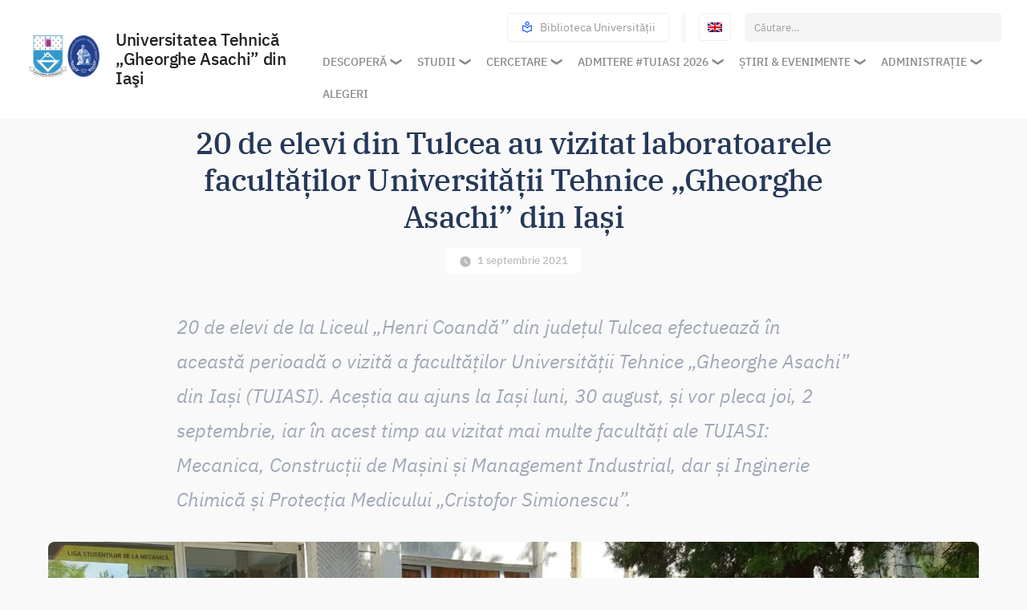

--- FILE ---
content_type: text/html; charset=UTF-8
request_url: https://www.tuiasi.ro/noutati/20-de-elevi-din-tulcea-au-vizitat-laboratoarele-facultatilor-universitatii-tehnice-gheorghe-asachi-din-iasi/
body_size: 37531
content:
<!doctype html>
<html lang="ro-RO">
<head>
	<meta charset="UTF-8" />
	<meta name="viewport" content="width=device-width, initial-scale=1" />
	<link rel="profile" href="https://gmpg.org/xfn/11" />
	<title>20 de elevi din Tulcea au vizitat laboratoarele facultăților Universității Tehnice „Gheorghe Asachi” din Iași &#8211; Universitatea Tehnică „Gheorghe Asachi” din Iaşi</title>
<!-- This site is running CAOS for Wordpress -->

<!-- Google Tag Manager for WordPress by gtm4wp.com -->

<!-- End Google Tag Manager for WordPress by gtm4wp.com --><link rel='preconnect' href='//www.google-analytics.com' />
<link href='https://fonts.gstatic.com' crossorigin='anonymous' rel='preconnect' />
<link rel='stylesheet' id='wp-block-library-css'  href='https://www.tuiasi.ro/wp-includes/css/dist/block-library/style.min.css' type='text/css' media='all' />
<link rel='stylesheet' id='wp-block-library-theme-css'  href='https://www.tuiasi.ro/wp-includes/css/dist/block-library/theme.min.css' type='text/css' media='all' />
<link rel='stylesheet' id='rp-public-styles-css'  href='https://www.tuiasi.ro/wp-content/plugins/reading-progress-bar/public/css/rp-public.css' type='text/css' media='all' />
<link rel='stylesheet' id='wpml-legacy-horizontal-list-0-css'  href='//www.tuiasi.ro/wp-content/plugins/sitepress-multilingual-cms/templates/language-switchers/legacy-list-horizontal/style.css' type='text/css' media='all' />
<link rel='stylesheet' id='megamenu-fontawesome-css'  href='https://www.tuiasi.ro/wp-content/plugins/megamenu-pro/icons/fontawesome/css/font-awesome.min.css' type='text/css' media='all' />
<link rel='stylesheet' id='twentynineteen-style-css'  href='https://www.tuiasi.ro/wp-content/themes/tuiasi_main/style.css' type='text/css' media='all' />
<link rel='stylesheet' id='twentynineteen-print-style-css'  href='https://www.tuiasi.ro/wp-content/themes/tuiasi_main/print.css' type='text/css' media='print' />
<link rel='stylesheet' id='recent-posts-widget-with-thumbnails-public-style-css'  href='https://www.tuiasi.ro/wp-content/plugins/recent-posts-widget-with-thumbnails/public.css' type='text/css' media='all' />
<link rel='stylesheet' id='slb_core-css'  href='https://www.tuiasi.ro/wp-content/plugins/simple-lightbox/client/css/app.css' type='text/css' media='all' />
<link rel='stylesheet' id='loftloader-lite-animation-css'  href='https://www.tuiasi.ro/wp-content/plugins/loftloader/assets/css/loftloader.min.css' type='text/css' media='all' />
<script type='text/javascript' defer='defer' src='https://www.tuiasi.ro/wp-includes/js/jquery/jquery.js'></script>





<link rel='https://api.w.org/' href='https://www.tuiasi.ro/wp-json/' />
<link rel="EditURI" type="application/rsd+xml" title="RSD" href="https://www.tuiasi.ro/xmlrpc.php?rsd" />
<link rel="wlwmanifest" type="application/wlwmanifest+xml" href="https://www.tuiasi.ro/wp-includes/wlwmanifest.xml" /> 
<link rel='prev' title='TUIASI stimulează campania națională de vaccinare anti COVID-19: o lună de cazare gratuită în campus pentru studenții care s-au imunizat' href='https://www.tuiasi.ro/noutati/tuiasi-stimuleaza-campania-nationala-de-vaccinare-anti-covid-19-o-luna-de-cazare-gratuita-in-campus-pentru-studentii-care-s-au-imunizat/' />
<link rel='next' title='Începe admiterea de toamnă la TUIASI: 500 de locuri bugetate la licență și 450 la master' href='https://www.tuiasi.ro/noutati/incepe-admiterea-de-toamna-la-tuiasi-500-de-locuri-bugetate-la-licenta-si-450-la-master/' />
<meta name="generator" content="WordPress 5.0.3" />
<link rel="canonical" href="https://www.tuiasi.ro/noutati/20-de-elevi-din-tulcea-au-vizitat-laboratoarele-facultatilor-universitatii-tehnice-gheorghe-asachi-din-iasi/" />
<link rel='shortlink' href='https://www.tuiasi.ro/?p=54755' />
<link rel="alternate" type="application/json+oembed" href="https://www.tuiasi.ro/wp-json/oembed/1.0/embed?url=https%3A%2F%2Fwww.tuiasi.ro%2Fnoutati%2F20-de-elevi-din-tulcea-au-vizitat-laboratoarele-facultatilor-universitatii-tehnice-gheorghe-asachi-din-iasi%2F" />
<link rel="alternate" type="text/xml+oembed" href="https://www.tuiasi.ro/wp-json/oembed/1.0/embed?url=https%3A%2F%2Fwww.tuiasi.ro%2Fnoutati%2F20-de-elevi-din-tulcea-au-vizitat-laboratoarele-facultatilor-universitatii-tehnice-gheorghe-asachi-din-iasi%2F&#038;format=xml" />
<meta name="generator" content="WPML ver:4.2.3 stt:1,45;" />
<link rel="alternate" hreflang="ro" href="https://www.tuiasi.ro/noutati/20-de-elevi-din-tulcea-au-vizitat-laboratoarele-facultatilor-universitatii-tehnice-gheorghe-asachi-din-iasi/" />

<!-- Google Tag Manager for WordPress by gtm4wp.com -->


<!-- End Google Tag Manager -->
<!-- End Google Tag Manager for WordPress by gtm4wp.com --><link rel="icon" href="https://www.tuiasi.ro/wp-content/uploads/2019/03/cropped-stema-universitatii-tuiasi-1-32x32.png" sizes="32x32" />
<link rel="icon" href="https://www.tuiasi.ro/wp-content/uploads/2019/03/cropped-stema-universitatii-tuiasi-1-192x192.png" sizes="192x192" />
<link rel="apple-touch-icon-precomposed" href="https://www.tuiasi.ro/wp-content/uploads/2019/03/cropped-stema-universitatii-tuiasi-1-180x180.png" />
<meta name="msapplication-TileImage" content="https://www.tuiasi.ro/wp-content/uploads/2019/03/cropped-stema-universitatii-tuiasi-1-270x270.png" />
<style id="loftloader-lite-custom-bg-color">#loftloader-wrapper .loader-section {
	background: #ffffff;
}
</style><style id="loftloader-lite-custom-bg-opacity">#loftloader-wrapper .loader-section {
	opacity: 1;
}
</style><style id="loftloader-lite-custom-loader">#loftloader-wrapper.pl-imgloading #loader {
	width: 160px;
}
#loftloader-wrapper.pl-imgloading #loader span {
	background-size: cover;
	background-image: url(https://www.tuiasi.ro/wp-content/uploads/2019/03/stema-universitatii-tuiasi-1.png);
}
</style><style>button#responsive-menu-pro-button,#responsive-menu-pro-container{display: none;-webkit-text-size-adjust: 100%}#responsive-menu-pro-container{z-index: 99998}@media screen and (max-width:768px){#responsive-menu-pro-container{display: block;position: fixed;top: 0;bottom: 0;padding-bottom: 5px;margin-bottom: -5px;outline: 1px solid transparent;overflow-y: auto;overflow-x: hidden}#responsive-menu-pro-container .responsive-menu-pro-search-box{width: 100%;padding: 0 2%;border-radius: 2px;height: 50px;-webkit-appearance: none}#responsive-menu-pro-container.push-left,#responsive-menu-pro-container.slide-left{transform: translateX(-100%);-ms-transform: translateX(-100%);-webkit-transform: translateX(-100%);-moz-transform: translateX(-100%)}.responsive-menu-pro-open #responsive-menu-pro-container.push-left,.responsive-menu-pro-open #responsive-menu-pro-container.slide-left{transform: translateX(0);-ms-transform: translateX(0);-webkit-transform: translateX(0);-moz-transform: translateX(0)}#responsive-menu-pro-container.push-top,#responsive-menu-pro-container.slide-top{transform: translateY(-100%);-ms-transform: translateY(-100%);-webkit-transform: translateY(-100%);-moz-transform: translateY(-100%)}.responsive-menu-pro-open #responsive-menu-pro-container.push-top,.responsive-menu-pro-open #responsive-menu-pro-container.slide-top{transform: translateY(0);-ms-transform: translateY(0);-webkit-transform: translateY(0);-moz-transform: translateY(0)}#responsive-menu-pro-container.push-right,#responsive-menu-pro-container.slide-right{transform: translateX(100%);-ms-transform: translateX(100%);-webkit-transform: translateX(100%);-moz-transform: translateX(100%)}.responsive-menu-pro-open #responsive-menu-pro-container.push-right,.responsive-menu-pro-open #responsive-menu-pro-container.slide-right{transform: translateX(0);-ms-transform: translateX(0);-webkit-transform: translateX(0);-moz-transform: translateX(0)}#responsive-menu-pro-container.push-bottom,#responsive-menu-pro-container.slide-bottom{transform: translateY(100%);-ms-transform: translateY(100%);-webkit-transform: translateY(100%);-moz-transform: translateY(100%)}.responsive-menu-pro-open #responsive-menu-pro-container.push-bottom,.responsive-menu-pro-open #responsive-menu-pro-container.slide-bottom{transform: translateY(0);-ms-transform: translateY(0);-webkit-transform: translateY(0);-moz-transform: translateY(0)}#responsive-menu-pro-container,#responsive-menu-pro-container:before,#responsive-menu-pro-container:after,#responsive-menu-pro-container *,#responsive-menu-pro-container *:before,#responsive-menu-pro-container *:after{box-sizing: border-box;margin: 0;padding: 0}#responsive-menu-pro-container #responsive-menu-pro-search-box,#responsive-menu-pro-container #responsive-menu-pro-additional-content,#responsive-menu-pro-container #responsive-menu-pro-title{padding: 25px 5%}#responsive-menu-pro-container #responsive-menu-pro,#responsive-menu-pro-container #responsive-menu-pro ul{width: 100%}#responsive-menu-pro-container #responsive-menu-pro ul.responsive-menu-pro-submenu{display: none}#responsive-menu-pro-container #responsive-menu-pro ul.responsive-menu-pro-submenu.responsive-menu-pro-submenu-open{display: block}#responsive-menu-pro-container #responsive-menu-pro ul.responsive-menu-pro-submenu-depth-1 a.responsive-menu-pro-item-link{padding-left:10%}#responsive-menu-pro-container #responsive-menu-pro ul.responsive-menu-pro-submenu-depth-2 a.responsive-menu-pro-item-link{padding-left:15%}#responsive-menu-pro-container #responsive-menu-pro ul.responsive-menu-pro-submenu-depth-3 a.responsive-menu-pro-item-link{padding-left:20%}#responsive-menu-pro-container #responsive-menu-pro ul.responsive-menu-pro-submenu-depth-4 a.responsive-menu-pro-item-link{padding-left:25%}#responsive-menu-pro-container #responsive-menu-pro ul.responsive-menu-pro-submenu-depth-5 a.responsive-menu-pro-item-link{padding-left:30%}#responsive-menu-pro-container li.responsive-menu-pro-item{width: 100%;list-style: none}#responsive-menu-pro-container li.responsive-menu-pro-item a{width: 100%;display: block;text-decoration: none;padding: 05%;position: relative}#responsive-menu-pro-container li.responsive-menu-pro-item a .glyphicon,#responsive-menu-pro-container li.responsive-menu-pro-item a .fab,#responsive-menu-pro-container li.responsive-menu-pro-item a .fas{margin-right: 15px}#responsive-menu-pro-container li.responsive-menu-pro-item a .responsive-menu-pro-subarrow{position: absolute;top: 0;bottom: 0;text-align: center;overflow: hidden}#responsive-menu-pro-container li.responsive-menu-pro-item a .responsive-menu-pro-subarrow .glyphicon,#responsive-menu-pro-container li.responsive-menu-pro-item a .responsive-menu-pro-subarrow .fab,#responsive-menu-pro-container li.responsive-menu-pro-item a .responsive-menu-pro-subarrow .fas{margin-right: 0}button#responsive-menu-pro-button .responsive-menu-pro-button-icon-inactive{display: none}button#responsive-menu-pro-button{z-index: 99999;display: none;overflow: hidden;outline: none}button#responsive-menu-pro-button img{max-width: 100%}.responsive-menu-pro-label{display: inline-block;font-weight: 600;margin: 0 5px;vertical-align: middle}.responsive-menu-pro-accessible{display: inline-block}.responsive-menu-pro-accessible .responsive-menu-pro-box{display: inline-block;vertical-align: middle}.responsive-menu-pro-label.responsive-menu-pro-label-top,.responsive-menu-pro-label.responsive-menu-pro-label-bottom{display: block;margin: 0 auto}button#responsive-menu-pro-button{padding: 0 0;display: inline-block;cursor: pointer;transition-property: opacity, filter;transition-duration: 0.15s;transition-timing-function: linear;font: inherit;color: inherit;text-transform: none;background-color: transparent;border: 0;margin: 0}.responsive-menu-pro-box{width:25px;height:19px;display: inline-block;position: relative}.responsive-menu-pro-inner{display: block;top: 50%;margin-top:-1.5px}.responsive-menu-pro-inner,.responsive-menu-pro-inner::before,.responsive-menu-pro-inner::after{width:25px;height:3px;background-color:rgba(31, 31, 31, 1);border-radius: 4px;position: absolute;transition-property: transform;transition-duration: 0.15s;transition-timing-function: ease}.responsive-menu-pro-open .responsive-menu-pro-inner,.responsive-menu-pro-open .responsive-menu-pro-inner::before,.responsive-menu-pro-open .responsive-menu-pro-inner::after{background-color:rgba(31, 31, 31, 1)}button#responsive-menu-pro-button:hover .responsive-menu-pro-inner,button#responsive-menu-pro-button:hover .responsive-menu-pro-inner::before,button#responsive-menu-pro-button:hover .responsive-menu-pro-inner::after,button#responsive-menu-pro-button:hover .responsive-menu-pro-open .responsive-menu-pro-inner,button#responsive-menu-pro-button:hover .responsive-menu-pro-open .responsive-menu-pro-inner::before,button#responsive-menu-pro-button:hover .responsive-menu-pro-open .responsive-menu-pro-inner::after,button#responsive-menu-pro-button:focus .responsive-menu-pro-inner,button#responsive-menu-pro-button:focus .responsive-menu-pro-inner::before,button#responsive-menu-pro-button:focus .responsive-menu-pro-inner::after,button#responsive-menu-pro-button:focus .responsive-menu-pro-open .responsive-menu-pro-inner,button#responsive-menu-pro-button:focus .responsive-menu-pro-open .responsive-menu-pro-inner::before,button#responsive-menu-pro-button:focus .responsive-menu-pro-open .responsive-menu-pro-inner::after{background-color:rgba(31, 31, 31, 1)}.responsive-menu-pro-inner::before,.responsive-menu-pro-inner::after{content: "";display: block}.responsive-menu-pro-inner::before{top:-8px}.responsive-menu-pro-inner::after{bottom:-8px}.responsive-menu-pro-slider .responsive-menu-pro-inner{top:1.5px}.responsive-menu-pro-slider .responsive-menu-pro-inner::before{top:8px;transition-property: transform, opacity;transition-timing-function: ease;transition-duration: 0.2s}.responsive-menu-pro-slider .responsive-menu-pro-inner::after{top:16px}.responsive-menu-pro-slider.is-active .responsive-menu-pro-inner{transform: translate3d(0,8px, 0) rotate(45deg)}.responsive-menu-pro-slider.is-active .responsive-menu-pro-inner::before{transform: rotate(-45deg) translate3d(-3.5714285714286px,-5px, 0);opacity: 0}.responsive-menu-pro-slider.is-active .responsive-menu-pro-inner::after{transform: translate3d(0,-16px, 0) rotate(-90deg)}button#responsive-menu-pro-button{width:44px;height:44px;position:fixed;top:1rem;right:1rem;display: inline-block;transition: transform0.5s, background-color0.5s;background:rgba(255, 255, 255, 1)}.responsive-menu-pro-open button#responsive-menu-pro-button:hover,.responsive-menu-pro-open button#responsive-menu-pro-button:focus,button#responsive-menu-pro-button:hover,button#responsive-menu-pro-button:focus{background:rgba(255, 255, 255, 1)}.responsive-menu-pro-open button#responsive-menu-pro-button{background:rgba(31, 31, 31, 1)}button#responsive-menu-pro-button .responsive-menu-pro-box{color:rgba(31, 31, 31, 1)}.responsive-menu-pro-open button#responsive-menu-pro-button .responsive-menu-pro-box{color:rgba(31, 31, 31, 1)}.responsive-menu-pro-label{color:#ffffff;font-size:14px;line-height:13px}.responsive-menu-pro-label .responsive-menu-pro-button-text-open{display: none}html.responsive-menu-pro-open{cursor: pointer}html.responsive-menu-pro-open #responsive-menu-pro-container{cursor: initial}.responsive-menu-pro-fade-top #responsive-menu-pro-container,.responsive-menu-pro-fade-left #responsive-menu-pro-container,.responsive-menu-pro-fade-right #responsive-menu-pro-container,.responsive-menu-pro-fade-bottom #responsive-menu-pro-container{display: none}#responsive-menu-pro-mask{position: fixed;z-index: 99997;top: 0;left: 0;overflow: hidden;width: 0;height: 0;background-color: rgba(0, 0, 0, 0);transition: background-color0.5s, width 0s0.5s,height 0s0.5s}.responsive-menu-pro-open #responsive-menu-pro-mask{width: 100%;height: 100%;background-color:rgba(0, 0, 0, 0.7);transition: background-color0.5s}#responsive-menu-pro-container{width:80%;left: 0;background:rgba(255, 255, 255, 1);transition: transform0.5s;text-align:left}#responsive-menu-pro-container #responsive-menu-pro-wrapper{background:rgba(255, 255, 255, 1)}#responsive-menu-pro-container #responsive-menu-pro-additional-content{color:rgba(0, 0, 0, 0.64)}#responsive-menu-pro-container .responsive-menu-pro-search-box{background:rgba(255, 255, 255, 1);border: 2px solid#dadada;color:#333333}#responsive-menu-pro-container .responsive-menu-pro-search-box:-ms-input-placeholder{color:#c7c7cd}#responsive-menu-pro-container .responsive-menu-pro-search-box::-webkit-input-placeholder{color:#c7c7cd}#responsive-menu-pro-container .responsive-menu-pro-search-box:-moz-placeholder{color:#c7c7cd;opacity: 1}#responsive-menu-pro-container .responsive-menu-pro-search-box::-moz-placeholder{color:#c7c7cd;opacity: 1}#responsive-menu-pro-container .responsive-menu-pro-item-link,#responsive-menu-pro-container #responsive-menu-pro-title,#responsive-menu-pro-container .responsive-menu-pro-subarrow{transition: background-color0.5s,border-color0.5s,color0.5s}#responsive-menu-pro-container #responsive-menu-pro-title{background-color:rgba(255, 255, 255, 1);color:rgba(0, 0, 0, 0.8);font-size:1.2rem;text-align:left}#responsive-menu-pro-container #responsive-menu-pro-title a{color:rgba(0, 0, 0, 0.8);font-size:1.2rem;text-decoration: none}#responsive-menu-pro-container #responsive-menu-pro-title a:hover{color:rgba(0, 0, 0, 0.64)}#responsive-menu-pro-container #responsive-menu-pro-title:hover{background-color:rgba(255, 255, 255, 1);color:rgba(0, 0, 0, 0.64)}#responsive-menu-pro-container #responsive-menu-pro-title:hover a{color:rgba(0, 0, 0, 0.64)}#responsive-menu-pro-container #responsive-menu-pro-title #responsive-menu-pro-title-image{display: inline-block;vertical-align: middle;max-width: 100%;margin-bottom: 15px}#responsive-menu-pro-container #responsive-menu-pro-title #responsive-menu-pro-title-image img{max-width: 100%}#responsive-menu-pro-container #responsive-menu-pro > li{margin-left: -150px}#responsive-menu-pro-container #responsive-menu-pro > li.responsive-menu-pro-item:first-child > a{border-top:1px solidrgba(255, 255, 255, 1)}#responsive-menu-pro-container #responsive-menu-pro li.responsive-menu-pro-item .responsive-menu-pro-item-link{font-size:1rem}#responsive-menu-pro-container #responsive-menu-pro li.responsive-menu-pro-item a{line-height:2.5rem;border-bottom:1px solidrgba(255, 255, 255, 1);color:rgba(31, 31, 31, 1);background-color:rgba(255, 255, 255, 1);word-wrap: break-word;height: auto;padding-right:40px}#responsive-menu-pro-container #responsive-menu-pro li.responsive-menu-pro-item a:hover{color:rgba(31, 31, 31, 1);background-color:rgba(255, 255, 255, 1);border-color:rgba(255, 255, 255, 1)}#responsive-menu-pro-container #responsive-menu-pro li.responsive-menu-pro-item a:hover .responsive-menu-pro-subarrow{color:rgba(24, 72, 144, 1);border-color:rgba(255, 255, 255, 1);background-color:rgba(255, 255, 255, 1)}#responsive-menu-pro-container #responsive-menu-pro li.responsive-menu-pro-item a:hover .responsive-menu-pro-subarrow.responsive-menu-pro-subarrow-active{color:rgba(24, 72, 144, 1);border-color:rgba(91, 199, 221, 0.24);background-color:rgba(255, 255, 255, 1)}#responsive-menu-pro-container #responsive-menu-pro li.responsive-menu-pro-item a .responsive-menu-pro-subarrow{right: 0;height:39px;line-height:39px;width:40px;color:rgba(24, 72, 144, 1);border-left:1px solidrgba(255, 255, 255, 1);background-color:rgba(255, 255, 255, 1)}#responsive-menu-pro-container #responsive-menu-pro li.responsive-menu-pro-item a .responsive-menu-pro-subarrow.responsive-menu-pro-subarrow-active{color:rgba(24, 72, 144, 1);border-color:rgba(91, 199, 221, 0.24);background-color:rgba(255, 255, 255, 1)}#responsive-menu-pro-container #responsive-menu-pro li.responsive-menu-pro-item a .responsive-menu-pro-subarrow.responsive-menu-pro-subarrow-active:hover{color:rgba(24, 72, 144, 1);border-color:rgba(91, 199, 221, 0.24);background-color:rgba(255, 255, 255, 1)}#responsive-menu-pro-container #responsive-menu-pro li.responsive-menu-pro-item a .responsive-menu-pro-subarrow:hover{color:rgba(24, 72, 144, 1);border-color:rgba(255, 255, 255, 1);background-color:rgba(255, 255, 255, 1)}#responsive-menu-pro-container #responsive-menu-pro li.responsive-menu-pro-item.responsive-menu-pro-current-item > .responsive-menu-pro-item-link{background-color:rgba(91, 199, 221, 0.24);color:rgba(41, 98, 255, 0.8);border-color:rgba(91, 199, 221, 0.24)}#responsive-menu-pro-container #responsive-menu-pro li.responsive-menu-pro-item.responsive-menu-pro-current-item > .responsive-menu-pro-item-link:hover{background-color:rgba(91, 199, 221, 0.24);color:rgba(0, 0, 0, 0.8);border-color:rgba(91, 199, 221, 0.24)}#responsive-menu-pro-container #responsive-menu-pro ul.responsive-menu-pro-submenu li.responsive-menu-pro-item .responsive-menu-pro-item-link{font-size:1rem}#responsive-menu-pro-container #responsive-menu-pro ul.responsive-menu-pro-submenu li.responsive-menu-pro-item a{word-wrap: break-word;height: auto;padding-right:40px;line-height:40px;border-bottom:1px solidrgba(237, 236, 237, 0.24);color:rgba(24, 72, 144, 1);background-color:rgba(237, 236, 237, 0.24)}#responsive-menu-pro-container #responsive-menu-pro ul.responsive-menu-pro-submenu li.responsive-menu-pro-item a:hover{color:rgba(24, 72, 144, 1);background-color:rgba(237, 236, 237, 0.24);border-color:rgba(237, 236, 237, 0.24)}#responsive-menu-pro-container #responsive-menu-pro ul.responsive-menu-pro-submenu li.responsive-menu-pro-item a:hover .responsive-menu-pro-subarrow{color:rgba(24, 72, 144, 1);border-color:rgba(91, 199, 221, 0);background-color:rgba(91, 199, 221, 0)}#responsive-menu-pro-container #responsive-menu-pro ul.responsive-menu-pro-submenu li.responsive-menu-pro-item a:hover .responsive-menu-pro-subarrow.responsive-menu-pro-subarrow-active{color:rgba(24, 72, 144, 1);border-color:rgba(91, 199, 221, 0);background-color:rgba(91, 199, 221, 0)}#responsive-menu-pro-container #responsive-menu-pro ul.responsive-menu-pro-submenu li.responsive-menu-pro-item a .responsive-menu-pro-subarrow{right: 0;height:39px;line-height:39px;width:40px;color:rgba(24, 72, 144, 1);border-left:1px solidrgba(91, 199, 221, 0);background-color:rgba(91, 199, 221, 0)}#responsive-menu-pro-container #responsive-menu-pro ul.responsive-menu-pro-submenu li.responsive-menu-pro-item a .responsive-menu-pro-subarrow.responsive-menu-pro-subarrow-active{color:rgba(24, 72, 144, 1);border-color:rgba(91, 199, 221, 0);background-color:rgba(91, 199, 221, 0)}#responsive-menu-pro-container #responsive-menu-pro ul.responsive-menu-pro-submenu li.responsive-menu-pro-item a .responsive-menu-pro-subarrow.responsive-menu-pro-subarrow-active:hover{color:rgba(24, 72, 144, 1);border-color:rgba(91, 199, 221, 0);background-color:rgba(91, 199, 221, 0)}#responsive-menu-pro-container #responsive-menu-pro ul.responsive-menu-pro-submenu li.responsive-menu-pro-item a .responsive-menu-pro-subarrow:hover{color:rgba(24, 72, 144, 1);border-color:rgba(91, 199, 221, 0);background-color:rgba(91, 199, 221, 0)}#responsive-menu-pro-container #responsive-menu-pro ul.responsive-menu-pro-submenu li.responsive-menu-pro-item.responsive-menu-pro-current-item > .responsive-menu-pro-item-link{background-color:rgba(91, 199, 221, 0.24);color:rgba(24, 72, 144, 1);border-color:rgba(91, 199, 221, 0.24)}#responsive-menu-pro-container #responsive-menu-pro ul.responsive-menu-pro-submenu li.responsive-menu-pro-item.responsive-menu-pro-current-item > .responsive-menu-pro-item-link:hover{background-color:rgba(91, 199, 221, 0.24);color:rgba(24, 72, 144, 1);border-color:rgba(91, 199, 221, 0.24)}section#maxmegamenu-2{display: none !important}}.admin-bar #responsive-menu-pro-header,.admin-bar button#responsive-menu-pro-button,.admin-bar #responsive-menu-pro-container{margin-top: 32px}@media screen and (max-width: 782px){.admin-bar #responsive-menu-pro-header,.admin-bar button#responsive-menu-pro-button,.admin-bar #responsive-menu-pro-container{margin-top: 46px}}</style><style type="text/css">/** Thursday 21st July 2022 07:13:40 UTC (core) **//** THIS FILE IS AUTOMATICALLY GENERATED - DO NOT MAKE MANUAL EDITS! **//** Custom CSS should be added to Mega Menu > Menu Themes > Custom Styling **/.mega-menu-last-modified-1658387620 {	content: 'Thursday 21st July 2022 07:13:40 UTC';}#mega-menu-wrap-max_mega_menu_1, #mega-menu-wrap-max_mega_menu_1 #mega-menu-max_mega_menu_1, #mega-menu-wrap-max_mega_menu_1 #mega-menu-max_mega_menu_1 ul.mega-sub-menu, #mega-menu-wrap-max_mega_menu_1 #mega-menu-max_mega_menu_1 li.mega-menu-item, #mega-menu-wrap-max_mega_menu_1 #mega-menu-max_mega_menu_1 li.mega-menu-row, #mega-menu-wrap-max_mega_menu_1 #mega-menu-max_mega_menu_1 li.mega-menu-column, #mega-menu-wrap-max_mega_menu_1 #mega-menu-max_mega_menu_1 a.mega-menu-link {transition: none;-webkit-border-radius: 0 0 0 0;-moz-border-radius: 0 0 0 0;-ms-border-radius: 0 0 0 0;-o-border-radius: 0 0 0 0;border-radius: 0 0 0 0;-webkit-box-shadow: none;-moz-box-shadow: none;-ms-box-shadow: none;-o-box-shadow: none;box-shadow: none;background: none;border: 0;bottom: auto;box-sizing: border-box;clip: auto;color: #666;display: block;float: none;font-family: inherit;font-size: 14px;height: auto;left: auto;line-height: 1.7;list-style-type: none;margin: 0;min-height: auto;max-height: none;opacity: 1;outline: none;overflow: visible;padding: 0;position: relative;pointer-events: auto;right: auto;text-align: left;text-decoration: none;text-indent: 0;text-transform: none;transform: none;top: auto;vertical-align: baseline;visibility: inherit;width: auto;word-wrap: break-word;}#mega-menu-wrap-max_mega_menu_1:before, #mega-menu-wrap-max_mega_menu_1 #mega-menu-max_mega_menu_1:before, #mega-menu-wrap-max_mega_menu_1 #mega-menu-max_mega_menu_1 ul.mega-sub-menu:before, #mega-menu-wrap-max_mega_menu_1 #mega-menu-max_mega_menu_1 li.mega-menu-item:before, #mega-menu-wrap-max_mega_menu_1 #mega-menu-max_mega_menu_1 li.mega-menu-row:before, #mega-menu-wrap-max_mega_menu_1 #mega-menu-max_mega_menu_1 li.mega-menu-column:before, #mega-menu-wrap-max_mega_menu_1 #mega-menu-max_mega_menu_1 a.mega-menu-link:before, #mega-menu-wrap-max_mega_menu_1:after, #mega-menu-wrap-max_mega_menu_1 #mega-menu-max_mega_menu_1:after, #mega-menu-wrap-max_mega_menu_1 #mega-menu-max_mega_menu_1 ul.mega-sub-menu:after, #mega-menu-wrap-max_mega_menu_1 #mega-menu-max_mega_menu_1 li.mega-menu-item:after, #mega-menu-wrap-max_mega_menu_1 #mega-menu-max_mega_menu_1 li.mega-menu-row:after, #mega-menu-wrap-max_mega_menu_1 #mega-menu-max_mega_menu_1 li.mega-menu-column:after, #mega-menu-wrap-max_mega_menu_1 #mega-menu-max_mega_menu_1 a.mega-menu-link:after {display: none;}#mega-menu-wrap-max_mega_menu_1 {-webkit-border-radius: 0px 0px 0px 0px;-moz-border-radius: 0px 0px 0px 0px;-ms-border-radius: 0px 0px 0px 0px;-o-border-radius: 0px 0px 0px 0px;border-radius: 0px 0px 0px 0px;}@media only screen and (min-width: 769px) {#mega-menu-wrap-max_mega_menu_1 {background: rgba(34, 34, 34, 0);}}#mega-menu-wrap-max_mega_menu_1.mega-keyboard-navigation .mega-menu-toggle:focus, #mega-menu-wrap-max_mega_menu_1.mega-keyboard-navigation .mega-toggle-block:focus, #mega-menu-wrap-max_mega_menu_1.mega-keyboard-navigation .mega-toggle-block a:focus, #mega-menu-wrap-max_mega_menu_1.mega-keyboard-navigation .mega-toggle-block .mega-search input[type=text]:focus, #mega-menu-wrap-max_mega_menu_1.mega-keyboard-navigation .mega-toggle-block button.mega-toggle-animated:focus, #mega-menu-wrap-max_mega_menu_1.mega-keyboard-navigation #mega-menu-max_mega_menu_1 a:focus, #mega-menu-wrap-max_mega_menu_1.mega-keyboard-navigation #mega-menu-max_mega_menu_1 input:focus, #mega-menu-wrap-max_mega_menu_1.mega-keyboard-navigation #mega-menu-max_mega_menu_1 li.mega-menu-item a.mega-menu-link:focus {outline: 3px solid #109cde;outline-offset: -3px;}#mega-menu-wrap-max_mega_menu_1.mega-keyboard-navigation .mega-toggle-block button.mega-toggle-animated:focus {outline-offset: 2px;}#mega-menu-wrap-max_mega_menu_1.mega-keyboard-navigation > li.mega-menu-item > a.mega-menu-link:focus {background: rgba(34, 34, 34, 0);color: #184890;font-weight: normal;text-decoration: none;border-color: rgba(34, 34, 34, 0);}@media only screen and (max-width: 768px) {#mega-menu-wrap-max_mega_menu_1.mega-keyboard-navigation > li.mega-menu-item > a.mega-menu-link:focus {color: #fff;background: #333;}}#mega-menu-wrap-max_mega_menu_1 #mega-menu-max_mega_menu_1 {visibility: visible;text-align: left;padding: 0px 0px 0px 0px;}#mega-menu-wrap-max_mega_menu_1 #mega-menu-max_mega_menu_1 a.mega-menu-link {cursor: pointer;display: inline;}#mega-menu-wrap-max_mega_menu_1 #mega-menu-max_mega_menu_1 a.mega-menu-link .mega-description-group {vertical-align: middle;display: inline-block;transition: none;}#mega-menu-wrap-max_mega_menu_1 #mega-menu-max_mega_menu_1 a.mega-menu-link .mega-description-group .mega-menu-title, #mega-menu-wrap-max_mega_menu_1 #mega-menu-max_mega_menu_1 a.mega-menu-link .mega-description-group .mega-menu-description {transition: none;line-height: 1.5;display: block;}#mega-menu-wrap-max_mega_menu_1 #mega-menu-max_mega_menu_1 a.mega-menu-link .mega-description-group .mega-menu-description {font-style: italic;font-size: 0.8em;text-transform: none;font-weight: normal;}#mega-menu-wrap-max_mega_menu_1 #mega-menu-max_mega_menu_1 li.mega-menu-megamenu li.mega-menu-item.mega-icon-left.mega-has-description.mega-has-icon > a.mega-menu-link {display: flex;align-items: center;}#mega-menu-wrap-max_mega_menu_1 #mega-menu-max_mega_menu_1 li.mega-menu-megamenu li.mega-menu-item.mega-icon-left.mega-has-description.mega-has-icon > a.mega-menu-link:before {flex: 0 0 auto;align-self: flex-start;}#mega-menu-wrap-max_mega_menu_1 #mega-menu-max_mega_menu_1 li.mega-menu-tabbed.mega-menu-megamenu > ul.mega-sub-menu > li.mega-menu-item.mega-icon-left.mega-has-description.mega-has-icon > a.mega-menu-link {display: block;}#mega-menu-wrap-max_mega_menu_1 #mega-menu-max_mega_menu_1 li.mega-menu-item.mega-icon-top > a.mega-menu-link {display: table-cell;vertical-align: middle;line-height: initial;}#mega-menu-wrap-max_mega_menu_1 #mega-menu-max_mega_menu_1 li.mega-menu-item.mega-icon-top > a.mega-menu-link:before {display: block;margin: 0 0 6px 0;text-align: center;}#mega-menu-wrap-max_mega_menu_1 #mega-menu-max_mega_menu_1 li.mega-menu-item.mega-icon-top > a.mega-menu-link > span.mega-title-below {display: inline-block;transition: none;}@media only screen and (max-width: 768px) {#mega-menu-wrap-max_mega_menu_1 #mega-menu-max_mega_menu_1 > li.mega-menu-item.mega-icon-top > a.mega-menu-link {display: block;line-height: 40px;}#mega-menu-wrap-max_mega_menu_1 #mega-menu-max_mega_menu_1 > li.mega-menu-item.mega-icon-top > a.mega-menu-link:before {display: inline-block;margin: 0 6px 0 0;text-align: left;}}#mega-menu-wrap-max_mega_menu_1 #mega-menu-max_mega_menu_1 li.mega-menu-item.mega-icon-right > a.mega-menu-link:before {float: right;margin: 0 0 0 6px;}#mega-menu-wrap-max_mega_menu_1 #mega-menu-max_mega_menu_1 > li.mega-animating > ul.mega-sub-menu {pointer-events: none;}#mega-menu-wrap-max_mega_menu_1 #mega-menu-max_mega_menu_1 li.mega-disable-link > a.mega-menu-link, #mega-menu-wrap-max_mega_menu_1 #mega-menu-max_mega_menu_1 li.mega-menu-megamenu li.mega-disable-link > a.mega-menu-link {cursor: default;}#mega-menu-wrap-max_mega_menu_1 #mega-menu-max_mega_menu_1 li.mega-menu-item-has-children.mega-disable-link > a.mega-menu-link {cursor: pointer;}#mega-menu-wrap-max_mega_menu_1 #mega-menu-max_mega_menu_1 p {margin-bottom: 10px;}#mega-menu-wrap-max_mega_menu_1 #mega-menu-max_mega_menu_1 input, #mega-menu-wrap-max_mega_menu_1 #mega-menu-max_mega_menu_1 img {max-width: 100%;}#mega-menu-wrap-max_mega_menu_1 #mega-menu-max_mega_menu_1 li.mega-menu-item > ul.mega-sub-menu {display: block;visibility: hidden;opacity: 1;pointer-events: auto;}@media only screen and (max-width: 768px) {#mega-menu-wrap-max_mega_menu_1 #mega-menu-max_mega_menu_1 li.mega-menu-item > ul.mega-sub-menu {display: none;visibility: visible;opacity: 1;}#mega-menu-wrap-max_mega_menu_1 #mega-menu-max_mega_menu_1 li.mega-menu-item.mega-toggle-on > ul.mega-sub-menu, #mega-menu-wrap-max_mega_menu_1 #mega-menu-max_mega_menu_1 li.mega-menu-megamenu.mega-menu-item.mega-toggle-on ul.mega-sub-menu {display: block;}#mega-menu-wrap-max_mega_menu_1 #mega-menu-max_mega_menu_1 li.mega-menu-megamenu.mega-menu-item.mega-toggle-on li.mega-hide-sub-menu-on-mobile > ul.mega-sub-menu, #mega-menu-wrap-max_mega_menu_1 #mega-menu-max_mega_menu_1 li.mega-hide-sub-menu-on-mobile > ul.mega-sub-menu {display: none;}}@media only screen and (min-width: 769px) {#mega-menu-wrap-max_mega_menu_1 #mega-menu-max_mega_menu_1[data-effect="fade"] li.mega-menu-item > ul.mega-sub-menu {opacity: 0;transition: opacity 200ms ease-in, visibility 200ms ease-in;}#mega-menu-wrap-max_mega_menu_1 #mega-menu-max_mega_menu_1[data-effect="fade"].mega-no-js li.mega-menu-item:hover > ul.mega-sub-menu, #mega-menu-wrap-max_mega_menu_1 #mega-menu-max_mega_menu_1[data-effect="fade"].mega-no-js li.mega-menu-item:focus > ul.mega-sub-menu, #mega-menu-wrap-max_mega_menu_1 #mega-menu-max_mega_menu_1[data-effect="fade"] li.mega-menu-item.mega-toggle-on > ul.mega-sub-menu, #mega-menu-wrap-max_mega_menu_1 #mega-menu-max_mega_menu_1[data-effect="fade"] li.mega-menu-item.mega-menu-megamenu.mega-toggle-on ul.mega-sub-menu {opacity: 1;}#mega-menu-wrap-max_mega_menu_1 #mega-menu-max_mega_menu_1[data-effect="fade_up"] li.mega-menu-item.mega-menu-megamenu > ul.mega-sub-menu, #mega-menu-wrap-max_mega_menu_1 #mega-menu-max_mega_menu_1[data-effect="fade_up"] li.mega-menu-item.mega-menu-flyout ul.mega-sub-menu {opacity: 0;transform: translate(0, 10px);transition: opacity 200ms ease-in, transform 200ms ease-in, visibility 200ms ease-in;}#mega-menu-wrap-max_mega_menu_1 #mega-menu-max_mega_menu_1[data-effect="fade_up"].mega-no-js li.mega-menu-item:hover > ul.mega-sub-menu, #mega-menu-wrap-max_mega_menu_1 #mega-menu-max_mega_menu_1[data-effect="fade_up"].mega-no-js li.mega-menu-item:focus > ul.mega-sub-menu, #mega-menu-wrap-max_mega_menu_1 #mega-menu-max_mega_menu_1[data-effect="fade_up"] li.mega-menu-item.mega-toggle-on > ul.mega-sub-menu, #mega-menu-wrap-max_mega_menu_1 #mega-menu-max_mega_menu_1[data-effect="fade_up"] li.mega-menu-item.mega-menu-megamenu.mega-toggle-on ul.mega-sub-menu {opacity: 1;transform: translate(0, 0);}#mega-menu-wrap-max_mega_menu_1 #mega-menu-max_mega_menu_1[data-effect="slide_up"] li.mega-menu-item.mega-menu-megamenu > ul.mega-sub-menu, #mega-menu-wrap-max_mega_menu_1 #mega-menu-max_mega_menu_1[data-effect="slide_up"] li.mega-menu-item.mega-menu-flyout ul.mega-sub-menu {transform: translate(0, 10px);transition: transform 200ms ease-in, visibility 200ms ease-in;}#mega-menu-wrap-max_mega_menu_1 #mega-menu-max_mega_menu_1[data-effect="slide_up"].mega-no-js li.mega-menu-item:hover > ul.mega-sub-menu, #mega-menu-wrap-max_mega_menu_1 #mega-menu-max_mega_menu_1[data-effect="slide_up"].mega-no-js li.mega-menu-item:focus > ul.mega-sub-menu, #mega-menu-wrap-max_mega_menu_1 #mega-menu-max_mega_menu_1[data-effect="slide_up"] li.mega-menu-item.mega-toggle-on > ul.mega-sub-menu, #mega-menu-wrap-max_mega_menu_1 #mega-menu-max_mega_menu_1[data-effect="slide_up"] li.mega-menu-item.mega-menu-megamenu.mega-toggle-on ul.mega-sub-menu {transform: translate(0, 0);}}#mega-menu-wrap-max_mega_menu_1 #mega-menu-max_mega_menu_1.mega-no-js li.mega-menu-item:hover > ul.mega-sub-menu, #mega-menu-wrap-max_mega_menu_1 #mega-menu-max_mega_menu_1.mega-no-js li.mega-menu-item:focus > ul.mega-sub-menu, #mega-menu-wrap-max_mega_menu_1 #mega-menu-max_mega_menu_1 li.mega-menu-item.mega-toggle-on > ul.mega-sub-menu {visibility: visible;}#mega-menu-wrap-max_mega_menu_1 #mega-menu-max_mega_menu_1 li.mega-menu-item.mega-menu-megamenu ul.mega-sub-menu ul.mega-sub-menu {visibility: inherit;opacity: 1;}#mega-menu-wrap-max_mega_menu_1 #mega-menu-max_mega_menu_1 li.mega-menu-item a[class^='dashicons']:before {font-family: dashicons;}#mega-menu-wrap-max_mega_menu_1 #mega-menu-max_mega_menu_1 li.mega-menu-item a.mega-menu-link:before {display: inline-block;font: inherit;font-family: dashicons;position: static;margin: 0 6px 0 0px;vertical-align: top;-webkit-font-smoothing: antialiased;-moz-osx-font-smoothing: grayscale;color: inherit;background: transparent;height: auto;width: auto;top: auto;}#mega-menu-wrap-max_mega_menu_1 #mega-menu-max_mega_menu_1 li.mega-menu-item.mega-hide-text a.mega-menu-link:before {margin: 0;}#mega-menu-wrap-max_mega_menu_1 #mega-menu-max_mega_menu_1 li.mega-menu-item.mega-hide-text li.mega-menu-item a.mega-menu-link:before {margin: 0 6px 0 0;}#mega-menu-wrap-max_mega_menu_1 #mega-menu-max_mega_menu_1 li.mega-align-bottom-left.mega-toggle-on > a.mega-menu-link {-webkit-border-radius: 0px 0px 0 0;-moz-border-radius: 0px 0px 0 0;-ms-border-radius: 0px 0px 0 0;-o-border-radius: 0px 0px 0 0;border-radius: 0px 0px 0 0;}#mega-menu-wrap-max_mega_menu_1 #mega-menu-max_mega_menu_1 li.mega-align-bottom-right > ul.mega-sub-menu {right: 0;}#mega-menu-wrap-max_mega_menu_1 #mega-menu-max_mega_menu_1 li.mega-align-bottom-right.mega-toggle-on > a.mega-menu-link {-webkit-border-radius: 0px 0px 0 0;-moz-border-radius: 0px 0px 0 0;-ms-border-radius: 0px 0px 0 0;-o-border-radius: 0px 0px 0 0;border-radius: 0px 0px 0 0;}#mega-menu-wrap-max_mega_menu_1 #mega-menu-max_mega_menu_1 > li.mega-menu-megamenu.mega-menu-item {position: static;}#mega-menu-wrap-max_mega_menu_1 #mega-menu-max_mega_menu_1 > li.mega-menu-item {margin: 0 0px 0 0;display: inline-block;height: auto;vertical-align: middle;}#mega-menu-wrap-max_mega_menu_1 #mega-menu-max_mega_menu_1 > li.mega-menu-item.mega-item-align-right {float: right;}@media only screen and (min-width: 769px) {#mega-menu-wrap-max_mega_menu_1 #mega-menu-max_mega_menu_1 > li.mega-menu-item.mega-item-align-right {margin: 0 0 0 0px;}}@media only screen and (min-width: 769px) {#mega-menu-wrap-max_mega_menu_1 #mega-menu-max_mega_menu_1 > li.mega-menu-item.mega-item-align-float-left {float: left;}}@media only screen and (min-width: 769px) {#mega-menu-wrap-max_mega_menu_1 #mega-menu-max_mega_menu_1 > li.mega-menu-item > a.mega-menu-link:hover {background: rgba(34, 34, 34, 0);color: #184890;font-weight: normal;text-decoration: none;border-color: rgba(34, 34, 34, 0);}}#mega-menu-wrap-max_mega_menu_1 #mega-menu-max_mega_menu_1 > li.mega-menu-item.mega-toggle-on > a.mega-menu-link {background: rgba(34, 34, 34, 0);color: #184890;font-weight: normal;text-decoration: none;border-color: rgba(34, 34, 34, 0);}@media only screen and (max-width: 768px) {#mega-menu-wrap-max_mega_menu_1 #mega-menu-max_mega_menu_1 > li.mega-menu-item.mega-toggle-on > a.mega-menu-link {color: #fff;background: #333;}}#mega-menu-wrap-max_mega_menu_1 #mega-menu-max_mega_menu_1 > li.mega-menu-item.mega-current-menu-item > a.mega-menu-link, #mega-menu-wrap-max_mega_menu_1 #mega-menu-max_mega_menu_1 > li.mega-menu-item.mega-current-menu-ancestor > a.mega-menu-link, #mega-menu-wrap-max_mega_menu_1 #mega-menu-max_mega_menu_1 > li.mega-menu-item.mega-current-page-ancestor > a.mega-menu-link {background: rgba(34, 34, 34, 0);color: #184890;font-weight: normal;text-decoration: none;border-color: rgba(34, 34, 34, 0);}@media only screen and (max-width: 768px) {#mega-menu-wrap-max_mega_menu_1 #mega-menu-max_mega_menu_1 > li.mega-menu-item.mega-current-menu-item > a.mega-menu-link, #mega-menu-wrap-max_mega_menu_1 #mega-menu-max_mega_menu_1 > li.mega-menu-item.mega-current-menu-ancestor > a.mega-menu-link, #mega-menu-wrap-max_mega_menu_1 #mega-menu-max_mega_menu_1 > li.mega-menu-item.mega-current-page-ancestor > a.mega-menu-link {color: #fff;background: #333;}}#mega-menu-wrap-max_mega_menu_1 #mega-menu-max_mega_menu_1 > li.mega-menu-item > a.mega-menu-link {border-top: 0px solid rgba(34, 34, 34, 0);border-left: 0px solid rgba(34, 34, 34, 0);border-right: 0px solid rgba(34, 34, 34, 0);border-bottom: 0px solid rgba(34, 34, 34, 0);outline: none;text-decoration: none;padding: 5px 16px 5px 16px;line-height: 40px;font-weight: normal;height: 40px;vertical-align: baseline;text-align: left;width: auto;display: block;color: #222;text-transform: none;text-decoration: none;background: rgba(0, 0, 0, 0);-webkit-border-radius: 0px 0px 0px 0px;-moz-border-radius: 0px 0px 0px 0px;-ms-border-radius: 0px 0px 0px 0px;-o-border-radius: 0px 0px 0px 0px;border-radius: 0px 0px 0px 0px;font-family: inherit;font-size: 1.3rem;}@media only screen and (min-width: 769px) {#mega-menu-wrap-max_mega_menu_1 #mega-menu-max_mega_menu_1 > li.mega-menu-item.mega-multi-line > a.mega-menu-link {line-height: inherit;display: table-cell;vertical-align: middle;}}@media only screen and (max-width: 768px) {#mega-menu-wrap-max_mega_menu_1 #mega-menu-max_mega_menu_1 > li.mega-menu-item.mega-multi-line > a.mega-menu-link br {display: none;}}@media only screen and (max-width: 768px) {#mega-menu-wrap-max_mega_menu_1 #mega-menu-max_mega_menu_1 > li.mega-menu-item {display: list-item;margin: 0;clear: both;border: 0;}#mega-menu-wrap-max_mega_menu_1 #mega-menu-max_mega_menu_1 > li.mega-menu-item.mega-item-align-right {float: none;}#mega-menu-wrap-max_mega_menu_1 #mega-menu-max_mega_menu_1 > li.mega-menu-item > a.mega-menu-link {-webkit-border-radius: 0 0 0 0;-moz-border-radius: 0 0 0 0;-ms-border-radius: 0 0 0 0;-o-border-radius: 0 0 0 0;border-radius: 0 0 0 0;border: 0;margin: 0;line-height: 40px;height: 40px;padding: 0 10px;background: transparent;text-align: left;color: #666;font-size: 14px;}}#mega-menu-wrap-max_mega_menu_1 #mega-menu-max_mega_menu_1 li.mega-menu-megamenu > ul.mega-sub-menu > li.mega-menu-row {width: 100%;float: left;}#mega-menu-wrap-max_mega_menu_1 #mega-menu-max_mega_menu_1 li.mega-menu-megamenu > ul.mega-sub-menu > li.mega-menu-row .mega-menu-column {float: left;min-height: 1px;}@media only screen and (min-width: 769px) {#mega-menu-wrap-max_mega_menu_1 #mega-menu-max_mega_menu_1 li.mega-menu-megamenu > ul.mega-sub-menu > li.mega-menu-row > ul.mega-sub-menu > li.mega-menu-columns-1-of-1 {width: 100%;}#mega-menu-wrap-max_mega_menu_1 #mega-menu-max_mega_menu_1 li.mega-menu-megamenu > ul.mega-sub-menu > li.mega-menu-row > ul.mega-sub-menu > li.mega-menu-columns-1-of-2 {width: 50%;}#mega-menu-wrap-max_mega_menu_1 #mega-menu-max_mega_menu_1 li.mega-menu-megamenu > ul.mega-sub-menu > li.mega-menu-row > ul.mega-sub-menu > li.mega-menu-columns-2-of-2 {width: 100%;}#mega-menu-wrap-max_mega_menu_1 #mega-menu-max_mega_menu_1 li.mega-menu-megamenu > ul.mega-sub-menu > li.mega-menu-row > ul.mega-sub-menu > li.mega-menu-columns-1-of-3 {width: 33.33333%;}#mega-menu-wrap-max_mega_menu_1 #mega-menu-max_mega_menu_1 li.mega-menu-megamenu > ul.mega-sub-menu > li.mega-menu-row > ul.mega-sub-menu > li.mega-menu-columns-2-of-3 {width: 66.66667%;}#mega-menu-wrap-max_mega_menu_1 #mega-menu-max_mega_menu_1 li.mega-menu-megamenu > ul.mega-sub-menu > li.mega-menu-row > ul.mega-sub-menu > li.mega-menu-columns-3-of-3 {width: 100%;}#mega-menu-wrap-max_mega_menu_1 #mega-menu-max_mega_menu_1 li.mega-menu-megamenu > ul.mega-sub-menu > li.mega-menu-row > ul.mega-sub-menu > li.mega-menu-columns-1-of-4 {width: 25%;}#mega-menu-wrap-max_mega_menu_1 #mega-menu-max_mega_menu_1 li.mega-menu-megamenu > ul.mega-sub-menu > li.mega-menu-row > ul.mega-sub-menu > li.mega-menu-columns-2-of-4 {width: 50%;}#mega-menu-wrap-max_mega_menu_1 #mega-menu-max_mega_menu_1 li.mega-menu-megamenu > ul.mega-sub-menu > li.mega-menu-row > ul.mega-sub-menu > li.mega-menu-columns-3-of-4 {width: 75%;}#mega-menu-wrap-max_mega_menu_1 #mega-menu-max_mega_menu_1 li.mega-menu-megamenu > ul.mega-sub-menu > li.mega-menu-row > ul.mega-sub-menu > li.mega-menu-columns-4-of-4 {width: 100%;}#mega-menu-wrap-max_mega_menu_1 #mega-menu-max_mega_menu_1 li.mega-menu-megamenu > ul.mega-sub-menu > li.mega-menu-row > ul.mega-sub-menu > li.mega-menu-columns-1-of-5 {width: 20%;}#mega-menu-wrap-max_mega_menu_1 #mega-menu-max_mega_menu_1 li.mega-menu-megamenu > ul.mega-sub-menu > li.mega-menu-row > ul.mega-sub-menu > li.mega-menu-columns-2-of-5 {width: 40%;}#mega-menu-wrap-max_mega_menu_1 #mega-menu-max_mega_menu_1 li.mega-menu-megamenu > ul.mega-sub-menu > li.mega-menu-row > ul.mega-sub-menu > li.mega-menu-columns-3-of-5 {width: 60%;}#mega-menu-wrap-max_mega_menu_1 #mega-menu-max_mega_menu_1 li.mega-menu-megamenu > ul.mega-sub-menu > li.mega-menu-row > ul.mega-sub-menu > li.mega-menu-columns-4-of-5 {width: 80%;}#mega-menu-wrap-max_mega_menu_1 #mega-menu-max_mega_menu_1 li.mega-menu-megamenu > ul.mega-sub-menu > li.mega-menu-row > ul.mega-sub-menu > li.mega-menu-columns-5-of-5 {width: 100%;}#mega-menu-wrap-max_mega_menu_1 #mega-menu-max_mega_menu_1 li.mega-menu-megamenu > ul.mega-sub-menu > li.mega-menu-row > ul.mega-sub-menu > li.mega-menu-columns-1-of-6 {width: 16.66667%;}#mega-menu-wrap-max_mega_menu_1 #mega-menu-max_mega_menu_1 li.mega-menu-megamenu > ul.mega-sub-menu > li.mega-menu-row > ul.mega-sub-menu > li.mega-menu-columns-2-of-6 {width: 33.33333%;}#mega-menu-wrap-max_mega_menu_1 #mega-menu-max_mega_menu_1 li.mega-menu-megamenu > ul.mega-sub-menu > li.mega-menu-row > ul.mega-sub-menu > li.mega-menu-columns-3-of-6 {width: 50%;}#mega-menu-wrap-max_mega_menu_1 #mega-menu-max_mega_menu_1 li.mega-menu-megamenu > ul.mega-sub-menu > li.mega-menu-row > ul.mega-sub-menu > li.mega-menu-columns-4-of-6 {width: 66.66667%;}#mega-menu-wrap-max_mega_menu_1 #mega-menu-max_mega_menu_1 li.mega-menu-megamenu > ul.mega-sub-menu > li.mega-menu-row > ul.mega-sub-menu > li.mega-menu-columns-5-of-6 {width: 83.33333%;}#mega-menu-wrap-max_mega_menu_1 #mega-menu-max_mega_menu_1 li.mega-menu-megamenu > ul.mega-sub-menu > li.mega-menu-row > ul.mega-sub-menu > li.mega-menu-columns-6-of-6 {width: 100%;}#mega-menu-wrap-max_mega_menu_1 #mega-menu-max_mega_menu_1 li.mega-menu-megamenu > ul.mega-sub-menu > li.mega-menu-row > ul.mega-sub-menu > li.mega-menu-columns-1-of-7 {width: 14.28571%;}#mega-menu-wrap-max_mega_menu_1 #mega-menu-max_mega_menu_1 li.mega-menu-megamenu > ul.mega-sub-menu > li.mega-menu-row > ul.mega-sub-menu > li.mega-menu-columns-2-of-7 {width: 28.57143%;}#mega-menu-wrap-max_mega_menu_1 #mega-menu-max_mega_menu_1 li.mega-menu-megamenu > ul.mega-sub-menu > li.mega-menu-row > ul.mega-sub-menu > li.mega-menu-columns-3-of-7 {width: 42.85714%;}#mega-menu-wrap-max_mega_menu_1 #mega-menu-max_mega_menu_1 li.mega-menu-megamenu > ul.mega-sub-menu > li.mega-menu-row > ul.mega-sub-menu > li.mega-menu-columns-4-of-7 {width: 57.14286%;}#mega-menu-wrap-max_mega_menu_1 #mega-menu-max_mega_menu_1 li.mega-menu-megamenu > ul.mega-sub-menu > li.mega-menu-row > ul.mega-sub-menu > li.mega-menu-columns-5-of-7 {width: 71.42857%;}#mega-menu-wrap-max_mega_menu_1 #mega-menu-max_mega_menu_1 li.mega-menu-megamenu > ul.mega-sub-menu > li.mega-menu-row > ul.mega-sub-menu > li.mega-menu-columns-6-of-7 {width: 85.71429%;}#mega-menu-wrap-max_mega_menu_1 #mega-menu-max_mega_menu_1 li.mega-menu-megamenu > ul.mega-sub-menu > li.mega-menu-row > ul.mega-sub-menu > li.mega-menu-columns-7-of-7 {width: 100%;}#mega-menu-wrap-max_mega_menu_1 #mega-menu-max_mega_menu_1 li.mega-menu-megamenu > ul.mega-sub-menu > li.mega-menu-row > ul.mega-sub-menu > li.mega-menu-columns-1-of-8 {width: 12.5%;}#mega-menu-wrap-max_mega_menu_1 #mega-menu-max_mega_menu_1 li.mega-menu-megamenu > ul.mega-sub-menu > li.mega-menu-row > ul.mega-sub-menu > li.mega-menu-columns-2-of-8 {width: 25%;}#mega-menu-wrap-max_mega_menu_1 #mega-menu-max_mega_menu_1 li.mega-menu-megamenu > ul.mega-sub-menu > li.mega-menu-row > ul.mega-sub-menu > li.mega-menu-columns-3-of-8 {width: 37.5%;}#mega-menu-wrap-max_mega_menu_1 #mega-menu-max_mega_menu_1 li.mega-menu-megamenu > ul.mega-sub-menu > li.mega-menu-row > ul.mega-sub-menu > li.mega-menu-columns-4-of-8 {width: 50%;}#mega-menu-wrap-max_mega_menu_1 #mega-menu-max_mega_menu_1 li.mega-menu-megamenu > ul.mega-sub-menu > li.mega-menu-row > ul.mega-sub-menu > li.mega-menu-columns-5-of-8 {width: 62.5%;}#mega-menu-wrap-max_mega_menu_1 #mega-menu-max_mega_menu_1 li.mega-menu-megamenu > ul.mega-sub-menu > li.mega-menu-row > ul.mega-sub-menu > li.mega-menu-columns-6-of-8 {width: 75%;}#mega-menu-wrap-max_mega_menu_1 #mega-menu-max_mega_menu_1 li.mega-menu-megamenu > ul.mega-sub-menu > li.mega-menu-row > ul.mega-sub-menu > li.mega-menu-columns-7-of-8 {width: 87.5%;}#mega-menu-wrap-max_mega_menu_1 #mega-menu-max_mega_menu_1 li.mega-menu-megamenu > ul.mega-sub-menu > li.mega-menu-row > ul.mega-sub-menu > li.mega-menu-columns-8-of-8 {width: 100%;}#mega-menu-wrap-max_mega_menu_1 #mega-menu-max_mega_menu_1 li.mega-menu-megamenu > ul.mega-sub-menu > li.mega-menu-row > ul.mega-sub-menu > li.mega-menu-columns-1-of-9 {width: 11.11111%;}#mega-menu-wrap-max_mega_menu_1 #mega-menu-max_mega_menu_1 li.mega-menu-megamenu > ul.mega-sub-menu > li.mega-menu-row > ul.mega-sub-menu > li.mega-menu-columns-2-of-9 {width: 22.22222%;}#mega-menu-wrap-max_mega_menu_1 #mega-menu-max_mega_menu_1 li.mega-menu-megamenu > ul.mega-sub-menu > li.mega-menu-row > ul.mega-sub-menu > li.mega-menu-columns-3-of-9 {width: 33.33333%;}#mega-menu-wrap-max_mega_menu_1 #mega-menu-max_mega_menu_1 li.mega-menu-megamenu > ul.mega-sub-menu > li.mega-menu-row > ul.mega-sub-menu > li.mega-menu-columns-4-of-9 {width: 44.44444%;}#mega-menu-wrap-max_mega_menu_1 #mega-menu-max_mega_menu_1 li.mega-menu-megamenu > ul.mega-sub-menu > li.mega-menu-row > ul.mega-sub-menu > li.mega-menu-columns-5-of-9 {width: 55.55556%;}#mega-menu-wrap-max_mega_menu_1 #mega-menu-max_mega_menu_1 li.mega-menu-megamenu > ul.mega-sub-menu > li.mega-menu-row > ul.mega-sub-menu > li.mega-menu-columns-6-of-9 {width: 66.66667%;}#mega-menu-wrap-max_mega_menu_1 #mega-menu-max_mega_menu_1 li.mega-menu-megamenu > ul.mega-sub-menu > li.mega-menu-row > ul.mega-sub-menu > li.mega-menu-columns-7-of-9 {width: 77.77778%;}#mega-menu-wrap-max_mega_menu_1 #mega-menu-max_mega_menu_1 li.mega-menu-megamenu > ul.mega-sub-menu > li.mega-menu-row > ul.mega-sub-menu > li.mega-menu-columns-8-of-9 {width: 88.88889%;}#mega-menu-wrap-max_mega_menu_1 #mega-menu-max_mega_menu_1 li.mega-menu-megamenu > ul.mega-sub-menu > li.mega-menu-row > ul.mega-sub-menu > li.mega-menu-columns-9-of-9 {width: 100%;}#mega-menu-wrap-max_mega_menu_1 #mega-menu-max_mega_menu_1 li.mega-menu-megamenu > ul.mega-sub-menu > li.mega-menu-row > ul.mega-sub-menu > li.mega-menu-columns-1-of-10 {width: 10%;}#mega-menu-wrap-max_mega_menu_1 #mega-menu-max_mega_menu_1 li.mega-menu-megamenu > ul.mega-sub-menu > li.mega-menu-row > ul.mega-sub-menu > li.mega-menu-columns-2-of-10 {width: 20%;}#mega-menu-wrap-max_mega_menu_1 #mega-menu-max_mega_menu_1 li.mega-menu-megamenu > ul.mega-sub-menu > li.mega-menu-row > ul.mega-sub-menu > li.mega-menu-columns-3-of-10 {width: 30%;}#mega-menu-wrap-max_mega_menu_1 #mega-menu-max_mega_menu_1 li.mega-menu-megamenu > ul.mega-sub-menu > li.mega-menu-row > ul.mega-sub-menu > li.mega-menu-columns-4-of-10 {width: 40%;}#mega-menu-wrap-max_mega_menu_1 #mega-menu-max_mega_menu_1 li.mega-menu-megamenu > ul.mega-sub-menu > li.mega-menu-row > ul.mega-sub-menu > li.mega-menu-columns-5-of-10 {width: 50%;}#mega-menu-wrap-max_mega_menu_1 #mega-menu-max_mega_menu_1 li.mega-menu-megamenu > ul.mega-sub-menu > li.mega-menu-row > ul.mega-sub-menu > li.mega-menu-columns-6-of-10 {width: 60%;}#mega-menu-wrap-max_mega_menu_1 #mega-menu-max_mega_menu_1 li.mega-menu-megamenu > ul.mega-sub-menu > li.mega-menu-row > ul.mega-sub-menu > li.mega-menu-columns-7-of-10 {width: 70%;}#mega-menu-wrap-max_mega_menu_1 #mega-menu-max_mega_menu_1 li.mega-menu-megamenu > ul.mega-sub-menu > li.mega-menu-row > ul.mega-sub-menu > li.mega-menu-columns-8-of-10 {width: 80%;}#mega-menu-wrap-max_mega_menu_1 #mega-menu-max_mega_menu_1 li.mega-menu-megamenu > ul.mega-sub-menu > li.mega-menu-row > ul.mega-sub-menu > li.mega-menu-columns-9-of-10 {width: 90%;}#mega-menu-wrap-max_mega_menu_1 #mega-menu-max_mega_menu_1 li.mega-menu-megamenu > ul.mega-sub-menu > li.mega-menu-row > ul.mega-sub-menu > li.mega-menu-columns-10-of-10 {width: 100%;}#mega-menu-wrap-max_mega_menu_1 #mega-menu-max_mega_menu_1 li.mega-menu-megamenu > ul.mega-sub-menu > li.mega-menu-row > ul.mega-sub-menu > li.mega-menu-columns-1-of-11 {width: 9.09091%;}#mega-menu-wrap-max_mega_menu_1 #mega-menu-max_mega_menu_1 li.mega-menu-megamenu > ul.mega-sub-menu > li.mega-menu-row > ul.mega-sub-menu > li.mega-menu-columns-2-of-11 {width: 18.18182%;}#mega-menu-wrap-max_mega_menu_1 #mega-menu-max_mega_menu_1 li.mega-menu-megamenu > ul.mega-sub-menu > li.mega-menu-row > ul.mega-sub-menu > li.mega-menu-columns-3-of-11 {width: 27.27273%;}#mega-menu-wrap-max_mega_menu_1 #mega-menu-max_mega_menu_1 li.mega-menu-megamenu > ul.mega-sub-menu > li.mega-menu-row > ul.mega-sub-menu > li.mega-menu-columns-4-of-11 {width: 36.36364%;}#mega-menu-wrap-max_mega_menu_1 #mega-menu-max_mega_menu_1 li.mega-menu-megamenu > ul.mega-sub-menu > li.mega-menu-row > ul.mega-sub-menu > li.mega-menu-columns-5-of-11 {width: 45.45455%;}#mega-menu-wrap-max_mega_menu_1 #mega-menu-max_mega_menu_1 li.mega-menu-megamenu > ul.mega-sub-menu > li.mega-menu-row > ul.mega-sub-menu > li.mega-menu-columns-6-of-11 {width: 54.54545%;}#mega-menu-wrap-max_mega_menu_1 #mega-menu-max_mega_menu_1 li.mega-menu-megamenu > ul.mega-sub-menu > li.mega-menu-row > ul.mega-sub-menu > li.mega-menu-columns-7-of-11 {width: 63.63636%;}#mega-menu-wrap-max_mega_menu_1 #mega-menu-max_mega_menu_1 li.mega-menu-megamenu > ul.mega-sub-menu > li.mega-menu-row > ul.mega-sub-menu > li.mega-menu-columns-8-of-11 {width: 72.72727%;}#mega-menu-wrap-max_mega_menu_1 #mega-menu-max_mega_menu_1 li.mega-menu-megamenu > ul.mega-sub-menu > li.mega-menu-row > ul.mega-sub-menu > li.mega-menu-columns-9-of-11 {width: 81.81818%;}#mega-menu-wrap-max_mega_menu_1 #mega-menu-max_mega_menu_1 li.mega-menu-megamenu > ul.mega-sub-menu > li.mega-menu-row > ul.mega-sub-menu > li.mega-menu-columns-10-of-11 {width: 90.90909%;}#mega-menu-wrap-max_mega_menu_1 #mega-menu-max_mega_menu_1 li.mega-menu-megamenu > ul.mega-sub-menu > li.mega-menu-row > ul.mega-sub-menu > li.mega-menu-columns-11-of-11 {width: 100%;}#mega-menu-wrap-max_mega_menu_1 #mega-menu-max_mega_menu_1 li.mega-menu-megamenu > ul.mega-sub-menu > li.mega-menu-row > ul.mega-sub-menu > li.mega-menu-columns-1-of-12 {width: 8.33333%;}#mega-menu-wrap-max_mega_menu_1 #mega-menu-max_mega_menu_1 li.mega-menu-megamenu > ul.mega-sub-menu > li.mega-menu-row > ul.mega-sub-menu > li.mega-menu-columns-2-of-12 {width: 16.66667%;}#mega-menu-wrap-max_mega_menu_1 #mega-menu-max_mega_menu_1 li.mega-menu-megamenu > ul.mega-sub-menu > li.mega-menu-row > ul.mega-sub-menu > li.mega-menu-columns-3-of-12 {width: 25%;}#mega-menu-wrap-max_mega_menu_1 #mega-menu-max_mega_menu_1 li.mega-menu-megamenu > ul.mega-sub-menu > li.mega-menu-row > ul.mega-sub-menu > li.mega-menu-columns-4-of-12 {width: 33.33333%;}#mega-menu-wrap-max_mega_menu_1 #mega-menu-max_mega_menu_1 li.mega-menu-megamenu > ul.mega-sub-menu > li.mega-menu-row > ul.mega-sub-menu > li.mega-menu-columns-5-of-12 {width: 41.66667%;}#mega-menu-wrap-max_mega_menu_1 #mega-menu-max_mega_menu_1 li.mega-menu-megamenu > ul.mega-sub-menu > li.mega-menu-row > ul.mega-sub-menu > li.mega-menu-columns-6-of-12 {width: 50%;}#mega-menu-wrap-max_mega_menu_1 #mega-menu-max_mega_menu_1 li.mega-menu-megamenu > ul.mega-sub-menu > li.mega-menu-row > ul.mega-sub-menu > li.mega-menu-columns-7-of-12 {width: 58.33333%;}#mega-menu-wrap-max_mega_menu_1 #mega-menu-max_mega_menu_1 li.mega-menu-megamenu > ul.mega-sub-menu > li.mega-menu-row > ul.mega-sub-menu > li.mega-menu-columns-8-of-12 {width: 66.66667%;}#mega-menu-wrap-max_mega_menu_1 #mega-menu-max_mega_menu_1 li.mega-menu-megamenu > ul.mega-sub-menu > li.mega-menu-row > ul.mega-sub-menu > li.mega-menu-columns-9-of-12 {width: 75%;}#mega-menu-wrap-max_mega_menu_1 #mega-menu-max_mega_menu_1 li.mega-menu-megamenu > ul.mega-sub-menu > li.mega-menu-row > ul.mega-sub-menu > li.mega-menu-columns-10-of-12 {width: 83.33333%;}#mega-menu-wrap-max_mega_menu_1 #mega-menu-max_mega_menu_1 li.mega-menu-megamenu > ul.mega-sub-menu > li.mega-menu-row > ul.mega-sub-menu > li.mega-menu-columns-11-of-12 {width: 91.66667%;}#mega-menu-wrap-max_mega_menu_1 #mega-menu-max_mega_menu_1 li.mega-menu-megamenu > ul.mega-sub-menu > li.mega-menu-row > ul.mega-sub-menu > li.mega-menu-columns-12-of-12 {width: 100%;}}@media only screen and (max-width: 768px) {#mega-menu-wrap-max_mega_menu_1 #mega-menu-max_mega_menu_1 li.mega-menu-megamenu > ul.mega-sub-menu > li.mega-menu-row > ul.mega-sub-menu > li.mega-menu-column {width: 50%;}#mega-menu-wrap-max_mega_menu_1 #mega-menu-max_mega_menu_1 li.mega-menu-megamenu > ul.mega-sub-menu > li.mega-menu-row > ul.mega-sub-menu > li.mega-menu-column.mega-menu-clear {clear: left;}}#mega-menu-wrap-max_mega_menu_1 #mega-menu-max_mega_menu_1 li.mega-menu-megamenu > ul.mega-sub-menu > li.mega-menu-row .mega-menu-column > ul.mega-sub-menu > li.mega-menu-item {padding: 1rem 0 1rem 0;width: 100%;}#mega-menu-wrap-max_mega_menu_1 #mega-menu-max_mega_menu_1 > li.mega-menu-megamenu > ul.mega-sub-menu {z-index: 999;-webkit-border-radius: 0px 0px 0px 0px;-moz-border-radius: 0px 0px 0px 0px;-ms-border-radius: 0px 0px 0px 0px;-o-border-radius: 0px 0px 0px 0px;border-radius: 0px 0px 0px 0px;background: #eef8fb;padding: 1.5rem 0px 1.5rem 0px;position: absolute;width: 100%;border-top: 0 solid #ddd;border-left: 0 solid #ddd;border-right: 0 solid #ddd;border-bottom: 0 solid #ddd;max-width: none;left: 0;-webkit-box-shadow: 0px 32px 32px 0px rgba(49, 49, 49, 0.05);-moz-box-shadow: 0px 32px 32px 0px rgba(49, 49, 49, 0.05);-ms-box-shadow: 0px 32px 32px 0px rgba(49, 49, 49, 0.05);-o-box-shadow: 0px 32px 32px 0px rgba(49, 49, 49, 0.05);box-shadow: 0px 32px 32px 0px rgba(49, 49, 49, 0.05);}@media only screen and (max-width: 768px) {#mega-menu-wrap-max_mega_menu_1 #mega-menu-max_mega_menu_1 > li.mega-menu-megamenu > ul.mega-sub-menu {float: left;position: static;width: 100%;}}@media only screen and (min-width: 769px) {#mega-menu-wrap-max_mega_menu_1 #mega-menu-max_mega_menu_1 > li.mega-menu-megamenu > ul.mega-sub-menu li.mega-menu-columns-1-of-1 {width: 100%;}#mega-menu-wrap-max_mega_menu_1 #mega-menu-max_mega_menu_1 > li.mega-menu-megamenu > ul.mega-sub-menu li.mega-menu-columns-1-of-2 {width: 50%;}#mega-menu-wrap-max_mega_menu_1 #mega-menu-max_mega_menu_1 > li.mega-menu-megamenu > ul.mega-sub-menu li.mega-menu-columns-2-of-2 {width: 100%;}#mega-menu-wrap-max_mega_menu_1 #mega-menu-max_mega_menu_1 > li.mega-menu-megamenu > ul.mega-sub-menu li.mega-menu-columns-1-of-3 {width: 33.33333%;}#mega-menu-wrap-max_mega_menu_1 #mega-menu-max_mega_menu_1 > li.mega-menu-megamenu > ul.mega-sub-menu li.mega-menu-columns-2-of-3 {width: 66.66667%;}#mega-menu-wrap-max_mega_menu_1 #mega-menu-max_mega_menu_1 > li.mega-menu-megamenu > ul.mega-sub-menu li.mega-menu-columns-3-of-3 {width: 100%;}#mega-menu-wrap-max_mega_menu_1 #mega-menu-max_mega_menu_1 > li.mega-menu-megamenu > ul.mega-sub-menu li.mega-menu-columns-1-of-4 {width: 25%;}#mega-menu-wrap-max_mega_menu_1 #mega-menu-max_mega_menu_1 > li.mega-menu-megamenu > ul.mega-sub-menu li.mega-menu-columns-2-of-4 {width: 50%;}#mega-menu-wrap-max_mega_menu_1 #mega-menu-max_mega_menu_1 > li.mega-menu-megamenu > ul.mega-sub-menu li.mega-menu-columns-3-of-4 {width: 75%;}#mega-menu-wrap-max_mega_menu_1 #mega-menu-max_mega_menu_1 > li.mega-menu-megamenu > ul.mega-sub-menu li.mega-menu-columns-4-of-4 {width: 100%;}#mega-menu-wrap-max_mega_menu_1 #mega-menu-max_mega_menu_1 > li.mega-menu-megamenu > ul.mega-sub-menu li.mega-menu-columns-1-of-5 {width: 20%;}#mega-menu-wrap-max_mega_menu_1 #mega-menu-max_mega_menu_1 > li.mega-menu-megamenu > ul.mega-sub-menu li.mega-menu-columns-2-of-5 {width: 40%;}#mega-menu-wrap-max_mega_menu_1 #mega-menu-max_mega_menu_1 > li.mega-menu-megamenu > ul.mega-sub-menu li.mega-menu-columns-3-of-5 {width: 60%;}#mega-menu-wrap-max_mega_menu_1 #mega-menu-max_mega_menu_1 > li.mega-menu-megamenu > ul.mega-sub-menu li.mega-menu-columns-4-of-5 {width: 80%;}#mega-menu-wrap-max_mega_menu_1 #mega-menu-max_mega_menu_1 > li.mega-menu-megamenu > ul.mega-sub-menu li.mega-menu-columns-5-of-5 {width: 100%;}#mega-menu-wrap-max_mega_menu_1 #mega-menu-max_mega_menu_1 > li.mega-menu-megamenu > ul.mega-sub-menu li.mega-menu-columns-1-of-6 {width: 16.66667%;}#mega-menu-wrap-max_mega_menu_1 #mega-menu-max_mega_menu_1 > li.mega-menu-megamenu > ul.mega-sub-menu li.mega-menu-columns-2-of-6 {width: 33.33333%;}#mega-menu-wrap-max_mega_menu_1 #mega-menu-max_mega_menu_1 > li.mega-menu-megamenu > ul.mega-sub-menu li.mega-menu-columns-3-of-6 {width: 50%;}#mega-menu-wrap-max_mega_menu_1 #mega-menu-max_mega_menu_1 > li.mega-menu-megamenu > ul.mega-sub-menu li.mega-menu-columns-4-of-6 {width: 66.66667%;}#mega-menu-wrap-max_mega_menu_1 #mega-menu-max_mega_menu_1 > li.mega-menu-megamenu > ul.mega-sub-menu li.mega-menu-columns-5-of-6 {width: 83.33333%;}#mega-menu-wrap-max_mega_menu_1 #mega-menu-max_mega_menu_1 > li.mega-menu-megamenu > ul.mega-sub-menu li.mega-menu-columns-6-of-6 {width: 100%;}#mega-menu-wrap-max_mega_menu_1 #mega-menu-max_mega_menu_1 > li.mega-menu-megamenu > ul.mega-sub-menu li.mega-menu-columns-1-of-7 {width: 14.28571%;}#mega-menu-wrap-max_mega_menu_1 #mega-menu-max_mega_menu_1 > li.mega-menu-megamenu > ul.mega-sub-menu li.mega-menu-columns-2-of-7 {width: 28.57143%;}#mega-menu-wrap-max_mega_menu_1 #mega-menu-max_mega_menu_1 > li.mega-menu-megamenu > ul.mega-sub-menu li.mega-menu-columns-3-of-7 {width: 42.85714%;}#mega-menu-wrap-max_mega_menu_1 #mega-menu-max_mega_menu_1 > li.mega-menu-megamenu > ul.mega-sub-menu li.mega-menu-columns-4-of-7 {width: 57.14286%;}#mega-menu-wrap-max_mega_menu_1 #mega-menu-max_mega_menu_1 > li.mega-menu-megamenu > ul.mega-sub-menu li.mega-menu-columns-5-of-7 {width: 71.42857%;}#mega-menu-wrap-max_mega_menu_1 #mega-menu-max_mega_menu_1 > li.mega-menu-megamenu > ul.mega-sub-menu li.mega-menu-columns-6-of-7 {width: 85.71429%;}#mega-menu-wrap-max_mega_menu_1 #mega-menu-max_mega_menu_1 > li.mega-menu-megamenu > ul.mega-sub-menu li.mega-menu-columns-7-of-7 {width: 100%;}#mega-menu-wrap-max_mega_menu_1 #mega-menu-max_mega_menu_1 > li.mega-menu-megamenu > ul.mega-sub-menu li.mega-menu-columns-1-of-8 {width: 12.5%;}#mega-menu-wrap-max_mega_menu_1 #mega-menu-max_mega_menu_1 > li.mega-menu-megamenu > ul.mega-sub-menu li.mega-menu-columns-2-of-8 {width: 25%;}#mega-menu-wrap-max_mega_menu_1 #mega-menu-max_mega_menu_1 > li.mega-menu-megamenu > ul.mega-sub-menu li.mega-menu-columns-3-of-8 {width: 37.5%;}#mega-menu-wrap-max_mega_menu_1 #mega-menu-max_mega_menu_1 > li.mega-menu-megamenu > ul.mega-sub-menu li.mega-menu-columns-4-of-8 {width: 50%;}#mega-menu-wrap-max_mega_menu_1 #mega-menu-max_mega_menu_1 > li.mega-menu-megamenu > ul.mega-sub-menu li.mega-menu-columns-5-of-8 {width: 62.5%;}#mega-menu-wrap-max_mega_menu_1 #mega-menu-max_mega_menu_1 > li.mega-menu-megamenu > ul.mega-sub-menu li.mega-menu-columns-6-of-8 {width: 75%;}#mega-menu-wrap-max_mega_menu_1 #mega-menu-max_mega_menu_1 > li.mega-menu-megamenu > ul.mega-sub-menu li.mega-menu-columns-7-of-8 {width: 87.5%;}#mega-menu-wrap-max_mega_menu_1 #mega-menu-max_mega_menu_1 > li.mega-menu-megamenu > ul.mega-sub-menu li.mega-menu-columns-8-of-8 {width: 100%;}#mega-menu-wrap-max_mega_menu_1 #mega-menu-max_mega_menu_1 > li.mega-menu-megamenu > ul.mega-sub-menu li.mega-menu-columns-1-of-9 {width: 11.11111%;}#mega-menu-wrap-max_mega_menu_1 #mega-menu-max_mega_menu_1 > li.mega-menu-megamenu > ul.mega-sub-menu li.mega-menu-columns-2-of-9 {width: 22.22222%;}#mega-menu-wrap-max_mega_menu_1 #mega-menu-max_mega_menu_1 > li.mega-menu-megamenu > ul.mega-sub-menu li.mega-menu-columns-3-of-9 {width: 33.33333%;}#mega-menu-wrap-max_mega_menu_1 #mega-menu-max_mega_menu_1 > li.mega-menu-megamenu > ul.mega-sub-menu li.mega-menu-columns-4-of-9 {width: 44.44444%;}#mega-menu-wrap-max_mega_menu_1 #mega-menu-max_mega_menu_1 > li.mega-menu-megamenu > ul.mega-sub-menu li.mega-menu-columns-5-of-9 {width: 55.55556%;}#mega-menu-wrap-max_mega_menu_1 #mega-menu-max_mega_menu_1 > li.mega-menu-megamenu > ul.mega-sub-menu li.mega-menu-columns-6-of-9 {width: 66.66667%;}#mega-menu-wrap-max_mega_menu_1 #mega-menu-max_mega_menu_1 > li.mega-menu-megamenu > ul.mega-sub-menu li.mega-menu-columns-7-of-9 {width: 77.77778%;}#mega-menu-wrap-max_mega_menu_1 #mega-menu-max_mega_menu_1 > li.mega-menu-megamenu > ul.mega-sub-menu li.mega-menu-columns-8-of-9 {width: 88.88889%;}#mega-menu-wrap-max_mega_menu_1 #mega-menu-max_mega_menu_1 > li.mega-menu-megamenu > ul.mega-sub-menu li.mega-menu-columns-9-of-9 {width: 100%;}}#mega-menu-wrap-max_mega_menu_1 #mega-menu-max_mega_menu_1 > li.mega-menu-megamenu > ul.mega-sub-menu .mega-description-group .mega-menu-description {margin: 5px 0;}#mega-menu-wrap-max_mega_menu_1 #mega-menu-max_mega_menu_1 > li.mega-menu-megamenu > ul.mega-sub-menu > li.mega-menu-item ul.mega-sub-menu {clear: both;}#mega-menu-wrap-max_mega_menu_1 #mega-menu-max_mega_menu_1 > li.mega-menu-megamenu > ul.mega-sub-menu > li.mega-menu-item ul.mega-sub-menu li.mega-menu-item ul.mega-sub-menu {margin-left: 10px;}#mega-menu-wrap-max_mega_menu_1 #mega-menu-max_mega_menu_1 > li.mega-menu-megamenu > ul.mega-sub-menu li.mega-menu-column > ul.mega-sub-menu ul.mega-sub-menu ul.mega-sub-menu {margin-left: 10px;}#mega-menu-wrap-max_mega_menu_1 #mega-menu-max_mega_menu_1 > li.mega-menu-megamenu > ul.mega-sub-menu > li.mega-menu-item, #mega-menu-wrap-max_mega_menu_1 #mega-menu-max_mega_menu_1 > li.mega-menu-megamenu > ul.mega-sub-menu li.mega-menu-column > ul.mega-sub-menu > li.mega-menu-item {color: #666;font-family: inherit;font-size: 14px;display: block;float: left;clear: none;padding: 1rem 0 1rem 0;vertical-align: top;}#mega-menu-wrap-max_mega_menu_1 #mega-menu-max_mega_menu_1 > li.mega-menu-megamenu > ul.mega-sub-menu > li.mega-menu-item.mega-menu-clear, #mega-menu-wrap-max_mega_menu_1 #mega-menu-max_mega_menu_1 > li.mega-menu-megamenu > ul.mega-sub-menu li.mega-menu-column > ul.mega-sub-menu > li.mega-menu-item.mega-menu-clear {clear: left;}#mega-menu-wrap-max_mega_menu_1 #mega-menu-max_mega_menu_1 > li.mega-menu-megamenu > ul.mega-sub-menu > li.mega-menu-item h4.mega-block-title, #mega-menu-wrap-max_mega_menu_1 #mega-menu-max_mega_menu_1 > li.mega-menu-megamenu > ul.mega-sub-menu li.mega-menu-column > ul.mega-sub-menu > li.mega-menu-item h4.mega-block-title {color: rgba(0, 0, 0, 0.24);font-family: inherit;font-size: 16px;text-transform: uppercase;text-decoration: none;font-weight: bold;margin: 0px 0px 0px 0px;padding: 0px 0px 5px 0px;vertical-align: top;display: block;visibility: inherit;border-top: 0px solid #555;border-left: 0px solid #555;border-right: 0px solid #555;border-bottom: 0px solid #555;}#mega-menu-wrap-max_mega_menu_1 #mega-menu-max_mega_menu_1 > li.mega-menu-megamenu > ul.mega-sub-menu > li.mega-menu-item > a.mega-menu-link, #mega-menu-wrap-max_mega_menu_1 #mega-menu-max_mega_menu_1 > li.mega-menu-megamenu > ul.mega-sub-menu li.mega-menu-column > ul.mega-sub-menu > li.mega-menu-item > a.mega-menu-link {/* Mega Menu > Menu Themes > Mega Menus > Second Level Menu Items */color: #555;font-family: inherit;font-size: 16px;text-transform: uppercase;text-decoration: none;font-weight: bold;margin: 0px 0px 0px 0px;padding: 0px 0px 0px 0px;vertical-align: top;display: block;border-top: 0 solid #555;border-left: 0px solid #555;border-right: 0px solid #555;border-bottom: 0px solid #555;}#mega-menu-wrap-max_mega_menu_1 #mega-menu-max_mega_menu_1 > li.mega-menu-megamenu > ul.mega-sub-menu > li.mega-menu-item > a.mega-menu-link:hover, #mega-menu-wrap-max_mega_menu_1 #mega-menu-max_mega_menu_1 > li.mega-menu-megamenu > ul.mega-sub-menu li.mega-menu-column > ul.mega-sub-menu > li.mega-menu-item > a.mega-menu-link:hover, #mega-menu-wrap-max_mega_menu_1 #mega-menu-max_mega_menu_1 > li.mega-menu-megamenu > ul.mega-sub-menu > li.mega-menu-item > a.mega-menu-link:focus, #mega-menu-wrap-max_mega_menu_1 #mega-menu-max_mega_menu_1 > li.mega-menu-megamenu > ul.mega-sub-menu li.mega-menu-column > ul.mega-sub-menu > li.mega-menu-item > a.mega-menu-link:focus {/* Mega Menu > Menu Themes > Mega Menus > Second Level Menu Items (Hover) */color: #555;font-weight: bold;text-decoration: none;background: rgba(0, 0, 0, 0);}#mega-menu-wrap-max_mega_menu_1 #mega-menu-max_mega_menu_1 > li.mega-menu-megamenu > ul.mega-sub-menu > li.mega-menu-item li.mega-menu-item > a.mega-menu-link, #mega-menu-wrap-max_mega_menu_1 #mega-menu-max_mega_menu_1 > li.mega-menu-megamenu > ul.mega-sub-menu li.mega-menu-column > ul.mega-sub-menu > li.mega-menu-item li.mega-menu-item > a.mega-menu-link {/* Mega Menu > Menu Themes > Mega Menus > Third Level Menu Items */color: #666;font-family: inherit;font-size: 14px;text-transform: none;text-decoration: none;font-weight: normal;margin: 0;padding: 0px 0px 0px 0px;vertical-align: top;display: block;}#mega-menu-wrap-max_mega_menu_1 #mega-menu-max_mega_menu_1 > li.mega-menu-megamenu > ul.mega-sub-menu > li.mega-menu-item li.mega-menu-item.mega-icon-left.mega-has-description.mega-has-icon > a.mega-menu-link, #mega-menu-wrap-max_mega_menu_1 #mega-menu-max_mega_menu_1 > li.mega-menu-megamenu > ul.mega-sub-menu li.mega-menu-column > ul.mega-sub-menu > li.mega-menu-item li.mega-menu-item.mega-icon-left.mega-has-description.mega-has-icon > a.mega-menu-link {display: flex;}#mega-menu-wrap-max_mega_menu_1 #mega-menu-max_mega_menu_1 > li.mega-menu-megamenu > ul.mega-sub-menu > li.mega-menu-item li.mega-menu-item > a.mega-menu-link:hover, #mega-menu-wrap-max_mega_menu_1 #mega-menu-max_mega_menu_1 > li.mega-menu-megamenu > ul.mega-sub-menu li.mega-menu-column > ul.mega-sub-menu > li.mega-menu-item li.mega-menu-item > a.mega-menu-link:hover, #mega-menu-wrap-max_mega_menu_1 #mega-menu-max_mega_menu_1 > li.mega-menu-megamenu > ul.mega-sub-menu > li.mega-menu-item li.mega-menu-item > a.mega-menu-link:focus, #mega-menu-wrap-max_mega_menu_1 #mega-menu-max_mega_menu_1 > li.mega-menu-megamenu > ul.mega-sub-menu li.mega-menu-column > ul.mega-sub-menu > li.mega-menu-item li.mega-menu-item > a.mega-menu-link:focus {/* Mega Menu > Menu Themes > Mega Menus > Third Level Menu Items (Hover) */color: #666;font-weight: normal;text-decoration: none;background: rgba(0, 0, 0, 0);}@media only screen and (max-width: 768px) {#mega-menu-wrap-max_mega_menu_1 #mega-menu-max_mega_menu_1 > li.mega-menu-megamenu > ul.mega-sub-menu {border: 0;padding: 10px;-webkit-border-radius: 0 0 0 0;-moz-border-radius: 0 0 0 0;-ms-border-radius: 0 0 0 0;-o-border-radius: 0 0 0 0;border-radius: 0 0 0 0;}#mega-menu-wrap-max_mega_menu_1 #mega-menu-max_mega_menu_1 > li.mega-menu-megamenu > ul.mega-sub-menu > li.mega-menu-item {width: 50%;}#mega-menu-wrap-max_mega_menu_1 #mega-menu-max_mega_menu_1 > li.mega-menu-megamenu > ul.mega-sub-menu > li:nth-child(odd) {clear: left;}}#mega-menu-wrap-max_mega_menu_1 #mega-menu-max_mega_menu_1 > li.mega-menu-megamenu.mega-no-headers > ul.mega-sub-menu > li.mega-menu-item > a.mega-menu-link, #mega-menu-wrap-max_mega_menu_1 #mega-menu-max_mega_menu_1 > li.mega-menu-megamenu.mega-no-headers > ul.mega-sub-menu li.mega-menu-column > ul.mega-sub-menu > li.mega-menu-item > a.mega-menu-link {color: #666;font-family: inherit;font-size: 14px;text-transform: none;text-decoration: none;font-weight: normal;margin: 0;border: 0;padding: 0px 0px 0px 0px;vertical-align: top;display: block;}#mega-menu-wrap-max_mega_menu_1 #mega-menu-max_mega_menu_1 > li.mega-menu-megamenu.mega-no-headers > ul.mega-sub-menu > li.mega-menu-item > a.mega-menu-link:hover, #mega-menu-wrap-max_mega_menu_1 #mega-menu-max_mega_menu_1 > li.mega-menu-megamenu.mega-no-headers > ul.mega-sub-menu > li.mega-menu-item > a.mega-menu-link:focus, #mega-menu-wrap-max_mega_menu_1 #mega-menu-max_mega_menu_1 > li.mega-menu-megamenu.mega-no-headers > ul.mega-sub-menu li.mega-menu-column > ul.mega-sub-menu > li.mega-menu-item > a.mega-menu-link:hover, #mega-menu-wrap-max_mega_menu_1 #mega-menu-max_mega_menu_1 > li.mega-menu-megamenu.mega-no-headers > ul.mega-sub-menu li.mega-menu-column > ul.mega-sub-menu > li.mega-menu-item > a.mega-menu-link:focus {color: #666;font-weight: normal;text-decoration: none;background: rgba(0, 0, 0, 0);}#mega-menu-wrap-max_mega_menu_1 #mega-menu-max_mega_menu_1 > li.mega-menu-flyout ul.mega-sub-menu {z-index: 999;position: absolute;width: 250px;border-top: 0px solid #fff;border-left: 0px solid #fff;border-right: 0px solid #fff;border-bottom: 0px solid #fff;padding: 0px 0px 0px 0px;background: #f1f1f1;max-width: none;-webkit-box-shadow: 0px 32px 32px 0px rgba(49, 49, 49, 0.05);-moz-box-shadow: 0px 32px 32px 0px rgba(49, 49, 49, 0.05);-ms-box-shadow: 0px 32px 32px 0px rgba(49, 49, 49, 0.05);-o-box-shadow: 0px 32px 32px 0px rgba(49, 49, 49, 0.05);box-shadow: 0px 32px 32px 0px rgba(49, 49, 49, 0.05);}@media only screen and (max-width: 768px) {#mega-menu-wrap-max_mega_menu_1 #mega-menu-max_mega_menu_1 > li.mega-menu-flyout ul.mega-sub-menu {float: left;position: static;width: 100%;padding: 0;border: 0;}}@media only screen and (max-width: 768px) {#mega-menu-wrap-max_mega_menu_1 #mega-menu-max_mega_menu_1 > li.mega-menu-flyout ul.mega-sub-menu li.mega-menu-item {clear: both;}}#mega-menu-wrap-max_mega_menu_1 #mega-menu-max_mega_menu_1 > li.mega-menu-flyout ul.mega-sub-menu li.mega-menu-item a.mega-menu-link {display: block;background: #f1f1f1;color: #666;font-family: inherit;font-size: 14px;font-weight: normal;padding: 0px 10px 0px 10px;line-height: 35px;text-decoration: none;text-transform: none;vertical-align: baseline;}#mega-menu-wrap-max_mega_menu_1 #mega-menu-max_mega_menu_1 > li.mega-menu-flyout ul.mega-sub-menu li.mega-menu-item:first-child > a.mega-menu-link {border-top-left-radius: 0px;border-top-right-radius: 0px;}@media only screen and (max-width: 768px) {#mega-menu-wrap-max_mega_menu_1 #mega-menu-max_mega_menu_1 > li.mega-menu-flyout ul.mega-sub-menu li.mega-menu-item:first-child > a.mega-menu-link {border-top-left-radius: 0;border-top-right-radius: 0;}}#mega-menu-wrap-max_mega_menu_1 #mega-menu-max_mega_menu_1 > li.mega-menu-flyout ul.mega-sub-menu li.mega-menu-item:last-child > a.mega-menu-link {border-bottom-right-radius: 0px;border-bottom-left-radius: 0px;}@media only screen and (max-width: 768px) {#mega-menu-wrap-max_mega_menu_1 #mega-menu-max_mega_menu_1 > li.mega-menu-flyout ul.mega-sub-menu li.mega-menu-item:last-child > a.mega-menu-link {border-bottom-right-radius: 0;border-bottom-left-radius: 0;}}#mega-menu-wrap-max_mega_menu_1 #mega-menu-max_mega_menu_1 > li.mega-menu-flyout ul.mega-sub-menu li.mega-menu-item a.mega-menu-link:hover, #mega-menu-wrap-max_mega_menu_1 #mega-menu-max_mega_menu_1 > li.mega-menu-flyout ul.mega-sub-menu li.mega-menu-item a.mega-menu-link:focus {background: #ddd;font-weight: normal;text-decoration: none;color: #666;}#mega-menu-wrap-max_mega_menu_1 #mega-menu-max_mega_menu_1 > li.mega-menu-flyout ul.mega-sub-menu li.mega-menu-item ul.mega-sub-menu {position: absolute;left: 100%;top: 0;}@media only screen and (max-width: 768px) {#mega-menu-wrap-max_mega_menu_1 #mega-menu-max_mega_menu_1 > li.mega-menu-flyout ul.mega-sub-menu li.mega-menu-item ul.mega-sub-menu {position: static;left: 0;width: 100%;}#mega-menu-wrap-max_mega_menu_1 #mega-menu-max_mega_menu_1 > li.mega-menu-flyout ul.mega-sub-menu li.mega-menu-item ul.mega-sub-menu a.mega-menu-link {padding-left: 20px;}}#mega-menu-wrap-max_mega_menu_1 #mega-menu-max_mega_menu_1 li.mega-menu-item-has-children > a.mega-menu-link:after, #mega-menu-wrap-max_mega_menu_1 #mega-menu-max_mega_menu_1 li.mega-menu-item-has-children > a.mega-menu-link span.mega-indicator:after {content: '\f347';display: inline-block;font-family: dashicons;margin: 0 0 0 6px;vertical-align: top;-webkit-font-smoothing: antialiased;-moz-osx-font-smoothing: grayscale;transform: rotate(0);color: inherit;position: relative;background: transparent;height: auto;width: auto;right: auto;line-height: inherit;}#mega-menu-wrap-max_mega_menu_1 #mega-menu-max_mega_menu_1 li.mega-menu-item-has-children > a.mega-menu-link > span.mega-indicator {display: none;float: right;height: auto;width: auto;background: transparent;position: relative;pointer-events: auto;left: auto;min-width: auto;line-height: inherit;color: inherit;font-size: inherit;}#mega-menu-wrap-max_mega_menu_1 #mega-menu-max_mega_menu_1 li.mega-menu-item-has-children > a.mega-menu-link > span.mega-indicator:after {content: '\f343';}@media only screen and (max-width: 768px) {#mega-menu-wrap-max_mega_menu_1 #mega-menu-max_mega_menu_1 li.mega-menu-item-has-children > a.mega-menu-link:after {display: none;}#mega-menu-wrap-max_mega_menu_1 #mega-menu-max_mega_menu_1 li.mega-menu-item-has-children > a.mega-menu-link > span.mega-indicator {display: inline-block;}#mega-menu-wrap-max_mega_menu_1 #mega-menu-max_mega_menu_1 li.mega-menu-item-has-children > a.mega-menu-link > span.mega-indicator:after {content: '\f347';}#mega-menu-wrap-max_mega_menu_1 #mega-menu-max_mega_menu_1 li.mega-menu-item-has-children.mega-toggle-on > a.mega-menu-link > span.mega-indicator:after {content: '\f343';}#mega-menu-wrap-max_mega_menu_1 #mega-menu-max_mega_menu_1 li.mega-menu-item-has-children.mega-hide-sub-menu-on-mobile > a.mega-menu-link > span.mega-indicator {display: none;}}#mega-menu-wrap-max_mega_menu_1 #mega-menu-max_mega_menu_1 li.mega-menu-megamenu:not(.mega-menu-tabbed) li.mega-menu-item-has-children > a.mega-menu-link:after, #mega-menu-wrap-max_mega_menu_1 #mega-menu-max_mega_menu_1 li.mega-menu-megamenu:not(.mega-menu-tabbed) li.mega-menu-item-has-children > a.mega-menu-link > span.mega-indicator, #mega-menu-wrap-max_mega_menu_1 #mega-menu-max_mega_menu_1 li.mega-menu-item-has-children.mega-hide-arrow > a.mega-menu-link:after {display: none;}#mega-menu-wrap-max_mega_menu_1 #mega-menu-max_mega_menu_1 li.mega-menu-item li.mega-menu-item-has-children > a.mega-menu-link:after {content: '\f139';float: right;}@media only screen and (max-width: 768px) {#mega-menu-wrap-max_mega_menu_1 #mega-menu-max_mega_menu_1 li.mega-menu-item li.mega-menu-item-has-children > a.mega-menu-link:after {content: '\f347';}}#mega-menu-wrap-max_mega_menu_1 #mega-menu-max_mega_menu_1 li.mega-menu-flyout.mega-align-bottom-right li.mega-menu-item a.mega-menu-link {text-align: right;}@media only screen and (max-width: 768px) {#mega-menu-wrap-max_mega_menu_1 #mega-menu-max_mega_menu_1 li.mega-menu-flyout.mega-align-bottom-right li.mega-menu-item a.mega-menu-link {text-align: left;}}#mega-menu-wrap-max_mega_menu_1 #mega-menu-max_mega_menu_1 li.mega-menu-flyout.mega-align-bottom-right li.mega-menu-item a.mega-menu-link:before {float: right;margin: 0 0 0 6px;}@media only screen and (max-width: 768px) {#mega-menu-wrap-max_mega_menu_1 #mega-menu-max_mega_menu_1 li.mega-menu-flyout.mega-align-bottom-right li.mega-menu-item a.mega-menu-link:before {float: left;margin: 0 6px 0 0;}}#mega-menu-wrap-max_mega_menu_1 #mega-menu-max_mega_menu_1 li.mega-menu-flyout.mega-align-bottom-right li.mega-menu-item-has-children > a.mega-menu-link:after {content: '\f141';float: left;margin: 0;}@media only screen and (max-width: 768px) {#mega-menu-wrap-max_mega_menu_1 #mega-menu-max_mega_menu_1 li.mega-menu-flyout.mega-align-bottom-right li.mega-menu-item-has-children > a.mega-menu-link:after {content: '\f347';float: right;}}#mega-menu-wrap-max_mega_menu_1 #mega-menu-max_mega_menu_1 li.mega-menu-flyout.mega-align-bottom-right ul.mega-sub-menu li.mega-menu-item ul.mega-sub-menu {left: -100%;top: 0;}#mega-menu-wrap-max_mega_menu_1 #mega-menu-max_mega_menu_1 li[class^='mega-lang-item'] > a.mega-menu-link > img {display: inline;}#mega-menu-wrap-max_mega_menu_1 #mega-menu-max_mega_menu_1 a.mega-menu-link > img.wpml-ls-flag, #mega-menu-wrap-max_mega_menu_1 #mega-menu-max_mega_menu_1 a.mega-menu-link > img.iclflag {display: inline;margin-right: 8px;}@media only screen and (max-width: 768px) {#mega-menu-wrap-max_mega_menu_1 #mega-menu-max_mega_menu_1 li.mega-hide-on-mobile, #mega-menu-wrap-max_mega_menu_1 #mega-menu-max_mega_menu_1 > li.mega-menu-megamenu > ul.mega-sub-menu > li.mega-hide-on-mobile, #mega-menu-wrap-max_mega_menu_1 #mega-menu-max_mega_menu_1 > li.mega-menu-megamenu > ul.mega-sub-menu li.mega-menu-column > ul.mega-sub-menu > li.mega-menu-item.mega-hide-on-mobile {display: none;}}@media only screen and (min-width: 769px) {#mega-menu-wrap-max_mega_menu_1 #mega-menu-max_mega_menu_1 li.mega-hide-on-desktop, #mega-menu-wrap-max_mega_menu_1 #mega-menu-max_mega_menu_1 > li.mega-menu-megamenu > ul.mega-sub-menu > li.mega-hide-on-desktop, #mega-menu-wrap-max_mega_menu_1 #mega-menu-max_mega_menu_1 > li.mega-menu-megamenu > ul.mega-sub-menu li.mega-menu-column > ul.mega-sub-menu > li.mega-menu-item.mega-hide-on-desktop {display: none;}}@media only screen and (max-width: 768px) {#mega-menu-wrap-max_mega_menu_1:after {content: "";display: table;clear: both;}#mega-menu-wrap-max_mega_menu_1 #mega-menu-max_mega_menu_1 {position: absolute;width: 100%;z-index: 9999999;background: #222;background: -webkit-gradient(linear, left top, left bottom, from(#fff), to(#222));background: -moz-linear-gradient(top, #fff, #222);background: -ms-linear-gradient(top, #fff, #222);background: -o-linear-gradient(top, #fff, #222);background: linear-gradient(to bottom, #fff, #222);filter: progid:DXImageTransform.Microsoft.gradient(startColorstr='#FFFFFFFF', endColorstr='#FF222222');}}#mega-menu-wrap-max_mega_menu_1 .mega-menu-toggle {display: none;z-index: 1;cursor: pointer;background: #222;-webkit-border-radius: 2px 2px 2px 2px;-moz-border-radius: 2px 2px 2px 2px;-ms-border-radius: 2px 2px 2px 2px;-o-border-radius: 2px 2px 2px 2px;border-radius: 2px 2px 2px 2px;line-height: 40px;height: 40px;text-align: left;-webkit-touch-callout: none;-webkit-user-select: none;-khtml-user-select: none;-moz-user-select: none;-ms-user-select: none;-webkit-tap-highlight-color: transparent;outline: none;white-space: nowrap;}#mega-menu-wrap-max_mega_menu_1 .mega-menu-toggle img {max-width: 100%;padding: 0;}@media only screen and (max-width: 768px) {#mega-menu-wrap-max_mega_menu_1 .mega-menu-toggle {display: -webkit-box;display: -ms-flexbox;display: -webkit-flex;display: flex;}}#mega-menu-wrap-max_mega_menu_1 .mega-menu-toggle .mega-toggle-blocks-left, #mega-menu-wrap-max_mega_menu_1 .mega-menu-toggle .mega-toggle-blocks-center, #mega-menu-wrap-max_mega_menu_1 .mega-menu-toggle .mega-toggle-blocks-right {display: -webkit-box;display: -ms-flexbox;display: -webkit-flex;display: flex;-ms-flex-preferred-size: 33.33%;-webkit-flex-basis: 33.33%;flex-basis: 33.33%;}#mega-menu-wrap-max_mega_menu_1 .mega-menu-toggle .mega-toggle-blocks-left {-webkit-box-flex: 1;-ms-flex: 1;-webkit-flex: 1;flex: 1;-webkit-box-pack: start;-ms-flex-pack: start;-webkit-justify-content: flex-start;justify-content: flex-start;}#mega-menu-wrap-max_mega_menu_1 .mega-menu-toggle .mega-toggle-blocks-left .mega-toggle-block {margin-left: 6px;}#mega-menu-wrap-max_mega_menu_1 .mega-menu-toggle .mega-toggle-blocks-center {-webkit-box-pack: center;-ms-flex-pack: center;-webkit-justify-content: center;justify-content: center;}#mega-menu-wrap-max_mega_menu_1 .mega-menu-toggle .mega-toggle-blocks-center .mega-toggle-block {margin-left: 3px;margin-right: 3px;}#mega-menu-wrap-max_mega_menu_1 .mega-menu-toggle .mega-toggle-blocks-right {-webkit-box-flex: 1;-ms-flex: 1;-webkit-flex: 1;flex: 1;-webkit-box-pack: end;-ms-flex-pack: end;-webkit-justify-content: flex-end;justify-content: flex-end;}#mega-menu-wrap-max_mega_menu_1 .mega-menu-toggle .mega-toggle-blocks-right .mega-toggle-block {margin-right: 6px;}#mega-menu-wrap-max_mega_menu_1 .mega-menu-toggle .mega-toggle-block {display: -webkit-box;display: -ms-flexbox;display: -webkit-flex;display: flex;height: 100%;outline: 0;-webkit-align-self: center;-ms-flex-item-align: center;align-self: center;-ms-flex-negative: 0;-webkit-flex-shrink: 0;flex-shrink: 0;}@media only screen and (max-width: 768px) {#mega-menu-wrap-max_mega_menu_1 .mega-menu-toggle + #mega-menu-max_mega_menu_1 {background: #222;background: -webkit-gradient(linear, left top, left bottom, from(#fff), to(#222));background: -moz-linear-gradient(top, #fff, #222);background: -ms-linear-gradient(top, #fff, #222);background: -o-linear-gradient(top, #fff, #222);background: linear-gradient(to bottom, #fff, #222);filter: progid:DXImageTransform.Microsoft.gradient(startColorstr='#FFFFFFFF', endColorstr='#FF222222');padding: 0;display: none;}#mega-menu-wrap-max_mega_menu_1 .mega-menu-toggle.mega-menu-open + #mega-menu-max_mega_menu_1 {display: block;}}#mega-menu-wrap-max_mega_menu_1 .mega-menu-toggle .mega-toggle-block-1:after {content: '\f333';font-family: 'dashicons';font-size: 24px;color: #ddd;margin: 0 0 0 5px;}#mega-menu-wrap-max_mega_menu_1 .mega-menu-toggle .mega-toggle-block-1 .mega-toggle-label {color: #ddd;font-size: 14px;}#mega-menu-wrap-max_mega_menu_1 .mega-menu-toggle .mega-toggle-block-1 .mega-toggle-label .mega-toggle-label-open {display: none;}#mega-menu-wrap-max_mega_menu_1 .mega-menu-toggle .mega-toggle-block-1 .mega-toggle-label .mega-toggle-label-closed {display: inline;}#mega-menu-wrap-max_mega_menu_1 .mega-menu-toggle.mega-menu-open .mega-toggle-block-1:after {content: '\f333';}#mega-menu-wrap-max_mega_menu_1 .mega-menu-toggle.mega-menu-open .mega-toggle-block-1 .mega-toggle-label-open {display: inline;}#mega-menu-wrap-max_mega_menu_1 .mega-menu-toggle.mega-menu-open .mega-toggle-block-1 .mega-toggle-label-closed {display: none;}#mega-menu-wrap-max_mega_menu_1.mega-sticky {position: fixed;top: 0;left: 0;right: 0;z-index: 99998;opacity: 1;max-width: 100%;width: 100%;margin: 0 auto;background: transparent;}#mega-menu-wrap-max_mega_menu_1.mega-sticky #mega-menu-max_mega_menu_1 {background: rgba(34, 34, 34, 0);}@media only screen and (max-width: 768px) {#mega-menu-wrap-max_mega_menu_1.mega-sticky #mega-menu-max_mega_menu_1 {background: #222;background: -webkit-gradient(linear, left top, left bottom, from(#fff), to(#222));background: -moz-linear-gradient(top, #fff, #222);background: -ms-linear-gradient(top, #fff, #222);background: -o-linear-gradient(top, #fff, #222);background: linear-gradient(to bottom, #fff, #222);filter: progid:DXImageTransform.Microsoft.gradient(startColorstr='#FFFFFFFF', endColorstr='#FF222222');}}#mega-menu-wrap-max_mega_menu_1.mega-stuck.mega-hide {transform: translateY(-100%);transition: all 0.25s ease-in-out;}#mega-menu-wrap-max_mega_menu_1.mega-stuck.mega-hide.mega-reveal {transform: translateY(0%);}@media only screen and (max-width: 768px) {#mega-menu-wrap-max_mega_menu_1.mega-sticky #mega-menu-max_mega_menu_1 {max-height: calc(100vh - 40px);overflow: auto;}body.admin-bar #mega-menu-wrap-max_mega_menu_1.mega-sticky #mega-menu-max_mega_menu_1 {max-height: calc(100vh - 40px - 42px);}}#mega-menu-wrap-max_mega_menu_1 #mega-menu-max_mega_menu_1 li.mega-menu-item.mega-show-when-sticky {display: none;}#mega-menu-wrap-max_mega_menu_1.mega-sticky #mega-menu-max_mega_menu_1 li.mega-menu-item.mega-hide-when-sticky {display: none;}#mega-menu-wrap-max_mega_menu_1.mega-sticky #mega-menu-max_mega_menu_1 li.mega-menu-item.mega-show-when-sticky {display: inline-block;}@media only screen and (max-width: 768px) {#mega-menu-wrap-max_mega_menu_1.mega-sticky #mega-menu-max_mega_menu_1 li.mega-menu-item.mega-show-when-sticky.mega-hide-on-mobile {display: none;}}#mega-menu-wrap-max_mega_menu_1 #mega-menu-max_mega_menu_1 li.mega-menu-item a[class^='fa']:before {font-family: FontAwesome;}#mega-menu-wrap-max_mega_menu_1 #mega-menu-max_mega_menu_1 li.mega-menu-item a[class^='genericon']:before {font-family: genericons;}#mega-menu-wrap-max_mega_menu_1 #mega-menu-max_mega_menu_1.mega-menu-vertical > li.mega-menu-item {display: list-item;margin: 0;clear: both;width: 100%;margin: 0 0 0px 0;}#mega-menu-wrap-max_mega_menu_1 #mega-menu-max_mega_menu_1.mega-menu-vertical > li.mega-menu-item > a.mega-menu-link {height: auto;}#mega-menu-wrap-max_mega_menu_1 #mega-menu-max_mega_menu_1.mega-menu-vertical > li.mega-menu-item.mega-icon-top > a.mega-menu-link {display: list-item;}@media only screen and (max-width: 768px) {#mega-menu-wrap-max_mega_menu_1 #mega-menu-max_mega_menu_1.mega-menu-vertical > li.mega-menu-item.mega-hide-on-mobile {display: none;}}@media only screen and (min-width: 769px) {#mega-menu-wrap-max_mega_menu_1 #mega-menu-max_mega_menu_1.mega-menu-vertical > li.mega-menu-item.mega-hide-on-desktop {display: none;}}@media only screen and (min-width: 769px) {#mega-menu-wrap-max_mega_menu_1 #mega-menu-max_mega_menu_1.mega-menu-vertical > li.mega-menu-megamenu > ul.mega-sub-menu {width: 600px;}}#mega-menu-wrap-max_mega_menu_1 #mega-menu-max_mega_menu_1.mega-menu-vertical > li.mega-menu-megamenu.mega-menu-item, #mega-menu-wrap-max_mega_menu_1 #mega-menu-max_mega_menu_1.mega-menu-vertical > li.mega-menu-flyout.mega-menu-item {position: relative;}@media only screen and (min-width: 769px) {#mega-menu-wrap-max_mega_menu_1 #mega-menu-max_mega_menu_1.mega-menu-vertical li.mega-align-bottom-right.mega-menu-item-has-children li.mega-menu-item a.mega-menu-link, #mega-menu-wrap-max_mega_menu_1 #mega-menu-max_mega_menu_1.mega-menu-vertical li.mega-align-bottom-right.mega-menu-flyout li.mega-menu-item-has-children li.mega-menu-item a.mega-menu-link {text-align: left;}#mega-menu-wrap-max_mega_menu_1 #mega-menu-max_mega_menu_1.mega-menu-vertical li.mega-align-bottom-right.mega-menu-item-has-children > a.mega-menu-link:after, #mega-menu-wrap-max_mega_menu_1 #mega-menu-max_mega_menu_1.mega-menu-vertical li.mega-align-bottom-right.mega-menu-flyout li.mega-menu-item-has-children > a.mega-menu-link:after {content: '\f139';float: right;margin: 0;}#mega-menu-wrap-max_mega_menu_1 #mega-menu-max_mega_menu_1.mega-menu-vertical li.mega-align-bottom-left.mega-menu-item-has-children > a.mega-menu-link, #mega-menu-wrap-max_mega_menu_1 #mega-menu-max_mega_menu_1.mega-menu-vertical li.mega-align-bottom-left.mega-menu-flyout li > a.mega-menu-link {text-align: right;}#mega-menu-wrap-max_mega_menu_1 #mega-menu-max_mega_menu_1.mega-menu-vertical li.mega-align-bottom-left.mega-menu-item-has-children > a.mega-menu-link:after, #mega-menu-wrap-max_mega_menu_1 #mega-menu-max_mega_menu_1.mega-menu-vertical li.mega-align-bottom-left.mega-menu-flyout li > a.mega-menu-link:after {content: '\f141';float: left;margin: 0;}#mega-menu-wrap-max_mega_menu_1 #mega-menu-max_mega_menu_1.mega-menu-vertical li.mega-align-bottom-left.mega-menu-item-has-children.mega-icon-left > a.mega-menu-link:before, #mega-menu-wrap-max_mega_menu_1 #mega-menu-max_mega_menu_1.mega-menu-vertical li.mega-align-bottom-left.mega-menu-flyout li.mega-icon-left > a.mega-menu-link:before {float: right;margin: 0 0 0 6px;}}#mega-menu-wrap-max_mega_menu_1 #mega-menu-max_mega_menu_1.mega-menu-vertical li.mega-menu-megamenu.mega-align-bottom-right > ul.mega-sub-menu {top: 0;left: 100%;right: auto;}#mega-menu-wrap-max_mega_menu_1 #mega-menu-max_mega_menu_1.mega-menu-vertical li.mega-menu-flyout.mega-align-bottom-right ul.mega-sub-menu, #mega-menu-wrap-max_mega_menu_1 #mega-menu-max_mega_menu_1.mega-menu-vertical li.mega-menu-flyout.mega-align-bottom-right li.mega-menu-item ul.mega-sub-menu, #mega-menu-wrap-max_mega_menu_1 #mega-menu-max_mega_menu_1.mega-menu-vertical li.mega-menu-flyout.mega-align-bottom-right ul.mega-sub-menu li.mega-menu-item ul.mega-sub-menu {top: 0;left: 100%;right: auto;}#mega-menu-wrap-max_mega_menu_1 #mega-menu-max_mega_menu_1.mega-menu-vertical li.mega-menu-flyout.mega-align-bottom-right.mega-icon-left > a.mega-menu-link:before, #mega-menu-wrap-max_mega_menu_1 #mega-menu-max_mega_menu_1.mega-menu-vertical li.mega-menu-flyout.mega-align-bottom-right li.mega-menu-item.mega-icon-left > a.mega-menu-link:before, #mega-menu-wrap-max_mega_menu_1 #mega-menu-max_mega_menu_1.mega-menu-vertical li.mega-menu-flyout.mega-align-bottom-right ul.mega-sub-menu li.mega-menu-item.mega-icon-left > a.mega-menu-link:before {float: left;margin: 0 6px 0 0;}#mega-menu-wrap-max_mega_menu_1 #mega-menu-max_mega_menu_1.mega-menu-vertical li.mega-menu-megamenu.mega-align-bottom-left > ul.mega-sub-menu {top: 0;left: auto;right: 100%;}#mega-menu-wrap-max_mega_menu_1 #mega-menu-max_mega_menu_1.mega-menu-vertical li.mega-menu-flyout.mega-align-bottom-left > ul.mega-sub-menu, #mega-menu-wrap-max_mega_menu_1 #mega-menu-max_mega_menu_1.mega-menu-vertical li.mega-menu-flyout.mega-align-bottom-left li.mega-menu-item > ul.mega-sub-menu, #mega-menu-wrap-max_mega_menu_1 #mega-menu-max_mega_menu_1.mega-menu-vertical li.mega-menu-flyout.mega-align-bottom-left li.mega-menu-item ul.mega-sub-menu li.mega-menu-item > ul.mega-sub-menu {top: 0;left: auto;right: 100%;}#mega-menu-wrap-max_mega_menu_1 #mega-menu-max_mega_menu_1.mega-menu-accordion > li.mega-menu-item {display: list-item;margin: 0;clear: both;width: 100%;margin: 0 0 0px 0;}#mega-menu-wrap-max_mega_menu_1 #mega-menu-max_mega_menu_1.mega-menu-accordion > li.mega-menu-item > a.mega-menu-link {height: auto;}#mega-menu-wrap-max_mega_menu_1 #mega-menu-max_mega_menu_1.mega-menu-accordion > li.mega-menu-item.mega-icon-top > a.mega-menu-link {display: list-item;}@media only screen and (max-width: 768px) {#mega-menu-wrap-max_mega_menu_1 #mega-menu-max_mega_menu_1.mega-menu-accordion > li.mega-menu-item.mega-hide-on-mobile {display: none;}}@media only screen and (min-width: 769px) {#mega-menu-wrap-max_mega_menu_1 #mega-menu-max_mega_menu_1.mega-menu-accordion > li.mega-menu-item.mega-hide-on-desktop {display: none;}}#mega-menu-wrap-max_mega_menu_1 #mega-menu-max_mega_menu_1.mega-menu-accordion > li.mega-menu-megamenu > ul.mega-sub-menu {width: 100%;float: left;position: static;width: 100% !important;}#mega-menu-wrap-max_mega_menu_1 #mega-menu-max_mega_menu_1.mega-menu-accordion > li.mega-menu-flyout > ul.mega-sub-menu {float: left;position: static;width: 100% !important;padding: 0;}#mega-menu-wrap-max_mega_menu_1 #mega-menu-max_mega_menu_1.mega-menu-accordion > li.mega-menu-flyout > ul.mega-sub-menu li.mega-menu-item.mega-current-menu-item > a.mega-menu-link {background: #ddd;font-weight: normal;text-decoration: none;color: #666;}#mega-menu-wrap-max_mega_menu_1 #mega-menu-max_mega_menu_1.mega-menu-accordion > li.mega-menu-flyout > ul.mega-sub-menu li.mega-menu-item ul.mega-sub-menu {position: static;left: 0;width: 100%;border: 0;-webkit-box-shadow: none;-moz-box-shadow: none;-ms-box-shadow: none;-o-box-shadow: none;box-shadow: none;}#mega-menu-wrap-max_mega_menu_1 #mega-menu-max_mega_menu_1.mega-menu-accordion > li.mega-menu-flyout > ul.mega-sub-menu li.mega-menu-item ul.mega-sub-menu a.mega-menu-link {padding-left: 20px;}#mega-menu-wrap-max_mega_menu_1 #mega-menu-max_mega_menu_1.mega-menu-accordion > li.mega-menu-flyout > ul.mega-sub-menu li.mega-menu-item ul.mega-sub-menu li.mega-menu-item ul.mega-sub-menu a.mega-menu-link {padding-left: 30px;}#mega-menu-wrap-max_mega_menu_1 #mega-menu-max_mega_menu_1.mega-menu-accordion > li.mega-menu-flyout > ul.mega-sub-menu li.mega-menu-item ul.mega-sub-menu li.mega-menu-item ul.mega-sub-menu li.mega-menu-item ul.mega-sub-menu a.mega-menu-link {padding-left: 40px;}#mega-menu-wrap-max_mega_menu_1 #mega-menu-max_mega_menu_1.mega-menu-accordion li.mega-menu-item.mega-menu-item-has-children > a.mega-menu-link:after {content: '\f347';float: right;}#mega-menu-wrap-max_mega_menu_1 #mega-menu-max_mega_menu_1.mega-menu-accordion li.mega-menu-item.mega-menu-item-has-children.mega-toggle-on > a.mega-menu-link:after {display: none;}#mega-menu-wrap-max_mega_menu_1 #mega-menu-max_mega_menu_1.mega-menu-accordion li.mega-menu-item.mega-menu-item-has-children.mega-toggle-on > a.mega-menu-link > span.mega-indicator {display: inline-block;}#mega-menu-wrap-max_mega_menu_1 #mega-menu-max_mega_menu_1.mega-menu-accordion li.mega-menu-item.mega-menu-item-has-children.mega-hide-arrow > a.mega-menu-link > span.mega-indicator {display: none;}#mega-menu-wrap-max_mega_menu_1 #mega-menu-max_mega_menu_1.mega-menu-accordion li.mega-menu-item > ul.mega-sub-menu {display: none;visibility: visible;opacity: 1;}#mega-menu-wrap-max_mega_menu_1 #mega-menu-max_mega_menu_1.mega-menu-accordion li.mega-menu-item.mega-toggle-on > ul.mega-sub-menu, #mega-menu-wrap-max_mega_menu_1 #mega-menu-max_mega_menu_1.mega-menu-accordion li.mega-menu-item.mega-menu-megamenu.mega-toggle-on ul.mega-sub-menu {display: block;}#mega-menu-wrap-max_mega_menu_1 #mega-menu-max_mega_menu_1 li.mega-bp-profile-nav img.avatar, #mega-menu-wrap-max_mega_menu_1 #mega-menu-max_mega_menu_1 img.mmm_gravatar {vertical-align: middle;position: relative;top: -1px;display: inline-block;}@media only screen and (max-width: 768px) {#mega-menu-wrap-max_mega_menu_1 #mega-menu-max_mega_menu_1 li.mega-bp-profile-nav img.avatar, #mega-menu-wrap-max_mega_menu_1 #mega-menu-max_mega_menu_1 img.mmm_gravatar {max-height: 90%;width: auto;}}#mega-menu-wrap-max_mega_menu_1 #mega-menu-max_mega_menu_1 img.avatar {vertical-align: middle;position: relative;top: -1px;}#mega-menu-wrap-max_mega_menu_1 > li.mega-menu-item.mega-current-menu-item > a.mega-menu-logo, #mega-menu-wrap-max_mega_menu_1 > li.mega-menu-item.mega-current-menu-ancestor > a.mega-menu-logo {background: inherit;}#mega-menu-wrap-max_mega_menu_1 li.mega-menu-item img.mega-menu-logo {display: inline;vertical-align: middle;max-height: none;}@media only screen and (max-width: 768px) {#mega-menu-wrap-max_mega_menu_1 li.mega-menu-item img.mega-menu-logo {max-height: 90%;width: auto;}}#mega-menu-wrap-max_mega_menu_1 #mega-menu-max_mega_menu_1 > li.mega-menu-tabbed > ul.mega-sub-menu {padding: 0;}#mega-menu-wrap-max_mega_menu_1 #mega-menu-max_mega_menu_1 > li.mega-menu-tabbed > ul.mega-sub-menu > li.mega-menu-item {width: 100%;padding: 0;position: static;}#mega-menu-wrap-max_mega_menu_1 #mega-menu-max_mega_menu_1 > li.mega-menu-tabbed > ul.mega-sub-menu > li.mega-menu-item > a.mega-menu-link {width: 20%;float: left;background: #f1f1f1;color: #666;font-family: inherit;font-size: 14px;font-weight: normal;padding: 0px 10px 0px 10px;line-height: 35px;text-decoration: none;text-transform: none;vertical-align: baseline;margin: 0;border: 0;}#mega-menu-wrap-max_mega_menu_1 #mega-menu-max_mega_menu_1 > li.mega-menu-tabbed > ul.mega-sub-menu > li.mega-menu-item.mega-toggle-on > a.mega-menu-link, #mega-menu-wrap-max_mega_menu_1 #mega-menu-max_mega_menu_1 > li.mega-menu-tabbed > ul.mega-sub-menu > li.mega-menu-item > a.mega-menu-link:hover, #mega-menu-wrap-max_mega_menu_1 #mega-menu-max_mega_menu_1 > li.mega-menu-tabbed > ul.mega-sub-menu > li.mega-menu-item > a.mega-menu-link:focus {background: #ddd;font-weight: normal;text-decoration: none;color: #666;}#mega-menu-wrap-max_mega_menu_1 #mega-menu-max_mega_menu_1 > li.mega-menu-tabbed > ul.mega-sub-menu > li.mega-menu-item.mega-menu-item-has-children > a.mega-menu-link:after {content: '\f139';/* Tab Content */}#mega-menu-wrap-max_mega_menu_1 #mega-menu-max_mega_menu_1 > li.mega-menu-tabbed > ul.mega-sub-menu > li.mega-menu-item > ul.mega-sub-menu {width: 80%;float: left;clear: none;position: absolute;top: 0;left: 20%;visibility: hidden;border-left: 1px solid #ccc;padding: 1.5rem 0px 1.5rem 0px;min-height: 100%;}#mega-menu-wrap-max_mega_menu_1 #mega-menu-max_mega_menu_1 > li.mega-menu-tabbed > ul.mega-sub-menu > li.mega-menu-item > ul.mega-sub-menu .mega-menu-item-has-children > a.mega-menu-link:after {display: none;}#mega-menu-wrap-max_mega_menu_1 #mega-menu-max_mega_menu_1 > li.mega-menu-tabbed > ul.mega-sub-menu > li.mega-menu-item.mega-toggle-on > ul.mega-sub-menu {visibility: visible;/* Tab Content Widget */}#mega-menu-wrap-max_mega_menu_1 #mega-menu-max_mega_menu_1 > li.mega-menu-tabbed > ul.mega-sub-menu > li.mega-menu-item > ul.mega-sub-menu > li.mega-menu-item {float: left;padding: 1rem 0 1rem 0;}#mega-menu-wrap-max_mega_menu_1 #mega-menu-max_mega_menu_1 > li.mega-menu-tabbed > ul.mega-sub-menu > li.mega-menu-item > ul.mega-sub-menu > li.mega-menu-item.mega-menu-clear {clear: left;}#mega-menu-wrap-max_mega_menu_1 #mega-menu-max_mega_menu_1 > li.mega-menu-tabbed > ul.mega-sub-menu > li.mega-menu-item ul.mega-sub-menu li.mega-menu-item ul.mega-sub-menu {margin-left: 0;}#mega-menu-wrap-max_mega_menu_1 #mega-menu-max_mega_menu_1 > li.mega-menu-tabbed > ul.mega-sub-menu > li.mega-menu-item ul.mega-sub-menu li.mega-menu-item ul.mega-sub-menu li.mega-menu-item ul.mega-sub-menu {margin-left: 10px;}#mega-menu-wrap-max_mega_menu_1 #mega-menu-max_mega_menu_1 > li.mega-menu-tabbed > ul.mega-sub-menu > li.mega-menu-item > ul.mega-sub-menu > li.mega-menu-item > a.mega-menu-link {color: #555;font-family: inherit;font-size: 16px;text-transform: uppercase;text-decoration: none;font-weight: bold;margin: 0px 0px 0px 0px;padding: 0px 0px 0px 0px;vertical-align: top;display: block;border-top: 0 solid #555;border-left: 0px solid #555;border-right: 0px solid #555;border-bottom: 0px solid #555;/* Second level menu item hover */}#mega-menu-wrap-max_mega_menu_1 #mega-menu-max_mega_menu_1 > li.mega-menu-tabbed > ul.mega-sub-menu > li.mega-menu-item > ul.mega-sub-menu > li.mega-menu-item > a.mega-menu-link:hover, #mega-menu-wrap-max_mega_menu_1 #mega-menu-max_mega_menu_1 > li.mega-menu-tabbed > ul.mega-sub-menu > li.mega-menu-item > ul.mega-sub-menu > li.mega-menu-item > a.mega-menu-link:focus {color: #555;font-weight: bold;text-decoration: none;background: rgba(0, 0, 0, 0);/* Third level menu item */}#mega-menu-wrap-max_mega_menu_1 #mega-menu-max_mega_menu_1 > li.mega-menu-tabbed > ul.mega-sub-menu > li.mega-menu-item > ul.mega-sub-menu > li.mega-menu-item li.mega-menu-item > a.mega-menu-link {color: #666;font-family: inherit;font-size: 14px;text-transform: none;text-decoration: none;font-weight: normal;margin: 0;padding: 0px 0px 0px 0px;vertical-align: top;display: block;/* Third level menu item hover */}#mega-menu-wrap-max_mega_menu_1 #mega-menu-max_mega_menu_1 > li.mega-menu-tabbed > ul.mega-sub-menu > li.mega-menu-item > ul.mega-sub-menu > li.mega-menu-item li.mega-menu-item > a.mega-menu-link:hover, #mega-menu-wrap-max_mega_menu_1 #mega-menu-max_mega_menu_1 > li.mega-menu-tabbed > ul.mega-sub-menu > li.mega-menu-item > ul.mega-sub-menu > li.mega-menu-item li.mega-menu-item > a.mega-menu-link:focus {color: #666;font-weight: normal;text-decoration: none;background: rgba(0, 0, 0, 0);}#mega-menu-wrap-max_mega_menu_1 #mega-menu-max_mega_menu_1 > li.mega-menu-tabbed > ul.mega-sub-menu > li.mega-menu-item.mega-no-headers > ul.mega-sub-menu > li.mega-menu-item > a.mega-menu-link {color: #666;font-family: inherit;font-size: 14px;text-transform: none;text-decoration: none;font-weight: normal;margin: 0;padding: 0px 0px 0px 0px;vertical-align: top;display: block;border-top: 0;border-left: 0;border-right: 0;border-bottom: 0;/* Second level menu item hover */}#mega-menu-wrap-max_mega_menu_1 #mega-menu-max_mega_menu_1 > li.mega-menu-tabbed > ul.mega-sub-menu > li.mega-menu-item.mega-no-headers > ul.mega-sub-menu > li.mega-menu-item > a.mega-menu-link:hover, #mega-menu-wrap-max_mega_menu_1 #mega-menu-max_mega_menu_1 > li.mega-menu-tabbed > ul.mega-sub-menu > li.mega-menu-item.mega-no-headers > ul.mega-sub-menu > li.mega-menu-item > a.mega-menu-link:focus {color: #666;font-weight: normal;text-decoration: none;background: rgba(0, 0, 0, 0);}@media only screen and (max-width: 768px) {#mega-menu-wrap-max_mega_menu_1 #mega-menu-max_mega_menu_1 li.mega-menu-item.mega-menu-megamenu.mega-menu-tabbed.mega-toggle-on ul.mega-sub-menu {display: none;}#mega-menu-wrap-max_mega_menu_1 #mega-menu-max_mega_menu_1 li.mega-menu-item.mega-menu-megamenu.mega-menu-tabbed.mega-toggle-on > ul.mega-sub-menu, #mega-menu-wrap-max_mega_menu_1 #mega-menu-max_mega_menu_1 li.mega-menu-item.mega-menu-megamenu.mega-menu-tabbed li.mega-menu-item.mega-toggle-on > ul.mega-sub-menu, #mega-menu-wrap-max_mega_menu_1 #mega-menu-max_mega_menu_1 li.mega-menu-item.mega-menu-megamenu.mega-menu-tabbed li.mega-menu-item.mega-toggle-on > ul.mega-sub-menu ul.mega-sub-menu {display: block;}#mega-menu-wrap-max_mega_menu_1 #mega-menu-max_mega_menu_1 > li.mega-menu-tabbed > ul.mega-sub-menu {padding: 0;}#mega-menu-wrap-max_mega_menu_1 #mega-menu-max_mega_menu_1 > li.mega-menu-tabbed > ul.mega-sub-menu > li.mega-menu-item > ul.mega-sub-menu > li.mega-menu-item {width: 50%;}#mega-menu-wrap-max_mega_menu_1 #mega-menu-max_mega_menu_1 > li.mega-menu-tabbed > ul.mega-sub-menu > li.mega-menu-item > ul.mega-sub-menu > li:nth-child(odd) {clear: left;}#mega-menu-wrap-max_mega_menu_1 #mega-menu-max_mega_menu_1 > li.mega-menu-tabbed > ul.mega-sub-menu > li.mega-menu-item {width: 100%;padding: 0;position: static;}#mega-menu-wrap-max_mega_menu_1 #mega-menu-max_mega_menu_1 > li.mega-menu-tabbed > ul.mega-sub-menu > li.mega-menu-item > a.mega-menu-link {width: 100%;float: left;background: #f1f1f1;color: #666;font-family: inherit;font-size: 14px;font-weight: normal;padding: 0px 10px 0px 10px;line-height: 35px;text-decoration: none;text-transform: none;}#mega-menu-wrap-max_mega_menu_1 #mega-menu-max_mega_menu_1 > li.mega-menu-tabbed > ul.mega-sub-menu > li.mega-menu-item.mega-menu-item-has-children > a.mega-menu-link:after {content: '\f347';/* Tab Content */}#mega-menu-wrap-max_mega_menu_1 #mega-menu-max_mega_menu_1 > li.mega-menu-tabbed > ul.mega-sub-menu > li.mega-menu-item > ul.mega-sub-menu {width: 100%;position: relative;top: 0;left: auto;border-left: 0;padding: 10px;}#mega-menu-wrap-max_mega_menu_1 #mega-menu-max_mega_menu_1 > li.mega-menu-tabbed > ul.mega-sub-menu > li.mega-menu-item ul.mega-sub-menu li.mega-menu-item ul.mega-sub-menu li.mega-menu-item ul.mega-sub-menu {margin-left: 0;}}#mega-menu-wrap-max_mega_menu_1 .mega-menu-toggle {/** Push menu onto new line **/}#mega-menu-wrap-max_mega_menu_1 {clear: both;}@tuiasi .roinclude desktop {#mega-menu-wrap-max_mega_menu_1 #mega-menu-max_mega_menu_1 li#mega-menu-item-40 > ul.mega-sub-menu > li.mega-menu-item {width: 50%;float: left;}}@media only screen and (max-width: 768px) {#mega-menu-wrap-max_mega_menu_1 #mega-menu-max_mega_menu_1 {max-height: 300px;overflow: auto;}}#mega-menu-wrap-max_mega_menu_2, #mega-menu-wrap-max_mega_menu_2 #mega-menu-max_mega_menu_2, #mega-menu-wrap-max_mega_menu_2 #mega-menu-max_mega_menu_2 ul.mega-sub-menu, #mega-menu-wrap-max_mega_menu_2 #mega-menu-max_mega_menu_2 li.mega-menu-item, #mega-menu-wrap-max_mega_menu_2 #mega-menu-max_mega_menu_2 li.mega-menu-row, #mega-menu-wrap-max_mega_menu_2 #mega-menu-max_mega_menu_2 li.mega-menu-column, #mega-menu-wrap-max_mega_menu_2 #mega-menu-max_mega_menu_2 a.mega-menu-link {transition: none;-webkit-border-radius: 0 0 0 0;-moz-border-radius: 0 0 0 0;-ms-border-radius: 0 0 0 0;-o-border-radius: 0 0 0 0;border-radius: 0 0 0 0;-webkit-box-shadow: none;-moz-box-shadow: none;-ms-box-shadow: none;-o-box-shadow: none;box-shadow: none;background: none;border: 0;bottom: auto;box-sizing: border-box;clip: auto;color: #666;display: block;float: none;font-family: inherit;font-size: 14px;height: auto;left: auto;line-height: 1.7;list-style-type: none;margin: 0;min-height: auto;max-height: none;opacity: 1;outline: none;overflow: visible;padding: 0;position: relative;pointer-events: auto;right: auto;text-align: left;text-decoration: none;text-indent: 0;text-transform: none;transform: none;top: auto;vertical-align: baseline;visibility: inherit;width: auto;word-wrap: break-word;}#mega-menu-wrap-max_mega_menu_2:before, #mega-menu-wrap-max_mega_menu_2 #mega-menu-max_mega_menu_2:before, #mega-menu-wrap-max_mega_menu_2 #mega-menu-max_mega_menu_2 ul.mega-sub-menu:before, #mega-menu-wrap-max_mega_menu_2 #mega-menu-max_mega_menu_2 li.mega-menu-item:before, #mega-menu-wrap-max_mega_menu_2 #mega-menu-max_mega_menu_2 li.mega-menu-row:before, #mega-menu-wrap-max_mega_menu_2 #mega-menu-max_mega_menu_2 li.mega-menu-column:before, #mega-menu-wrap-max_mega_menu_2 #mega-menu-max_mega_menu_2 a.mega-menu-link:before, #mega-menu-wrap-max_mega_menu_2:after, #mega-menu-wrap-max_mega_menu_2 #mega-menu-max_mega_menu_2:after, #mega-menu-wrap-max_mega_menu_2 #mega-menu-max_mega_menu_2 ul.mega-sub-menu:after, #mega-menu-wrap-max_mega_menu_2 #mega-menu-max_mega_menu_2 li.mega-menu-item:after, #mega-menu-wrap-max_mega_menu_2 #mega-menu-max_mega_menu_2 li.mega-menu-row:after, #mega-menu-wrap-max_mega_menu_2 #mega-menu-max_mega_menu_2 li.mega-menu-column:after, #mega-menu-wrap-max_mega_menu_2 #mega-menu-max_mega_menu_2 a.mega-menu-link:after {display: none;}#mega-menu-wrap-max_mega_menu_2 {-webkit-border-radius: 0px 0px 0px 0px;-moz-border-radius: 0px 0px 0px 0px;-ms-border-radius: 0px 0px 0px 0px;-o-border-radius: 0px 0px 0px 0px;border-radius: 0px 0px 0px 0px;}@media only screen and (min-width: 601px) {#mega-menu-wrap-max_mega_menu_2 {background: rgba(34, 34, 34, 0);}}#mega-menu-wrap-max_mega_menu_2.mega-keyboard-navigation .mega-menu-toggle:focus, #mega-menu-wrap-max_mega_menu_2.mega-keyboard-navigation .mega-toggle-block:focus, #mega-menu-wrap-max_mega_menu_2.mega-keyboard-navigation .mega-toggle-block a:focus, #mega-menu-wrap-max_mega_menu_2.mega-keyboard-navigation .mega-toggle-block .mega-search input[type=text]:focus, #mega-menu-wrap-max_mega_menu_2.mega-keyboard-navigation .mega-toggle-block button.mega-toggle-animated:focus, #mega-menu-wrap-max_mega_menu_2.mega-keyboard-navigation #mega-menu-max_mega_menu_2 a:focus, #mega-menu-wrap-max_mega_menu_2.mega-keyboard-navigation #mega-menu-max_mega_menu_2 input:focus, #mega-menu-wrap-max_mega_menu_2.mega-keyboard-navigation #mega-menu-max_mega_menu_2 li.mega-menu-item a.mega-menu-link:focus {outline: 3px solid #109cde;outline-offset: -3px;}#mega-menu-wrap-max_mega_menu_2.mega-keyboard-navigation .mega-toggle-block button.mega-toggle-animated:focus {outline-offset: 2px;}#mega-menu-wrap-max_mega_menu_2.mega-keyboard-navigation > li.mega-menu-item > a.mega-menu-link:focus {background: rgba(34, 34, 34, 0);color: #184890;font-weight: normal;text-decoration: none;border-color: rgba(34, 34, 34, 0);}@media only screen and (max-width: 600px) {#mega-menu-wrap-max_mega_menu_2.mega-keyboard-navigation > li.mega-menu-item > a.mega-menu-link:focus {color: #fff;background: #333;}}#mega-menu-wrap-max_mega_menu_2 #mega-menu-max_mega_menu_2 {visibility: visible;text-align: left;padding: 0px 0px 0px 0px;}#mega-menu-wrap-max_mega_menu_2 #mega-menu-max_mega_menu_2 a.mega-menu-link {cursor: pointer;display: inline;}#mega-menu-wrap-max_mega_menu_2 #mega-menu-max_mega_menu_2 a.mega-menu-link .mega-description-group {vertical-align: middle;display: inline-block;transition: none;}#mega-menu-wrap-max_mega_menu_2 #mega-menu-max_mega_menu_2 a.mega-menu-link .mega-description-group .mega-menu-title, #mega-menu-wrap-max_mega_menu_2 #mega-menu-max_mega_menu_2 a.mega-menu-link .mega-description-group .mega-menu-description {transition: none;line-height: 1.5;display: block;}#mega-menu-wrap-max_mega_menu_2 #mega-menu-max_mega_menu_2 a.mega-menu-link .mega-description-group .mega-menu-description {font-style: italic;font-size: 0.8em;text-transform: none;font-weight: normal;}#mega-menu-wrap-max_mega_menu_2 #mega-menu-max_mega_menu_2 li.mega-menu-megamenu li.mega-menu-item.mega-icon-left.mega-has-description.mega-has-icon > a.mega-menu-link {display: flex;align-items: center;}#mega-menu-wrap-max_mega_menu_2 #mega-menu-max_mega_menu_2 li.mega-menu-megamenu li.mega-menu-item.mega-icon-left.mega-has-description.mega-has-icon > a.mega-menu-link:before {flex: 0 0 auto;align-self: flex-start;}#mega-menu-wrap-max_mega_menu_2 #mega-menu-max_mega_menu_2 li.mega-menu-tabbed.mega-menu-megamenu > ul.mega-sub-menu > li.mega-menu-item.mega-icon-left.mega-has-description.mega-has-icon > a.mega-menu-link {display: block;}#mega-menu-wrap-max_mega_menu_2 #mega-menu-max_mega_menu_2 li.mega-menu-item.mega-icon-top > a.mega-menu-link {display: table-cell;vertical-align: middle;line-height: initial;}#mega-menu-wrap-max_mega_menu_2 #mega-menu-max_mega_menu_2 li.mega-menu-item.mega-icon-top > a.mega-menu-link:before {display: block;margin: 0 0 6px 0;text-align: center;}#mega-menu-wrap-max_mega_menu_2 #mega-menu-max_mega_menu_2 li.mega-menu-item.mega-icon-top > a.mega-menu-link > span.mega-title-below {display: inline-block;transition: none;}@media only screen and (max-width: 600px) {#mega-menu-wrap-max_mega_menu_2 #mega-menu-max_mega_menu_2 > li.mega-menu-item.mega-icon-top > a.mega-menu-link {display: block;line-height: 40px;}#mega-menu-wrap-max_mega_menu_2 #mega-menu-max_mega_menu_2 > li.mega-menu-item.mega-icon-top > a.mega-menu-link:before {display: inline-block;margin: 0 6px 0 0;text-align: left;}}#mega-menu-wrap-max_mega_menu_2 #mega-menu-max_mega_menu_2 li.mega-menu-item.mega-icon-right > a.mega-menu-link:before {float: right;margin: 0 0 0 6px;}#mega-menu-wrap-max_mega_menu_2 #mega-menu-max_mega_menu_2 > li.mega-animating > ul.mega-sub-menu {pointer-events: none;}#mega-menu-wrap-max_mega_menu_2 #mega-menu-max_mega_menu_2 li.mega-disable-link > a.mega-menu-link, #mega-menu-wrap-max_mega_menu_2 #mega-menu-max_mega_menu_2 li.mega-menu-megamenu li.mega-disable-link > a.mega-menu-link {cursor: default;}#mega-menu-wrap-max_mega_menu_2 #mega-menu-max_mega_menu_2 li.mega-menu-item-has-children.mega-disable-link > a.mega-menu-link {cursor: pointer;}#mega-menu-wrap-max_mega_menu_2 #mega-menu-max_mega_menu_2 p {margin-bottom: 10px;}#mega-menu-wrap-max_mega_menu_2 #mega-menu-max_mega_menu_2 input, #mega-menu-wrap-max_mega_menu_2 #mega-menu-max_mega_menu_2 img {max-width: 100%;}#mega-menu-wrap-max_mega_menu_2 #mega-menu-max_mega_menu_2 li.mega-menu-item > ul.mega-sub-menu {display: block;visibility: hidden;opacity: 1;pointer-events: auto;}@media only screen and (max-width: 600px) {#mega-menu-wrap-max_mega_menu_2 #mega-menu-max_mega_menu_2 li.mega-menu-item > ul.mega-sub-menu {display: none;visibility: visible;opacity: 1;}#mega-menu-wrap-max_mega_menu_2 #mega-menu-max_mega_menu_2 li.mega-menu-item.mega-toggle-on > ul.mega-sub-menu, #mega-menu-wrap-max_mega_menu_2 #mega-menu-max_mega_menu_2 li.mega-menu-megamenu.mega-menu-item.mega-toggle-on ul.mega-sub-menu {display: block;}#mega-menu-wrap-max_mega_menu_2 #mega-menu-max_mega_menu_2 li.mega-menu-megamenu.mega-menu-item.mega-toggle-on li.mega-hide-sub-menu-on-mobile > ul.mega-sub-menu, #mega-menu-wrap-max_mega_menu_2 #mega-menu-max_mega_menu_2 li.mega-hide-sub-menu-on-mobile > ul.mega-sub-menu {display: none;}}@media only screen and (min-width: 601px) {#mega-menu-wrap-max_mega_menu_2 #mega-menu-max_mega_menu_2[data-effect="fade"] li.mega-menu-item > ul.mega-sub-menu {opacity: 0;transition: opacity 200ms ease-in, visibility 200ms ease-in;}#mega-menu-wrap-max_mega_menu_2 #mega-menu-max_mega_menu_2[data-effect="fade"].mega-no-js li.mega-menu-item:hover > ul.mega-sub-menu, #mega-menu-wrap-max_mega_menu_2 #mega-menu-max_mega_menu_2[data-effect="fade"].mega-no-js li.mega-menu-item:focus > ul.mega-sub-menu, #mega-menu-wrap-max_mega_menu_2 #mega-menu-max_mega_menu_2[data-effect="fade"] li.mega-menu-item.mega-toggle-on > ul.mega-sub-menu, #mega-menu-wrap-max_mega_menu_2 #mega-menu-max_mega_menu_2[data-effect="fade"] li.mega-menu-item.mega-menu-megamenu.mega-toggle-on ul.mega-sub-menu {opacity: 1;}#mega-menu-wrap-max_mega_menu_2 #mega-menu-max_mega_menu_2[data-effect="fade_up"] li.mega-menu-item.mega-menu-megamenu > ul.mega-sub-menu, #mega-menu-wrap-max_mega_menu_2 #mega-menu-max_mega_menu_2[data-effect="fade_up"] li.mega-menu-item.mega-menu-flyout ul.mega-sub-menu {opacity: 0;transform: translate(0, 10px);transition: opacity 200ms ease-in, transform 200ms ease-in, visibility 200ms ease-in;}#mega-menu-wrap-max_mega_menu_2 #mega-menu-max_mega_menu_2[data-effect="fade_up"].mega-no-js li.mega-menu-item:hover > ul.mega-sub-menu, #mega-menu-wrap-max_mega_menu_2 #mega-menu-max_mega_menu_2[data-effect="fade_up"].mega-no-js li.mega-menu-item:focus > ul.mega-sub-menu, #mega-menu-wrap-max_mega_menu_2 #mega-menu-max_mega_menu_2[data-effect="fade_up"] li.mega-menu-item.mega-toggle-on > ul.mega-sub-menu, #mega-menu-wrap-max_mega_menu_2 #mega-menu-max_mega_menu_2[data-effect="fade_up"] li.mega-menu-item.mega-menu-megamenu.mega-toggle-on ul.mega-sub-menu {opacity: 1;transform: translate(0, 0);}#mega-menu-wrap-max_mega_menu_2 #mega-menu-max_mega_menu_2[data-effect="slide_up"] li.mega-menu-item.mega-menu-megamenu > ul.mega-sub-menu, #mega-menu-wrap-max_mega_menu_2 #mega-menu-max_mega_menu_2[data-effect="slide_up"] li.mega-menu-item.mega-menu-flyout ul.mega-sub-menu {transform: translate(0, 10px);transition: transform 200ms ease-in, visibility 200ms ease-in;}#mega-menu-wrap-max_mega_menu_2 #mega-menu-max_mega_menu_2[data-effect="slide_up"].mega-no-js li.mega-menu-item:hover > ul.mega-sub-menu, #mega-menu-wrap-max_mega_menu_2 #mega-menu-max_mega_menu_2[data-effect="slide_up"].mega-no-js li.mega-menu-item:focus > ul.mega-sub-menu, #mega-menu-wrap-max_mega_menu_2 #mega-menu-max_mega_menu_2[data-effect="slide_up"] li.mega-menu-item.mega-toggle-on > ul.mega-sub-menu, #mega-menu-wrap-max_mega_menu_2 #mega-menu-max_mega_menu_2[data-effect="slide_up"] li.mega-menu-item.mega-menu-megamenu.mega-toggle-on ul.mega-sub-menu {transform: translate(0, 0);}}#mega-menu-wrap-max_mega_menu_2 #mega-menu-max_mega_menu_2.mega-no-js li.mega-menu-item:hover > ul.mega-sub-menu, #mega-menu-wrap-max_mega_menu_2 #mega-menu-max_mega_menu_2.mega-no-js li.mega-menu-item:focus > ul.mega-sub-menu, #mega-menu-wrap-max_mega_menu_2 #mega-menu-max_mega_menu_2 li.mega-menu-item.mega-toggle-on > ul.mega-sub-menu {visibility: visible;}#mega-menu-wrap-max_mega_menu_2 #mega-menu-max_mega_menu_2 li.mega-menu-item.mega-menu-megamenu ul.mega-sub-menu ul.mega-sub-menu {visibility: inherit;opacity: 1;}#mega-menu-wrap-max_mega_menu_2 #mega-menu-max_mega_menu_2 li.mega-menu-item a[class^='dashicons']:before {font-family: dashicons;}#mega-menu-wrap-max_mega_menu_2 #mega-menu-max_mega_menu_2 li.mega-menu-item a.mega-menu-link:before {display: inline-block;font: inherit;font-family: dashicons;position: static;margin: 0 6px 0 0px;vertical-align: top;-webkit-font-smoothing: antialiased;-moz-osx-font-smoothing: grayscale;color: inherit;background: transparent;height: auto;width: auto;top: auto;}#mega-menu-wrap-max_mega_menu_2 #mega-menu-max_mega_menu_2 li.mega-menu-item.mega-hide-text a.mega-menu-link:before {margin: 0;}#mega-menu-wrap-max_mega_menu_2 #mega-menu-max_mega_menu_2 li.mega-menu-item.mega-hide-text li.mega-menu-item a.mega-menu-link:before {margin: 0 6px 0 0;}#mega-menu-wrap-max_mega_menu_2 #mega-menu-max_mega_menu_2 li.mega-align-bottom-left.mega-toggle-on > a.mega-menu-link {-webkit-border-radius: 0px 0px 0 0;-moz-border-radius: 0px 0px 0 0;-ms-border-radius: 0px 0px 0 0;-o-border-radius: 0px 0px 0 0;border-radius: 0px 0px 0 0;}#mega-menu-wrap-max_mega_menu_2 #mega-menu-max_mega_menu_2 li.mega-align-bottom-right > ul.mega-sub-menu {right: 0;}#mega-menu-wrap-max_mega_menu_2 #mega-menu-max_mega_menu_2 li.mega-align-bottom-right.mega-toggle-on > a.mega-menu-link {-webkit-border-radius: 0px 0px 0 0;-moz-border-radius: 0px 0px 0 0;-ms-border-radius: 0px 0px 0 0;-o-border-radius: 0px 0px 0 0;border-radius: 0px 0px 0 0;}#mega-menu-wrap-max_mega_menu_2 #mega-menu-max_mega_menu_2 > li.mega-menu-megamenu.mega-menu-item {position: static;}#mega-menu-wrap-max_mega_menu_2 #mega-menu-max_mega_menu_2 > li.mega-menu-item {margin: 0 0px 0 0;display: inline-block;height: auto;vertical-align: middle;}#mega-menu-wrap-max_mega_menu_2 #mega-menu-max_mega_menu_2 > li.mega-menu-item.mega-item-align-right {float: right;}@media only screen and (min-width: 601px) {#mega-menu-wrap-max_mega_menu_2 #mega-menu-max_mega_menu_2 > li.mega-menu-item.mega-item-align-right {margin: 0 0 0 0px;}}@media only screen and (min-width: 601px) {#mega-menu-wrap-max_mega_menu_2 #mega-menu-max_mega_menu_2 > li.mega-menu-item.mega-item-align-float-left {float: left;}}@media only screen and (min-width: 601px) {#mega-menu-wrap-max_mega_menu_2 #mega-menu-max_mega_menu_2 > li.mega-menu-item > a.mega-menu-link:hover {background: rgba(34, 34, 34, 0);color: #184890;font-weight: normal;text-decoration: none;border-color: rgba(34, 34, 34, 0);}}#mega-menu-wrap-max_mega_menu_2 #mega-menu-max_mega_menu_2 > li.mega-menu-item.mega-toggle-on > a.mega-menu-link {background: rgba(34, 34, 34, 0);color: #184890;font-weight: normal;text-decoration: none;border-color: rgba(34, 34, 34, 0);}@media only screen and (max-width: 600px) {#mega-menu-wrap-max_mega_menu_2 #mega-menu-max_mega_menu_2 > li.mega-menu-item.mega-toggle-on > a.mega-menu-link {color: #fff;background: #333;}}#mega-menu-wrap-max_mega_menu_2 #mega-menu-max_mega_menu_2 > li.mega-menu-item.mega-current-menu-item > a.mega-menu-link, #mega-menu-wrap-max_mega_menu_2 #mega-menu-max_mega_menu_2 > li.mega-menu-item.mega-current-menu-ancestor > a.mega-menu-link, #mega-menu-wrap-max_mega_menu_2 #mega-menu-max_mega_menu_2 > li.mega-menu-item.mega-current-page-ancestor > a.mega-menu-link {background: rgba(34, 34, 34, 0);color: #184890;font-weight: normal;text-decoration: none;border-color: rgba(34, 34, 34, 0);}@media only screen and (max-width: 600px) {#mega-menu-wrap-max_mega_menu_2 #mega-menu-max_mega_menu_2 > li.mega-menu-item.mega-current-menu-item > a.mega-menu-link, #mega-menu-wrap-max_mega_menu_2 #mega-menu-max_mega_menu_2 > li.mega-menu-item.mega-current-menu-ancestor > a.mega-menu-link, #mega-menu-wrap-max_mega_menu_2 #mega-menu-max_mega_menu_2 > li.mega-menu-item.mega-current-page-ancestor > a.mega-menu-link {color: #fff;background: #333;}}#mega-menu-wrap-max_mega_menu_2 #mega-menu-max_mega_menu_2 > li.mega-menu-item > a.mega-menu-link {border-top: 0px solid rgba(34, 34, 34, 0);border-left: 0px solid rgba(34, 34, 34, 0);border-right: 0px solid rgba(34, 34, 34, 0);border-bottom: 0px solid rgba(34, 34, 34, 0);outline: none;text-decoration: none;padding: 5px 25px 5px 25px;line-height: 40px;font-weight: normal;height: 40px;vertical-align: baseline;text-align: left;width: auto;display: block;color: #222;text-transform: none;text-decoration: none;background: rgba(0, 0, 0, 0);-webkit-border-radius: 0px 0px 0px 0px;-moz-border-radius: 0px 0px 0px 0px;-ms-border-radius: 0px 0px 0px 0px;-o-border-radius: 0px 0px 0px 0px;border-radius: 0px 0px 0px 0px;font-family: inherit;font-size: 1.3rem;}@media only screen and (min-width: 601px) {#mega-menu-wrap-max_mega_menu_2 #mega-menu-max_mega_menu_2 > li.mega-menu-item.mega-multi-line > a.mega-menu-link {line-height: inherit;display: table-cell;vertical-align: middle;}}@media only screen and (max-width: 600px) {#mega-menu-wrap-max_mega_menu_2 #mega-menu-max_mega_menu_2 > li.mega-menu-item.mega-multi-line > a.mega-menu-link br {display: none;}}@media only screen and (max-width: 600px) {#mega-menu-wrap-max_mega_menu_2 #mega-menu-max_mega_menu_2 > li.mega-menu-item {display: list-item;margin: 0;clear: both;border: 0;}#mega-menu-wrap-max_mega_menu_2 #mega-menu-max_mega_menu_2 > li.mega-menu-item.mega-item-align-right {float: none;}#mega-menu-wrap-max_mega_menu_2 #mega-menu-max_mega_menu_2 > li.mega-menu-item > a.mega-menu-link {-webkit-border-radius: 0 0 0 0;-moz-border-radius: 0 0 0 0;-ms-border-radius: 0 0 0 0;-o-border-radius: 0 0 0 0;border-radius: 0 0 0 0;border: 0;margin: 0;line-height: 40px;height: 40px;padding: 0 10px;background: transparent;text-align: left;color: #fff;font-size: 14px;}}#mega-menu-wrap-max_mega_menu_2 #mega-menu-max_mega_menu_2 li.mega-menu-megamenu > ul.mega-sub-menu > li.mega-menu-row {width: 100%;float: left;}#mega-menu-wrap-max_mega_menu_2 #mega-menu-max_mega_menu_2 li.mega-menu-megamenu > ul.mega-sub-menu > li.mega-menu-row .mega-menu-column {float: left;min-height: 1px;}@media only screen and (min-width: 601px) {#mega-menu-wrap-max_mega_menu_2 #mega-menu-max_mega_menu_2 li.mega-menu-megamenu > ul.mega-sub-menu > li.mega-menu-row > ul.mega-sub-menu > li.mega-menu-columns-1-of-1 {width: 100%;}#mega-menu-wrap-max_mega_menu_2 #mega-menu-max_mega_menu_2 li.mega-menu-megamenu > ul.mega-sub-menu > li.mega-menu-row > ul.mega-sub-menu > li.mega-menu-columns-1-of-2 {width: 50%;}#mega-menu-wrap-max_mega_menu_2 #mega-menu-max_mega_menu_2 li.mega-menu-megamenu > ul.mega-sub-menu > li.mega-menu-row > ul.mega-sub-menu > li.mega-menu-columns-2-of-2 {width: 100%;}#mega-menu-wrap-max_mega_menu_2 #mega-menu-max_mega_menu_2 li.mega-menu-megamenu > ul.mega-sub-menu > li.mega-menu-row > ul.mega-sub-menu > li.mega-menu-columns-1-of-3 {width: 33.33333%;}#mega-menu-wrap-max_mega_menu_2 #mega-menu-max_mega_menu_2 li.mega-menu-megamenu > ul.mega-sub-menu > li.mega-menu-row > ul.mega-sub-menu > li.mega-menu-columns-2-of-3 {width: 66.66667%;}#mega-menu-wrap-max_mega_menu_2 #mega-menu-max_mega_menu_2 li.mega-menu-megamenu > ul.mega-sub-menu > li.mega-menu-row > ul.mega-sub-menu > li.mega-menu-columns-3-of-3 {width: 100%;}#mega-menu-wrap-max_mega_menu_2 #mega-menu-max_mega_menu_2 li.mega-menu-megamenu > ul.mega-sub-menu > li.mega-menu-row > ul.mega-sub-menu > li.mega-menu-columns-1-of-4 {width: 25%;}#mega-menu-wrap-max_mega_menu_2 #mega-menu-max_mega_menu_2 li.mega-menu-megamenu > ul.mega-sub-menu > li.mega-menu-row > ul.mega-sub-menu > li.mega-menu-columns-2-of-4 {width: 50%;}#mega-menu-wrap-max_mega_menu_2 #mega-menu-max_mega_menu_2 li.mega-menu-megamenu > ul.mega-sub-menu > li.mega-menu-row > ul.mega-sub-menu > li.mega-menu-columns-3-of-4 {width: 75%;}#mega-menu-wrap-max_mega_menu_2 #mega-menu-max_mega_menu_2 li.mega-menu-megamenu > ul.mega-sub-menu > li.mega-menu-row > ul.mega-sub-menu > li.mega-menu-columns-4-of-4 {width: 100%;}#mega-menu-wrap-max_mega_menu_2 #mega-menu-max_mega_menu_2 li.mega-menu-megamenu > ul.mega-sub-menu > li.mega-menu-row > ul.mega-sub-menu > li.mega-menu-columns-1-of-5 {width: 20%;}#mega-menu-wrap-max_mega_menu_2 #mega-menu-max_mega_menu_2 li.mega-menu-megamenu > ul.mega-sub-menu > li.mega-menu-row > ul.mega-sub-menu > li.mega-menu-columns-2-of-5 {width: 40%;}#mega-menu-wrap-max_mega_menu_2 #mega-menu-max_mega_menu_2 li.mega-menu-megamenu > ul.mega-sub-menu > li.mega-menu-row > ul.mega-sub-menu > li.mega-menu-columns-3-of-5 {width: 60%;}#mega-menu-wrap-max_mega_menu_2 #mega-menu-max_mega_menu_2 li.mega-menu-megamenu > ul.mega-sub-menu > li.mega-menu-row > ul.mega-sub-menu > li.mega-menu-columns-4-of-5 {width: 80%;}#mega-menu-wrap-max_mega_menu_2 #mega-menu-max_mega_menu_2 li.mega-menu-megamenu > ul.mega-sub-menu > li.mega-menu-row > ul.mega-sub-menu > li.mega-menu-columns-5-of-5 {width: 100%;}#mega-menu-wrap-max_mega_menu_2 #mega-menu-max_mega_menu_2 li.mega-menu-megamenu > ul.mega-sub-menu > li.mega-menu-row > ul.mega-sub-menu > li.mega-menu-columns-1-of-6 {width: 16.66667%;}#mega-menu-wrap-max_mega_menu_2 #mega-menu-max_mega_menu_2 li.mega-menu-megamenu > ul.mega-sub-menu > li.mega-menu-row > ul.mega-sub-menu > li.mega-menu-columns-2-of-6 {width: 33.33333%;}#mega-menu-wrap-max_mega_menu_2 #mega-menu-max_mega_menu_2 li.mega-menu-megamenu > ul.mega-sub-menu > li.mega-menu-row > ul.mega-sub-menu > li.mega-menu-columns-3-of-6 {width: 50%;}#mega-menu-wrap-max_mega_menu_2 #mega-menu-max_mega_menu_2 li.mega-menu-megamenu > ul.mega-sub-menu > li.mega-menu-row > ul.mega-sub-menu > li.mega-menu-columns-4-of-6 {width: 66.66667%;}#mega-menu-wrap-max_mega_menu_2 #mega-menu-max_mega_menu_2 li.mega-menu-megamenu > ul.mega-sub-menu > li.mega-menu-row > ul.mega-sub-menu > li.mega-menu-columns-5-of-6 {width: 83.33333%;}#mega-menu-wrap-max_mega_menu_2 #mega-menu-max_mega_menu_2 li.mega-menu-megamenu > ul.mega-sub-menu > li.mega-menu-row > ul.mega-sub-menu > li.mega-menu-columns-6-of-6 {width: 100%;}#mega-menu-wrap-max_mega_menu_2 #mega-menu-max_mega_menu_2 li.mega-menu-megamenu > ul.mega-sub-menu > li.mega-menu-row > ul.mega-sub-menu > li.mega-menu-columns-1-of-7 {width: 14.28571%;}#mega-menu-wrap-max_mega_menu_2 #mega-menu-max_mega_menu_2 li.mega-menu-megamenu > ul.mega-sub-menu > li.mega-menu-row > ul.mega-sub-menu > li.mega-menu-columns-2-of-7 {width: 28.57143%;}#mega-menu-wrap-max_mega_menu_2 #mega-menu-max_mega_menu_2 li.mega-menu-megamenu > ul.mega-sub-menu > li.mega-menu-row > ul.mega-sub-menu > li.mega-menu-columns-3-of-7 {width: 42.85714%;}#mega-menu-wrap-max_mega_menu_2 #mega-menu-max_mega_menu_2 li.mega-menu-megamenu > ul.mega-sub-menu > li.mega-menu-row > ul.mega-sub-menu > li.mega-menu-columns-4-of-7 {width: 57.14286%;}#mega-menu-wrap-max_mega_menu_2 #mega-menu-max_mega_menu_2 li.mega-menu-megamenu > ul.mega-sub-menu > li.mega-menu-row > ul.mega-sub-menu > li.mega-menu-columns-5-of-7 {width: 71.42857%;}#mega-menu-wrap-max_mega_menu_2 #mega-menu-max_mega_menu_2 li.mega-menu-megamenu > ul.mega-sub-menu > li.mega-menu-row > ul.mega-sub-menu > li.mega-menu-columns-6-of-7 {width: 85.71429%;}#mega-menu-wrap-max_mega_menu_2 #mega-menu-max_mega_menu_2 li.mega-menu-megamenu > ul.mega-sub-menu > li.mega-menu-row > ul.mega-sub-menu > li.mega-menu-columns-7-of-7 {width: 100%;}#mega-menu-wrap-max_mega_menu_2 #mega-menu-max_mega_menu_2 li.mega-menu-megamenu > ul.mega-sub-menu > li.mega-menu-row > ul.mega-sub-menu > li.mega-menu-columns-1-of-8 {width: 12.5%;}#mega-menu-wrap-max_mega_menu_2 #mega-menu-max_mega_menu_2 li.mega-menu-megamenu > ul.mega-sub-menu > li.mega-menu-row > ul.mega-sub-menu > li.mega-menu-columns-2-of-8 {width: 25%;}#mega-menu-wrap-max_mega_menu_2 #mega-menu-max_mega_menu_2 li.mega-menu-megamenu > ul.mega-sub-menu > li.mega-menu-row > ul.mega-sub-menu > li.mega-menu-columns-3-of-8 {width: 37.5%;}#mega-menu-wrap-max_mega_menu_2 #mega-menu-max_mega_menu_2 li.mega-menu-megamenu > ul.mega-sub-menu > li.mega-menu-row > ul.mega-sub-menu > li.mega-menu-columns-4-of-8 {width: 50%;}#mega-menu-wrap-max_mega_menu_2 #mega-menu-max_mega_menu_2 li.mega-menu-megamenu > ul.mega-sub-menu > li.mega-menu-row > ul.mega-sub-menu > li.mega-menu-columns-5-of-8 {width: 62.5%;}#mega-menu-wrap-max_mega_menu_2 #mega-menu-max_mega_menu_2 li.mega-menu-megamenu > ul.mega-sub-menu > li.mega-menu-row > ul.mega-sub-menu > li.mega-menu-columns-6-of-8 {width: 75%;}#mega-menu-wrap-max_mega_menu_2 #mega-menu-max_mega_menu_2 li.mega-menu-megamenu > ul.mega-sub-menu > li.mega-menu-row > ul.mega-sub-menu > li.mega-menu-columns-7-of-8 {width: 87.5%;}#mega-menu-wrap-max_mega_menu_2 #mega-menu-max_mega_menu_2 li.mega-menu-megamenu > ul.mega-sub-menu > li.mega-menu-row > ul.mega-sub-menu > li.mega-menu-columns-8-of-8 {width: 100%;}#mega-menu-wrap-max_mega_menu_2 #mega-menu-max_mega_menu_2 li.mega-menu-megamenu > ul.mega-sub-menu > li.mega-menu-row > ul.mega-sub-menu > li.mega-menu-columns-1-of-9 {width: 11.11111%;}#mega-menu-wrap-max_mega_menu_2 #mega-menu-max_mega_menu_2 li.mega-menu-megamenu > ul.mega-sub-menu > li.mega-menu-row > ul.mega-sub-menu > li.mega-menu-columns-2-of-9 {width: 22.22222%;}#mega-menu-wrap-max_mega_menu_2 #mega-menu-max_mega_menu_2 li.mega-menu-megamenu > ul.mega-sub-menu > li.mega-menu-row > ul.mega-sub-menu > li.mega-menu-columns-3-of-9 {width: 33.33333%;}#mega-menu-wrap-max_mega_menu_2 #mega-menu-max_mega_menu_2 li.mega-menu-megamenu > ul.mega-sub-menu > li.mega-menu-row > ul.mega-sub-menu > li.mega-menu-columns-4-of-9 {width: 44.44444%;}#mega-menu-wrap-max_mega_menu_2 #mega-menu-max_mega_menu_2 li.mega-menu-megamenu > ul.mega-sub-menu > li.mega-menu-row > ul.mega-sub-menu > li.mega-menu-columns-5-of-9 {width: 55.55556%;}#mega-menu-wrap-max_mega_menu_2 #mega-menu-max_mega_menu_2 li.mega-menu-megamenu > ul.mega-sub-menu > li.mega-menu-row > ul.mega-sub-menu > li.mega-menu-columns-6-of-9 {width: 66.66667%;}#mega-menu-wrap-max_mega_menu_2 #mega-menu-max_mega_menu_2 li.mega-menu-megamenu > ul.mega-sub-menu > li.mega-menu-row > ul.mega-sub-menu > li.mega-menu-columns-7-of-9 {width: 77.77778%;}#mega-menu-wrap-max_mega_menu_2 #mega-menu-max_mega_menu_2 li.mega-menu-megamenu > ul.mega-sub-menu > li.mega-menu-row > ul.mega-sub-menu > li.mega-menu-columns-8-of-9 {width: 88.88889%;}#mega-menu-wrap-max_mega_menu_2 #mega-menu-max_mega_menu_2 li.mega-menu-megamenu > ul.mega-sub-menu > li.mega-menu-row > ul.mega-sub-menu > li.mega-menu-columns-9-of-9 {width: 100%;}#mega-menu-wrap-max_mega_menu_2 #mega-menu-max_mega_menu_2 li.mega-menu-megamenu > ul.mega-sub-menu > li.mega-menu-row > ul.mega-sub-menu > li.mega-menu-columns-1-of-10 {width: 10%;}#mega-menu-wrap-max_mega_menu_2 #mega-menu-max_mega_menu_2 li.mega-menu-megamenu > ul.mega-sub-menu > li.mega-menu-row > ul.mega-sub-menu > li.mega-menu-columns-2-of-10 {width: 20%;}#mega-menu-wrap-max_mega_menu_2 #mega-menu-max_mega_menu_2 li.mega-menu-megamenu > ul.mega-sub-menu > li.mega-menu-row > ul.mega-sub-menu > li.mega-menu-columns-3-of-10 {width: 30%;}#mega-menu-wrap-max_mega_menu_2 #mega-menu-max_mega_menu_2 li.mega-menu-megamenu > ul.mega-sub-menu > li.mega-menu-row > ul.mega-sub-menu > li.mega-menu-columns-4-of-10 {width: 40%;}#mega-menu-wrap-max_mega_menu_2 #mega-menu-max_mega_menu_2 li.mega-menu-megamenu > ul.mega-sub-menu > li.mega-menu-row > ul.mega-sub-menu > li.mega-menu-columns-5-of-10 {width: 50%;}#mega-menu-wrap-max_mega_menu_2 #mega-menu-max_mega_menu_2 li.mega-menu-megamenu > ul.mega-sub-menu > li.mega-menu-row > ul.mega-sub-menu > li.mega-menu-columns-6-of-10 {width: 60%;}#mega-menu-wrap-max_mega_menu_2 #mega-menu-max_mega_menu_2 li.mega-menu-megamenu > ul.mega-sub-menu > li.mega-menu-row > ul.mega-sub-menu > li.mega-menu-columns-7-of-10 {width: 70%;}#mega-menu-wrap-max_mega_menu_2 #mega-menu-max_mega_menu_2 li.mega-menu-megamenu > ul.mega-sub-menu > li.mega-menu-row > ul.mega-sub-menu > li.mega-menu-columns-8-of-10 {width: 80%;}#mega-menu-wrap-max_mega_menu_2 #mega-menu-max_mega_menu_2 li.mega-menu-megamenu > ul.mega-sub-menu > li.mega-menu-row > ul.mega-sub-menu > li.mega-menu-columns-9-of-10 {width: 90%;}#mega-menu-wrap-max_mega_menu_2 #mega-menu-max_mega_menu_2 li.mega-menu-megamenu > ul.mega-sub-menu > li.mega-menu-row > ul.mega-sub-menu > li.mega-menu-columns-10-of-10 {width: 100%;}#mega-menu-wrap-max_mega_menu_2 #mega-menu-max_mega_menu_2 li.mega-menu-megamenu > ul.mega-sub-menu > li.mega-menu-row > ul.mega-sub-menu > li.mega-menu-columns-1-of-11 {width: 9.09091%;}#mega-menu-wrap-max_mega_menu_2 #mega-menu-max_mega_menu_2 li.mega-menu-megamenu > ul.mega-sub-menu > li.mega-menu-row > ul.mega-sub-menu > li.mega-menu-columns-2-of-11 {width: 18.18182%;}#mega-menu-wrap-max_mega_menu_2 #mega-menu-max_mega_menu_2 li.mega-menu-megamenu > ul.mega-sub-menu > li.mega-menu-row > ul.mega-sub-menu > li.mega-menu-columns-3-of-11 {width: 27.27273%;}#mega-menu-wrap-max_mega_menu_2 #mega-menu-max_mega_menu_2 li.mega-menu-megamenu > ul.mega-sub-menu > li.mega-menu-row > ul.mega-sub-menu > li.mega-menu-columns-4-of-11 {width: 36.36364%;}#mega-menu-wrap-max_mega_menu_2 #mega-menu-max_mega_menu_2 li.mega-menu-megamenu > ul.mega-sub-menu > li.mega-menu-row > ul.mega-sub-menu > li.mega-menu-columns-5-of-11 {width: 45.45455%;}#mega-menu-wrap-max_mega_menu_2 #mega-menu-max_mega_menu_2 li.mega-menu-megamenu > ul.mega-sub-menu > li.mega-menu-row > ul.mega-sub-menu > li.mega-menu-columns-6-of-11 {width: 54.54545%;}#mega-menu-wrap-max_mega_menu_2 #mega-menu-max_mega_menu_2 li.mega-menu-megamenu > ul.mega-sub-menu > li.mega-menu-row > ul.mega-sub-menu > li.mega-menu-columns-7-of-11 {width: 63.63636%;}#mega-menu-wrap-max_mega_menu_2 #mega-menu-max_mega_menu_2 li.mega-menu-megamenu > ul.mega-sub-menu > li.mega-menu-row > ul.mega-sub-menu > li.mega-menu-columns-8-of-11 {width: 72.72727%;}#mega-menu-wrap-max_mega_menu_2 #mega-menu-max_mega_menu_2 li.mega-menu-megamenu > ul.mega-sub-menu > li.mega-menu-row > ul.mega-sub-menu > li.mega-menu-columns-9-of-11 {width: 81.81818%;}#mega-menu-wrap-max_mega_menu_2 #mega-menu-max_mega_menu_2 li.mega-menu-megamenu > ul.mega-sub-menu > li.mega-menu-row > ul.mega-sub-menu > li.mega-menu-columns-10-of-11 {width: 90.90909%;}#mega-menu-wrap-max_mega_menu_2 #mega-menu-max_mega_menu_2 li.mega-menu-megamenu > ul.mega-sub-menu > li.mega-menu-row > ul.mega-sub-menu > li.mega-menu-columns-11-of-11 {width: 100%;}#mega-menu-wrap-max_mega_menu_2 #mega-menu-max_mega_menu_2 li.mega-menu-megamenu > ul.mega-sub-menu > li.mega-menu-row > ul.mega-sub-menu > li.mega-menu-columns-1-of-12 {width: 8.33333%;}#mega-menu-wrap-max_mega_menu_2 #mega-menu-max_mega_menu_2 li.mega-menu-megamenu > ul.mega-sub-menu > li.mega-menu-row > ul.mega-sub-menu > li.mega-menu-columns-2-of-12 {width: 16.66667%;}#mega-menu-wrap-max_mega_menu_2 #mega-menu-max_mega_menu_2 li.mega-menu-megamenu > ul.mega-sub-menu > li.mega-menu-row > ul.mega-sub-menu > li.mega-menu-columns-3-of-12 {width: 25%;}#mega-menu-wrap-max_mega_menu_2 #mega-menu-max_mega_menu_2 li.mega-menu-megamenu > ul.mega-sub-menu > li.mega-menu-row > ul.mega-sub-menu > li.mega-menu-columns-4-of-12 {width: 33.33333%;}#mega-menu-wrap-max_mega_menu_2 #mega-menu-max_mega_menu_2 li.mega-menu-megamenu > ul.mega-sub-menu > li.mega-menu-row > ul.mega-sub-menu > li.mega-menu-columns-5-of-12 {width: 41.66667%;}#mega-menu-wrap-max_mega_menu_2 #mega-menu-max_mega_menu_2 li.mega-menu-megamenu > ul.mega-sub-menu > li.mega-menu-row > ul.mega-sub-menu > li.mega-menu-columns-6-of-12 {width: 50%;}#mega-menu-wrap-max_mega_menu_2 #mega-menu-max_mega_menu_2 li.mega-menu-megamenu > ul.mega-sub-menu > li.mega-menu-row > ul.mega-sub-menu > li.mega-menu-columns-7-of-12 {width: 58.33333%;}#mega-menu-wrap-max_mega_menu_2 #mega-menu-max_mega_menu_2 li.mega-menu-megamenu > ul.mega-sub-menu > li.mega-menu-row > ul.mega-sub-menu > li.mega-menu-columns-8-of-12 {width: 66.66667%;}#mega-menu-wrap-max_mega_menu_2 #mega-menu-max_mega_menu_2 li.mega-menu-megamenu > ul.mega-sub-menu > li.mega-menu-row > ul.mega-sub-menu > li.mega-menu-columns-9-of-12 {width: 75%;}#mega-menu-wrap-max_mega_menu_2 #mega-menu-max_mega_menu_2 li.mega-menu-megamenu > ul.mega-sub-menu > li.mega-menu-row > ul.mega-sub-menu > li.mega-menu-columns-10-of-12 {width: 83.33333%;}#mega-menu-wrap-max_mega_menu_2 #mega-menu-max_mega_menu_2 li.mega-menu-megamenu > ul.mega-sub-menu > li.mega-menu-row > ul.mega-sub-menu > li.mega-menu-columns-11-of-12 {width: 91.66667%;}#mega-menu-wrap-max_mega_menu_2 #mega-menu-max_mega_menu_2 li.mega-menu-megamenu > ul.mega-sub-menu > li.mega-menu-row > ul.mega-sub-menu > li.mega-menu-columns-12-of-12 {width: 100%;}}@media only screen and (max-width: 600px) {#mega-menu-wrap-max_mega_menu_2 #mega-menu-max_mega_menu_2 li.mega-menu-megamenu > ul.mega-sub-menu > li.mega-menu-row > ul.mega-sub-menu > li.mega-menu-column {width: 50%;}#mega-menu-wrap-max_mega_menu_2 #mega-menu-max_mega_menu_2 li.mega-menu-megamenu > ul.mega-sub-menu > li.mega-menu-row > ul.mega-sub-menu > li.mega-menu-column.mega-menu-clear {clear: left;}}#mega-menu-wrap-max_mega_menu_2 #mega-menu-max_mega_menu_2 li.mega-menu-megamenu > ul.mega-sub-menu > li.mega-menu-row .mega-menu-column > ul.mega-sub-menu > li.mega-menu-item {padding: 15px 15px 15px 15px;width: 100%;}#mega-menu-wrap-max_mega_menu_2 #mega-menu-max_mega_menu_2 > li.mega-menu-megamenu > ul.mega-sub-menu {z-index: 999;-webkit-border-radius: 0px 0px 0px 0px;-moz-border-radius: 0px 0px 0px 0px;-ms-border-radius: 0px 0px 0px 0px;-o-border-radius: 0px 0px 0px 0px;border-radius: 0px 0px 0px 0px;background: #fff;padding: 0px 0px 0px 0px;position: absolute;width: 100%;border-top: 1px solid #ddd;border-left: 1px solid #ddd;border-right: 1px solid #ddd;border-bottom: 1px solid #ddd;max-width: none;left: 0;}@media only screen and (max-width: 600px) {#mega-menu-wrap-max_mega_menu_2 #mega-menu-max_mega_menu_2 > li.mega-menu-megamenu > ul.mega-sub-menu {float: left;position: static;width: 100%;}}@media only screen and (min-width: 601px) {#mega-menu-wrap-max_mega_menu_2 #mega-menu-max_mega_menu_2 > li.mega-menu-megamenu > ul.mega-sub-menu li.mega-menu-columns-1-of-1 {width: 100%;}#mega-menu-wrap-max_mega_menu_2 #mega-menu-max_mega_menu_2 > li.mega-menu-megamenu > ul.mega-sub-menu li.mega-menu-columns-1-of-2 {width: 50%;}#mega-menu-wrap-max_mega_menu_2 #mega-menu-max_mega_menu_2 > li.mega-menu-megamenu > ul.mega-sub-menu li.mega-menu-columns-2-of-2 {width: 100%;}#mega-menu-wrap-max_mega_menu_2 #mega-menu-max_mega_menu_2 > li.mega-menu-megamenu > ul.mega-sub-menu li.mega-menu-columns-1-of-3 {width: 33.33333%;}#mega-menu-wrap-max_mega_menu_2 #mega-menu-max_mega_menu_2 > li.mega-menu-megamenu > ul.mega-sub-menu li.mega-menu-columns-2-of-3 {width: 66.66667%;}#mega-menu-wrap-max_mega_menu_2 #mega-menu-max_mega_menu_2 > li.mega-menu-megamenu > ul.mega-sub-menu li.mega-menu-columns-3-of-3 {width: 100%;}#mega-menu-wrap-max_mega_menu_2 #mega-menu-max_mega_menu_2 > li.mega-menu-megamenu > ul.mega-sub-menu li.mega-menu-columns-1-of-4 {width: 25%;}#mega-menu-wrap-max_mega_menu_2 #mega-menu-max_mega_menu_2 > li.mega-menu-megamenu > ul.mega-sub-menu li.mega-menu-columns-2-of-4 {width: 50%;}#mega-menu-wrap-max_mega_menu_2 #mega-menu-max_mega_menu_2 > li.mega-menu-megamenu > ul.mega-sub-menu li.mega-menu-columns-3-of-4 {width: 75%;}#mega-menu-wrap-max_mega_menu_2 #mega-menu-max_mega_menu_2 > li.mega-menu-megamenu > ul.mega-sub-menu li.mega-menu-columns-4-of-4 {width: 100%;}#mega-menu-wrap-max_mega_menu_2 #mega-menu-max_mega_menu_2 > li.mega-menu-megamenu > ul.mega-sub-menu li.mega-menu-columns-1-of-5 {width: 20%;}#mega-menu-wrap-max_mega_menu_2 #mega-menu-max_mega_menu_2 > li.mega-menu-megamenu > ul.mega-sub-menu li.mega-menu-columns-2-of-5 {width: 40%;}#mega-menu-wrap-max_mega_menu_2 #mega-menu-max_mega_menu_2 > li.mega-menu-megamenu > ul.mega-sub-menu li.mega-menu-columns-3-of-5 {width: 60%;}#mega-menu-wrap-max_mega_menu_2 #mega-menu-max_mega_menu_2 > li.mega-menu-megamenu > ul.mega-sub-menu li.mega-menu-columns-4-of-5 {width: 80%;}#mega-menu-wrap-max_mega_menu_2 #mega-menu-max_mega_menu_2 > li.mega-menu-megamenu > ul.mega-sub-menu li.mega-menu-columns-5-of-5 {width: 100%;}#mega-menu-wrap-max_mega_menu_2 #mega-menu-max_mega_menu_2 > li.mega-menu-megamenu > ul.mega-sub-menu li.mega-menu-columns-1-of-6 {width: 16.66667%;}#mega-menu-wrap-max_mega_menu_2 #mega-menu-max_mega_menu_2 > li.mega-menu-megamenu > ul.mega-sub-menu li.mega-menu-columns-2-of-6 {width: 33.33333%;}#mega-menu-wrap-max_mega_menu_2 #mega-menu-max_mega_menu_2 > li.mega-menu-megamenu > ul.mega-sub-menu li.mega-menu-columns-3-of-6 {width: 50%;}#mega-menu-wrap-max_mega_menu_2 #mega-menu-max_mega_menu_2 > li.mega-menu-megamenu > ul.mega-sub-menu li.mega-menu-columns-4-of-6 {width: 66.66667%;}#mega-menu-wrap-max_mega_menu_2 #mega-menu-max_mega_menu_2 > li.mega-menu-megamenu > ul.mega-sub-menu li.mega-menu-columns-5-of-6 {width: 83.33333%;}#mega-menu-wrap-max_mega_menu_2 #mega-menu-max_mega_menu_2 > li.mega-menu-megamenu > ul.mega-sub-menu li.mega-menu-columns-6-of-6 {width: 100%;}#mega-menu-wrap-max_mega_menu_2 #mega-menu-max_mega_menu_2 > li.mega-menu-megamenu > ul.mega-sub-menu li.mega-menu-columns-1-of-7 {width: 14.28571%;}#mega-menu-wrap-max_mega_menu_2 #mega-menu-max_mega_menu_2 > li.mega-menu-megamenu > ul.mega-sub-menu li.mega-menu-columns-2-of-7 {width: 28.57143%;}#mega-menu-wrap-max_mega_menu_2 #mega-menu-max_mega_menu_2 > li.mega-menu-megamenu > ul.mega-sub-menu li.mega-menu-columns-3-of-7 {width: 42.85714%;}#mega-menu-wrap-max_mega_menu_2 #mega-menu-max_mega_menu_2 > li.mega-menu-megamenu > ul.mega-sub-menu li.mega-menu-columns-4-of-7 {width: 57.14286%;}#mega-menu-wrap-max_mega_menu_2 #mega-menu-max_mega_menu_2 > li.mega-menu-megamenu > ul.mega-sub-menu li.mega-menu-columns-5-of-7 {width: 71.42857%;}#mega-menu-wrap-max_mega_menu_2 #mega-menu-max_mega_menu_2 > li.mega-menu-megamenu > ul.mega-sub-menu li.mega-menu-columns-6-of-7 {width: 85.71429%;}#mega-menu-wrap-max_mega_menu_2 #mega-menu-max_mega_menu_2 > li.mega-menu-megamenu > ul.mega-sub-menu li.mega-menu-columns-7-of-7 {width: 100%;}#mega-menu-wrap-max_mega_menu_2 #mega-menu-max_mega_menu_2 > li.mega-menu-megamenu > ul.mega-sub-menu li.mega-menu-columns-1-of-8 {width: 12.5%;}#mega-menu-wrap-max_mega_menu_2 #mega-menu-max_mega_menu_2 > li.mega-menu-megamenu > ul.mega-sub-menu li.mega-menu-columns-2-of-8 {width: 25%;}#mega-menu-wrap-max_mega_menu_2 #mega-menu-max_mega_menu_2 > li.mega-menu-megamenu > ul.mega-sub-menu li.mega-menu-columns-3-of-8 {width: 37.5%;}#mega-menu-wrap-max_mega_menu_2 #mega-menu-max_mega_menu_2 > li.mega-menu-megamenu > ul.mega-sub-menu li.mega-menu-columns-4-of-8 {width: 50%;}#mega-menu-wrap-max_mega_menu_2 #mega-menu-max_mega_menu_2 > li.mega-menu-megamenu > ul.mega-sub-menu li.mega-menu-columns-5-of-8 {width: 62.5%;}#mega-menu-wrap-max_mega_menu_2 #mega-menu-max_mega_menu_2 > li.mega-menu-megamenu > ul.mega-sub-menu li.mega-menu-columns-6-of-8 {width: 75%;}#mega-menu-wrap-max_mega_menu_2 #mega-menu-max_mega_menu_2 > li.mega-menu-megamenu > ul.mega-sub-menu li.mega-menu-columns-7-of-8 {width: 87.5%;}#mega-menu-wrap-max_mega_menu_2 #mega-menu-max_mega_menu_2 > li.mega-menu-megamenu > ul.mega-sub-menu li.mega-menu-columns-8-of-8 {width: 100%;}#mega-menu-wrap-max_mega_menu_2 #mega-menu-max_mega_menu_2 > li.mega-menu-megamenu > ul.mega-sub-menu li.mega-menu-columns-1-of-9 {width: 11.11111%;}#mega-menu-wrap-max_mega_menu_2 #mega-menu-max_mega_menu_2 > li.mega-menu-megamenu > ul.mega-sub-menu li.mega-menu-columns-2-of-9 {width: 22.22222%;}#mega-menu-wrap-max_mega_menu_2 #mega-menu-max_mega_menu_2 > li.mega-menu-megamenu > ul.mega-sub-menu li.mega-menu-columns-3-of-9 {width: 33.33333%;}#mega-menu-wrap-max_mega_menu_2 #mega-menu-max_mega_menu_2 > li.mega-menu-megamenu > ul.mega-sub-menu li.mega-menu-columns-4-of-9 {width: 44.44444%;}#mega-menu-wrap-max_mega_menu_2 #mega-menu-max_mega_menu_2 > li.mega-menu-megamenu > ul.mega-sub-menu li.mega-menu-columns-5-of-9 {width: 55.55556%;}#mega-menu-wrap-max_mega_menu_2 #mega-menu-max_mega_menu_2 > li.mega-menu-megamenu > ul.mega-sub-menu li.mega-menu-columns-6-of-9 {width: 66.66667%;}#mega-menu-wrap-max_mega_menu_2 #mega-menu-max_mega_menu_2 > li.mega-menu-megamenu > ul.mega-sub-menu li.mega-menu-columns-7-of-9 {width: 77.77778%;}#mega-menu-wrap-max_mega_menu_2 #mega-menu-max_mega_menu_2 > li.mega-menu-megamenu > ul.mega-sub-menu li.mega-menu-columns-8-of-9 {width: 88.88889%;}#mega-menu-wrap-max_mega_menu_2 #mega-menu-max_mega_menu_2 > li.mega-menu-megamenu > ul.mega-sub-menu li.mega-menu-columns-9-of-9 {width: 100%;}}#mega-menu-wrap-max_mega_menu_2 #mega-menu-max_mega_menu_2 > li.mega-menu-megamenu > ul.mega-sub-menu .mega-description-group .mega-menu-description {margin: 5px 0;}#mega-menu-wrap-max_mega_menu_2 #mega-menu-max_mega_menu_2 > li.mega-menu-megamenu > ul.mega-sub-menu > li.mega-menu-item ul.mega-sub-menu {clear: both;}#mega-menu-wrap-max_mega_menu_2 #mega-menu-max_mega_menu_2 > li.mega-menu-megamenu > ul.mega-sub-menu > li.mega-menu-item ul.mega-sub-menu li.mega-menu-item ul.mega-sub-menu {margin-left: 10px;}#mega-menu-wrap-max_mega_menu_2 #mega-menu-max_mega_menu_2 > li.mega-menu-megamenu > ul.mega-sub-menu li.mega-menu-column > ul.mega-sub-menu ul.mega-sub-menu ul.mega-sub-menu {margin-left: 10px;}#mega-menu-wrap-max_mega_menu_2 #mega-menu-max_mega_menu_2 > li.mega-menu-megamenu > ul.mega-sub-menu > li.mega-menu-item, #mega-menu-wrap-max_mega_menu_2 #mega-menu-max_mega_menu_2 > li.mega-menu-megamenu > ul.mega-sub-menu li.mega-menu-column > ul.mega-sub-menu > li.mega-menu-item {color: #666;font-family: inherit;font-size: 14px;display: block;float: left;clear: none;padding: 15px 15px 15px 15px;vertical-align: top;}#mega-menu-wrap-max_mega_menu_2 #mega-menu-max_mega_menu_2 > li.mega-menu-megamenu > ul.mega-sub-menu > li.mega-menu-item.mega-menu-clear, #mega-menu-wrap-max_mega_menu_2 #mega-menu-max_mega_menu_2 > li.mega-menu-megamenu > ul.mega-sub-menu li.mega-menu-column > ul.mega-sub-menu > li.mega-menu-item.mega-menu-clear {clear: left;}#mega-menu-wrap-max_mega_menu_2 #mega-menu-max_mega_menu_2 > li.mega-menu-megamenu > ul.mega-sub-menu > li.mega-menu-item h4.mega-block-title, #mega-menu-wrap-max_mega_menu_2 #mega-menu-max_mega_menu_2 > li.mega-menu-megamenu > ul.mega-sub-menu li.mega-menu-column > ul.mega-sub-menu > li.mega-menu-item h4.mega-block-title {color: #555;font-family: inherit;font-size: 16px;text-transform: uppercase;text-decoration: none;font-weight: bold;margin: 0px 0px 0px 0px;padding: 0px 0px 5px 0px;vertical-align: top;display: block;visibility: inherit;border-top: 0px solid #555;border-left: 0px solid #555;border-right: 0px solid #555;border-bottom: 0px solid #555;}#mega-menu-wrap-max_mega_menu_2 #mega-menu-max_mega_menu_2 > li.mega-menu-megamenu > ul.mega-sub-menu > li.mega-menu-item > a.mega-menu-link, #mega-menu-wrap-max_mega_menu_2 #mega-menu-max_mega_menu_2 > li.mega-menu-megamenu > ul.mega-sub-menu li.mega-menu-column > ul.mega-sub-menu > li.mega-menu-item > a.mega-menu-link {/* Mega Menu > Menu Themes > Mega Menus > Second Level Menu Items */color: #555;font-family: inherit;font-size: 16px;text-transform: uppercase;text-decoration: none;font-weight: bold;margin: 0px 0px 0px 0px;padding: 0px 0px 0px 0px;vertical-align: top;display: block;border-top: 0px solid #555;border-left: 0px solid #555;border-right: 0px solid #555;border-bottom: 0px solid #555;}#mega-menu-wrap-max_mega_menu_2 #mega-menu-max_mega_menu_2 > li.mega-menu-megamenu > ul.mega-sub-menu > li.mega-menu-item > a.mega-menu-link:hover, #mega-menu-wrap-max_mega_menu_2 #mega-menu-max_mega_menu_2 > li.mega-menu-megamenu > ul.mega-sub-menu li.mega-menu-column > ul.mega-sub-menu > li.mega-menu-item > a.mega-menu-link:hover, #mega-menu-wrap-max_mega_menu_2 #mega-menu-max_mega_menu_2 > li.mega-menu-megamenu > ul.mega-sub-menu > li.mega-menu-item > a.mega-menu-link:focus, #mega-menu-wrap-max_mega_menu_2 #mega-menu-max_mega_menu_2 > li.mega-menu-megamenu > ul.mega-sub-menu li.mega-menu-column > ul.mega-sub-menu > li.mega-menu-item > a.mega-menu-link:focus {/* Mega Menu > Menu Themes > Mega Menus > Second Level Menu Items (Hover) */color: #555;font-weight: bold;text-decoration: none;background: rgba(0, 0, 0, 0);}#mega-menu-wrap-max_mega_menu_2 #mega-menu-max_mega_menu_2 > li.mega-menu-megamenu > ul.mega-sub-menu > li.mega-menu-item li.mega-menu-item > a.mega-menu-link, #mega-menu-wrap-max_mega_menu_2 #mega-menu-max_mega_menu_2 > li.mega-menu-megamenu > ul.mega-sub-menu li.mega-menu-column > ul.mega-sub-menu > li.mega-menu-item li.mega-menu-item > a.mega-menu-link {/* Mega Menu > Menu Themes > Mega Menus > Third Level Menu Items */color: #666;font-family: inherit;font-size: 14px;text-transform: none;text-decoration: none;font-weight: normal;margin: 0;padding: 0px 0px 0px 0px;vertical-align: top;display: block;}#mega-menu-wrap-max_mega_menu_2 #mega-menu-max_mega_menu_2 > li.mega-menu-megamenu > ul.mega-sub-menu > li.mega-menu-item li.mega-menu-item.mega-icon-left.mega-has-description.mega-has-icon > a.mega-menu-link, #mega-menu-wrap-max_mega_menu_2 #mega-menu-max_mega_menu_2 > li.mega-menu-megamenu > ul.mega-sub-menu li.mega-menu-column > ul.mega-sub-menu > li.mega-menu-item li.mega-menu-item.mega-icon-left.mega-has-description.mega-has-icon > a.mega-menu-link {display: flex;}#mega-menu-wrap-max_mega_menu_2 #mega-menu-max_mega_menu_2 > li.mega-menu-megamenu > ul.mega-sub-menu > li.mega-menu-item li.mega-menu-item > a.mega-menu-link:hover, #mega-menu-wrap-max_mega_menu_2 #mega-menu-max_mega_menu_2 > li.mega-menu-megamenu > ul.mega-sub-menu li.mega-menu-column > ul.mega-sub-menu > li.mega-menu-item li.mega-menu-item > a.mega-menu-link:hover, #mega-menu-wrap-max_mega_menu_2 #mega-menu-max_mega_menu_2 > li.mega-menu-megamenu > ul.mega-sub-menu > li.mega-menu-item li.mega-menu-item > a.mega-menu-link:focus, #mega-menu-wrap-max_mega_menu_2 #mega-menu-max_mega_menu_2 > li.mega-menu-megamenu > ul.mega-sub-menu li.mega-menu-column > ul.mega-sub-menu > li.mega-menu-item li.mega-menu-item > a.mega-menu-link:focus {/* Mega Menu > Menu Themes > Mega Menus > Third Level Menu Items (Hover) */color: #666;font-weight: normal;text-decoration: none;background: rgba(0, 0, 0, 0);}@media only screen and (max-width: 600px) {#mega-menu-wrap-max_mega_menu_2 #mega-menu-max_mega_menu_2 > li.mega-menu-megamenu > ul.mega-sub-menu {border: 0;padding: 10px;-webkit-border-radius: 0 0 0 0;-moz-border-radius: 0 0 0 0;-ms-border-radius: 0 0 0 0;-o-border-radius: 0 0 0 0;border-radius: 0 0 0 0;}#mega-menu-wrap-max_mega_menu_2 #mega-menu-max_mega_menu_2 > li.mega-menu-megamenu > ul.mega-sub-menu > li.mega-menu-item {width: 50%;}#mega-menu-wrap-max_mega_menu_2 #mega-menu-max_mega_menu_2 > li.mega-menu-megamenu > ul.mega-sub-menu > li:nth-child(odd) {clear: left;}}#mega-menu-wrap-max_mega_menu_2 #mega-menu-max_mega_menu_2 > li.mega-menu-megamenu.mega-no-headers > ul.mega-sub-menu > li.mega-menu-item > a.mega-menu-link, #mega-menu-wrap-max_mega_menu_2 #mega-menu-max_mega_menu_2 > li.mega-menu-megamenu.mega-no-headers > ul.mega-sub-menu li.mega-menu-column > ul.mega-sub-menu > li.mega-menu-item > a.mega-menu-link {color: #666;font-family: inherit;font-size: 14px;text-transform: none;text-decoration: none;font-weight: normal;margin: 0;border: 0;padding: 0px 0px 0px 0px;vertical-align: top;display: block;}#mega-menu-wrap-max_mega_menu_2 #mega-menu-max_mega_menu_2 > li.mega-menu-megamenu.mega-no-headers > ul.mega-sub-menu > li.mega-menu-item > a.mega-menu-link:hover, #mega-menu-wrap-max_mega_menu_2 #mega-menu-max_mega_menu_2 > li.mega-menu-megamenu.mega-no-headers > ul.mega-sub-menu > li.mega-menu-item > a.mega-menu-link:focus, #mega-menu-wrap-max_mega_menu_2 #mega-menu-max_mega_menu_2 > li.mega-menu-megamenu.mega-no-headers > ul.mega-sub-menu li.mega-menu-column > ul.mega-sub-menu > li.mega-menu-item > a.mega-menu-link:hover, #mega-menu-wrap-max_mega_menu_2 #mega-menu-max_mega_menu_2 > li.mega-menu-megamenu.mega-no-headers > ul.mega-sub-menu li.mega-menu-column > ul.mega-sub-menu > li.mega-menu-item > a.mega-menu-link:focus {color: #666;font-weight: normal;text-decoration: none;background: rgba(0, 0, 0, 0);}#mega-menu-wrap-max_mega_menu_2 #mega-menu-max_mega_menu_2 > li.mega-menu-flyout ul.mega-sub-menu {z-index: 999;position: absolute;width: 250px;border-top: 0px solid #fff;border-left: 0px solid #fff;border-right: 0px solid #fff;border-bottom: 0px solid #fff;padding: 0px 0px 0px 0px;background: #f1f1f1;max-width: none;}@media only screen and (max-width: 600px) {#mega-menu-wrap-max_mega_menu_2 #mega-menu-max_mega_menu_2 > li.mega-menu-flyout ul.mega-sub-menu {float: left;position: static;width: 100%;padding: 0;border: 0;}}@media only screen and (max-width: 600px) {#mega-menu-wrap-max_mega_menu_2 #mega-menu-max_mega_menu_2 > li.mega-menu-flyout ul.mega-sub-menu li.mega-menu-item {clear: both;}}#mega-menu-wrap-max_mega_menu_2 #mega-menu-max_mega_menu_2 > li.mega-menu-flyout ul.mega-sub-menu li.mega-menu-item a.mega-menu-link {display: block;background: #f1f1f1;color: #666;font-family: inherit;font-size: 14px;font-weight: normal;padding: 0px 10px 0px 10px;line-height: 35px;text-decoration: none;text-transform: none;vertical-align: baseline;}#mega-menu-wrap-max_mega_menu_2 #mega-menu-max_mega_menu_2 > li.mega-menu-flyout ul.mega-sub-menu li.mega-menu-item:first-child > a.mega-menu-link {border-top-left-radius: 0px;border-top-right-radius: 0px;}@media only screen and (max-width: 600px) {#mega-menu-wrap-max_mega_menu_2 #mega-menu-max_mega_menu_2 > li.mega-menu-flyout ul.mega-sub-menu li.mega-menu-item:first-child > a.mega-menu-link {border-top-left-radius: 0;border-top-right-radius: 0;}}#mega-menu-wrap-max_mega_menu_2 #mega-menu-max_mega_menu_2 > li.mega-menu-flyout ul.mega-sub-menu li.mega-menu-item:last-child > a.mega-menu-link {border-bottom-right-radius: 0px;border-bottom-left-radius: 0px;}@media only screen and (max-width: 600px) {#mega-menu-wrap-max_mega_menu_2 #mega-menu-max_mega_menu_2 > li.mega-menu-flyout ul.mega-sub-menu li.mega-menu-item:last-child > a.mega-menu-link {border-bottom-right-radius: 0;border-bottom-left-radius: 0;}}#mega-menu-wrap-max_mega_menu_2 #mega-menu-max_mega_menu_2 > li.mega-menu-flyout ul.mega-sub-menu li.mega-menu-item a.mega-menu-link:hover, #mega-menu-wrap-max_mega_menu_2 #mega-menu-max_mega_menu_2 > li.mega-menu-flyout ul.mega-sub-menu li.mega-menu-item a.mega-menu-link:focus {background: #ddd;font-weight: normal;text-decoration: none;color: #666;}#mega-menu-wrap-max_mega_menu_2 #mega-menu-max_mega_menu_2 > li.mega-menu-flyout ul.mega-sub-menu li.mega-menu-item ul.mega-sub-menu {position: absolute;left: 100%;top: 0;}@media only screen and (max-width: 600px) {#mega-menu-wrap-max_mega_menu_2 #mega-menu-max_mega_menu_2 > li.mega-menu-flyout ul.mega-sub-menu li.mega-menu-item ul.mega-sub-menu {position: static;left: 0;width: 100%;}#mega-menu-wrap-max_mega_menu_2 #mega-menu-max_mega_menu_2 > li.mega-menu-flyout ul.mega-sub-menu li.mega-menu-item ul.mega-sub-menu a.mega-menu-link {padding-left: 20px;}}#mega-menu-wrap-max_mega_menu_2 #mega-menu-max_mega_menu_2 li.mega-menu-item-has-children > a.mega-menu-link:after, #mega-menu-wrap-max_mega_menu_2 #mega-menu-max_mega_menu_2 li.mega-menu-item-has-children > a.mega-menu-link span.mega-indicator:after {content: '\f140';display: inline-block;font-family: dashicons;margin: 0 0 0 6px;vertical-align: top;-webkit-font-smoothing: antialiased;-moz-osx-font-smoothing: grayscale;transform: rotate(0);color: inherit;position: relative;background: transparent;height: auto;width: auto;right: auto;line-height: inherit;}#mega-menu-wrap-max_mega_menu_2 #mega-menu-max_mega_menu_2 li.mega-menu-item-has-children > a.mega-menu-link > span.mega-indicator {display: none;float: right;height: auto;width: auto;background: transparent;position: relative;pointer-events: auto;left: auto;min-width: auto;line-height: inherit;color: inherit;font-size: inherit;}#mega-menu-wrap-max_mega_menu_2 #mega-menu-max_mega_menu_2 li.mega-menu-item-has-children > a.mega-menu-link > span.mega-indicator:after {content: '\f142';}@media only screen and (max-width: 600px) {#mega-menu-wrap-max_mega_menu_2 #mega-menu-max_mega_menu_2 li.mega-menu-item-has-children > a.mega-menu-link:after {display: none;}#mega-menu-wrap-max_mega_menu_2 #mega-menu-max_mega_menu_2 li.mega-menu-item-has-children > a.mega-menu-link > span.mega-indicator {display: inline-block;}#mega-menu-wrap-max_mega_menu_2 #mega-menu-max_mega_menu_2 li.mega-menu-item-has-children > a.mega-menu-link > span.mega-indicator:after {content: '\f140';}#mega-menu-wrap-max_mega_menu_2 #mega-menu-max_mega_menu_2 li.mega-menu-item-has-children.mega-toggle-on > a.mega-menu-link > span.mega-indicator:after {content: '\f142';}#mega-menu-wrap-max_mega_menu_2 #mega-menu-max_mega_menu_2 li.mega-menu-item-has-children.mega-hide-sub-menu-on-mobile > a.mega-menu-link > span.mega-indicator {display: none;}}#mega-menu-wrap-max_mega_menu_2 #mega-menu-max_mega_menu_2 li.mega-menu-megamenu:not(.mega-menu-tabbed) li.mega-menu-item-has-children > a.mega-menu-link:after, #mega-menu-wrap-max_mega_menu_2 #mega-menu-max_mega_menu_2 li.mega-menu-megamenu:not(.mega-menu-tabbed) li.mega-menu-item-has-children > a.mega-menu-link > span.mega-indicator, #mega-menu-wrap-max_mega_menu_2 #mega-menu-max_mega_menu_2 li.mega-menu-item-has-children.mega-hide-arrow > a.mega-menu-link:after {display: none;}#mega-menu-wrap-max_mega_menu_2 #mega-menu-max_mega_menu_2 li.mega-menu-item li.mega-menu-item-has-children > a.mega-menu-link:after {content: '\f139';float: right;}@media only screen and (max-width: 600px) {#mega-menu-wrap-max_mega_menu_2 #mega-menu-max_mega_menu_2 li.mega-menu-item li.mega-menu-item-has-children > a.mega-menu-link:after {content: '\f140';}}#mega-menu-wrap-max_mega_menu_2 #mega-menu-max_mega_menu_2 li.mega-menu-flyout.mega-align-bottom-right li.mega-menu-item a.mega-menu-link {text-align: right;}@media only screen and (max-width: 600px) {#mega-menu-wrap-max_mega_menu_2 #mega-menu-max_mega_menu_2 li.mega-menu-flyout.mega-align-bottom-right li.mega-menu-item a.mega-menu-link {text-align: left;}}#mega-menu-wrap-max_mega_menu_2 #mega-menu-max_mega_menu_2 li.mega-menu-flyout.mega-align-bottom-right li.mega-menu-item a.mega-menu-link:before {float: right;margin: 0 0 0 6px;}@media only screen and (max-width: 600px) {#mega-menu-wrap-max_mega_menu_2 #mega-menu-max_mega_menu_2 li.mega-menu-flyout.mega-align-bottom-right li.mega-menu-item a.mega-menu-link:before {float: left;margin: 0 6px 0 0;}}#mega-menu-wrap-max_mega_menu_2 #mega-menu-max_mega_menu_2 li.mega-menu-flyout.mega-align-bottom-right li.mega-menu-item-has-children > a.mega-menu-link:after {content: '\f141';float: left;margin: 0;}@media only screen and (max-width: 600px) {#mega-menu-wrap-max_mega_menu_2 #mega-menu-max_mega_menu_2 li.mega-menu-flyout.mega-align-bottom-right li.mega-menu-item-has-children > a.mega-menu-link:after {content: '\f140';float: right;}}#mega-menu-wrap-max_mega_menu_2 #mega-menu-max_mega_menu_2 li.mega-menu-flyout.mega-align-bottom-right ul.mega-sub-menu li.mega-menu-item ul.mega-sub-menu {left: -100%;top: 0;}#mega-menu-wrap-max_mega_menu_2 #mega-menu-max_mega_menu_2 li[class^='mega-lang-item'] > a.mega-menu-link > img {display: inline;}#mega-menu-wrap-max_mega_menu_2 #mega-menu-max_mega_menu_2 a.mega-menu-link > img.wpml-ls-flag, #mega-menu-wrap-max_mega_menu_2 #mega-menu-max_mega_menu_2 a.mega-menu-link > img.iclflag {display: inline;margin-right: 8px;}@media only screen and (max-width: 600px) {#mega-menu-wrap-max_mega_menu_2 #mega-menu-max_mega_menu_2 li.mega-hide-on-mobile, #mega-menu-wrap-max_mega_menu_2 #mega-menu-max_mega_menu_2 > li.mega-menu-megamenu > ul.mega-sub-menu > li.mega-hide-on-mobile, #mega-menu-wrap-max_mega_menu_2 #mega-menu-max_mega_menu_2 > li.mega-menu-megamenu > ul.mega-sub-menu li.mega-menu-column > ul.mega-sub-menu > li.mega-menu-item.mega-hide-on-mobile {display: none;}}@media only screen and (min-width: 601px) {#mega-menu-wrap-max_mega_menu_2 #mega-menu-max_mega_menu_2 li.mega-hide-on-desktop, #mega-menu-wrap-max_mega_menu_2 #mega-menu-max_mega_menu_2 > li.mega-menu-megamenu > ul.mega-sub-menu > li.mega-hide-on-desktop, #mega-menu-wrap-max_mega_menu_2 #mega-menu-max_mega_menu_2 > li.mega-menu-megamenu > ul.mega-sub-menu li.mega-menu-column > ul.mega-sub-menu > li.mega-menu-item.mega-hide-on-desktop {display: none;}}@media only screen and (max-width: 600px) {#mega-menu-wrap-max_mega_menu_2:after {content: "";display: table;clear: both;}}#mega-menu-wrap-max_mega_menu_2 .mega-menu-toggle {display: none;z-index: 1;cursor: pointer;background: #184890;-webkit-border-radius: 2px 2px 2px 2px;-moz-border-radius: 2px 2px 2px 2px;-ms-border-radius: 2px 2px 2px 2px;-o-border-radius: 2px 2px 2px 2px;border-radius: 2px 2px 2px 2px;line-height: 40px;height: 40px;text-align: left;-webkit-touch-callout: none;-webkit-user-select: none;-khtml-user-select: none;-moz-user-select: none;-ms-user-select: none;-webkit-tap-highlight-color: transparent;outline: none;white-space: nowrap;}#mega-menu-wrap-max_mega_menu_2 .mega-menu-toggle img {max-width: 100%;padding: 0;}@media only screen and (max-width: 600px) {#mega-menu-wrap-max_mega_menu_2 .mega-menu-toggle {display: -webkit-box;display: -ms-flexbox;display: -webkit-flex;display: flex;}}#mega-menu-wrap-max_mega_menu_2 .mega-menu-toggle .mega-toggle-blocks-left, #mega-menu-wrap-max_mega_menu_2 .mega-menu-toggle .mega-toggle-blocks-center, #mega-menu-wrap-max_mega_menu_2 .mega-menu-toggle .mega-toggle-blocks-right {display: -webkit-box;display: -ms-flexbox;display: -webkit-flex;display: flex;-ms-flex-preferred-size: 33.33%;-webkit-flex-basis: 33.33%;flex-basis: 33.33%;}#mega-menu-wrap-max_mega_menu_2 .mega-menu-toggle .mega-toggle-blocks-left {-webkit-box-flex: 1;-ms-flex: 1;-webkit-flex: 1;flex: 1;-webkit-box-pack: start;-ms-flex-pack: start;-webkit-justify-content: flex-start;justify-content: flex-start;}#mega-menu-wrap-max_mega_menu_2 .mega-menu-toggle .mega-toggle-blocks-left .mega-toggle-block {margin-left: 6px;}#mega-menu-wrap-max_mega_menu_2 .mega-menu-toggle .mega-toggle-blocks-center {-webkit-box-pack: center;-ms-flex-pack: center;-webkit-justify-content: center;justify-content: center;}#mega-menu-wrap-max_mega_menu_2 .mega-menu-toggle .mega-toggle-blocks-center .mega-toggle-block {margin-left: 3px;margin-right: 3px;}#mega-menu-wrap-max_mega_menu_2 .mega-menu-toggle .mega-toggle-blocks-right {-webkit-box-flex: 1;-ms-flex: 1;-webkit-flex: 1;flex: 1;-webkit-box-pack: end;-ms-flex-pack: end;-webkit-justify-content: flex-end;justify-content: flex-end;}#mega-menu-wrap-max_mega_menu_2 .mega-menu-toggle .mega-toggle-blocks-right .mega-toggle-block {margin-right: 6px;}#mega-menu-wrap-max_mega_menu_2 .mega-menu-toggle .mega-toggle-block {display: -webkit-box;display: -ms-flexbox;display: -webkit-flex;display: flex;height: 100%;outline: 0;-webkit-align-self: center;-ms-flex-item-align: center;align-self: center;-ms-flex-negative: 0;-webkit-flex-shrink: 0;flex-shrink: 0;}@media only screen and (max-width: 600px) {#mega-menu-wrap-max_mega_menu_2 .mega-menu-toggle + #mega-menu-max_mega_menu_2 {background: #222;padding: 0;display: none;}#mega-menu-wrap-max_mega_menu_2 .mega-menu-toggle.mega-menu-open + #mega-menu-max_mega_menu_2 {display: block;}}#mega-menu-wrap-max_mega_menu_2 .mega-menu-toggle .mega-toggle-block-1:after {content: '\f333';font-family: 'dashicons';font-size: 24px;color: #fff;margin: 0 0 0 5px;}#mega-menu-wrap-max_mega_menu_2 .mega-menu-toggle .mega-toggle-block-1 .mega-toggle-label {color: #fff;font-size: 14px;}#mega-menu-wrap-max_mega_menu_2 .mega-menu-toggle .mega-toggle-block-1 .mega-toggle-label .mega-toggle-label-open {display: none;}#mega-menu-wrap-max_mega_menu_2 .mega-menu-toggle .mega-toggle-block-1 .mega-toggle-label .mega-toggle-label-closed {display: inline;}#mega-menu-wrap-max_mega_menu_2 .mega-menu-toggle.mega-menu-open .mega-toggle-block-1:after {content: '\f153';}#mega-menu-wrap-max_mega_menu_2 .mega-menu-toggle.mega-menu-open .mega-toggle-block-1 .mega-toggle-label-open {display: inline;}#mega-menu-wrap-max_mega_menu_2 .mega-menu-toggle.mega-menu-open .mega-toggle-block-1 .mega-toggle-label-closed {display: none;}#mega-menu-wrap-max_mega_menu_2.mega-sticky {position: fixed;top: 0;left: 0;right: 0;z-index: 99998;opacity: 1;max-width: 100%;width: 100%;margin: 0 auto;background: transparent;}#mega-menu-wrap-max_mega_menu_2.mega-sticky #mega-menu-max_mega_menu_2 {background: rgba(34, 34, 34, 0);}@media only screen and (max-width: 600px) {#mega-menu-wrap-max_mega_menu_2.mega-sticky #mega-menu-max_mega_menu_2 {background: #222;}}#mega-menu-wrap-max_mega_menu_2.mega-stuck.mega-hide {transform: translateY(-100%);transition: all 0.25s ease-in-out;}#mega-menu-wrap-max_mega_menu_2.mega-stuck.mega-hide.mega-reveal {transform: translateY(0%);}@media only screen and (max-width: 600px) {#mega-menu-wrap-max_mega_menu_2.mega-sticky #mega-menu-max_mega_menu_2 {max-height: calc(100vh - 40px);overflow: auto;}body.admin-bar #mega-menu-wrap-max_mega_menu_2.mega-sticky #mega-menu-max_mega_menu_2 {max-height: calc(100vh - 40px - 42px);}}#mega-menu-wrap-max_mega_menu_2 #mega-menu-max_mega_menu_2 li.mega-menu-item.mega-show-when-sticky {display: none;}#mega-menu-wrap-max_mega_menu_2.mega-sticky #mega-menu-max_mega_menu_2 li.mega-menu-item.mega-hide-when-sticky {display: none;}#mega-menu-wrap-max_mega_menu_2.mega-sticky #mega-menu-max_mega_menu_2 li.mega-menu-item.mega-show-when-sticky {display: inline-block;}@media only screen and (max-width: 600px) {#mega-menu-wrap-max_mega_menu_2.mega-sticky #mega-menu-max_mega_menu_2 li.mega-menu-item.mega-show-when-sticky.mega-hide-on-mobile {display: none;}}#mega-menu-wrap-max_mega_menu_2 #mega-menu-max_mega_menu_2 li.mega-menu-item a[class^='fa']:before {font-family: FontAwesome;}#mega-menu-wrap-max_mega_menu_2 #mega-menu-max_mega_menu_2 li.mega-menu-item a[class^='genericon']:before {font-family: genericons;}#mega-menu-wrap-max_mega_menu_2 #mega-menu-max_mega_menu_2.mega-menu-vertical > li.mega-menu-item {display: list-item;margin: 0;clear: both;width: 100%;margin: 0 0 0px 0;}#mega-menu-wrap-max_mega_menu_2 #mega-menu-max_mega_menu_2.mega-menu-vertical > li.mega-menu-item > a.mega-menu-link {height: auto;}#mega-menu-wrap-max_mega_menu_2 #mega-menu-max_mega_menu_2.mega-menu-vertical > li.mega-menu-item.mega-icon-top > a.mega-menu-link {display: list-item;}@media only screen and (max-width: 600px) {#mega-menu-wrap-max_mega_menu_2 #mega-menu-max_mega_menu_2.mega-menu-vertical > li.mega-menu-item.mega-hide-on-mobile {display: none;}}@media only screen and (min-width: 601px) {#mega-menu-wrap-max_mega_menu_2 #mega-menu-max_mega_menu_2.mega-menu-vertical > li.mega-menu-item.mega-hide-on-desktop {display: none;}}@media only screen and (min-width: 601px) {#mega-menu-wrap-max_mega_menu_2 #mega-menu-max_mega_menu_2.mega-menu-vertical > li.mega-menu-megamenu > ul.mega-sub-menu {width: 600px;}}#mega-menu-wrap-max_mega_menu_2 #mega-menu-max_mega_menu_2.mega-menu-vertical > li.mega-menu-megamenu.mega-menu-item, #mega-menu-wrap-max_mega_menu_2 #mega-menu-max_mega_menu_2.mega-menu-vertical > li.mega-menu-flyout.mega-menu-item {position: relative;}@media only screen and (min-width: 601px) {#mega-menu-wrap-max_mega_menu_2 #mega-menu-max_mega_menu_2.mega-menu-vertical li.mega-align-bottom-right.mega-menu-item-has-children li.mega-menu-item a.mega-menu-link, #mega-menu-wrap-max_mega_menu_2 #mega-menu-max_mega_menu_2.mega-menu-vertical li.mega-align-bottom-right.mega-menu-flyout li.mega-menu-item-has-children li.mega-menu-item a.mega-menu-link {text-align: left;}#mega-menu-wrap-max_mega_menu_2 #mega-menu-max_mega_menu_2.mega-menu-vertical li.mega-align-bottom-right.mega-menu-item-has-children > a.mega-menu-link:after, #mega-menu-wrap-max_mega_menu_2 #mega-menu-max_mega_menu_2.mega-menu-vertical li.mega-align-bottom-right.mega-menu-flyout li.mega-menu-item-has-children > a.mega-menu-link:after {content: '\f139';float: right;margin: 0;}#mega-menu-wrap-max_mega_menu_2 #mega-menu-max_mega_menu_2.mega-menu-vertical li.mega-align-bottom-left.mega-menu-item-has-children > a.mega-menu-link, #mega-menu-wrap-max_mega_menu_2 #mega-menu-max_mega_menu_2.mega-menu-vertical li.mega-align-bottom-left.mega-menu-flyout li > a.mega-menu-link {text-align: right;}#mega-menu-wrap-max_mega_menu_2 #mega-menu-max_mega_menu_2.mega-menu-vertical li.mega-align-bottom-left.mega-menu-item-has-children > a.mega-menu-link:after, #mega-menu-wrap-max_mega_menu_2 #mega-menu-max_mega_menu_2.mega-menu-vertical li.mega-align-bottom-left.mega-menu-flyout li > a.mega-menu-link:after {content: '\f141';float: left;margin: 0;}#mega-menu-wrap-max_mega_menu_2 #mega-menu-max_mega_menu_2.mega-menu-vertical li.mega-align-bottom-left.mega-menu-item-has-children.mega-icon-left > a.mega-menu-link:before, #mega-menu-wrap-max_mega_menu_2 #mega-menu-max_mega_menu_2.mega-menu-vertical li.mega-align-bottom-left.mega-menu-flyout li.mega-icon-left > a.mega-menu-link:before {float: right;margin: 0 0 0 6px;}}#mega-menu-wrap-max_mega_menu_2 #mega-menu-max_mega_menu_2.mega-menu-vertical li.mega-menu-megamenu.mega-align-bottom-right > ul.mega-sub-menu {top: 0;left: 100%;right: auto;}#mega-menu-wrap-max_mega_menu_2 #mega-menu-max_mega_menu_2.mega-menu-vertical li.mega-menu-flyout.mega-align-bottom-right ul.mega-sub-menu, #mega-menu-wrap-max_mega_menu_2 #mega-menu-max_mega_menu_2.mega-menu-vertical li.mega-menu-flyout.mega-align-bottom-right li.mega-menu-item ul.mega-sub-menu, #mega-menu-wrap-max_mega_menu_2 #mega-menu-max_mega_menu_2.mega-menu-vertical li.mega-menu-flyout.mega-align-bottom-right ul.mega-sub-menu li.mega-menu-item ul.mega-sub-menu {top: 0;left: 100%;right: auto;}#mega-menu-wrap-max_mega_menu_2 #mega-menu-max_mega_menu_2.mega-menu-vertical li.mega-menu-flyout.mega-align-bottom-right.mega-icon-left > a.mega-menu-link:before, #mega-menu-wrap-max_mega_menu_2 #mega-menu-max_mega_menu_2.mega-menu-vertical li.mega-menu-flyout.mega-align-bottom-right li.mega-menu-item.mega-icon-left > a.mega-menu-link:before, #mega-menu-wrap-max_mega_menu_2 #mega-menu-max_mega_menu_2.mega-menu-vertical li.mega-menu-flyout.mega-align-bottom-right ul.mega-sub-menu li.mega-menu-item.mega-icon-left > a.mega-menu-link:before {float: left;margin: 0 6px 0 0;}#mega-menu-wrap-max_mega_menu_2 #mega-menu-max_mega_menu_2.mega-menu-vertical li.mega-menu-megamenu.mega-align-bottom-left > ul.mega-sub-menu {top: 0;left: auto;right: 100%;}#mega-menu-wrap-max_mega_menu_2 #mega-menu-max_mega_menu_2.mega-menu-vertical li.mega-menu-flyout.mega-align-bottom-left > ul.mega-sub-menu, #mega-menu-wrap-max_mega_menu_2 #mega-menu-max_mega_menu_2.mega-menu-vertical li.mega-menu-flyout.mega-align-bottom-left li.mega-menu-item > ul.mega-sub-menu, #mega-menu-wrap-max_mega_menu_2 #mega-menu-max_mega_menu_2.mega-menu-vertical li.mega-menu-flyout.mega-align-bottom-left li.mega-menu-item ul.mega-sub-menu li.mega-menu-item > ul.mega-sub-menu {top: 0;left: auto;right: 100%;}#mega-menu-wrap-max_mega_menu_2 #mega-menu-max_mega_menu_2.mega-menu-accordion > li.mega-menu-item {display: list-item;margin: 0;clear: both;width: 100%;margin: 0 0 0px 0;}#mega-menu-wrap-max_mega_menu_2 #mega-menu-max_mega_menu_2.mega-menu-accordion > li.mega-menu-item > a.mega-menu-link {height: auto;}#mega-menu-wrap-max_mega_menu_2 #mega-menu-max_mega_menu_2.mega-menu-accordion > li.mega-menu-item.mega-icon-top > a.mega-menu-link {display: list-item;}@media only screen and (max-width: 600px) {#mega-menu-wrap-max_mega_menu_2 #mega-menu-max_mega_menu_2.mega-menu-accordion > li.mega-menu-item.mega-hide-on-mobile {display: none;}}@media only screen and (min-width: 601px) {#mega-menu-wrap-max_mega_menu_2 #mega-menu-max_mega_menu_2.mega-menu-accordion > li.mega-menu-item.mega-hide-on-desktop {display: none;}}#mega-menu-wrap-max_mega_menu_2 #mega-menu-max_mega_menu_2.mega-menu-accordion > li.mega-menu-megamenu > ul.mega-sub-menu {width: 100%;float: left;position: static;width: 100% !important;}#mega-menu-wrap-max_mega_menu_2 #mega-menu-max_mega_menu_2.mega-menu-accordion > li.mega-menu-flyout > ul.mega-sub-menu {float: left;position: static;width: 100% !important;padding: 0;}#mega-menu-wrap-max_mega_menu_2 #mega-menu-max_mega_menu_2.mega-menu-accordion > li.mega-menu-flyout > ul.mega-sub-menu li.mega-menu-item.mega-current-menu-item > a.mega-menu-link {background: #ddd;font-weight: normal;text-decoration: none;color: #666;}#mega-menu-wrap-max_mega_menu_2 #mega-menu-max_mega_menu_2.mega-menu-accordion > li.mega-menu-flyout > ul.mega-sub-menu li.mega-menu-item ul.mega-sub-menu {position: static;left: 0;width: 100%;border: 0;-webkit-box-shadow: none;-moz-box-shadow: none;-ms-box-shadow: none;-o-box-shadow: none;box-shadow: none;}#mega-menu-wrap-max_mega_menu_2 #mega-menu-max_mega_menu_2.mega-menu-accordion > li.mega-menu-flyout > ul.mega-sub-menu li.mega-menu-item ul.mega-sub-menu a.mega-menu-link {padding-left: 20px;}#mega-menu-wrap-max_mega_menu_2 #mega-menu-max_mega_menu_2.mega-menu-accordion > li.mega-menu-flyout > ul.mega-sub-menu li.mega-menu-item ul.mega-sub-menu li.mega-menu-item ul.mega-sub-menu a.mega-menu-link {padding-left: 30px;}#mega-menu-wrap-max_mega_menu_2 #mega-menu-max_mega_menu_2.mega-menu-accordion > li.mega-menu-flyout > ul.mega-sub-menu li.mega-menu-item ul.mega-sub-menu li.mega-menu-item ul.mega-sub-menu li.mega-menu-item ul.mega-sub-menu a.mega-menu-link {padding-left: 40px;}#mega-menu-wrap-max_mega_menu_2 #mega-menu-max_mega_menu_2.mega-menu-accordion li.mega-menu-item.mega-menu-item-has-children > a.mega-menu-link:after {content: '\f140';float: right;}#mega-menu-wrap-max_mega_menu_2 #mega-menu-max_mega_menu_2.mega-menu-accordion li.mega-menu-item.mega-menu-item-has-children.mega-toggle-on > a.mega-menu-link:after {display: none;}#mega-menu-wrap-max_mega_menu_2 #mega-menu-max_mega_menu_2.mega-menu-accordion li.mega-menu-item.mega-menu-item-has-children.mega-toggle-on > a.mega-menu-link > span.mega-indicator {display: inline-block;}#mega-menu-wrap-max_mega_menu_2 #mega-menu-max_mega_menu_2.mega-menu-accordion li.mega-menu-item.mega-menu-item-has-children.mega-hide-arrow > a.mega-menu-link > span.mega-indicator {display: none;}#mega-menu-wrap-max_mega_menu_2 #mega-menu-max_mega_menu_2.mega-menu-accordion li.mega-menu-item > ul.mega-sub-menu {display: none;visibility: visible;opacity: 1;}#mega-menu-wrap-max_mega_menu_2 #mega-menu-max_mega_menu_2.mega-menu-accordion li.mega-menu-item.mega-toggle-on > ul.mega-sub-menu, #mega-menu-wrap-max_mega_menu_2 #mega-menu-max_mega_menu_2.mega-menu-accordion li.mega-menu-item.mega-menu-megamenu.mega-toggle-on ul.mega-sub-menu {display: block;}#mega-menu-wrap-max_mega_menu_2 #mega-menu-max_mega_menu_2 li.mega-bp-profile-nav img.avatar, #mega-menu-wrap-max_mega_menu_2 #mega-menu-max_mega_menu_2 img.mmm_gravatar {vertical-align: middle;position: relative;top: -1px;display: inline-block;}@media only screen and (max-width: 600px) {#mega-menu-wrap-max_mega_menu_2 #mega-menu-max_mega_menu_2 li.mega-bp-profile-nav img.avatar, #mega-menu-wrap-max_mega_menu_2 #mega-menu-max_mega_menu_2 img.mmm_gravatar {max-height: 90%;width: auto;}}#mega-menu-wrap-max_mega_menu_2 #mega-menu-max_mega_menu_2 img.avatar {vertical-align: middle;position: relative;top: -1px;}#mega-menu-wrap-max_mega_menu_2 > li.mega-menu-item.mega-current-menu-item > a.mega-menu-logo, #mega-menu-wrap-max_mega_menu_2 > li.mega-menu-item.mega-current-menu-ancestor > a.mega-menu-logo {background: inherit;}#mega-menu-wrap-max_mega_menu_2 li.mega-menu-item img.mega-menu-logo {display: inline;vertical-align: middle;max-height: none;}@media only screen and (max-width: 600px) {#mega-menu-wrap-max_mega_menu_2 li.mega-menu-item img.mega-menu-logo {max-height: 90%;width: auto;}}#mega-menu-wrap-max_mega_menu_2 #mega-menu-max_mega_menu_2 > li.mega-menu-tabbed > ul.mega-sub-menu {padding: 0;}#mega-menu-wrap-max_mega_menu_2 #mega-menu-max_mega_menu_2 > li.mega-menu-tabbed > ul.mega-sub-menu > li.mega-menu-item {width: 100%;padding: 0;position: static;}#mega-menu-wrap-max_mega_menu_2 #mega-menu-max_mega_menu_2 > li.mega-menu-tabbed > ul.mega-sub-menu > li.mega-menu-item > a.mega-menu-link {width: 20%;float: left;background: #f1f1f1;color: #666;font-family: inherit;font-size: 14px;font-weight: normal;padding: 0px 10px 0px 10px;line-height: 35px;text-decoration: none;text-transform: none;vertical-align: baseline;margin: 0;border: 0;}#mega-menu-wrap-max_mega_menu_2 #mega-menu-max_mega_menu_2 > li.mega-menu-tabbed > ul.mega-sub-menu > li.mega-menu-item.mega-toggle-on > a.mega-menu-link, #mega-menu-wrap-max_mega_menu_2 #mega-menu-max_mega_menu_2 > li.mega-menu-tabbed > ul.mega-sub-menu > li.mega-menu-item > a.mega-menu-link:hover, #mega-menu-wrap-max_mega_menu_2 #mega-menu-max_mega_menu_2 > li.mega-menu-tabbed > ul.mega-sub-menu > li.mega-menu-item > a.mega-menu-link:focus {background: #ddd;font-weight: normal;text-decoration: none;color: #666;}#mega-menu-wrap-max_mega_menu_2 #mega-menu-max_mega_menu_2 > li.mega-menu-tabbed > ul.mega-sub-menu > li.mega-menu-item.mega-menu-item-has-children > a.mega-menu-link:after {content: '\f139';/* Tab Content */}#mega-menu-wrap-max_mega_menu_2 #mega-menu-max_mega_menu_2 > li.mega-menu-tabbed > ul.mega-sub-menu > li.mega-menu-item > ul.mega-sub-menu {width: 80%;float: left;clear: none;position: absolute;top: 0;left: 20%;visibility: hidden;border-left: 1px solid #ccc;padding: 0px 0px 0px 0px;min-height: 100%;}#mega-menu-wrap-max_mega_menu_2 #mega-menu-max_mega_menu_2 > li.mega-menu-tabbed > ul.mega-sub-menu > li.mega-menu-item > ul.mega-sub-menu .mega-menu-item-has-children > a.mega-menu-link:after {display: none;}#mega-menu-wrap-max_mega_menu_2 #mega-menu-max_mega_menu_2 > li.mega-menu-tabbed > ul.mega-sub-menu > li.mega-menu-item.mega-toggle-on > ul.mega-sub-menu {visibility: visible;/* Tab Content Widget */}#mega-menu-wrap-max_mega_menu_2 #mega-menu-max_mega_menu_2 > li.mega-menu-tabbed > ul.mega-sub-menu > li.mega-menu-item > ul.mega-sub-menu > li.mega-menu-item {float: left;padding: 15px 15px 15px 15px;}#mega-menu-wrap-max_mega_menu_2 #mega-menu-max_mega_menu_2 > li.mega-menu-tabbed > ul.mega-sub-menu > li.mega-menu-item > ul.mega-sub-menu > li.mega-menu-item.mega-menu-clear {clear: left;}#mega-menu-wrap-max_mega_menu_2 #mega-menu-max_mega_menu_2 > li.mega-menu-tabbed > ul.mega-sub-menu > li.mega-menu-item ul.mega-sub-menu li.mega-menu-item ul.mega-sub-menu {margin-left: 0;}#mega-menu-wrap-max_mega_menu_2 #mega-menu-max_mega_menu_2 > li.mega-menu-tabbed > ul.mega-sub-menu > li.mega-menu-item ul.mega-sub-menu li.mega-menu-item ul.mega-sub-menu li.mega-menu-item ul.mega-sub-menu {margin-left: 10px;}#mega-menu-wrap-max_mega_menu_2 #mega-menu-max_mega_menu_2 > li.mega-menu-tabbed > ul.mega-sub-menu > li.mega-menu-item > ul.mega-sub-menu > li.mega-menu-item > a.mega-menu-link {color: #555;font-family: inherit;font-size: 16px;text-transform: uppercase;text-decoration: none;font-weight: bold;margin: 0px 0px 0px 0px;padding: 0px 0px 0px 0px;vertical-align: top;display: block;border-top: 0px solid #555;border-left: 0px solid #555;border-right: 0px solid #555;border-bottom: 0px solid #555;/* Second level menu item hover */}#mega-menu-wrap-max_mega_menu_2 #mega-menu-max_mega_menu_2 > li.mega-menu-tabbed > ul.mega-sub-menu > li.mega-menu-item > ul.mega-sub-menu > li.mega-menu-item > a.mega-menu-link:hover, #mega-menu-wrap-max_mega_menu_2 #mega-menu-max_mega_menu_2 > li.mega-menu-tabbed > ul.mega-sub-menu > li.mega-menu-item > ul.mega-sub-menu > li.mega-menu-item > a.mega-menu-link:focus {color: #555;font-weight: bold;text-decoration: none;background: rgba(0, 0, 0, 0);/* Third level menu item */}#mega-menu-wrap-max_mega_menu_2 #mega-menu-max_mega_menu_2 > li.mega-menu-tabbed > ul.mega-sub-menu > li.mega-menu-item > ul.mega-sub-menu > li.mega-menu-item li.mega-menu-item > a.mega-menu-link {color: #666;font-family: inherit;font-size: 14px;text-transform: none;text-decoration: none;font-weight: normal;margin: 0;padding: 0px 0px 0px 0px;vertical-align: top;display: block;/* Third level menu item hover */}#mega-menu-wrap-max_mega_menu_2 #mega-menu-max_mega_menu_2 > li.mega-menu-tabbed > ul.mega-sub-menu > li.mega-menu-item > ul.mega-sub-menu > li.mega-menu-item li.mega-menu-item > a.mega-menu-link:hover, #mega-menu-wrap-max_mega_menu_2 #mega-menu-max_mega_menu_2 > li.mega-menu-tabbed > ul.mega-sub-menu > li.mega-menu-item > ul.mega-sub-menu > li.mega-menu-item li.mega-menu-item > a.mega-menu-link:focus {color: #666;font-weight: normal;text-decoration: none;background: rgba(0, 0, 0, 0);}#mega-menu-wrap-max_mega_menu_2 #mega-menu-max_mega_menu_2 > li.mega-menu-tabbed > ul.mega-sub-menu > li.mega-menu-item.mega-no-headers > ul.mega-sub-menu > li.mega-menu-item > a.mega-menu-link {color: #666;font-family: inherit;font-size: 14px;text-transform: none;text-decoration: none;font-weight: normal;margin: 0;padding: 0px 0px 0px 0px;vertical-align: top;display: block;border-top: 0;border-left: 0;border-right: 0;border-bottom: 0;/* Second level menu item hover */}#mega-menu-wrap-max_mega_menu_2 #mega-menu-max_mega_menu_2 > li.mega-menu-tabbed > ul.mega-sub-menu > li.mega-menu-item.mega-no-headers > ul.mega-sub-menu > li.mega-menu-item > a.mega-menu-link:hover, #mega-menu-wrap-max_mega_menu_2 #mega-menu-max_mega_menu_2 > li.mega-menu-tabbed > ul.mega-sub-menu > li.mega-menu-item.mega-no-headers > ul.mega-sub-menu > li.mega-menu-item > a.mega-menu-link:focus {color: #666;font-weight: normal;text-decoration: none;background: rgba(0, 0, 0, 0);}@media only screen and (max-width: 600px) {#mega-menu-wrap-max_mega_menu_2 #mega-menu-max_mega_menu_2 li.mega-menu-item.mega-menu-megamenu.mega-menu-tabbed.mega-toggle-on ul.mega-sub-menu {display: none;}#mega-menu-wrap-max_mega_menu_2 #mega-menu-max_mega_menu_2 li.mega-menu-item.mega-menu-megamenu.mega-menu-tabbed.mega-toggle-on > ul.mega-sub-menu, #mega-menu-wrap-max_mega_menu_2 #mega-menu-max_mega_menu_2 li.mega-menu-item.mega-menu-megamenu.mega-menu-tabbed li.mega-menu-item.mega-toggle-on > ul.mega-sub-menu, #mega-menu-wrap-max_mega_menu_2 #mega-menu-max_mega_menu_2 li.mega-menu-item.mega-menu-megamenu.mega-menu-tabbed li.mega-menu-item.mega-toggle-on > ul.mega-sub-menu ul.mega-sub-menu {display: block;}#mega-menu-wrap-max_mega_menu_2 #mega-menu-max_mega_menu_2 > li.mega-menu-tabbed > ul.mega-sub-menu {padding: 0;}#mega-menu-wrap-max_mega_menu_2 #mega-menu-max_mega_menu_2 > li.mega-menu-tabbed > ul.mega-sub-menu > li.mega-menu-item > ul.mega-sub-menu > li.mega-menu-item {width: 50%;}#mega-menu-wrap-max_mega_menu_2 #mega-menu-max_mega_menu_2 > li.mega-menu-tabbed > ul.mega-sub-menu > li.mega-menu-item > ul.mega-sub-menu > li:nth-child(odd) {clear: left;}#mega-menu-wrap-max_mega_menu_2 #mega-menu-max_mega_menu_2 > li.mega-menu-tabbed > ul.mega-sub-menu > li.mega-menu-item {width: 100%;padding: 0;position: static;}#mega-menu-wrap-max_mega_menu_2 #mega-menu-max_mega_menu_2 > li.mega-menu-tabbed > ul.mega-sub-menu > li.mega-menu-item > a.mega-menu-link {width: 100%;float: left;background: #f1f1f1;color: #666;font-family: inherit;font-size: 14px;font-weight: normal;padding: 0px 10px 0px 10px;line-height: 35px;text-decoration: none;text-transform: none;}#mega-menu-wrap-max_mega_menu_2 #mega-menu-max_mega_menu_2 > li.mega-menu-tabbed > ul.mega-sub-menu > li.mega-menu-item.mega-menu-item-has-children > a.mega-menu-link:after {content: '\f140';/* Tab Content */}#mega-menu-wrap-max_mega_menu_2 #mega-menu-max_mega_menu_2 > li.mega-menu-tabbed > ul.mega-sub-menu > li.mega-menu-item > ul.mega-sub-menu {width: 100%;position: relative;top: 0;left: auto;border-left: 0;padding: 10px;}#mega-menu-wrap-max_mega_menu_2 #mega-menu-max_mega_menu_2 > li.mega-menu-tabbed > ul.mega-sub-menu > li.mega-menu-item ul.mega-sub-menu li.mega-menu-item ul.mega-sub-menu li.mega-menu-item ul.mega-sub-menu {margin-left: 0;}}#mega-menu-wrap-max_mega_menu_2 .mega-menu-toggle {/** Push menu onto new line **/}#mega-menu-wrap-max_mega_menu_2 {clear: both;}@tuiasi .roinclude desktop {#mega-menu-wrap-max_mega_menu_2 #mega-menu-max_mega_menu_2 li#mega-menu-item-40 > ul.mega-sub-menu > li.mega-menu-item {width: 50%;float: left;}}</style>
	<link rel="preload" as="style" onload="this.rel = 'stylesheet'" href='https://www.tuiasi.ro/wp-content/local-fonts/local-gfonts.css'>
	<noscript>
		<link rel='stylesheet' id='hwl-style-css'  href='https://www.tuiasi.ro/wp-content/local-fonts/local-gfonts.css' type='text/css' media='all' />
	</noscript>

	<meta name="theme-color" content="#ffffff"/>
</head>

<body class="post-template-default single single-post postid-54755 single-format-standard wp-embed-responsive mega-menu-max-mega-menu-1 mega-menu-max-mega-menu-2 singular loftloader-lite-enabled responsive-menu-pro-slide-left"><div id="loftloader-wrapper" class="pl-imgloading" data-show-close-time="15000" data-max-load-time="0"><div class="loader-inner"><div id="loader"><div class="imgloading-container"><span style="background-image: url(https://www.tuiasi.ro/wp-content/uploads/2019/03/stema-universitatii-tuiasi-1.png);"></span></div><img data-no-lazy="1" class="skip-lazy" alt="loader image" src="https://www.tuiasi.ro/wp-content/uploads/2019/03/stema-universitatii-tuiasi-1.png"></div></div><div class="loader-section section-slide-up"></div><div class="loader-close-button" style="display: none;"><span class="screen-reader-text">Close</span></div></div>
	
<!-- Google Tag Manager (noscript) -->
<noscript><iframe src="https://www.googletagmanager.com/ns.html?id=GTM-PTCG64J"
height="0" width="0" style="display:none;visibility:hidden"></iframe></noscript>
<!-- End Google Tag Manager (noscript) --><div id="page" class="site">
	<a class="skip-link screen-reader-text" href="#content">Sari la conținut</a>

		<header id="masthead" class="site-header">

			<div class="site-branding-container">
				<div class="site-branding">
	<div id="tuiasi-top-left">
					<div class="site-logo">
					<a href="https://www.tuiasi.ro/" class="custom-logo-link no-brand-added" rel="home" itemprop="url">
						<img src="https://www.tuiasi.ro/wp-content/uploads/2019/03/logo-tuiasi_1.png" />
					</a>
			</div>
													<p class="site-title"><a href="https://www.tuiasi.ro/" rel="home">Universitatea Tehnică „Gheorghe Asachi” din Iaşi</a></p>
					
							</div>
	<!-- ################################################# -->
	<div id="tuiasi-top-right">
				<div id="secondary-top" class="primary-sidebar widget-area" role="complementary">
			<section id="custom_html-2" class="widget_text widget widget_custom_html"><div class="textwidget custom-html-widget"><a href="https://biblioteca.tuiasi.ro/" class="link-biblioteca"><svg xmlns="http://www.w3.org/2000/svg" height="24" viewbox="0 0 24 24" width="24"><path d="M0 0h24v24H0V0z" fill="none"/><path d="M12 9c2.21 0 4-1.79 4-4s-1.79-4-4-4-4 1.79-4 4 1.79 4 4 4zm0-6c1.1 0 2 .9 2 2s-.9 2-2 2-2-.9-2-2 .9-2 2-2zm0 8.55C9.64 9.35 6.48 8 3 8v11c3.48 0 6.64 1.35 9 3.55 2.36-2.19 5.52-3.55 9-3.55V8c-3.48 0-6.64 1.35-9 3.55zm7 5.58c-2.53.34-4.93 1.3-7 2.82-2.06-1.52-4.47-2.49-7-2.83v-6.95c2.1.38 4.05 1.35 5.64 2.83L12 14.28l1.36-1.27c1.59-1.48 3.54-2.45 5.64-2.83v6.95z"/></svg>Biblioteca Universității</a></div></section><section id="icl_lang_sel_widget-2" class="widget widget_icl_lang_sel_widget">
<div class="wpml-ls-sidebars-secondary-top wpml-ls wpml-ls-legacy-list-horizontal">
	<ul><li class="wpml-ls-slot-secondary-top wpml-ls-item wpml-ls-item-en wpml-ls-first-item wpml-ls-last-item wpml-ls-item-legacy-list-horizontal">
				<a href="https://www.tuiasi.ro/?lang=en" class="wpml-ls-link"><img class="wpml-ls-flag" src="https://www.tuiasi.ro/wp-content/plugins/sitepress-multilingual-cms/res/flags/en.png" alt="en" title="English"></a>
			</li></ul>
</div></section><section id="maxmegamenu-3" class="widget widget_maxmegamenu"><div id="mega-menu-wrap-max_mega_menu_2" class="mega-menu-wrap"><div class="mega-menu-toggle"><div class="mega-toggle-blocks-left"></div><div class="mega-toggle-blocks-center"></div><div class="mega-toggle-blocks-right"><div class='mega-toggle-block mega-menu-toggle-block mega-toggle-block-1' id='mega-toggle-block-1' tabindex='0'><span class='mega-toggle-label' role='button' aria-expanded='false'><span class='mega-toggle-label-closed'>Informatii pentru ...</span><span class='mega-toggle-label-open'>Informatii pentru ...</span></span></div></div></div><ul id="mega-menu-max_mega_menu_2" class="mega-menu max-mega-menu mega-menu-horizontal mega-no-js" data-event="click" data-effect="fade_up" data-effect-speed="200" data-effect-mobile="disabled" data-effect-speed-mobile="200" data-mobile-force-width="false" data-second-click="close" data-document-click="collapse" data-vertical-behaviour="standard" data-breakpoint="600" data-unbind="true"><li class='mega-menu-item mega-menu-item-type-custom mega-menu-item-object-custom mega-menu-item-has-children mega-align-bottom-left mega-menu-flyout mega-disable-link mega-menu-item-321' id='mega-menu-item-321'><a class="mega-menu-link" tabindex="0" aria-haspopup="true" aria-expanded="false" role="button">Informatii pentru ...<span class="mega-indicator"></span></a>
<ul class="mega-sub-menu">
<li class='mega-menu-item mega-menu-item-type-custom mega-menu-item-object-custom mega-menu-item-318' id='mega-menu-item-318'><a class="mega-menu-link" href="#">Studenti</a></li><li class='mega-menu-item mega-menu-item-type-custom mega-menu-item-object-custom mega-menu-item-319' id='mega-menu-item-319'><a class="mega-menu-link" href="#">Alumni</a></li><li class='mega-menu-item mega-menu-item-type-custom mega-menu-item-object-custom mega-menu-item-320' id='mega-menu-item-320'><a class="mega-menu-link" href="#">Personalul universitar</a></li></ul>
</li></ul></div></section><section id="search-3" class="widget widget_search"><h2 class="widget-title">Search</h2><form role="search" method="get" class="search-form" action="https://www.tuiasi.ro/">
				<label>
					<span class="screen-reader-text">Caută după:</span>
					<input type="search" class="search-field" placeholder="Căutare&hellip;" value="" name="s" />
				</label>
				<input type="submit" class="search-submit" value="Caută" />
			<input type='hidden' name='lang' value='ro' /></form></section>		</div><!-- #primary-sidebar -->
				<!-- ##### -->
				<div id="primary-top" class="primary-sidebar widget-area" role="complementary">
			<section id="maxmegamenu-2" class="widget widget_maxmegamenu"><div id="mega-menu-wrap-max_mega_menu_1" class="mega-menu-wrap"><div class="mega-menu-toggle"><div class="mega-toggle-blocks-left"></div><div class="mega-toggle-blocks-center"></div><div class="mega-toggle-blocks-right"><div class='mega-toggle-block mega-menu-toggle-block mega-toggle-block-1' id='mega-toggle-block-1' tabindex='0'><span class='mega-toggle-label' role='button' aria-expanded='false'><span class='mega-toggle-label-closed'>Meniu</span><span class='mega-toggle-label-open'>Meniu</span></span></div></div></div><ul id="mega-menu-max_mega_menu_1" class="mega-menu max-mega-menu mega-menu-horizontal mega-no-js" data-event="click" data-effect="fade" data-effect-speed="200" data-effect-mobile="disabled" data-effect-speed-mobile="200" data-panel-width="body" data-panel-inner-width=".site-branding" data-mobile-force-width="body" data-second-click="close" data-document-click="collapse" data-vertical-behaviour="standard" data-breakpoint="768" data-unbind="true"><li class='mega-menu-item mega-menu-item-type-post_type mega-menu-item-object-page mega-menu-item-has-children mega-menu-megamenu mega-align-bottom-left mega-menu-grid mega-disable-link mega-menu-item-41' id='mega-menu-item-41'><a class="mega-menu-link" tabindex="0" aria-haspopup="true" aria-expanded="false" role="button">Descoperă<span class="mega-indicator"></span></a>
<ul class="mega-sub-menu">
<li class='mega-menu-row mega-meniu-descopera meniu-descopera' id='mega-menu-41-0'>
	<ul class="mega-sub-menu">
<li class='mega-menu-column mega-linkuri-meniuri-mari mega-menu-columns-1-of-3 linkuri-meniuri-mari' id='mega-menu-41-0-0'>
		<ul class="mega-sub-menu">
<li class='mega-menu-item mega-menu-item-type-post_type mega-menu-item-object-page mega-menu-item-75' id='mega-menu-item-75'><a class="mega-menu-link" href="https://www.tuiasi.ro/istoric/">Istoric</a></li><li class='mega-menu-item mega-menu-item-type-post_type mega-menu-item-object-page mega-menu-item-85' id='mega-menu-item-85'><a class="mega-menu-link" href="https://www.tuiasi.ro/misiunea-universitatii/">Misiunea Universităţii</a></li><li class='mega-menu-item mega-menu-item-type-post_type mega-menu-item-object-page mega-menu-item-11274' id='mega-menu-item-11274'><a class="mega-menu-link" href="https://www.tuiasi.ro/carta-universitatii-tehnice-gheorghe-asachi-din-iasi/">Simbolurile Universității</a></li><li class='mega-menu-item mega-menu-item-type-post_type mega-menu-item-object-page mega-menu-item-10857' id='mega-menu-item-10857'><a class="mega-menu-link" href="https://www.tuiasi.ro/mesajul-rectorului/">Mesajul  rectorului</a></li><li class='mega-menu-item mega-menu-item-type-post_type mega-menu-item-object-page mega-menu-item-84' id='mega-menu-item-84'><a class="mega-menu-link" href="https://www.tuiasi.ro/conducere/">Conducerea Universității</a></li><li class='mega-menu-item mega-menu-item-type-post_type mega-menu-item-object-page mega-menu-item-9116' id='mega-menu-item-9116'><a class="mega-menu-link" href="https://www.tuiasi.ro/contact/">Contact</a></li>		</ul>
</li><li class='mega-menu-column mega-meniu-descopera-tuiasi mega-menu-columns-1-of-3 meniu-descopera-tuiasi' id='mega-menu-41-0-1'>
		<ul class="mega-sub-menu">
<li class='mega-menu-item mega-menu-item-type-widget widget_text mega-menu-item-text-5' id='mega-menu-item-text-5'><h4 class="mega-block-title">Descoperă TUIASI</h4>			<div class="textwidget"><p>TUIASI este printre primele instituții de învățământ superior de profil tehnic din țară și se încadrează în categoria universităților de cercetare avansată și educație. De mai bine de două secole, de pe băncile universității noastre au plecat specialiști în domeniile ingineriei electrice, electronicii, construcțiilor, calculatoarelor, arhitecturii, hidrotehnicii, textilelor, mecanicii sau chimiei, dar și în ale cercetării, presei, economiei sau politicii.</p>
</div>
		</li>		</ul>
</li><li class='mega-menu-column mega-menu-columns-1-of-3' id='mega-menu-41-0-2'>
		<ul class="mega-sub-menu">
<li class='mega-menu-item mega-menu-item-type-widget widget_text mega-menu-item-text-37' id='mega-menu-item-text-37'><h4 class="mega-block-title">#TUIASI</h4>			<div class="textwidget"><div class="meks-instagram-widget"><a href="https://www.instagram.com/p/BtwUZrmnW5c/" target="_blank" rel="nofollow noopener"><br />
<picture><source srcset="https://www.tuiasi.ro/wp-content/webp-express/webp-images/uploads/2019/03/50828082_2307887426203867_7206548599109251780_n-1.jpg.webp" type="image/webp"><img class="alignnone size-full wp-image-14368 webpexpress-processed" src="https://www.tuiasi.ro/wp-content/uploads/2019/03/50828082_2307887426203867_7206548599109251780_n-1.jpg" alt="Fotografie câștigătoare la ediția 2018 a concursului Studenția la #TUIASI ✌" width="124" height="124"></picture><br />
</a><br />
<a href="https://www.instagram.com/p/Bqb5wBeHFpd/" target="_blank" rel="nofollow noopener"><br />
<picture><source srcset="https://www.tuiasi.ro/wp-content/webp-express/webp-images/uploads/2019/03/44609037_568387060279021_41396719345941886_n.jpg.webp" type="image/webp"><img class="alignnone size-full wp-image-14362 webpexpress-processed" src="https://www.tuiasi.ro/wp-content/uploads/2019/03/44609037_568387060279021_41396719345941886_n.jpg" alt="Denis Hălănduț - Focus | fotografie câștigătoare la ediția de anul acesta a concursului Studenția la #TUIASI" width="124" height="124"></picture><br />
</a><br />
<a href="https://www.instagram.com/p/BpevPSnnuOs/" target="_blank" rel="nofollow noopener"><br />
<picture><source srcset="https://www.tuiasi.ro/wp-content/webp-express/webp-images/uploads/2019/03/43701835_770644593281945_6533560370033337478_n.jpg.webp" type="image/webp"><img class="alignnone size-full wp-image-14356 webpexpress-processed" src="https://www.tuiasi.ro/wp-content/uploads/2019/03/43701835_770644593281945_6533560370033337478_n.jpg" alt="BEST Iași - Alături de concurenți [foto de la ediția din 2017 a concursului]" width="124" height="124"></picture><br />
</a><br />
<a href="https://www.instagram.com/p/BpJnR6mnC7Q/" target="_blank" rel="nofollow noopener"><br />
<picture><source srcset="https://www.tuiasi.ro/wp-content/webp-express/webp-images/uploads/2019/03/43265668_2209545909371836_2661702453703292480_n.jpg.webp" type="image/webp"><img class="alignnone size-full wp-image-14347 webpexpress-processed" src="https://www.tuiasi.ro/wp-content/uploads/2019/03/43265668_2209545909371836_2661702453703292480_n.jpg" alt="" width="124" height="124"></picture><br />
</a><br />
<a href="https://www.instagram.com/p/Bo1rS-kB9cp/" target="_blank" rel="nofollow noopener"><br />
<picture><source srcset="https://www.tuiasi.ro/wp-content/webp-express/webp-images/uploads/2019/03/42816080_129026874729918_3433222955038334789_n.jpg.webp" type="image/webp"><img class="alignnone size-full wp-image-14341 webpexpress-processed" src="https://www.tuiasi.ro/wp-content/uploads/2019/03/42816080_129026874729918_3433222955038334789_n.jpg" alt="#TUIASI #TdC #cariere #fair #Palas #iasi #romania #future #career" width="124" height="124"></picture><br />
</a><br />
<a href="https://www.instagram.com/p/Bozc0JjhExt/" target="_blank" rel="nofollow noopener"><br />
<picture><source srcset="https://www.tuiasi.ro/wp-content/webp-express/webp-images/uploads/2019/03/42733979_264305144226109_2364582763207131914_n.jpg.webp" type="image/webp"><img class="alignnone size-full wp-image-14335 webpexpress-processed" src="https://www.tuiasi.ro/wp-content/uploads/2019/03/42733979_264305144226109_2364582763207131914_n.jpg" alt="elevi interesați în a deveni inginerii și arhitecții de mâine" width="124" height="124"></picture><br />
</a><br />
<a href="https://www.instagram.com/p/BoudHhzBcOM/" target="_blank" rel="nofollow noopener"><br />
<picture><source srcset="https://www.tuiasi.ro/wp-content/webp-express/webp-images/uploads/2019/03/42554228_1891934777509795_4513881167317363720_n.jpg.webp" type="image/webp"><img class="alignnone size-full wp-image-14329 webpexpress-processed" src="https://www.tuiasi.ro/wp-content/uploads/2019/03/42554228_1891934777509795_4513881167317363720_n.jpg" alt="Președintele României, Klaus Iohannis, la deschiderea anului universitar" width="124" height="124"></picture><br />
</a><br />
<a href="https://www.instagram.com/p/BoHvaDdB0ZJ/" target="_blank" rel="nofollow noopener"><br />
<picture><source srcset="https://www.tuiasi.ro/wp-content/webp-express/webp-images/uploads/2019/03/41453192_1945646749074720_3152780691634038363_n.jpg.webp" type="image/webp"><img class="alignnone size-full wp-image-14323 webpexpress-processed" src="https://www.tuiasi.ro/wp-content/uploads/2019/03/41453192_1945646749074720_3152780691634038363_n.jpg" alt="See you back at university" width="124" height="124"></picture><br />
</a><br />
<a href="https://www.instagram.com/p/BnJk5O3ByXG/" target="_blank" rel="nofollow noopener"><br />
<picture><source srcset="https://www.tuiasi.ro/wp-content/webp-express/webp-images/uploads/2019/03/39164231_235861353772405_1926827972296179712_n.jpg.webp" type="image/webp"><img class="alignnone size-full wp-image-14317 webpexpress-processed" src="https://www.tuiasi.ro/wp-content/uploads/2019/03/39164231_235861353772405_1926827972296179712_n.jpg" alt="Hai să construim viitorul împreună! Povestea începe la TUIASI. #suntArhitect #absolventTUIASI" width="124" height="124"></picture><br />
</a><br />
<a href="https://www.instagram.com/p/BltQnDqh0Hb/" target="_blank" rel="nofollow noopener"><br />
<picture><source srcset="https://www.tuiasi.ro/wp-content/webp-express/webp-images/uploads/2019/03/37642000_2085122498410093_2867476185791594496_n.jpg.webp" type="image/webp"><img class="alignnone size-full wp-image-14311 webpexpress-processed" src="https://www.tuiasi.ro/wp-content/uploads/2019/03/37642000_2085122498410093_2867476185791594496_n.jpg" alt="Hai să construim viitorul împreună." width="124" height="124"></picture><br />
</a><br />
<a href="https://www.instagram.com/p/Bm_BDkrh25E/" target="_blank" rel="nofollow noopener"><br />
<picture><source srcset="https://www.tuiasi.ro/wp-content/webp-express/webp-images/uploads/2019/03/37550414_1097292803769531_142139735047929856_n.jpg.webp" type="image/webp"><img class="alignnone size-full wp-image-14305 webpexpress-processed" src="https://www.tuiasi.ro/wp-content/uploads/2019/03/37550414_1097292803769531_142139735047929856_n.jpg" alt="Una dintre fotografiile câștigătoare la concursul foto TUIASI 2017" width="124" height="124"></picture><br />
</a><br />
<a href="https://www.instagram.com/p/BldJT6Nh2l2/" target="_blank" rel="nofollow noopener"><br />
<picture><source srcset="https://www.tuiasi.ro/wp-content/webp-express/webp-images/uploads/2019/03/36920481_230225004277019_8626090666079813632_n.jpg.webp" type="image/webp"><img class="alignnone size-full wp-image-14299 webpexpress-processed" src="https://www.tuiasi.ro/wp-content/uploads/2019/03/36920481_230225004277019_8626090666079813632_n.jpg" alt="Vrei să fii un inginer sau arhitect de succes? Să-ți asiguri viitorul într-un domeniu bine plătit?" width="124" height="124"></picture><br />
</a></div>
</div>
		</li>		</ul>
</li>	</ul>
</li><li class='mega-menu-row mega-meniu-descopera meniu-descopera' id='mega-menu-41-1'>
	<ul class="mega-sub-menu">
<li class='mega-menu-column mega-meniu-biblioteca mega-menu-columns-1-of-3 meniu-biblioteca' id='mega-menu-41-1-0'>
		<ul class="mega-sub-menu">
<li class='mega-menu-item mega-menu-item-type-post_type mega-menu-item-object-page mega-menu-item-9340' id='mega-menu-item-9340'><a class="mega-menu-link" href="https://www.tuiasi.ro/biblioteca-universitatii/">Biblioteca Universității</a></li>		</ul>
</li><li class='mega-menu-column mega-meniu-aula mega-menu-columns-1-of-3 meniu-aula' id='mega-menu-41-1-1'>
		<ul class="mega-sub-menu">
<li class='mega-menu-item mega-menu-item-type-post_type mega-menu-item-object-page mega-menu-item-9341' id='mega-menu-item-9341'><a class="mega-menu-link" href="https://www.tuiasi.ro/aula-universitatii/">Aula Magna „Carmen Sylva”</a></li>		</ul>
</li><li class='mega-menu-column mega-meniu-institut mega-menu-columns-1-of-3 meniu-institut' id='mega-menu-41-1-2'>
		<ul class="mega-sub-menu">
<li class='mega-menu-item mega-menu-item-type-post_type mega-menu-item-object-page mega-menu-item-9346' id='mega-menu-item-9346'><a class="mega-menu-link" href="https://www.tuiasi.ro/institutul-national-de-inventica/">Institutul Național de Inventică</a></li>		</ul>
</li>	</ul>
</li></ul>
</li><li class='mega-menu-item mega-menu-item-type-custom mega-menu-item-object-custom mega-menu-item-has-children mega-align-bottom-left mega-menu-tabbed mega-disable-link mega-menu-megamenu mega-menu-item-159' id='mega-menu-item-159'><a class="mega-menu-link" tabindex="0" aria-haspopup="true" aria-expanded="false" role="button">Studii<span class="mega-indicator"></span></a>
<ul class="mega-sub-menu">
<li class='mega-menu-item mega-menu-item-type-custom mega-menu-item-object-custom mega-menu-item-has-children mega-menu-megamenu mega-menu-item-9840' id='mega-menu-item-9840'><a class="mega-menu-link" href="#">Facultăți<span class="mega-indicator"></span></a>
	<ul class="mega-sub-menu">
<li class='mega-menu-row' id='mega-menu-9840-0'>
		<ul class="mega-sub-menu">
<li class='mega-menu-column mega-linkuri-meniuri-mari mega-menu-columns-1-of-2 linkuri-meniuri-mari' id='mega-menu-9840-0-0'>
			<ul class="mega-sub-menu">
<li class='mega-menu-item mega-menu-item-type-custom mega-menu-item-object-custom mega-menu-columns-1-of-6 mega-menu-item-86' id='mega-menu-item-86'><a target="_blank" class="mega-menu-link" href="https://arh.tuiasi.ro">Arhitectură „G.M. Cantacuzino”</a></li><li class='mega-menu-item mega-menu-item-type-custom mega-menu-item-object-custom mega-menu-columns-1-of-6 mega-menu-item-87' id='mega-menu-item-87'><a target="_blank" class="mega-menu-link" href="http://ac.tuiasi.ro">Automatică şi Calculatoare</a></li><li class='mega-menu-item mega-menu-item-type-custom mega-menu-item-object-custom mega-menu-columns-1-of-6 mega-menu-item-88' id='mega-menu-item-88'><a target="_blank" class="mega-menu-link" href="http://icpm.tuiasi.ro">Inginerie Chimică și Protecția Mediului „Cristofor Simionescu”</a></li><li class='mega-menu-item mega-menu-item-type-custom mega-menu-item-object-custom mega-menu-columns-1-of-6 mega-menu-item-89' id='mega-menu-item-89'><a target="_blank" class="mega-menu-link" href="http://ci.tuiasi.ro">Construcţii şi Instalaţii</a></li><li class='mega-menu-item mega-menu-item-type-custom mega-menu-item-object-custom mega-menu-columns-1-of-6 mega-menu-item-90' id='mega-menu-item-90'><a target="_blank" class="mega-menu-link" href="http://cmmi.tuiasi.ro/">Construcţii de Maşini şi Management Industrial</a></li><li class='mega-menu-item mega-menu-item-type-custom mega-menu-item-object-custom mega-menu-columns-1-of-6 mega-menu-item-91' id='mega-menu-item-91'><a target="_blank" class="mega-menu-link" href="http://etti.tuiasi.ro/">Electronică, Telecomunicaţii şi Tehnologia Informaţiei</a></li>			</ul>
</li><li class='mega-menu-column mega-linkuri-meniuri-mari mega-menu-columns-1-of-2 linkuri-meniuri-mari' id='mega-menu-9840-0-1'>
			<ul class="mega-sub-menu">
<li class='mega-menu-item mega-menu-item-type-custom mega-menu-item-object-custom mega-menu-columns-1-of-6 mega-menu-item-93' id='mega-menu-item-93'><a target="_blank" class="mega-menu-link" href="http://hgim.tuiasi.ro">Hidrotehnică, Geodezie şi Ingineria Mediului</a></li><li class='mega-menu-item mega-menu-item-type-custom mega-menu-item-object-custom mega-menu-columns-1-of-6 mega-menu-item-92' id='mega-menu-item-92'><a target="_blank" class="mega-menu-link" href="http://ieeia.tuiasi.ro">Inginerie Electrică, Energetică şi Informatică Aplicată</a></li><li class='mega-menu-item mega-menu-item-type-custom mega-menu-item-object-custom mega-menu-columns-1-of-6 mega-menu-item-94' id='mega-menu-item-94'><a target="_blank" class="mega-menu-link" href="http://mec.tuiasi.ro">Mecanică</a></li><li class='mega-menu-item mega-menu-item-type-custom mega-menu-item-object-custom mega-menu-columns-1-of-6 mega-menu-item-95' id='mega-menu-item-95'><a target="_blank" class="mega-menu-link" href="http://sim.tuiasi.ro">Ştiinţa şi Ingineria Materialelor</a></li><li class='mega-menu-item mega-menu-item-type-custom mega-menu-item-object-custom mega-menu-columns-1-of-6 mega-menu-item-96' id='mega-menu-item-96'><a target="_blank" class="mega-menu-link" href="http://dima.tuiasi.ro">Design Industrial și Managementul Afacerilor</a></li>			</ul>
</li>		</ul>
</li>	</ul>
</li><li class='mega-menu-item mega-menu-item-type-custom mega-menu-item-object-custom mega-menu-item-has-children mega-menu-megamenu mega-menu-item-9855' id='mega-menu-item-9855'><a class="mega-menu-link" href="#">Studii doctorale<span class="mega-indicator"></span></a>
	<ul class="mega-sub-menu">
<li class='mega-menu-row' id='mega-menu-9855-0'>
		<ul class="mega-sub-menu">
<li class='mega-menu-column mega-linkuri-meniuri-mari mega-menu-columns-1-of-2 linkuri-meniuri-mari' id='mega-menu-9855-0-0'>
			<ul class="mega-sub-menu">
<li class='mega-menu-item mega-menu-item-type-post_type mega-menu-item-object-page mega-menu-columns-1-of-6 mega-menu-item-9214' id='mega-menu-item-9214'><a class="mega-menu-link" href="https://www.tuiasi.ro/studii-doctorale/">Doctorat la TUIASI</a></li><li class='mega-menu-item mega-menu-item-type-post_type mega-menu-item-object-page mega-menu-columns-1-of-6 mega-menu-item-12253' id='mega-menu-item-12253'><a class="mega-menu-link" href="https://www.tuiasi.ro/doctorat/documente-utile/">Documente utile</a></li><li class='mega-menu-item mega-menu-item-type-post_type mega-menu-item-object-page mega-menu-columns-1-of-6 mega-menu-item-12295' id='mega-menu-item-12295'><a class="mega-menu-link" href="https://www.tuiasi.ro/doctorat/teze-de-abilitare/">Teze de abilitare</a></li><li class='mega-menu-item mega-menu-item-type-post_type mega-menu-item-object-page mega-menu-columns-1-of-6 mega-menu-item-12313' id='mega-menu-item-12313'><a class="mega-menu-link" href="https://www.tuiasi.ro/doctorat/sustinere-teze-doctorat/">Susținere teze doctorat</a></li><li class='mega-menu-item mega-menu-item-type-custom mega-menu-item-object-custom mega-menu-columns-1-of-6 mega-menu-item-112308' id='mega-menu-item-112308'><a class="mega-menu-link" href="https://doctorat.tuiasi.ro/studii-de-doctorat/legislatie/">Legislație</a></li>			</ul>
</li><li class='mega-menu-column mega-menu-columns-1-of-2' id='mega-menu-9855-0-1'>
			<ul class="mega-sub-menu">
<li class='mega-menu-item mega-menu-item-type-widget widget_text mega-menu-item-text-20' id='mega-menu-item-text-20'><h4 class="mega-block-title">Studii doctorale</h4>			<div class="textwidget"><p>Studiile universitare de doctorat reprezintă ciclul superior de studii care dezvoltă resursa umană competentă în realizarea cercetării științifice, capabilă de inserție pe piața muncii înalt calificate. Admiterea se realizează pe bază de concurs pe domenii de doctorat şi pe poziţiile vacante ale fiecărui conducător de doctorat, fiecare poziţie având alocată o temă de cercetare.</p>
<p><a href="http://www.doctorat.tuiasi.ro">Mai multe informații</a></p>
</div>
		</li>			</ul>
</li>		</ul>
</li><li class='mega-menu-row' id='mega-menu-9855-1'>
		<ul class="mega-sub-menu">
<li class='mega-menu-column mega-menu-columns-3-of-12' id='mega-menu-9855-1-0'></li>		</ul>
</li>	</ul>
</li><li class='mega-menu-item mega-menu-item-type-custom mega-menu-item-object-custom mega-menu-item-has-children mega-menu-megamenu mega-menu-item-9211' id='mega-menu-item-9211'><a target="_blank" class="mega-menu-link" href="https://international.tuiasi.ro/">Relații internaționale<span class="mega-indicator"></span></a>
	<ul class="mega-sub-menu">
<li class='mega-menu-row' id='mega-menu-9211-0'>
		<ul class="mega-sub-menu">
<li class='mega-menu-column mega-menu-columns-1-of-2' id='mega-menu-9211-0-0'>
			<ul class="mega-sub-menu">
<li class='mega-menu-item mega-menu-item-type-widget widget_text mega-menu-item-text-25' id='mega-menu-item-text-25'><h4 class="mega-block-title">Despre Prorectoratul Relații Internaționale</h4>			<div class="textwidget"><p><picture><source srcset="https://www.tuiasi.ro/wp-content/webp-express/webp-images/uploads/2021/02/relatii-internationale-1600x1068.jpg.webp" type="image/webp"><img class="alignnone wp-image-45455 size-large webpexpress-processed" src="https://www.tuiasi.ro/wp-content/uploads/2021/02/relatii-internationale-1600x1068.jpg" alt="" width="640" height="427"></picture></p>
<p><strong>Despre Prorectoratul Relații Internaționale<br />
</strong><a href="https://international.tuiasi.ro/ro/">Mai multe detalii</a></p>
</div>
		</li>			</ul>
</li><li class='mega-menu-column mega-menu-columns-1-of-2' id='mega-menu-9211-0-1'>
			<ul class="mega-sub-menu">
<li class='mega-menu-item mega-menu-item-type-widget widget_text mega-menu-item-text-24' id='mega-menu-item-text-24'><h4 class="mega-block-title">Trăiește experiența studenției la TUIASI!</h4>			<div class="textwidget"><p><picture><source srcset="https://www.tuiasi.ro/wp-content/webp-express/webp-images/uploads/2024/01/site-actualizat-1600x824.jpeg.webp" type="image/webp"><img class="alignnone wp-image-103915 size-large webpexpress-processed" src="https://www.tuiasi.ro/wp-content/uploads/2024/01/site-actualizat-1600x824.jpeg" alt="" width="640" height="330"></picture></p>
<p>Trăiește experiența studenției!</p>
<p><a href="https://study.tuiasi.ro/"><strong>Descoperă oportunitățile de studiu în limba engleză!</strong></a></p>
</div>
		</li>			</ul>
</li>		</ul>
</li>	</ul>
</li><li class='mega-menu-item mega-menu-item-type-custom mega-menu-item-object-custom mega-menu-item-has-children mega-menu-megamenu mega-menu-item-9849' id='mega-menu-item-9849'><a class="mega-menu-link" href="#">D.P.P.D.<span class="mega-indicator"></span></a>
	<ul class="mega-sub-menu">
<li class='mega-menu-row' id='mega-menu-9849-0'>
		<ul class="mega-sub-menu">
<li class='mega-menu-column mega-linkuri-meniuri-mari mega-menu-columns-1-of-2 linkuri-meniuri-mari' id='mega-menu-9849-0-0'>
			<ul class="mega-sub-menu">
<li class='mega-menu-item mega-menu-item-type-widget widget_text mega-menu-item-text-22' id='mega-menu-item-text-22'><h4 class="mega-block-title">Despre D.P.P.D.</h4>			<div class="textwidget"><p>Departamentul pentru Pregatirea Personalului Didactic este infiintat din anul 2000 si functioneaza conform Ordinului M.E.C, nr. 3404 din 21.03.2002. Sediul nostru se afla in cladirea facultatii de Inginerie Chimica, la etajele III, IV si V, dispunand de o suprafata de peste 500 mp. Aici se regasesc sediul administrativ, o sala de curs modernizata, un laborator metodic informatizat, un cabinet de consiliere, un cabinet de creativitate si 4 cabinete didactice.</p>
</div>
		</li><li class='mega-menu-item mega-menu-item-type-custom mega-menu-item-object-custom mega-menu-columns-1-of-6 mega-menu-item-97' id='mega-menu-item-97'><a target="_blank" class="mega-menu-link" href="http://www.dppd.tuiasi.ro/">Mai multe detalii</a></li>			</ul>
</li><li class='mega-menu-column mega-menu-columns-1-of-2' id='mega-menu-9849-0-1'>
			<ul class="mega-sub-menu">
<li class='mega-menu-item mega-menu-item-type-widget widget_text mega-menu-item-text-23' id='mega-menu-item-text-23'><h4 class="mega-block-title">Beneficiari</h4>			<div class="textwidget"><p>Beneficiari ai programelor oferite de DPPD-UTI sunt: studentii celor 11 facultati ale universitatii, personalul didactic si de conducere din învatamântul preuniversitar si superior, absolventi ai învatamântului superior, personalul si absolventii institutiilor de formare.</p>
<p>Admiterea studentilor sau a altor categorii de beneficiari la programul de profesionalizare pentru cariera didactica se face pe baza unui interviu prin care se urmareste evitarea profesionalizarii persoanelor cu incompatibilitati fizice cu rolul didactic, în special ale celor cu defecte cronice de vorbire.</p>
</div>
		</li>			</ul>
</li>		</ul>
</li>	</ul>
</li></ul>
</li><li class='mega-menu-item mega-menu-item-type-post_type mega-menu-item-object-page mega-menu-item-has-children mega-menu-megamenu mega-align-bottom-left mega-menu-grid mega-disable-link mega-menu-item-38' id='mega-menu-item-38'><a class="mega-menu-link" tabindex="0" aria-haspopup="true" aria-expanded="false" role="button">Cercetare<span class="mega-indicator"></span></a>
<ul class="mega-sub-menu">
<li class='mega-menu-row mega-meniu-cercetare meniu-cercetare' id='mega-menu-38-0'>
	<ul class="mega-sub-menu">
<li class='mega-menu-column mega-menu-columns-1-of-4' id='mega-menu-38-0-0'>
		<ul class="mega-sub-menu">
<li class='mega-menu-item mega-menu-item-type-post_type mega-menu-item-object-page mega-has-icon mega-icon-left mega-menu-item-47042' id='mega-menu-item-47042'><a class="fa-university mega-menu-link" href="https://www.tuiasi.ro/centru-suport-access2020/">Centru suport ACCESS2020</a></li><li class='mega-menu-item mega-menu-item-type-widget widget_text mega-menu-item-text-41' id='mega-menu-item-text-41'>			<div class="textwidget"><p>Centru suport pentru proiecte de cercetare-dezvoltare internaționale în domeniul tehnologiilor noi și emergente în cadrul Universității Tehnice „Gheorghe Asachi” din Iași.</p>
<p><a href="http://suport-proiecte.tuiasi.ro">Mai multe detalii</a></p>
</div>
		</li>		</ul>
</li><li class='mega-menu-column mega-menu-columns-1-of-4' id='mega-menu-38-0-1'>
		<ul class="mega-sub-menu">
<li class='mega-menu-item mega-menu-item-type-post_type mega-menu-item-object-page mega-has-icon mega-icon-left mega-menu-item-72' id='mega-menu-item-72'><a class="dashicons-media-document mega-menu-link" href="https://www.tuiasi.ro/cercetare/buletinul-institutului-politehnic-iasi/">Buletinul Institutului Politehnic din Iași</a></li><li class='mega-menu-item mega-menu-item-type-widget widget_text mega-menu-item-text-3' id='mega-menu-item-text-3'>			<div class="textwidget"><p>Revista constituie o oportunitate pentru schimbul de idei şi legarea unor punţi de colaborare între cadre didactice, cercetători, doctoranzi, specialişti în diferite domenii care abordează direcţiile de studiu menţionate.</p>
<div class="wp-block-button"><a class="wp-block-button__link" href="https://www.tuiasi.ro/cercetare/buletinul-institutului-politehnic-iasi/">Mai multe detalii</a></div>
</div>
		</li>		</ul>
</li><li class='mega-menu-column mega-menu-columns-1-of-4' id='mega-menu-38-0-2'>
		<ul class="mega-sub-menu">
<li class='mega-menu-item mega-menu-item-type-post_type mega-menu-item-object-page mega-has-icon mega-icon-left mega-menu-item-71' id='mega-menu-item-71'><a class="dashicons-book-alt mega-menu-link" href="https://www.tuiasi.ro/cercetare/editura-politehnium/">Editura „Politehnium”</a></li><li class='mega-menu-item mega-menu-item-type-widget widget_text mega-menu-item-text-2' id='mega-menu-item-text-2'>			<div class="textwidget"><p>De la înfiinţare, Editura Politehnium şi-a dedicat activitatea promovării editoriale a unor domenii ale ştiinţei, cu precădere ale ştiinţelor tehnice, faţă de care majoritatea editurilor româneşti sau arătat mai puţin receptive.</p>
<div class="wp-block-button"><a class="wp-block-button__link" href="https://www.tuiasi.ro/cercetare/editura-politehnium/">Mai multe detalii</a></div>
</div>
		</li>		</ul>
</li><li class='mega-menu-column mega-menu-columns-1-of-4' id='mega-menu-38-0-3'>
		<ul class="mega-sub-menu">
<li class='mega-menu-item mega-menu-item-type-post_type mega-menu-item-object-page mega-has-icon mega-icon-left mega-menu-item-70' id='mega-menu-item-70'><a class="dashicons-awards mega-menu-link" href="https://www.tuiasi.ro/cercetare/granturi-pentru-cercetare/">Granturi pentru cercetare</a></li><li class='mega-menu-item mega-menu-item-type-widget widget_text mega-menu-item-text-4' id='mega-menu-item-text-4'>			<div class="textwidget"><p>Stimularea activității de cercetare se adresează cadrelor didactice și cercetătorilor din Universitățile ARUT. Prin acest program fiecare Universitate va  acorda câte un grant, pe fiecare domeniu de specializare științifică, în condițiile stabilite prin pachetul de informații.</p>
<div class="wp-block-button"><a class="wp-block-button__link" href="https://www.tuiasi.ro/cercetare/granturi-pentru-cercetare/">Mai multe detalii</a></div>
</div>
		</li>		</ul>
</li>	</ul>
</li></ul>
</li><li class='mega-menu-item mega-menu-item-type-post_type mega-menu-item-object-page mega-menu-item-has-children mega-align-bottom-left mega-menu-tabbed mega-disable-link mega-menu-megamenu mega-menu-item-39' id='mega-menu-item-39'><a class="mega-menu-link" tabindex="0" aria-haspopup="true" aria-expanded="false" role="button">Admitere #TUIASI 2026<span class="mega-indicator"></span></a>
<ul class="mega-sub-menu">
<li class='mega-menu-item mega-menu-item-type-post_type mega-menu-item-object-page mega-menu-item-has-children mega-menu-megamenu mega-menu-item-1744' id='mega-menu-item-1744'><a class="mega-menu-link" href="https://www.tuiasi.ro/licenta/">Licență<span class="mega-indicator"></span></a>
	<ul class="mega-sub-menu">
<li class='mega-menu-row' id='mega-menu-1744-0'>
		<ul class="mega-sub-menu">
<li class='mega-menu-column mega-linkuri-meniuri-mari mega-menu-columns-1-of-3 linkuri-meniuri-mari' id='mega-menu-1744-0-0'>
			<ul class="mega-sub-menu">
<li class='mega-menu-item mega-menu-item-type-post_type mega-menu-item-object-page mega-menu-columns-1-of-6 mega-menu-item-11652' id='mega-menu-item-11652'><a class="mega-menu-link" href="https://www.tuiasi.ro/licenta/">Informații generale</a></li><li class='mega-menu-item mega-menu-item-type-post_type mega-menu-item-object-page mega-menu-columns-1-of-6 mega-menu-item-2887' id='mega-menu-item-2887'><a class="mega-menu-link" href="https://www.tuiasi.ro/licenta/dosarul-de-inscriere/">Dosarul de înscriere</a></li><li class='mega-menu-item mega-menu-item-type-post_type mega-menu-item-object-page mega-menu-columns-1-of-6 mega-menu-item-68285' id='mega-menu-item-68285'><a class="mega-menu-link" href="https://www.tuiasi.ro/licenta/metode-de-selectie/">Metode de selecție</a></li><li class='mega-menu-item mega-menu-item-type-post_type mega-menu-item-object-page mega-menu-columns-1-of-6 mega-menu-item-2885' id='mega-menu-item-2885'><a class="mega-menu-link" href="https://www.tuiasi.ro/licenta/taxe-si-finantare/">Taxe</a></li>			</ul>
</li><li class='mega-menu-column mega-menu-columns-2-of-3' id='mega-menu-1744-0-1'>
			<ul class="mega-sub-menu">
<li class='mega-menu-item mega-menu-item-type-widget widget_text mega-menu-item-text-31' id='mega-menu-item-text-31'><h4 class="mega-block-title">Înscrieri online</h4>			<div class="textwidget"><p>Candidatul are posibilitatea să se înscrie, <strong>cu o singură taxă și un singur dosar</strong>, la specializările de la trei facultăți ale Universității Tehnice „Gheorghe Asachi” din Iași, în ordinea preferințelor, urmând ca, în funcție de media de admitere și de opțiuni, să fie declarat admis la una dintre acestea. Pentru a se înscrie la mai mult de trei facultăți, candidatul va plăti o taxă suplimentară.</p>
<p><a href="https://www.admitere.tuiasi.ro" target="_blank" rel="noopener"><strong>Înscrie-te online</strong></a></p>
</div>
		</li>			</ul>
</li>		</ul>
</li>	</ul>
</li><li class='mega-menu-item mega-menu-item-type-post_type mega-menu-item-object-page mega-menu-item-has-children mega-menu-megamenu mega-menu-item-2874' id='mega-menu-item-2874'><a class="mega-menu-link" href="https://www.tuiasi.ro/masterat/">Masterat<span class="mega-indicator"></span></a>
	<ul class="mega-sub-menu">
<li class='mega-menu-row' id='mega-menu-2874-0'>
		<ul class="mega-sub-menu">
<li class='mega-menu-column mega-linkuri-meniuri-mari mega-menu-columns-1-of-3 linkuri-meniuri-mari' id='mega-menu-2874-0-0'>
			<ul class="mega-sub-menu">
<li class='mega-menu-item mega-menu-item-type-post_type mega-menu-item-object-page mega-menu-columns-1-of-6 mega-menu-item-11655' id='mega-menu-item-11655'><a class="mega-menu-link" href="https://www.tuiasi.ro/masterat/">Informații generale</a></li><li class='mega-menu-item mega-menu-item-type-post_type mega-menu-item-object-page mega-menu-columns-1-of-6 mega-menu-item-2880' id='mega-menu-item-2880'><a class="mega-menu-link" href="https://www.tuiasi.ro/masterat/metode-de-selectie/">Metode de selecție</a></li><li class='mega-menu-item mega-menu-item-type-post_type mega-menu-item-object-page mega-menu-columns-1-of-6 mega-menu-item-2879' id='mega-menu-item-2879'><a class="mega-menu-link" href="https://www.tuiasi.ro/masterat/taxe-si-finantare/">Taxe</a></li>			</ul>
</li><li class='mega-menu-column mega-menu-columns-2-of-3' id='mega-menu-2874-0-1'>
			<ul class="mega-sub-menu">
<li class='mega-menu-item mega-menu-item-type-widget widget_text mega-menu-item-text-32' id='mega-menu-item-text-32'><h4 class="mega-block-title">Înscrieri online</h4>			<div class="textwidget"><p>Candidatul are posibilitatea să se înscrie, <strong>cu o singură taxă și un singur dosar</strong>, la mai multe facultăți ale Universității Tehnice „Gheorghe Asachi” din Iași, în ordinea preferințelor, urmând ca, în funcție de media de admitere și de opțiuni, să fie declarat admis la una dintre acestea.</p>
<p><a href="https://www.admitere.tuiasi.ro" target="_blank" rel="noopener"><strong>Înscrie-te online</strong></a></p>
</div>
		</li>			</ul>
</li>		</ul>
</li>	</ul>
</li><li class='mega-menu-item mega-menu-item-type-post_type mega-menu-item-object-page mega-menu-item-has-children mega-menu-megamenu mega-menu-item-2917' id='mega-menu-item-2917'><a class="mega-menu-link" href="https://www.tuiasi.ro/doctorat/">Doctorat<span class="mega-indicator"></span></a>
	<ul class="mega-sub-menu">
<li class='mega-menu-row' id='mega-menu-2917-0'>
		<ul class="mega-sub-menu">
<li class='mega-menu-column mega-linkuri-meniuri-mari mega-menu-columns-1-of-3 linkuri-meniuri-mari' id='mega-menu-2917-0-0'>
			<ul class="mega-sub-menu">
<li class='mega-menu-item mega-menu-item-type-post_type mega-menu-item-object-page mega-menu-columns-1-of-6 mega-menu-item-11649' id='mega-menu-item-11649'><a class="mega-menu-link" href="https://www.tuiasi.ro/doctorat/">Informații generale</a></li><li class='mega-menu-item mega-menu-item-type-post_type mega-menu-item-object-page mega-menu-columns-1-of-6 mega-menu-item-2918' id='mega-menu-item-2918'><a class="mega-menu-link" href="https://www.tuiasi.ro/doctorat/doctorat-admitere-candidati/">Admitere</a></li>			</ul>
</li><li class='mega-menu-column mega-menu-columns-2-of-3' id='mega-menu-2917-0-1'>
			<ul class="mega-sub-menu">
<li class='mega-menu-item mega-menu-item-type-widget widget_text mega-menu-item-text-33' id='mega-menu-item-text-33'><h4 class="mega-block-title">Doctorat @TUIASI</h4>			<div class="textwidget"><p>Concursul de admitere pentru studiile de doctorat se organizează în lunile iulie și septembrie și are două probe: un examen de competență lingvistică organizat la Catedra de Limbi Străine de la TUIASI și un colocviu pe baza unei tematici și bibliografii anunțate din timp în fața unei comisii formate din specialiști.</p>
<p><a href="https://www.admitere.tuiasi.ro" target="_blank" rel="noopener"><strong>Înscrie-te online</strong></a></p>
</div>
		</li>			</ul>
</li>		</ul>
</li>	</ul>
</li></ul>
</li><li class='mega-menu-item mega-menu-item-type-post_type mega-menu-item-object-page mega-menu-item-has-children mega-menu-megamenu mega-align-bottom-left mega-menu-grid mega-disable-link mega-menu-item-37' id='mega-menu-item-37'><a class="mega-menu-link" tabindex="0" aria-haspopup="true" aria-expanded="false" role="button">Știri &#038; Evenimente<span class="mega-indicator"></span></a>
<ul class="mega-sub-menu">
<li class='mega-menu-row mega-meniu-stiri-evenimente meniu-stiri-evenimente' id='mega-menu-37-0'>
	<ul class="mega-sub-menu">
<li class='mega-menu-column mega-linkuri-meniuri-mari mega-menu-columns-1-of-3 linkuri-meniuri-mari' id='mega-menu-37-0-0'>
		<ul class="mega-sub-menu">
<li class='mega-menu-item mega-menu-item-type-taxonomy mega-menu-item-object-category mega-has-icon mega-icon-left mega-menu-item-158' id='mega-menu-item-158'><a class="fa-calendar-check-o mega-menu-link" href="https://www.tuiasi.ro/category/evenimente/">Evenimente</a></li><li class='mega-menu-item mega-menu-item-type-taxonomy mega-menu-item-object-category mega-current-post-ancestor mega-current-menu-parent mega-current-post-parent mega-has-icon mega-icon-left mega-menu-item-108' id='mega-menu-item-108'><a class="fa-rss mega-menu-link" href="https://www.tuiasi.ro/category/noutati/">Noutăți</a></li><li class='mega-menu-item mega-menu-item-type-post_type mega-menu-item-object-page mega-has-icon mega-icon-left mega-menu-item-11430' id='mega-menu-item-11430'><a class="fa-newspaper-o mega-menu-link" href="https://www.tuiasi.ro/viata-politehnicii/">Viața Politehnicii</a></li><li class='mega-menu-item mega-menu-item-type-widget recent-posts-widget-with-thumbnails mega-menu-item-recent-posts-widget-with-thumbnails-2' id='mega-menu-item-recent-posts-widget-with-thumbnails-2'>
<div id="rpwwt-recent-posts-widget-with-thumbnails-2" class="rpwwt-widget">
<h4 class="mega-block-title">Ultimele evenimente</h4>
	<ul>
		<li><a href="https://www.tuiasi.ro/evenimente/digi-va-invita-la-evenimentul-secure-horizons-2026-cu-titlul-navigating-iot-compliance-in-a-global-regulatory-landscape-organizat-onsite-la-iwm-duxford-cambridge-u-k-pe-21-ianuarie/"><picture><source srcset="https://www.tuiasi.ro/wp-content/webp-express/webp-images/uploads/2026/01/21012026_Secure-Horizons-2026_Navigating-IoT-Compliance_event_logo1-150x150.jpg.webp" type="image/webp"><img width="80" height="80" src="https://www.tuiasi.ro/wp-content/uploads/2026/01/21012026_Secure-Horizons-2026_Navigating-IoT-Compliance_event_logo1-150x150.jpg" class="attachment-80x80 size-80x80 wp-post-image webpexpress-processed" alt=""></picture><span class="rpwwt-post-title">Digi vă invită la evenimentul Secure Horizons 2026 cu titlul „Navigating IoT Compliance in a Global Regulatory Landscape” organizat onsite la IWM Duxford-Cambridge, U.K pe 21 ianuarie 2026</span></a><div class="rpwwt-post-date">15 ianuarie 2026</div></li>
		<li><a href="https://www.tuiasi.ro/evenimente/csa-si-atarc-va-invita-la-simpozionul-virtual-international-zero-trust-symposium-2026-organizat-online-pe-21-ianuarie-2026/"><img width="80" height="80" src="https://www.tuiasi.ro/wp-content/uploads/2026/01/21012026_CSA_International_Zero_Trust_Symposium_2026_event_logo1-150x150.png" class="attachment-80x80 size-80x80 wp-post-image" alt="" /><span class="rpwwt-post-title">CSA și ATARC vă invită la simpozionul virtual „International Zero Trust Symposium 2026” organizat online pe 21 ianuarie 2026</span></a><div class="rpwwt-post-date">15 ianuarie 2026</div></li>
	</ul>
</div><!-- .rpwwt-widget -->
</li>		</ul>
</li><li class='mega-menu-column mega-linkuri-meniu-stiri mega-menu-columns-1-of-3 linkuri-meniu-stiri' id='mega-menu-37-0-1'>
		<ul class="mega-sub-menu">
<li class='mega-menu-item mega-menu-item-type-widget widget_recent_entries mega-menu-item-recent-posts-3' id='mega-menu-item-recent-posts-3'>				<h4 class="mega-block-title">Ultimele articole</h4>		<ul>
											<li>
					<a href="https://www.tuiasi.ro/evenimente/digi-va-invita-la-evenimentul-secure-horizons-2026-cu-titlul-navigating-iot-compliance-in-a-global-regulatory-landscape-organizat-onsite-la-iwm-duxford-cambridge-u-k-pe-21-ianuarie/">Digi vă invită la evenimentul Secure Horizons 2026 cu titlul „Navigating IoT Compliance in a Global Regulatory Landscape” organizat onsite la IWM Duxford-Cambridge, U.K pe 21 ianuarie 2026</a>
									</li>
											<li>
					<a href="https://www.tuiasi.ro/evenimente/csa-si-atarc-va-invita-la-simpozionul-virtual-international-zero-trust-symposium-2026-organizat-online-pe-21-ianuarie-2026/">CSA și ATARC vă invită la simpozionul virtual „International Zero Trust Symposium 2026” organizat online pe 21 ianuarie 2026</a>
									</li>
											<li>
					<a href="https://www.tuiasi.ro/noutati/instagram-corner-un-nou-spatiu-de-coworking-in-campusul-tuiasi/">„Instagram Corner”, un nou spațiu de coworking în Campusul TUIASI</a>
									</li>
											<li>
					<a href="https://www.tuiasi.ro/noutati/tuiasi-lanseaza-etapa-de-implementare-a-proiectelor-strategice-de-microelectronica/">TUIASI lansează etapa de implementare a proiectelor strategice de microelectronică</a>
									</li>
											<li>
					<a href="https://www.tuiasi.ro/evenimente/sentinelone-va-invita-la-forumul-virtual-cyber-forum-ai-automation-cu-titlul-adversary-trends-ai-innovation-and-the-future-of-security-ops-organizat-online-pe-20-ianuarie-2026/">SentinelOne vă invită la forumul virtual Cyber Forum: AI &#038; Automation cu titlul “Adversary Trends, AI Innovation, and the Future of Security Ops” organizat online pe 20 ianuarie 2026</a>
									</li>
					</ul>
		</li>		</ul>
</li><li class='mega-menu-column mega-linkuri-meniu-stiri mega-menu-columns-1-of-3 linkuri-meniu-stiri' id='mega-menu-37-0-2'>
		<ul class="mega-sub-menu">
<li class='mega-menu-item mega-menu-item-type-widget widget_nav_menu mega-menu-item-nav_menu-12' id='mega-menu-item-nav_menu-12'><h4 class="mega-block-title">Știri &#8211; Facultăți</h4><div class="menu-stiri-facultati-container"><ul id="menu-stiri-facultati" class="menu"><li id="menu-item-2687" class="menu-item menu-item-type-taxonomy menu-item-object-category menu-item-2687"><a href="https://www.tuiasi.ro/category/noutati/viata-politehnicii/arhitectura-g-m-cantacuzino/">Arhitectură „G.M. Cantacuzino”</a></li>
<li id="menu-item-2688" class="menu-item menu-item-type-taxonomy menu-item-object-category menu-item-2688"><a href="https://www.tuiasi.ro/category/noutati/viata-politehnicii/automatica-si-calculatoare/">Automatică şi Calculatoare</a></li>
<li id="menu-item-2689" class="menu-item menu-item-type-taxonomy menu-item-object-category menu-item-2689"><a href="https://www.tuiasi.ro/category/noutati/viata-politehnicii/constructii-de-masini-si-management-industrial/">Construcţii de Maşini şi Management Industrial</a></li>
<li id="menu-item-2690" class="menu-item menu-item-type-taxonomy menu-item-object-category menu-item-2690"><a href="https://www.tuiasi.ro/category/noutati/viata-politehnicii/constructii-si-instalatii/">Construcţii şi Instalaţii</a></li>
<li id="menu-item-2692" class="menu-item menu-item-type-taxonomy menu-item-object-category menu-item-2692"><a href="https://www.tuiasi.ro/category/noutati/viata-politehnicii/electronica-telecomunicatii-si-tehnologia-informatiei/">Electronică, Telecomunicaţii şi Tehnologia Informaţiei</a></li>
<li id="menu-item-2693" class="menu-item menu-item-type-taxonomy menu-item-object-category menu-item-2693"><a href="https://www.tuiasi.ro/category/noutati/viata-politehnicii/hidrotehnica-geodezie-si-ingineria-mediului/">Hidrotehnică, Geodezie şi Ingineria Mediului</a></li>
<li id="menu-item-2694" class="menu-item menu-item-type-taxonomy menu-item-object-category menu-item-2694"><a href="https://www.tuiasi.ro/category/noutati/viata-politehnicii/inginerie-chimica-si-protectia-mediului-cristofor-simionescu/">Inginerie Chimică și Protecția Mediului „Cristofor Simionescu”</a></li>
<li id="menu-item-2695" class="menu-item menu-item-type-taxonomy menu-item-object-category menu-item-2695"><a href="https://www.tuiasi.ro/category/noutati/viata-politehnicii/inginerie-electrica-energetica-si-informatica-aplicata/">Inginerie Electrică, Energetică şi Informatică Aplicată</a></li>
<li id="menu-item-2696" class="menu-item menu-item-type-taxonomy menu-item-object-category menu-item-2696"><a href="https://www.tuiasi.ro/category/noutati/viata-politehnicii/mecanica/">Mecanică</a></li>
<li id="menu-item-2697" class="menu-item menu-item-type-taxonomy menu-item-object-category menu-item-2697"><a href="https://www.tuiasi.ro/category/noutati/viata-politehnicii/stiinta-si-ingineria-materialelor/">Ştiinţa şi Ingineria Materialelor</a></li>
<li id="menu-item-2698" class="menu-item menu-item-type-taxonomy menu-item-object-category menu-item-2698"><a href="https://www.tuiasi.ro/category/noutati/viata-politehnicii/textile-pielarie-si-management-industrial/">Design Industrial și Managementul Afacerilor</a></li>
</ul></div></li>		</ul>
</li>	</ul>
</li></ul>
</li><li class='mega-menu-item mega-menu-item-type-custom mega-menu-item-object-custom mega-menu-item-has-children mega-align-bottom-left mega-menu-tabbed mega-disable-link mega-menu-megamenu mega-menu-item-9008' id='mega-menu-item-9008'><a class="mega-menu-link" tabindex="0" aria-haspopup="true" aria-expanded="false" role="button">Administrație<span class="mega-indicator"></span></a>
<ul class="mega-sub-menu">
<li class='mega-menu-item mega-menu-item-type-custom mega-menu-item-object-custom mega-menu-item-has-children mega-menu-megamenu mega-menu-item-11250' id='mega-menu-item-11250'><a class="mega-menu-link" href="#">Servicii<span class="mega-indicator"></span></a>
	<ul class="mega-sub-menu">
<li class='mega-menu-row' id='mega-menu-11250-0'>
		<ul class="mega-sub-menu">
<li class='mega-menu-column mega-linkuri-meniuri-mari mega-menu-columns-1-of-3 linkuri-meniuri-mari' id='mega-menu-11250-0-0'>
			<ul class="mega-sub-menu">
<li class='mega-menu-item mega-menu-item-type-post_type mega-menu-item-object-page mega-menu-columns-1-of-6 mega-menu-item-11619' id='mega-menu-item-11619'><a class="mega-menu-link" href="https://www.tuiasi.ro/audiente/">Audiențe</a></li><li class='mega-menu-item mega-menu-item-type-post_type mega-menu-item-object-page mega-menu-columns-1-of-6 mega-menu-item-11622' id='mega-menu-item-11622'><a class="mega-menu-link" href="https://www.tuiasi.ro/acte-de-studii/">Acte de studii</a></li>			</ul>
</li><li class='mega-menu-column mega-menu-columns-1-of-3' id='mega-menu-11250-0-1'>
			<ul class="mega-sub-menu">
<li class='mega-menu-item mega-menu-item-type-widget widget_text mega-menu-item-text-26' id='mega-menu-item-text-26'><h4 class="mega-block-title">Audiențe</h4>			<div class="textwidget"><p>Audienţele se pot stabili pentru zilele următoare, în intervalul orar respectiv:</p>
<table class="wp-block-table">
<tbody>
<tr>
<td><strong>Marţi:</strong></td>
<td>12.00 – 14.00</td>
</tr>
<tr>
<td><strong>Joi:</strong></td>
<td>11.00 – 13.00</td>
</tr>
</tbody>
</table>
<p><strong>Tel:</strong> +40 232 212 322</p>
<p><a href="https://www.tuiasi.ro/audiente/"><strong>Mai multe detalii</strong></a></p>
</div>
		</li>			</ul>
</li><li class='mega-menu-column mega-menu-columns-1-of-3' id='mega-menu-11250-0-2'>
			<ul class="mega-sub-menu">
<li class='mega-menu-item mega-menu-item-type-widget widget_text mega-menu-item-text-27' id='mega-menu-item-text-27'><h4 class="mega-block-title">Acte de studii</h4>			<div class="textwidget"><p><strong>Program pentru eliberarea actelor de studii</strong>:<br />
LUNI – VINERI: 11.00 – 13.30</p>
<p><strong>Adresa</strong>: Secretariat RECTORAT – ACTE DE STUDII<br />
Str. Prof. dr. docent Dimitrie Mangeron, nr. 67, corp T, et. 2, camera C226</p>
<p><strong>Tel</strong>: +40 232 278 683/ +40 232 278 680, int. 2544</p>
<p><a href="https://www.tuiasi.ro/acte-de-studii/"><strong>Mai multe detalii</strong></a></p>
<p>&nbsp;</p>
</div>
		</li>			</ul>
</li>		</ul>
</li>	</ul>
</li><li class='mega-menu-item mega-menu-item-type-custom mega-menu-item-object-custom mega-menu-item-has-children mega-menu-megamenu mega-menu-item-11253' id='mega-menu-item-11253'><a class="mega-menu-link" href="#">Achiziții publice<span class="mega-indicator"></span></a>
	<ul class="mega-sub-menu">
<li class='mega-menu-row' id='mega-menu-11253-0'>
		<ul class="mega-sub-menu">
<li class='mega-menu-column mega-linkuri-meniuri-mari mega-menu-columns-1-of-2 linkuri-meniuri-mari' id='mega-menu-11253-0-0'>
			<ul class="mega-sub-menu">
<li class='mega-menu-item mega-menu-item-type-post_type mega-menu-item-object-page mega-menu-columns-1-of-6 mega-menu-item-9009' id='mega-menu-item-9009'><a class="mega-menu-link" href="https://www.tuiasi.ro/achizitii-publice/">Ultimele anunțuri</a></li><li class='mega-menu-item mega-menu-item-type-post_type mega-menu-item-object-page mega-menu-columns-1-of-6 mega-menu-item-38410' id='mega-menu-item-38410'><a class="mega-menu-link" href="https://www.tuiasi.ro/achizitii-publice/achizitii-proiect-rose-ag288-netlab/">Achiziții Proiect ROSE AG288 – NetLab</a></li><li class='mega-menu-item mega-menu-item-type-post_type mega-menu-item-object-page mega-menu-columns-1-of-6 mega-menu-item-69710' id='mega-menu-item-69710'><a class="mega-menu-link" href="https://www.tuiasi.ro/achizitii-proiect-energydam/">Achiziții proiect ENERGYDAM</a></li><li class='mega-menu-item mega-menu-item-type-post_type mega-menu-item-object-page mega-menu-columns-1-of-6 mega-menu-item-71587' id='mega-menu-item-71587'><a class="mega-menu-link" href="https://www.tuiasi.ro/achizitii-proiect-poc-cloud/">Achiziții proiect POC CLOUD</a></li>			</ul>
</li><li class='mega-menu-column mega-linkuri-meniuri-mari mega-menu-columns-1-of-2 linkuri-meniuri-mari' id='mega-menu-11253-0-1'>
			<ul class="mega-sub-menu">
<li class='mega-menu-item mega-menu-item-type-widget widget_text mega-menu-item-text-29' id='mega-menu-item-text-29'><h4 class="mega-block-title">Arhivă achiziții publice</h4>			<div class="textwidget"><ul class="lista-subpagini-tuiasi"><li class="page_item page-item-207027"><a href="https://www.tuiasi.ro/achizitii-publice/ianuarie-2026/">Ianuarie 2026</a></li>
<li class="page_item page-item-205735"><a href="https://www.tuiasi.ro/achizitii-publice/decembrie-2025/">Decembrie 2025</a></li>
<li class="page_item page-item-202860"><a href="https://www.tuiasi.ro/achizitii-publice/noiembrie-2025/">Noiembrie 2025</a></li>
<li class="page_item page-item-200998"><a href="https://www.tuiasi.ro/achizitii-publice/octombrie-2025/">Octombrie 2025</a></li>
<li class="page_item page-item-198746"><a href="https://www.tuiasi.ro/achizitii-publice/septembrie-2025/">Septembrie 2025</a></li>
<li class="page_item page-item-198099"><a href="https://www.tuiasi.ro/achizitii-publice/august-2025/">August 2025</a></li>
<li class="page_item page-item-196766"><a href="https://www.tuiasi.ro/achizitii-publice/iulie-2025/">Iulie 2025</a></li>
<li class="page_item page-item-195120"><a href="https://www.tuiasi.ro/achizitii-publice/iunie-2025/">Iunie 2025</a></li>
<li class="page_item page-item-150261"><a href="https://www.tuiasi.ro/achizitii-publice/mai-2025/">Mai 2025</a></li>
<li class="page_item page-item-144228"><a href="https://www.tuiasi.ro/achizitii-publice/aprilie-2025/">Aprilie 2025</a></li>
<li class="page_item page-item-135676"><a href="https://www.tuiasi.ro/achizitii-publice/martie-2025/">Martie 2025</a></li>
<li class="page_item page-item-120876"><a href="https://www.tuiasi.ro/achizitii-publice/februarie-2025/">Februarie 2025</a></li>
<li class="page_item page-item-120224"><a href="https://www.tuiasi.ro/achizitii-publice/ianuarie-2025/">Ianuarie 2025</a></li>
<li class="page_item page-item-119335"><a href="https://www.tuiasi.ro/achizitii-publice/decembrie-2024/">Decembrie 2024</a></li>
<li class="page_item page-item-117908"><a href="https://www.tuiasi.ro/achizitii-publice/noiembrie-2024/">Noiembrie 2024</a></li>
<li class="page_item page-item-116816"><a href="https://www.tuiasi.ro/achizitii-publice/octombrie-2024/">Octombrie 2024</a></li>
<li class="page_item page-item-115542"><a href="https://www.tuiasi.ro/achizitii-publice/septembrie-2024/">Septembrie 2024</a></li>
<li class="page_item page-item-115053"><a href="https://www.tuiasi.ro/achizitii-publice/august-2024/">August 2024</a></li>
<li class="page_item page-item-112152"><a href="https://www.tuiasi.ro/achizitii-publice/iulie-2024/">Iulie 2024</a></li>
<li class="page_item page-item-110553"><a href="https://www.tuiasi.ro/achizitii-publice/iunie-2024/">Iunie 2024</a></li>
<li class="page_item page-item-108951"><a href="https://www.tuiasi.ro/achizitii-publice/mai-2024/">Mai 2024</a></li>
<li class="page_item page-item-106908"><a href="https://www.tuiasi.ro/achizitii-publice/aprilie-2024/">Aprilie 2024</a></li>
<li class="page_item page-item-105107"><a href="https://www.tuiasi.ro/achizitii-publice/martie-2024/">Martie 2024</a></li>
<li class="page_item page-item-103969"><a href="https://www.tuiasi.ro/achizitii-publice/februarie-2024/">Februarie 2024</a></li>
<li class="page_item page-item-103225"><a href="https://www.tuiasi.ro/achizitii-publice/ianuarie-2024/">Ianuarie 2024</a></li>
<li class="page_item page-item-115497"><a href="https://www.tuiasi.ro/achizitii-publice/decembrie-2023-2/">Decembrie 2023</a></li>
<li class="page_item page-item-100425"><a href="https://www.tuiasi.ro/achizitii-publice/noiembrie-2023/">Noiembrie 2023</a></li>
<li class="page_item page-item-98622"><a href="https://www.tuiasi.ro/achizitii-publice/octombrie-2023/">Octombrie 2023</a></li>
<li class="page_item page-item-96656"><a href="https://www.tuiasi.ro/achizitii-publice/septembrie-2023/">Septembrie 2023</a></li>
<li class="page_item page-item-96311"><a href="https://www.tuiasi.ro/achizitii-publice/august-2023/">August 2023</a></li>
<li class="page_item page-item-92898"><a href="https://www.tuiasi.ro/achizitii-publice/iulie-2023/">Iulie 2023</a></li>
<li class="page_item page-item-90686"><a href="https://www.tuiasi.ro/achizitii-publice/iunie-2023/">Iunie 2023</a></li>
<li class="page_item page-item-87724"><a href="https://www.tuiasi.ro/achizitii-publice/mai-2023/">Mai 2023</a></li>
<li class="page_item page-item-86243"><a href="https://www.tuiasi.ro/achizitii-publice/aprilie-2023/">Aprilie 2023</a></li>
<li class="page_item page-item-84537"><a href="https://www.tuiasi.ro/achizitii-publice/martie-2023/">Martie 2023</a></li>
<li class="page_item page-item-83478"><a href="https://www.tuiasi.ro/achizitii-publice/februarie-2023/">Februarie 2023</a></li>
<li class="page_item page-item-82857"><a href="https://www.tuiasi.ro/achizitii-publice/ianuarie-2023/">Ianuarie 2023</a></li>
<li class="page_item page-item-82354"><a href="https://www.tuiasi.ro/achizitii-publice/decembrie-2022/">Decembrie 2022</a></li>
<li class="page_item page-item-80634"><a href="https://www.tuiasi.ro/achizitii-publice/noiembrie-2022/">Noiembrie 2022</a></li>
<li class="page_item page-item-78163"><a href="https://www.tuiasi.ro/achizitii-publice/octombrie-2022/">Octombrie 2022</a></li>
<li class="page_item page-item-75248"><a href="https://www.tuiasi.ro/achizitii-publice/septembrie-2022/">Septembrie 2022</a></li>
<li class="page_item page-item-74171"><a href="https://www.tuiasi.ro/achizitii-publice/august-2022/">August 2022</a></li>
<li class="page_item page-item-72027"><a href="https://www.tuiasi.ro/achizitii-publice/iulie-2022/">Iulie 2022</a></li>
<li class="page_item page-item-69911"><a href="https://www.tuiasi.ro/achizitii-publice/iunie-2022/">Iunie 2022</a></li>
<li class="page_item page-item-67676"><a href="https://www.tuiasi.ro/achizitii-publice/mai-2022/">Mai 2022</a></li>
<li class="page_item page-item-66299"><a href="https://www.tuiasi.ro/achizitii-publice/aprilie-2022/">Aprilie 2022</a></li>
<li class="page_item page-item-64790"><a href="https://www.tuiasi.ro/achizitii-publice/martie-2022/">Martie 2022</a></li>
<li class="page_item page-item-63443"><a href="https://www.tuiasi.ro/achizitii-publice/februarie/">Februarie 2022</a></li>
<li class="page_item page-item-62060"><a href="https://www.tuiasi.ro/achizitii-publice/ianuarie-2022/">Ianuarie 2022</a></li>
<li class="page_item page-item-60743"><a href="https://www.tuiasi.ro/achizitii-publice/decembrie-2021/">Decembrie 2021</a></li>
<li class="page_item page-item-58481"><a href="https://www.tuiasi.ro/achizitii-publice/noiembrie-2021/">Noiembrie 2021</a></li>
<li class="page_item page-item-56234"><a href="https://www.tuiasi.ro/achizitii-publice/octombrie-2021/">Octombrie 2021</a></li>
<li class="page_item page-item-54806"><a href="https://www.tuiasi.ro/achizitii-publice/septembrie-2021-2/">Septembrie 2021</a></li>
<li class="page_item page-item-54515"><a href="https://www.tuiasi.ro/achizitii-publice/august-2021/">August 2021</a></li>
<li class="page_item page-item-52952"><a href="https://www.tuiasi.ro/achizitii-publice/iulie-2021/">Iulie 2021</a></li>
<li class="page_item page-item-51125"><a href="https://www.tuiasi.ro/achizitii-publice/iunie-2021/">Iunie 2021</a></li>
<li class="page_item page-item-49400"><a href="https://www.tuiasi.ro/achizitii-publice/mai-2021/">Mai 2021</a></li>
<li class="page_item page-item-47942"><a href="https://www.tuiasi.ro/achizitii-publice/aprilie-2021/">Aprilie 2021</a></li>
<li class="page_item page-item-46505"><a href="https://www.tuiasi.ro/achizitii-publice/martie-2021/">Martie 2021</a></li>
<li class="page_item page-item-45359"><a href="https://www.tuiasi.ro/achizitii-publice/februarie-2021/">Februarie 2021</a></li>
<li class="page_item page-item-44834"><a href="https://www.tuiasi.ro/achizitii-publice/ianuarie-2021/">Ianuarie 2021</a></li>
<li class="page_item page-item-44151"><a href="https://www.tuiasi.ro/achizitii-publice/decembrie-2020/">Decembrie 2020</a></li>
<li class="page_item page-item-41324"><a href="https://www.tuiasi.ro/achizitii-publice/noiembrie-2020/">Noiembrie 2020</a></li>
<li class="page_item page-item-39009"><a href="https://www.tuiasi.ro/achizitii-publice/octombrie-2020/">Octombrie 2020</a></li>
<li class="page_item page-item-38408"><a href="https://www.tuiasi.ro/achizitii-publice/achizitii-proiect-rose-ag288-netlab/">Achiziții Proiect ROSE AG288 &#8211; NetLab</a></li>
<li class="page_item page-item-38021"><a href="https://www.tuiasi.ro/achizitii-publice/septembrie-2020/">Septembrie 2020</a></li>
<li class="page_item page-item-37635"><a href="https://www.tuiasi.ro/achizitii-publice/august-2020/">August 2020</a></li>
<li class="page_item page-item-36677"><a href="https://www.tuiasi.ro/achizitii-publice/iulie-2020/">Iulie 2020</a></li>
<li class="page_item page-item-36224"><a href="https://www.tuiasi.ro/achizitii-publice/iunie-2020/">Iunie 2020</a></li>
<li class="page_item page-item-35660"><a href="https://www.tuiasi.ro/achizitii-publice/mai-2020/">Mai 2020</a></li>
<li class="page_item page-item-35188"><a href="https://www.tuiasi.ro/achizitii-publice/aprilie-2020/">Aprilie 2020</a></li>
<li class="page_item page-item-34180"><a href="https://www.tuiasi.ro/achizitii-publice/martie-2020/">Martie 2020</a></li>
<li class="page_item page-item-32932"><a href="https://www.tuiasi.ro/achizitii-publice/februarie-2020/">Februarie 2020</a></li>
<li class="page_item page-item-32244"><a href="https://www.tuiasi.ro/achizitii-publice/ianuarie-2020/">Ianuarie 2020</a></li>
<li class="page_item page-item-31190"><a href="https://www.tuiasi.ro/achizitii-publice/decembrie-2019/">Decembrie 2019</a></li>
<li class="page_item page-item-28104"><a href="https://www.tuiasi.ro/achizitii-publice/noiembrie-2019/">Noiembrie 2019</a></li>
<li class="page_item page-item-25779"><a href="https://www.tuiasi.ro/achizitii-publice/octombrie-2019/">Octombrie 2019</a></li>
<li class="page_item page-item-24202"><a href="https://www.tuiasi.ro/achizitii-publice/septembrie-2019/">Septembrie 2019</a></li>
<li class="page_item page-item-23538"><a href="https://www.tuiasi.ro/achizitii-publice/august-2019/">August 2019</a></li>
<li class="page_item page-item-22304"><a href="https://www.tuiasi.ro/achizitii-publice/iulie-2019/">Iulie 2019</a></li>
<li class="page_item page-item-19844"><a href="https://www.tuiasi.ro/achizitii-publice/iunie-2019/">Iunie 2019</a></li>
<li class="page_item page-item-18334"><a href="https://www.tuiasi.ro/achizitii-publice/mai-2019/">Mai 2019</a></li>
<li class="page_item page-item-17410"><a href="https://www.tuiasi.ro/achizitii-publice/aprilie-2019/">Aprilie 2019</a></li>
<li class="page_item page-item-13206"><a href="https://www.tuiasi.ro/achizitii-publice/martie-2019/">Martie 2019</a></li>
<li class="page_item page-item-9010"><a href="https://www.tuiasi.ro/achizitii-publice/februarie-2019/">Februarie 2019</a></li>
<li class="page_item page-item-9013"><a href="https://www.tuiasi.ro/achizitii-publice/ianuarie-2019/">Ianuarie 2019</a></li>
<li class="page_item page-item-9015"><a href="https://www.tuiasi.ro/achizitii-publice/decembrie-2018/">Decembrie 2018</a></li>
<li class="page_item page-item-9017"><a href="https://www.tuiasi.ro/achizitii-publice/noiembrie-2018/">Noiembrie 2018</a></li>
<li class="page_item page-item-9019"><a href="https://www.tuiasi.ro/achizitii-publice/octombrie-2018/">Octombrie 2018</a></li>
<li class="page_item page-item-9021"><a href="https://www.tuiasi.ro/achizitii-publice/septembrie-2018/">Septembrie 2018</a></li>
<li class="page_item page-item-9023"><a href="https://www.tuiasi.ro/achizitii-publice/august-2018/">August 2018</a></li>
<li class="page_item page-item-9025"><a href="https://www.tuiasi.ro/achizitii-publice/iulie-2018/">Iulie 2018</a></li>
<li class="page_item page-item-9027"><a href="https://www.tuiasi.ro/achizitii-publice/iunie-2018/">Iunie 2018</a></li>
<li class="page_item page-item-9029"><a href="https://www.tuiasi.ro/achizitii-publice/mai-2018/">Mai 2018</a></li>
<li class="page_item page-item-9031"><a href="https://www.tuiasi.ro/achizitii-publice/aprilie-2018/">Aprilie 2018</a></li>
<li class="page_item page-item-9033"><a href="https://www.tuiasi.ro/achizitii-publice/martie-2018/">Martie 2018</a></li>
<li class="page_item page-item-9035"><a href="https://www.tuiasi.ro/achizitii-publice/februarie-2018/">Februarie 2018</a></li>
<li class="page_item page-item-9037"><a href="https://www.tuiasi.ro/achizitii-publice/ianuarie-2018/">Ianuarie 2018</a></li>
<li class="page_item page-item-9048"><a href="https://www.tuiasi.ro/achizitii-publice/primul-trimestru-2016/">Primul trimestru 2016</a></li>
<li class="page_item page-item-9050"><a href="https://www.tuiasi.ro/achizitii-publice/2015-arhiva/">2015</a></li>
</ul>
</div>
		</li>			</ul>
</li>		</ul>
</li>	</ul>
</li><li class='mega-menu-item mega-menu-item-type-post_type mega-menu-item-object-page mega-menu-megamenu mega-menu-item-9217' id='mega-menu-item-9217'><a class="mega-menu-link" href="https://www.tuiasi.ro/licitatii-spatii-inchiriate/">Licitații spații închiriate</a></li><li class='mega-menu-item mega-menu-item-type-custom mega-menu-item-object-custom mega-menu-item-has-children mega-menu-megamenu mega-menu-item-11262' id='mega-menu-item-11262'><a class="mega-menu-link" href="#">Concursuri și Promovări<span class="mega-indicator"></span></a>
	<ul class="mega-sub-menu">
<li class='mega-menu-row' id='mega-menu-11262-0'>
		<ul class="mega-sub-menu">
<li class='mega-menu-column mega-linkuri-meniuri-mari mega-menu-columns-1-of-2 linkuri-meniuri-mari' id='mega-menu-11262-0-0'>
			<ul class="mega-sub-menu">
<li class='mega-menu-item mega-menu-item-type-widget widget_text mega-menu-item-text-34' id='mega-menu-item-text-34'><h4 class="mega-block-title">Posturi didactice</h4>			<div class="textwidget"></div>
		</li><li class='mega-menu-item mega-menu-item-type-post_type mega-menu-item-object-page mega-menu-columns-1-of-6 mega-menu-item-149320' id='mega-menu-item-149320'><a class="mega-menu-link" href="https://www.tuiasi.ro/posturile-didactice-pachet-de-informatii/">Pachet de informații</a></li><li class='mega-menu-item mega-menu-item-type-widget widget_text mega-menu-item-text-36' id='mega-menu-item-text-36'><h4 class="mega-block-title">PROIECT &#8222;AntreprenorIng&#8221;</h4>			<div class="textwidget"></div>
		</li><li class='mega-menu-item mega-menu-item-type-post_type mega-menu-item-object-page mega-menu-columns-1-of-6 mega-menu-item-13116' id='mega-menu-item-13116'><a class="mega-menu-link" href="https://www.tuiasi.ro/antreprenoring-prezentare-proiect-si-informatii-de-interes/">Prezentare proiect și informații de interes</a></li>			</ul>
</li><li class='mega-menu-column mega-linkuri-meniuri-mari mega-menu-columns-1-of-2 linkuri-meniuri-mari' id='mega-menu-11262-0-1'>
			<ul class="mega-sub-menu">
<li class='mega-menu-item mega-menu-item-type-widget widget_text mega-menu-item-text-35' id='mega-menu-item-text-35'><h4 class="mega-block-title">Posturi administrative</h4>			<div class="textwidget"></div>
		</li><li class='mega-menu-item mega-menu-item-type-post_type mega-menu-item-object-page mega-menu-columns-1-of-6 mega-menu-item-9197' id='mega-menu-item-9197'><a class="mega-menu-link" href="https://www.tuiasi.ro/concursuri-si-promovari/">Ultimele anunțuri de angajare/promovare</a></li><li class='mega-menu-item mega-menu-item-type-widget widget_text mega-menu-item-text-30' id='mega-menu-item-text-30'><h4 class="mega-block-title">Arhivă concursuri și promovări</h4>			<div class="textwidget"><ul class="lista-subpagini-tuiasi"><li class="page_item page-item-207025"><a href="https://www.tuiasi.ro/concursuri-si-promovari/ianuarie-2026/">Ianuarie 2026</a></li>
<li class="page_item page-item-205738"><a href="https://www.tuiasi.ro/concursuri-si-promovari/decembrie-2025-2/">Decembrie 2025</a></li>
<li class="page_item page-item-202863"><a href="https://www.tuiasi.ro/concursuri-si-promovari/noiembrie-2025/">Noiembrie 2025</a></li>
<li class="page_item page-item-200999"><a href="https://www.tuiasi.ro/concursuri-si-promovari/octombrie-2025/">Octombrie 2025</a></li>
<li class="page_item page-item-198745"><a href="https://www.tuiasi.ro/concursuri-si-promovari/septembrie-2025/">Septembrie 2025</a></li>
<li class="page_item page-item-198102"><a href="https://www.tuiasi.ro/concursuri-si-promovari/august-2025/">August 2025</a></li>
<li class="page_item page-item-196767"><a href="https://www.tuiasi.ro/concursuri-si-promovari/iulie-2025/">Iulie 2025</a></li>
<li class="page_item page-item-195122"><a href="https://www.tuiasi.ro/concursuri-si-promovari/iunie-2025/">Iunie 2025</a></li>
<li class="page_item page-item-150262"><a href="https://www.tuiasi.ro/concursuri-si-promovari/mai-2025/">Mai 2025</a></li>
<li class="page_item page-item-144232"><a href="https://www.tuiasi.ro/concursuri-si-promovari/aprilie-2025/">Aprilie 2025</a></li>
<li class="page_item page-item-135677"><a href="https://www.tuiasi.ro/concursuri-si-promovari/martie-2025/">Martie 2025</a></li>
<li class="page_item page-item-120878"><a href="https://www.tuiasi.ro/concursuri-si-promovari/februarie-2025/">Februarie 2025</a></li>
<li class="page_item page-item-120227"><a href="https://www.tuiasi.ro/concursuri-si-promovari/ianuarie-2025/">Ianuarie 2025</a></li>
</ul>
</div>
		</li>			</ul>
</li>		</ul>
</li>	</ul>
</li><li class='mega-menu-item mega-menu-item-type-custom mega-menu-item-object-custom mega-menu-item-has-children mega-menu-megamenu mega-menu-item-11271' id='mega-menu-item-11271'><a class="mega-menu-link" href="#">Informații și Resurse<span class="mega-indicator"></span></a>
	<ul class="mega-sub-menu">
<li class='mega-menu-row' id='mega-menu-11271-0'>
		<ul class="mega-sub-menu">
<li class='mega-menu-column mega-linkuri-meniuri-mari mega-menu-columns-1-of-2 linkuri-meniuri-mari' id='mega-menu-11271-0-0'>
			<ul class="mega-sub-menu">
<li class='mega-menu-item mega-menu-item-type-post_type mega-menu-item-object-page mega-menu-columns-1-of-6 mega-menu-item-11986' id='mega-menu-item-11986'><a class="mega-menu-link" href="https://www.tuiasi.ro/documentele-universitatii/">Documentele Universității</a></li><li class='mega-menu-item mega-menu-item-type-custom mega-menu-item-object-custom mega-menu-columns-1-of-6 mega-menu-item-15646' id='mega-menu-item-15646'><a class="mega-menu-link" href="https://www.tuiasi.ro/conducere/senatul-universitatii/#hotarari-senat">Hotărâri ale Senatului</a></li><li class='mega-menu-item mega-menu-item-type-post_type mega-menu-item-object-page mega-menu-columns-1-of-6 mega-menu-item-47864' id='mega-menu-item-47864'><a class="mega-menu-link" href="https://www.tuiasi.ro/raport-privind-starea-universitatii/">Raport privind starea universității</a></li><li class='mega-menu-item mega-menu-item-type-post_type mega-menu-item-object-page mega-menu-columns-1-of-6 mega-menu-item-16201' id='mega-menu-item-16201'><a class="mega-menu-link" href="https://www.tuiasi.ro/manualul-procedurilor/">Manualul procedurilor</a></li><li class='mega-menu-item mega-menu-item-type-post_type mega-menu-item-object-page mega-menu-columns-1-of-6 mega-menu-item-17075' id='mega-menu-item-17075'><a class="mega-menu-link" href="https://www.tuiasi.ro/informatii-de-interes/">Informații de interes</a></li><li class='mega-menu-item mega-menu-item-type-post_type mega-menu-item-object-page mega-menu-columns-1-of-6 mega-menu-item-16204' id='mega-menu-item-16204'><a class="mega-menu-link" href="https://www.tuiasi.ro/comisia-pentru-evaluarea-si-asigurarea-calitatii-ceac/">Comisia pentru Evaluarea și  Asigurarea Calității (CEAC)</a></li><li class='mega-menu-item mega-menu-item-type-post_type mega-menu-item-object-page mega-menu-columns-1-of-6 mega-menu-clear mega-menu-item-144468' id='mega-menu-item-144468'><a class="mega-menu-link" href="https://www.tuiasi.ro/comisia-de-etica-si-deontologie-universitara/">Comisia de Etică și Deontologie Universitară</a></li><li class='mega-menu-item mega-menu-item-type-post_type mega-menu-item-object-page mega-menu-columns-1-of-6 mega-menu-item-26229' id='mega-menu-item-26229'><a class="mega-menu-link" href="https://www.tuiasi.ro/cscim-comisia-sistemului-de-control-intern-monitorizare/">CSCIM – Comisia Sistemului de Control Intern / Monitorizare</a></li><li class='mega-menu-item mega-menu-item-type-post_type mega-menu-item-object-page mega-menu-columns-1-of-6 mega-menu-item-104271' id='mega-menu-item-104271'><a class="mega-menu-link" href="https://www.tuiasi.ro/compartimentul-protectia-datelor-cu-caracter-personal/">CPDCP – Compartimentul Protecția Datelor cu Caracter Personal</a></li>			</ul>
</li><li class='mega-menu-column mega-menu-columns-1-of-2' id='mega-menu-11271-0-1'>
			<ul class="mega-sub-menu">
<li class='mega-menu-item mega-menu-item-type-widget widget_text mega-menu-item-text-28' id='mega-menu-item-text-28'><h4 class="mega-block-title">Compartimentul de Informare Publica</h4>			<div class="textwidget"><p><strong>Otilia &#8211; Elena Maftei<br />
</strong><em>(secretar, Prorectoratul Asigurarea Calității și Imagine Universitară)</em><strong><br />
</strong>Email <a href="mailto:informare.publica@groups.tuiasi.ro" target="_blank" rel="noopener">informare.publica@groups.<wbr />tuiasi.ro</a><br />
Tel/fax: 0232/702333, int.2333</p>
<p><strong>Localizarea compartimentului<br />
</strong>Secretariat Prorectoratul Asigurarea Calității și Imagine Universitară,<br />
Str.prof.dr.docent Dimitrie Mangeron, nr.67, Iași, corp T &#8211; Rectorat, etaj 1, cam. B105</p>
<p><strong>Program de lucru cu publicul<br />
</strong><em>Marți </em> – orele 10.00-11.30<br />
<em>Joi</em> – orele 09.00-10.30</p>
</div>
		</li>			</ul>
</li>		</ul>
</li>	</ul>
</li></ul>
</li><li class='mega-menu-item mega-menu-item-type-post_type mega-menu-item-object-page mega-align-bottom-left mega-menu-flyout mega-menu-item-30978' id='mega-menu-item-30978'><a class="mega-menu-link" href="https://www.tuiasi.ro/alegeri/" tabindex="0">Alegeri</a></li></ul></div></section>		</div><!-- #primary-sidebar -->
			</div>
	<!-- ################################################# -->
</div><!-- .site-branding -->
			</div><!-- .layout-wrap -->


		</header><!-- #masthead -->

	<div id="content" class="site-content">

	<section id="primary" class="content-area">
		<main id="main" class="site-main">

			<div id="titlu-pagina-interior">
  <a href="https://www.tuiasi.ro/category/noutati/"><h2><span class="icon-inapoi"><svg xmlns="http://www.w3.org/2000/svg" width="24" height="24" viewBox="0 0 24 24"><path d="M11.67 3.87L9.9 2.1 0 12l9.9 9.9 1.77-1.77L3.54 12z"/><path fill="none" d="M0 0h24v24H0z"/></svg></span>Noutăți</h2></a>  </div>

<article id="post-54755" class="post-54755 post type-post status-publish format-standard has-post-thumbnail hentry category-noutati entry">

	<header class="entry-header">
		
<h1 class="entry-title">20 de elevi din Tulcea au vizitat laboratoarele facultăților Universității Tehnice „Gheorghe Asachi” din Iași</h1>
<div class="entry-meta">
		<span class="posted-on"><svg class="svg-icon" width="16" height="16" aria-hidden="true" role="img" focusable="false" xmlns="http://www.w3.org/2000/svg" viewBox="0 0 24 24"><defs><path id="a" d="M0 0h24v24H0V0z"></path></defs><clipPath id="b"><use xlink:href="#a" overflow="visible"></use></clipPath><path clip-path="url(#b)" d="M12 2C6.5 2 2 6.5 2 12s4.5 10 10 10 10-4.5 10-10S17.5 2 12 2zm4.2 14.2L11 13V7h1.5v5.2l4.5 2.7-.8 1.3z"></path></svg><a href="https://www.tuiasi.ro/noutati/20-de-elevi-din-tulcea-au-vizitat-laboratoarele-facultatilor-universitatii-tehnice-gheorghe-asachi-din-iasi/" rel="bookmark"><time class="entry-date published" datetime="2021-09-01T16:54:41+00:00">1 septembrie 2021</time><time class="updated" datetime="2021-09-01T16:54:44+00:00">1 septembrie 2021</time></a></span>	<!-- 
	<span class="comment-count">
					</span>
	-->
	</div><!-- .meta-info -->
	</header>

	<div class="entry-content">
		
<p>20 de elevi de la Liceul „Henri Coandă” din județul
Tulcea efectuează în această perioadă <strong>o vizită a facultăților Universității
Tehnice „Gheorghe Asachi” din Iași (TUIASI)</strong>. Aceștia au ajuns la Iași luni,
30 august, și vor pleca joi, 2 septembrie, iar în acest timp au vizitat mai
multe facultăți ale TUIASI: Mecanica, Construcții de Mașini și Management
Industrial, dar și Inginerie Chimică și Protecția Medicului „Cristofor
Simionescu”. </p>



<figure class="wp-block-image"><a href="https://www.tuiasi.ro/wp-content/uploads/2021/09/WhatsApp-Image-2021-09-01-at-17.35.23.jpeg" data-slb-active="1" data-slb-asset="1855205457" data-slb-internal="0" data-slb-group="54755"><picture><source srcset="https://www.tuiasi.ro/wp-content/webp-express/webp-images/uploads/2021/09/WhatsApp-Image-2021-09-01-at-17.35.23-1600x777.jpeg.webp 1600w, https://www.tuiasi.ro/wp-content/webp-express/webp-images/uploads/2021/09/WhatsApp-Image-2021-09-01-at-17.35.23-300x146.jpeg.webp 300w, https://www.tuiasi.ro/wp-content/webp-express/webp-images/uploads/2021/09/WhatsApp-Image-2021-09-01-at-17.35.23-768x373.jpeg.webp 768w, https://www.tuiasi.ro/wp-content/webp-express/webp-images/uploads/2021/09/WhatsApp-Image-2021-09-01-at-17.35.23-1568x762.jpeg.webp 1568w" sizes="(max-width: 1600px) 100vw, 1600px" type="image/webp"><img src="https://www.tuiasi.ro/wp-content/uploads/2021/09/WhatsApp-Image-2021-09-01-at-17.35.23-1600x777.jpeg" alt="" class="wp-image-54758 webpexpress-processed" srcset="https://www.tuiasi.ro/wp-content/uploads/2021/09/WhatsApp-Image-2021-09-01-at-17.35.23-1600x777.jpeg 1600w, https://www.tuiasi.ro/wp-content/uploads/2021/09/WhatsApp-Image-2021-09-01-at-17.35.23-300x146.jpeg 300w, https://www.tuiasi.ro/wp-content/uploads/2021/09/WhatsApp-Image-2021-09-01-at-17.35.23-768x373.jpeg 768w, https://www.tuiasi.ro/wp-content/uploads/2021/09/WhatsApp-Image-2021-09-01-at-17.35.23-1568x762.jpeg 1568w" sizes="(max-width: 1600px) 100vw, 1600px"></picture></a></figure>



<p>Elevii sunt din clasele a <strong>X-a, a XI-a și a XII-a</strong>
și au ales Politehnica ieșeană în cadrul unui proiect ROSE, deplasându-se
alături de <strong>Liliana Popovici</strong>, cadru didactic responsabil și cu
activitatea de consiliere și orientare pentru cariera profesională. Aceasta a
precizat că <strong>proiectul are ca scop pregătirea tinerilor</strong>, în special din
medii defavorizate, pentru a putea menține un nivel ridicat al educației, în
special în vederea apropierii examenului de bacalaureat. </p>



<blockquote class="wp-block-quote"><p>„Marea majoritate a copiilor se focusează mai mult pe Constanța, astfel că am vrut să le arăt și altceva, că sunt și alte universități în țară, nu doar în Constanța. <strong>Am vrut să le dau un alt orizont, m-am gândit la Iași</strong>, la București, vreau să merg în mai multe centre și ei să aleagă ceva din paleta asta. A fost o vizită foarte frumoasă, foarte interesant, am fost întâmpinați de oameni extraordinari, foarte deschiși, ne-au oferit foarte multe lucruri, <strong>copiii sunt foarte impresionați</strong> de tot ceea ce ne-au oferit domnii profesori, laboratoarele sunt foarte impresionante”</p><cite><strong>a declarat Liliana Popovici</strong></cite></blockquote>



<figure class="wp-block-image"><a href="https://www.tuiasi.ro/wp-content/uploads/2021/09/WhatsApp-Image-2021-09-01-at-17.35.36.jpeg" data-slb-active="1" data-slb-asset="1476275664" data-slb-internal="0" data-slb-group="54755"><picture><source srcset="https://www.tuiasi.ro/wp-content/webp-express/webp-images/uploads/2021/09/WhatsApp-Image-2021-09-01-at-17.35.36-1600x777.jpeg.webp 1600w, https://www.tuiasi.ro/wp-content/webp-express/webp-images/uploads/2021/09/WhatsApp-Image-2021-09-01-at-17.35.36-300x146.jpeg.webp 300w, https://www.tuiasi.ro/wp-content/webp-express/webp-images/uploads/2021/09/WhatsApp-Image-2021-09-01-at-17.35.36-768x373.jpeg.webp 768w, https://www.tuiasi.ro/wp-content/webp-express/webp-images/uploads/2021/09/WhatsApp-Image-2021-09-01-at-17.35.36-1568x762.jpeg.webp 1568w" sizes="(max-width: 1600px) 100vw, 1600px" type="image/webp"><img src="https://www.tuiasi.ro/wp-content/uploads/2021/09/WhatsApp-Image-2021-09-01-at-17.35.36-1600x777.jpeg" alt="" class="wp-image-54764 webpexpress-processed" srcset="https://www.tuiasi.ro/wp-content/uploads/2021/09/WhatsApp-Image-2021-09-01-at-17.35.36-1600x777.jpeg 1600w, https://www.tuiasi.ro/wp-content/uploads/2021/09/WhatsApp-Image-2021-09-01-at-17.35.36-300x146.jpeg 300w, https://www.tuiasi.ro/wp-content/uploads/2021/09/WhatsApp-Image-2021-09-01-at-17.35.36-768x373.jpeg 768w, https://www.tuiasi.ro/wp-content/uploads/2021/09/WhatsApp-Image-2021-09-01-at-17.35.36-1568x762.jpeg 1568w" sizes="(max-width: 1600px) 100vw, 1600px"></picture></a></figure>



<p>Programul elevilor a fost unul complex: au fost cazați în
Campusul „Tudor Vladimirescu” din Iași și în fiecare zi au vizitat atât sediile
facultăților TUIASI, cât și diferite zone din capitala Moldovei. <strong>În cursul
zilei de miercuri, 1 septembrie, aceștia au fost chiar la sediul companiei OMCO</strong>,
o vizită facilitată de reprezentanții Facultății de Construcții de Mașini și
Management Industrial (CMMI). </p>



<blockquote class="wp-block-quote"><p>„Le-a plăcut foarte mult copiilor, au vizitat sediul fabricii după ce au primit o prezentare online. <strong>Au adresat foarte multe întrebări, diverse și care chiar m-au surprins și pe mine</strong>, de la partenerii de afaceri, la destinatarii produselor, dacă se lucrează cu firmele mari sau cu intermediari, posibilitățile de angajare, dacă pot lucra part-time în timpul studenției etc. A fost prima lor vizită într-o fabrică și au fost foarte impresionați, dar au impresionat și ei cu întrebările pertinente”</p><cite><strong>a declarat prof. dr. ing. Cătălin Dumitraș, decanul CMMI</strong></cite></blockquote>



<figure class="wp-block-image"><picture><source srcset="https://www.tuiasi.ro/wp-content/webp-express/webp-images/uploads/2021/09/WhatsApp-Image-2021-09-01-at-17.35.56-1600x777.jpeg.webp 1600w, https://www.tuiasi.ro/wp-content/webp-express/webp-images/uploads/2021/09/WhatsApp-Image-2021-09-01-at-17.35.56-300x146.jpeg.webp 300w, https://www.tuiasi.ro/wp-content/webp-express/webp-images/uploads/2021/09/WhatsApp-Image-2021-09-01-at-17.35.56-768x373.jpeg.webp 768w, https://www.tuiasi.ro/wp-content/webp-express/webp-images/uploads/2021/09/WhatsApp-Image-2021-09-01-at-17.35.56-1568x762.jpeg.webp 1568w" sizes="(max-width: 1600px) 100vw, 1600px" type="image/webp"><img src="https://www.tuiasi.ro/wp-content/uploads/2021/09/WhatsApp-Image-2021-09-01-at-17.35.56-1600x777.jpeg" alt="" class="wp-image-54770 webpexpress-processed" srcset="https://www.tuiasi.ro/wp-content/uploads/2021/09/WhatsApp-Image-2021-09-01-at-17.35.56-1600x777.jpeg 1600w, https://www.tuiasi.ro/wp-content/uploads/2021/09/WhatsApp-Image-2021-09-01-at-17.35.56-300x146.jpeg 300w, https://www.tuiasi.ro/wp-content/uploads/2021/09/WhatsApp-Image-2021-09-01-at-17.35.56-768x373.jpeg 768w, https://www.tuiasi.ro/wp-content/uploads/2021/09/WhatsApp-Image-2021-09-01-at-17.35.56-1568x762.jpeg 1568w" sizes="(max-width: 1600px) 100vw, 1600px"></picture></figure>



<figure class="wp-block-image"><a href="https://www.tuiasi.ro/wp-content/uploads/2021/09/WhatsApp-Image-2021-09-01-at-17.36.54.jpeg" data-slb-active="1" data-slb-asset="2147160074" data-slb-internal="0" data-slb-group="54755"><picture><source srcset="https://www.tuiasi.ro/wp-content/webp-express/webp-images/uploads/2021/09/WhatsApp-Image-2021-09-01-at-17.36.54-1600x777.jpeg.webp 1600w, https://www.tuiasi.ro/wp-content/webp-express/webp-images/uploads/2021/09/WhatsApp-Image-2021-09-01-at-17.36.54-300x146.jpeg.webp 300w, https://www.tuiasi.ro/wp-content/webp-express/webp-images/uploads/2021/09/WhatsApp-Image-2021-09-01-at-17.36.54-768x373.jpeg.webp 768w, https://www.tuiasi.ro/wp-content/webp-express/webp-images/uploads/2021/09/WhatsApp-Image-2021-09-01-at-17.36.54-1568x762.jpeg.webp 1568w" sizes="(max-width: 1600px) 100vw, 1600px" type="image/webp"><img src="https://www.tuiasi.ro/wp-content/uploads/2021/09/WhatsApp-Image-2021-09-01-at-17.36.54-1600x777.jpeg" alt="" class="wp-image-54776 webpexpress-processed" srcset="https://www.tuiasi.ro/wp-content/uploads/2021/09/WhatsApp-Image-2021-09-01-at-17.36.54-1600x777.jpeg 1600w, https://www.tuiasi.ro/wp-content/uploads/2021/09/WhatsApp-Image-2021-09-01-at-17.36.54-300x146.jpeg 300w, https://www.tuiasi.ro/wp-content/uploads/2021/09/WhatsApp-Image-2021-09-01-at-17.36.54-768x373.jpeg 768w, https://www.tuiasi.ro/wp-content/uploads/2021/09/WhatsApp-Image-2021-09-01-at-17.36.54-1568x762.jpeg 1568w" sizes="(max-width: 1600px) 100vw, 1600px"></picture></a></figure>
	</div><!-- .entry-content -->

	<footer class="entry-footer">
		<span class="posted-on"><svg class="svg-icon" width="16" height="16" aria-hidden="true" role="img" focusable="false" xmlns="http://www.w3.org/2000/svg" viewBox="0 0 24 24"><defs><path id="a" d="M0 0h24v24H0V0z"></path></defs><clipPath id="b"><use xlink:href="#a" overflow="visible"></use></clipPath><path clip-path="url(#b)" d="M12 2C6.5 2 2 6.5 2 12s4.5 10 10 10 10-4.5 10-10S17.5 2 12 2zm4.2 14.2L11 13V7h1.5v5.2l4.5 2.7-.8 1.3z"></path></svg><a href="https://www.tuiasi.ro/noutati/20-de-elevi-din-tulcea-au-vizitat-laboratoarele-facultatilor-universitatii-tehnice-gheorghe-asachi-din-iasi/" rel="bookmark"><time class="entry-date published" datetime="2021-09-01T16:54:41+00:00">1 septembrie 2021</time><time class="updated" datetime="2021-09-01T16:54:44+00:00">1 septembrie 2021</time></a></span><span class="cat-links"><svg class="svg-icon" width="16" height="16" aria-hidden="true" role="img" focusable="false" xmlns="http://www.w3.org/2000/svg" viewBox="0 0 24 24"><path d="M10 4H4c-1.1 0-1.99.9-1.99 2L2 18c0 1.1.9 2 2 2h16c1.1 0 2-.9 2-2V8c0-1.1-.9-2-2-2h-8l-2-2z"></path><path d="M0 0h24v24H0z" fill="none"></path></svg><span class="screen-reader-text">Publicat în</span><a href="https://www.tuiasi.ro/category/noutati/" rel="category tag">Noutăți</a></span>	</footer><!-- .entry-footer -->

			
</article><!-- #post-${ID} -->

	<nav class="navigation post-navigation" role="navigation">
		<h2 class="screen-reader-text">Navigare în articole</h2>
		<div class="nav-links"><div class="nav-previous"><a href="https://www.tuiasi.ro/noutati/tuiasi-stimuleaza-campania-nationala-de-vaccinare-anti-covid-19-o-luna-de-cazare-gratuita-in-campus-pentru-studentii-care-s-au-imunizat/" rel="prev"><span class="meta-nav" aria-hidden="true">Articolul anterior</span> <span class="screen-reader-text">Articolul anterior:</span> <br/><span class="post-title">TUIASI stimulează campania națională de vaccinare anti COVID-19: o lună de cazare gratuită în campus pentru studenții care s-au imunizat</span></a></div><div class="nav-next"><a href="https://www.tuiasi.ro/noutati/incepe-admiterea-de-toamna-la-tuiasi-500-de-locuri-bugetate-la-licenta-si-450-la-master/" rel="next"><span class="meta-nav" aria-hidden="true">Articolul următor</span> <span class="screen-reader-text">Articolul următor:</span> <br/><span class="post-title">Începe admiterea de toamnă la TUIASI: 500 de locuri bugetate la licență și 450 la master</span></a></div></div>
	</nav>
		</main><!-- #main -->
	</section><!-- #primary -->


	</div><!-- #content -->

	<footer id="colophon" class="site-footer">
		
	<aside class="widget-area" role="complementary" aria-label="Subsol">
							<div class="widget-column footer-widget-1">
						<section id="nav_menu-5" class="widget widget_nav_menu"><h2 class="widget-title">Descoperă</h2><div class="menu-descopera-footer-container"><ul id="menu-descopera-footer" class="menu"><li id="menu-item-9278" class="menu-item menu-item-type-post_type menu-item-object-page menu-item-9278"><a href="https://www.tuiasi.ro/tuiasi-in-cifre/">TUIASI în cifre</a></li>
<li id="menu-item-697" class="menu-item menu-item-type-post_type menu-item-object-page menu-item-697"><a href="https://www.tuiasi.ro/istoric/">Istoricul Universităţii</a></li>
<li id="menu-item-9277" class="menu-item menu-item-type-post_type menu-item-object-page menu-item-9277"><a href="https://www.tuiasi.ro/misiunea-universitatii/">Misiunea Universităţii</a></li>
<li id="menu-item-10908" class="menu-item menu-item-type-post_type menu-item-object-page menu-item-10908"><a href="https://www.tuiasi.ro/mesajul-rectorului/">Mesajul  rectorului</a></li>
<li id="menu-item-699" class="menu-item menu-item-type-post_type menu-item-object-page menu-item-699"><a href="https://www.tuiasi.ro/conducere/">Conducerea Universităţii</a></li>
<li id="menu-item-16216" class="menu-item menu-item-type-post_type menu-item-object-page menu-item-16216"><a href="https://www.tuiasi.ro/conducere/senatul-universitatii/">Senatul Universității</a></li>
<li id="menu-item-16219" class="menu-item menu-item-type-custom menu-item-object-custom menu-item-16219"><a href="https://www.tuiasi.ro/conducere/senatul-universitatii/#hotarari-senat">Hotărârile Senatului</a></li>
<li id="menu-item-9275" class="menu-item menu-item-type-post_type menu-item-object-page menu-item-9275"><a href="https://www.tuiasi.ro/contact/">Contact</a></li>
</ul></div></section><section id="nav_menu-8" class="widget widget_nav_menu"><h2 class="widget-title">Bibliotecă</h2><div class="menu-biblioteca-footer-container"><ul id="menu-biblioteca-footer" class="menu"><li id="menu-item-724" class="menu-item menu-item-type-custom menu-item-object-custom menu-item-724"><a target="_blank" href="http://www.tuiasi.ro/biblioteca">Biblioteca Universității</a></li>
<li id="menu-item-17051" class="menu-item menu-item-type-custom menu-item-object-custom menu-item-17051"><a target="_blank" href="http://www.anelisplus.ro/">ANELIS</a></li>
</ul></div></section><section id="nav_menu-7" class="widget widget_nav_menu"><h2 class="widget-title">Admitere</h2><div class="menu-admitere-footer-container"><ul id="menu-admitere-footer" class="menu"><li id="menu-item-9267" class="menu-item menu-item-type-post_type menu-item-object-page menu-item-9267"><a href="https://www.tuiasi.ro/licenta/">Licență</a></li>
<li id="menu-item-9268" class="menu-item menu-item-type-post_type menu-item-object-page menu-item-9268"><a href="https://www.tuiasi.ro/masterat/">Masterat</a></li>
<li id="menu-item-9266" class="menu-item menu-item-type-post_type menu-item-object-page menu-item-9266"><a href="https://www.tuiasi.ro/doctorat/">Doctorat &#8211; informații generale</a></li>
</ul></div></section><section id="nav_menu-10" class="widget widget_nav_menu"><h2 class="widget-title">Studii</h2><div class="menu-footer-studii-container"><ul id="menu-footer-studii" class="menu"><li id="menu-item-9283" class="menu-item menu-item-type-post_type menu-item-object-page menu-item-9283"><a href="https://www.tuiasi.ro/studii-doctorale/">Informații generale &#8211; doctorat</a></li>
<li id="menu-item-9282" class="menu-item menu-item-type-custom menu-item-object-custom menu-item-9282"><a target="_blank" href="http://www.international.tuiasi.ro/">Mobilități internaționale</a></li>
<li id="menu-item-9281" class="menu-item menu-item-type-custom menu-item-object-custom menu-item-9281"><a target="_blank" href="http://www.dppd.tuiasi.ro/">D.P.P.D.</a></li>
</ul></div></section><section id="nav_menu-6" class="widget widget_nav_menu"><h2 class="widget-title">Studenți</h2><div class="menu-studenti-footer-container"><ul id="menu-studenti-footer" class="menu"><li id="menu-item-63010" class="menu-item menu-item-type-custom menu-item-object-custom menu-item-63010"><a href="https://dicd.tuiasi.ro">Rețea și servicii IT</a></li>
<li id="menu-item-713" class="menu-item menu-item-type-custom menu-item-object-custom menu-item-713"><a target="_blank" href="http://campus.tuiasi.ro/">Campus Universitar</a></li>
<li id="menu-item-714" class="menu-item menu-item-type-custom menu-item-object-custom menu-item-714"><a target="_blank" href="http://www.dss.tuiasi.ro/cantina">Cantină</a></li>
<li id="menu-item-715" class="menu-item menu-item-type-custom menu-item-object-custom menu-item-715"><a href="http://campus.tuiasi.ro/studenti-senatori/">Studenți senatori</a></li>
<li id="menu-item-718" class="menu-item menu-item-type-custom menu-item-object-custom menu-item-718"><a target="_blank" href="http://campus.tuiasi.ro/presedinti-de-camin/">Preşedinţii de cămin</a></li>
<li id="menu-item-719" class="menu-item menu-item-type-custom menu-item-object-custom menu-item-719"><a target="_blank" href="http://campus.tuiasi.ro/organizatii-studentesti/">Organizații studențești</a></li>
</ul></div></section><section id="nav_menu-9" class="widget widget_nav_menu"><h2 class="widget-title">Administrație</h2><div class="menu-administratie-footer-container"><ul id="menu-administratie-footer" class="menu"><li id="menu-item-9272" class="menu-item menu-item-type-post_type menu-item-object-page menu-item-9272"><a href="https://www.tuiasi.ro/concursuri-si-promovari/">Concursuri și promovări</a></li>
<li id="menu-item-9269" class="menu-item menu-item-type-post_type menu-item-object-page menu-item-9269"><a href="https://www.tuiasi.ro/licitatii-spatii-inchiriate/">Licitații spații închiriate</a></li>
<li id="menu-item-9274" class="menu-item menu-item-type-post_type menu-item-object-page menu-item-9274"><a href="https://www.tuiasi.ro/achizitii-publice/">Achiziții publice</a></li>
<li id="menu-item-16231" class="menu-item menu-item-type-post_type menu-item-object-page menu-item-16231"><a href="https://www.tuiasi.ro/manualul-procedurilor/">Manualul procedurilor</a></li>
<li id="menu-item-16234" class="menu-item menu-item-type-post_type menu-item-object-page menu-item-16234"><a href="https://www.tuiasi.ro/comisia-pentru-evaluarea-si-asigurarea-calitatii-ceac/">Comisia pentru Evaluarea și  Asigurarea Calității (CEAC)</a></li>
<li id="menu-item-26235" class="menu-item menu-item-type-post_type menu-item-object-page menu-item-26235"><a href="https://www.tuiasi.ro/cscim-comisia-sistemului-de-control-intern-monitorizare/">CSCIM – Comisia Sistemului de Control Intern / Monitorizare</a></li>
<li id="menu-item-104277" class="menu-item menu-item-type-post_type menu-item-object-page menu-item-104277"><a href="https://www.tuiasi.ro/compartimentul-protectia-datelor-cu-caracter-personal/">CPDCP – Compartimentul Protecția Datelor cu Caracter Personal</a></li>
<li id="menu-item-207024" class="menu-item menu-item-type-post_type menu-item-object-page menu-item-207024"><a href="https://www.tuiasi.ro/noi-capacitati-de-producere-a-energiei-electrice-din-surse-regenerabile-pentru-autoconsum-la-nivelul-campusului-studentesc-tudor-vladimirescu-ce-apartine-universitatii-gheo/">Noi capacități de producere a energiei electrice din surse regenerabile pentru autoconsum la nivelul campusului studențesc „Tudor Vladimirescu”, ce aparține Universității Tehnice „Gheorghe Asachi” din Iași, cod SMIS 320670</a></li>
<li id="menu-item-204278" class="menu-item menu-item-type-post_type menu-item-object-page menu-item-204278"><a href="https://www.tuiasi.ro/centrul-pentru-cercetare-inovare-in-domeniul-textilelor-si-al-industriei-modei-smart-tex-is-cod-smis-334492/">Centrul pentru cercetare – inovare în domeniul textilelor și al industriei modei – SMART-Tex-IS, cod SMIS 334492</a></li>
<li id="menu-item-202437" class="menu-item menu-item-type-post_type menu-item-object-page menu-item-202437"><a href="https://www.tuiasi.ro/reabilitare-si-eficientizare-energetica-camine-t9-t10-t11-si-modernizare-sala-de-sport-din-cadrul-universitatii-tehnice-gheorghe-asachi-din-iasi-cod-e-pnrr-398971505/">Reabilitare și eficientizare energetică cămine T9, T10, T11 și modernizare sală de sport din cadrul Universității Tehnice „Gheorghe Asachi” din Iași”, cod e-PNRR 398971505</a></li>
<li id="menu-item-82830" class="menu-item menu-item-type-post_type menu-item-object-page menu-item-82830"><a href="https://www.tuiasi.ro/proiecte-derulate-prin-programul-operational-regional-2014-2020/">Proiecte derulate prin Programul Operaţional Regional 2014-2020</a></li>
<li id="menu-item-204352" class="menu-item menu-item-type-post_type menu-item-object-page menu-item-204352"><a href="https://www.tuiasi.ro/attends-accesul-tinerilor-tenace-la-educatie-neconditionata-de-discrepante-sociale/">ATTENDS – Accesul Tinerilor Tenace la Educatie Neconditionata de Discrepante Sociale</a></li>
</ul></div></section><section id="nav_menu-4" class="widget widget_nav_menu"><h2 class="widget-title">Facultăți</h2><div class="menu-facultati-footer-container"><ul id="menu-facultati-footer" class="menu"><li id="menu-item-668" class="menu-item menu-item-type-custom menu-item-object-custom menu-item-668"><a target="_blank" href="http://arh.tuiasi.ro">Arhitectură &#8222;G.M. Cantacuzino&#8221;</a></li>
<li id="menu-item-675" class="menu-item menu-item-type-custom menu-item-object-custom menu-item-675"><a target="_blank" href="http://ac.tuiasi.ro/">Automatică şi Calculatoare</a></li>
<li id="menu-item-676" class="menu-item menu-item-type-custom menu-item-object-custom menu-item-676"><a target="_blank" href="http://icpm.tuiasi.ro">Inginerie Chimică şi Protecţia Mediului „Cristofor Simionescu”</a></li>
<li id="menu-item-679" class="menu-item menu-item-type-custom menu-item-object-custom menu-item-679"><a target="_blank" href="http://ci.tuiasi.ro">Construcţii şi Instalaţii</a></li>
<li id="menu-item-680" class="menu-item menu-item-type-custom menu-item-object-custom menu-item-680"><a target="_blank" href="http://cmmi.tuiasi.ro">Construcţii de Maşini şi Management Industrial</a></li>
<li id="menu-item-683" class="menu-item menu-item-type-custom menu-item-object-custom menu-item-683"><a target="_blank" href="http://etti.tuiasi.ro">Electronică, Telecomunicaţii şi Tehnologia Informaţiei</a></li>
<li id="menu-item-684" class="menu-item menu-item-type-custom menu-item-object-custom menu-item-684"><a target="_blank" href="http://ieeia.tuiasi.ro">Inginerie Electrică, Energetică şi Informatică Aplicată</a></li>
<li id="menu-item-685" class="menu-item menu-item-type-custom menu-item-object-custom menu-item-685"><a target="_blank" href="http://hgim.tuiasi.ro">Hidrotehnică, Geodezie şi Ingineria Mediului</a></li>
<li id="menu-item-687" class="menu-item menu-item-type-custom menu-item-object-custom menu-item-687"><a target="_blank" href="http://mec.tuiasi.ro">Mecanică</a></li>
<li id="menu-item-689" class="menu-item menu-item-type-custom menu-item-object-custom menu-item-689"><a target="_blank" href="http://sim.tuiasi.ro">Ştiinţa şi Ingineria Materialelor</a></li>
<li id="menu-item-692" class="menu-item menu-item-type-custom menu-item-object-custom menu-item-692"><a target="_blank" href="http://dima.tuiasi.ro">Design Industrial și Managementul Afacerilor</a></li>
</ul></div></section>					</div>
					</aside><!-- .widget-area -->

		<div class="site-info">
			<div class="informatii-copyright">
					<div class="logo-footer">
						<img src="https://www.tuiasi.ro/wp-content/uploads/2019/03/tuiasi-8.png" id="logo" alt="TUIASI Logo" title="TUIASI" />
					</div>
					<div class="copyright-text-links">
						<span>2026 Copyright ©</span>
						<span>
																						<a class="site-name" href="https://www.tuiasi.ro/" rel="home">Universitatea Tehnică „Gheorghe Asachi” din Iaşi</a>
														<!--  -->
					</span>
					</div>
					<!-- START Widget Area -->
										<div id="footer-albastru" class="footer-albastru widget-area" role="complementary">
						<section id="icl_lang_sel_widget-3" class="widget widget_icl_lang_sel_widget">
<div class="wpml-ls-sidebars-footer-albastru wpml-ls wpml-ls-legacy-list-horizontal">
	<ul><li class="wpml-ls-slot-footer-albastru wpml-ls-item wpml-ls-item-en wpml-ls-first-item wpml-ls-last-item wpml-ls-item-legacy-list-horizontal">
				<a href="https://www.tuiasi.ro/?lang=en" class="wpml-ls-link"><img class="wpml-ls-flag" src="https://www.tuiasi.ro/wp-content/plugins/sitepress-multilingual-cms/res/flags/en.png" alt="en" title="English"><span class="wpml-ls-display">Engleză</span></a>
			</li></ul>
</div></section>					</div><!-- #primary-sidebar -->
										<!-- END WIDGET AREA -->
			</div>
			<div class="linkuri-social">
				<a href="https://www.facebook.com/TUIasiRO" target="_blank" class="facebook" rel="noopener noreferrer">
					<span>Facebook</span>
				</a>
				<a href="http://pinterest.com/tuiasi/" target="_blank" class="pinterest" rel="noopener noreferrer">
					<span>Pinterest</span>
				</a>
				<a href="https://www.instagram.com/tuiasi.ro/" target="_blank" class="instagram" rel="noopener noreferrer">
					<span>Instagram</span>
				</a>
				<a href="http://vimeo.com/88068350" target="_blank" class="vimeo" rel="noopener noreferrer">
					<span>Vimeo</span>
				</a>
				<a href="https://www.linkedin.com/school/universitatea-tehnic%C4%83-%E2%80%9Egh.-asachi%E2%80%9D-din-ia%C8%99i/" target="_blank" class="linkedin" rel="noopener noreferrer">
					<span>Linkedin</span>
				</a>
			</div>
					</div><!-- .site-info -->
	</footer><!-- #colophon -->

</div><!-- #page -->


<button id="responsive-menu-pro-button"
        class="responsive-menu-pro-button responsive-menu-pro-slider responsive-menu-pro-accessible"
        type="button"
        aria-label="Menu">
    <span class="responsive-menu-pro-box"><span class="responsive-menu-pro-inner"></span>
    </span></button><div id="responsive-menu-pro-container" class="slide-left">
    <div id="responsive-menu-pro-wrapper">    <div id="responsive-menu-pro-title">            <div id="responsive-menu-pro-title-image"><img alt="TUIASI Logo" src="https://www.tuiasi.ro/wp-content/uploads/2018/12/tuiasi-logo-icon.png" /></div><span>Universitatea Tehnică Gheorghe Asachi Iaşi</span>    </div><div id="responsive-menu-pro-search-box">
    <form action="https://www.tuiasi.ro" class="responsive-menu-pro-search-form" role="search">
        <input type="search" name="s" title="Search"
               placeholder="Search"
               class="responsive-menu-pro-search-box">
    </form>
</div><ul id="responsive-menu-pro" class=""><li id="responsive-menu-pro-item-41" class=" menu-item menu-item-type-post_type menu-item-object-page menu-item-has-children responsive-menu-pro-item responsive-menu-pro-item-has-children responsive-menu-pro-desktop-menu-col-auto"><a href="https://www.tuiasi.ro/descopera/" class="responsive-menu-pro-item-link" aria-haspopup="true" aria-expanded="false">Descoperă<div class="responsive-menu-pro-subarrow">▾</div></a><ul data-depth='2' class='responsive-menu-pro-submenu responsive-menu-pro-submenu-depth-1'><li id="responsive-menu-pro-item-85" class=" menu-item menu-item-type-post_type menu-item-object-page responsive-menu-pro-item"><a href="https://www.tuiasi.ro/misiunea-universitatii/" class="responsive-menu-pro-item-link">Misiunea Universităţii</a></li><li id="responsive-menu-pro-item-75" class=" menu-item menu-item-type-post_type menu-item-object-page responsive-menu-pro-item"><a href="https://www.tuiasi.ro/istoric/" class="responsive-menu-pro-item-link">Istoric</a></li><li id="responsive-menu-pro-item-9340" class=" menu-item menu-item-type-post_type menu-item-object-page responsive-menu-pro-item"><a href="https://www.tuiasi.ro/biblioteca-universitatii/" class="responsive-menu-pro-item-link">Biblioteca Universității</a></li><li id="responsive-menu-pro-item-9341" class=" menu-item menu-item-type-post_type menu-item-object-page responsive-menu-pro-item"><a href="https://www.tuiasi.ro/aula-universitatii/" class="responsive-menu-pro-item-link">Aula Magna „Carmen Sylva”</a></li><li id="responsive-menu-pro-item-9346" class=" menu-item menu-item-type-post_type menu-item-object-page responsive-menu-pro-item"><a href="https://www.tuiasi.ro/institutul-national-de-inventica/" class="responsive-menu-pro-item-link">Institutul Național de Inventică</a></li><li id="responsive-menu-pro-item-11274" class=" menu-item menu-item-type-post_type menu-item-object-page responsive-menu-pro-item"><a href="https://www.tuiasi.ro/carta-universitatii-tehnice-gheorghe-asachi-din-iasi/" class="responsive-menu-pro-item-link">Simbolurile Universității</a></li><li id="responsive-menu-pro-item-10857" class=" menu-item menu-item-type-post_type menu-item-object-page responsive-menu-pro-item"><a href="https://www.tuiasi.ro/mesajul-rectorului/" class="responsive-menu-pro-item-link">Mesajul  rectorului</a></li><li id="responsive-menu-pro-item-84" class=" menu-item menu-item-type-post_type menu-item-object-page responsive-menu-pro-item"><a href="https://www.tuiasi.ro/conducere/" class="responsive-menu-pro-item-link">Conducerea Universității</a></li><li id="responsive-menu-pro-item-9116" class=" menu-item menu-item-type-post_type menu-item-object-page responsive-menu-pro-item"><a href="https://www.tuiasi.ro/contact/" class="responsive-menu-pro-item-link">Contact</a></li></ul></li><li id="responsive-menu-pro-item-159" class=" menu-item menu-item-type-custom menu-item-object-custom menu-item-has-children responsive-menu-pro-item responsive-menu-pro-item-has-children responsive-menu-pro-desktop-menu-col-auto"><a href="#" class="responsive-menu-pro-item-link" aria-haspopup="true" aria-expanded="false">Studii<div class="responsive-menu-pro-subarrow">▾</div></a><ul data-depth='2' class='responsive-menu-pro-submenu responsive-menu-pro-submenu-depth-1'><li id="responsive-menu-pro-item-9840" class=" menu-item menu-item-type-custom menu-item-object-custom menu-item-has-children responsive-menu-pro-item responsive-menu-pro-item-has-children"><a href="#" class="responsive-menu-pro-item-link" aria-haspopup="true" aria-expanded="false">Facultăți<div class="responsive-menu-pro-subarrow">▾</div></a><ul data-depth='3' class='responsive-menu-pro-submenu responsive-menu-pro-submenu-depth-2'><li id="responsive-menu-pro-item-86" class=" menu-item menu-item-type-custom menu-item-object-custom responsive-menu-pro-item"><a target="_blank" href="https://arh.tuiasi.ro" class="responsive-menu-pro-item-link">Arhitectură „G.M. Cantacuzino”</a></li><li id="responsive-menu-pro-item-87" class=" menu-item menu-item-type-custom menu-item-object-custom responsive-menu-pro-item"><a target="_blank" href="http://ac.tuiasi.ro" class="responsive-menu-pro-item-link">Automatică şi Calculatoare</a></li><li id="responsive-menu-pro-item-88" class=" menu-item menu-item-type-custom menu-item-object-custom responsive-menu-pro-item"><a target="_blank" href="http://icpm.tuiasi.ro" class="responsive-menu-pro-item-link">Inginerie Chimică și Protecția Mediului „Cristofor Simionescu”</a></li><li id="responsive-menu-pro-item-89" class=" menu-item menu-item-type-custom menu-item-object-custom responsive-menu-pro-item"><a target="_blank" href="http://ci.tuiasi.ro" class="responsive-menu-pro-item-link">Construcţii şi Instalaţii</a></li><li id="responsive-menu-pro-item-90" class=" menu-item menu-item-type-custom menu-item-object-custom responsive-menu-pro-item"><a target="_blank" href="http://cmmi.tuiasi.ro/" class="responsive-menu-pro-item-link">Construcţii de Maşini şi Management Industrial</a></li><li id="responsive-menu-pro-item-91" class=" menu-item menu-item-type-custom menu-item-object-custom responsive-menu-pro-item"><a target="_blank" href="http://etti.tuiasi.ro/" class="responsive-menu-pro-item-link">Electronică, Telecomunicaţii şi Tehnologia Informaţiei</a></li><li id="responsive-menu-pro-item-92" class=" menu-item menu-item-type-custom menu-item-object-custom responsive-menu-pro-item"><a target="_blank" href="http://ieeia.tuiasi.ro" class="responsive-menu-pro-item-link">Inginerie Electrică, Energetică şi Informatică Aplicată</a></li><li id="responsive-menu-pro-item-93" class=" menu-item menu-item-type-custom menu-item-object-custom responsive-menu-pro-item"><a target="_blank" href="http://hgim.tuiasi.ro" class="responsive-menu-pro-item-link">Hidrotehnică, Geodezie şi Ingineria Mediului</a></li><li id="responsive-menu-pro-item-94" class=" menu-item menu-item-type-custom menu-item-object-custom responsive-menu-pro-item"><a target="_blank" href="http://mec.tuiasi.ro" class="responsive-menu-pro-item-link">Mecanică</a></li><li id="responsive-menu-pro-item-95" class=" menu-item menu-item-type-custom menu-item-object-custom responsive-menu-pro-item"><a target="_blank" href="http://sim.tuiasi.ro" class="responsive-menu-pro-item-link">Ştiinţa şi Ingineria Materialelor</a></li><li id="responsive-menu-pro-item-96" class=" menu-item menu-item-type-custom menu-item-object-custom responsive-menu-pro-item"><a target="_blank" href="http://dima.tuiasi.ro" class="responsive-menu-pro-item-link">Design Industrial și Managementul Afacerilor</a></li></ul></li><li id="responsive-menu-pro-item-9855" class=" menu-item menu-item-type-custom menu-item-object-custom menu-item-has-children responsive-menu-pro-item responsive-menu-pro-item-has-children"><a href="#" class="responsive-menu-pro-item-link" aria-haspopup="true" aria-expanded="false">Studii doctorale<div class="responsive-menu-pro-subarrow">▾</div></a><ul data-depth='3' class='responsive-menu-pro-submenu responsive-menu-pro-submenu-depth-2'><li id="responsive-menu-pro-item-9214" class=" menu-item menu-item-type-post_type menu-item-object-page responsive-menu-pro-item"><a href="https://www.tuiasi.ro/studii-doctorale/" class="responsive-menu-pro-item-link">Doctorat la TUIASI</a></li><li id="responsive-menu-pro-item-12253" class=" menu-item menu-item-type-post_type menu-item-object-page responsive-menu-pro-item"><a href="https://www.tuiasi.ro/doctorat/documente-utile/" class="responsive-menu-pro-item-link">Documente utile</a></li><li id="responsive-menu-pro-item-12295" class=" menu-item menu-item-type-post_type menu-item-object-page responsive-menu-pro-item"><a href="https://www.tuiasi.ro/doctorat/teze-de-abilitare/" class="responsive-menu-pro-item-link">Teze de abilitare</a></li><li id="responsive-menu-pro-item-112308" class=" menu-item menu-item-type-custom menu-item-object-custom responsive-menu-pro-item"><a href="https://doctorat.tuiasi.ro/studii-de-doctorat/legislatie/" class="responsive-menu-pro-item-link">Legislație</a></li><li id="responsive-menu-pro-item-12313" class=" menu-item menu-item-type-post_type menu-item-object-page responsive-menu-pro-item"><a href="https://www.tuiasi.ro/doctorat/sustinere-teze-doctorat/" class="responsive-menu-pro-item-link">Susținere teze doctorat</a></li></ul></li><li id="responsive-menu-pro-item-9211" class=" menu-item menu-item-type-custom menu-item-object-custom responsive-menu-pro-item"><a target="_blank" href="https://international.tuiasi.ro/" class="responsive-menu-pro-item-link">Relații internaționale</a></li><li id="responsive-menu-pro-item-9849" class=" menu-item menu-item-type-custom menu-item-object-custom menu-item-has-children responsive-menu-pro-item responsive-menu-pro-item-has-children"><a href="#" class="responsive-menu-pro-item-link" aria-haspopup="true" aria-expanded="false">D.P.P.D.<div class="responsive-menu-pro-subarrow">▾</div></a><ul data-depth='3' class='responsive-menu-pro-submenu responsive-menu-pro-submenu-depth-2'><li id="responsive-menu-pro-item-97" class=" menu-item menu-item-type-custom menu-item-object-custom responsive-menu-pro-item"><a target="_blank" href="http://www.dppd.tuiasi.ro/" class="responsive-menu-pro-item-link">Mai multe detalii</a></li></ul></li></ul></li><li id="responsive-menu-pro-item-38" class=" menu-item menu-item-type-post_type menu-item-object-page menu-item-has-children responsive-menu-pro-item responsive-menu-pro-item-has-children responsive-menu-pro-desktop-menu-col-auto"><a href="https://www.tuiasi.ro/cercetare/" class="responsive-menu-pro-item-link" aria-haspopup="true" aria-expanded="false">Cercetare<div class="responsive-menu-pro-subarrow">▾</div></a><ul data-depth='2' class='responsive-menu-pro-submenu responsive-menu-pro-submenu-depth-1'><li id="responsive-menu-pro-item-47042" class=" menu-item menu-item-type-post_type menu-item-object-page responsive-menu-pro-item"><a href="https://www.tuiasi.ro/centru-suport-access2020/" class="responsive-menu-pro-item-link">Centru suport ACCESS2020</a></li><li id="responsive-menu-pro-item-72" class=" menu-item menu-item-type-post_type menu-item-object-page responsive-menu-pro-item"><a href="https://www.tuiasi.ro/cercetare/buletinul-institutului-politehnic-iasi/" class="responsive-menu-pro-item-link">Buletinul Institutului Politehnic din Iași</a></li><li id="responsive-menu-pro-item-71" class=" menu-item menu-item-type-post_type menu-item-object-page responsive-menu-pro-item"><a href="https://www.tuiasi.ro/cercetare/editura-politehnium/" class="responsive-menu-pro-item-link">Editura „Politehnium”</a></li><li id="responsive-menu-pro-item-70" class=" menu-item menu-item-type-post_type menu-item-object-page responsive-menu-pro-item"><a href="https://www.tuiasi.ro/cercetare/granturi-pentru-cercetare/" class="responsive-menu-pro-item-link">Granturi pentru cercetare</a></li></ul></li><li id="responsive-menu-pro-item-39" class=" menu-item menu-item-type-post_type menu-item-object-page menu-item-has-children responsive-menu-pro-item responsive-menu-pro-item-has-children responsive-menu-pro-desktop-menu-col-auto"><a href="https://www.tuiasi.ro/admitere/" class="responsive-menu-pro-item-link" aria-haspopup="true" aria-expanded="false">Admitere #TUIASI 2026<div class="responsive-menu-pro-subarrow">▾</div></a><ul data-depth='2' class='responsive-menu-pro-submenu responsive-menu-pro-submenu-depth-1'><li id="responsive-menu-pro-item-1744" class=" menu-item menu-item-type-post_type menu-item-object-page menu-item-has-children responsive-menu-pro-item responsive-menu-pro-item-has-children"><a href="https://www.tuiasi.ro/licenta/" class="responsive-menu-pro-item-link" aria-haspopup="true" aria-expanded="false">Licență<div class="responsive-menu-pro-subarrow">▾</div></a><ul data-depth='3' class='responsive-menu-pro-submenu responsive-menu-pro-submenu-depth-2'><li id="responsive-menu-pro-item-11652" class=" menu-item menu-item-type-post_type menu-item-object-page responsive-menu-pro-item"><a href="https://www.tuiasi.ro/licenta/" class="responsive-menu-pro-item-link">Informații generale</a></li><li id="responsive-menu-pro-item-2887" class=" menu-item menu-item-type-post_type menu-item-object-page responsive-menu-pro-item"><a href="https://www.tuiasi.ro/licenta/dosarul-de-inscriere/" class="responsive-menu-pro-item-link">Dosarul de înscriere</a></li><li id="responsive-menu-pro-item-68285" class=" menu-item menu-item-type-post_type menu-item-object-page responsive-menu-pro-item"><a href="https://www.tuiasi.ro/licenta/metode-de-selectie/" class="responsive-menu-pro-item-link">Metode de selecție</a></li><li id="responsive-menu-pro-item-2885" class=" menu-item menu-item-type-post_type menu-item-object-page responsive-menu-pro-item"><a href="https://www.tuiasi.ro/licenta/taxe-si-finantare/" class="responsive-menu-pro-item-link">Taxe</a></li></ul></li><li id="responsive-menu-pro-item-2874" class=" menu-item menu-item-type-post_type menu-item-object-page menu-item-has-children responsive-menu-pro-item responsive-menu-pro-item-has-children"><a href="https://www.tuiasi.ro/masterat/" class="responsive-menu-pro-item-link" aria-haspopup="true" aria-expanded="false">Masterat<div class="responsive-menu-pro-subarrow">▾</div></a><ul data-depth='3' class='responsive-menu-pro-submenu responsive-menu-pro-submenu-depth-2'><li id="responsive-menu-pro-item-11655" class=" menu-item menu-item-type-post_type menu-item-object-page responsive-menu-pro-item"><a href="https://www.tuiasi.ro/masterat/" class="responsive-menu-pro-item-link">Informații generale</a></li><li id="responsive-menu-pro-item-2880" class=" menu-item menu-item-type-post_type menu-item-object-page responsive-menu-pro-item"><a href="https://www.tuiasi.ro/masterat/metode-de-selectie/" class="responsive-menu-pro-item-link">Metode de selecție</a></li><li id="responsive-menu-pro-item-2879" class=" menu-item menu-item-type-post_type menu-item-object-page responsive-menu-pro-item"><a href="https://www.tuiasi.ro/masterat/taxe-si-finantare/" class="responsive-menu-pro-item-link">Taxe</a></li></ul></li><li id="responsive-menu-pro-item-2917" class=" menu-item menu-item-type-post_type menu-item-object-page menu-item-has-children responsive-menu-pro-item responsive-menu-pro-item-has-children"><a href="https://www.tuiasi.ro/doctorat/" class="responsive-menu-pro-item-link" aria-haspopup="true" aria-expanded="false">Doctorat<div class="responsive-menu-pro-subarrow">▾</div></a><ul data-depth='3' class='responsive-menu-pro-submenu responsive-menu-pro-submenu-depth-2'><li id="responsive-menu-pro-item-11649" class=" menu-item menu-item-type-post_type menu-item-object-page responsive-menu-pro-item"><a href="https://www.tuiasi.ro/doctorat/" class="responsive-menu-pro-item-link">Informații generale</a></li><li id="responsive-menu-pro-item-2918" class=" menu-item menu-item-type-post_type menu-item-object-page responsive-menu-pro-item"><a href="https://www.tuiasi.ro/doctorat/doctorat-admitere-candidati/" class="responsive-menu-pro-item-link">Admitere</a></li></ul></li></ul></li><li id="responsive-menu-pro-item-37" class=" menu-item menu-item-type-post_type menu-item-object-page menu-item-has-children responsive-menu-pro-item responsive-menu-pro-item-has-children responsive-menu-pro-desktop-menu-col-auto"><a href="https://www.tuiasi.ro/stiri-evenimente/" class="responsive-menu-pro-item-link" aria-haspopup="true" aria-expanded="false">Știri &#038; Evenimente<div class="responsive-menu-pro-subarrow">▾</div></a><ul data-depth='2' class='responsive-menu-pro-submenu responsive-menu-pro-submenu-depth-1'><li id="responsive-menu-pro-item-108" class=" menu-item menu-item-type-taxonomy menu-item-object-category current-post-ancestor current-menu-parent current-post-parent responsive-menu-pro-item responsive-menu-pro-item-current-parent"><a href="https://www.tuiasi.ro/category/noutati/" class="responsive-menu-pro-item-link">Noutăți</a></li><li id="responsive-menu-pro-item-158" class=" menu-item menu-item-type-taxonomy menu-item-object-category responsive-menu-pro-item"><a href="https://www.tuiasi.ro/category/evenimente/" class="responsive-menu-pro-item-link">Evenimente</a></li><li id="responsive-menu-pro-item-11430" class=" menu-item menu-item-type-post_type menu-item-object-page responsive-menu-pro-item"><a href="https://www.tuiasi.ro/viata-politehnicii/" class="responsive-menu-pro-item-link">Viața Politehnicii</a></li></ul></li><li id="responsive-menu-pro-item-9008" class=" menu-item menu-item-type-custom menu-item-object-custom menu-item-has-children responsive-menu-pro-item responsive-menu-pro-item-has-children responsive-menu-pro-desktop-menu-col-auto"><a href="#" class="responsive-menu-pro-item-link" aria-haspopup="true" aria-expanded="false">Administrație<div class="responsive-menu-pro-subarrow">▾</div></a><ul data-depth='2' class='responsive-menu-pro-submenu responsive-menu-pro-submenu-depth-1'><li id="responsive-menu-pro-item-11250" class=" menu-item menu-item-type-custom menu-item-object-custom menu-item-has-children responsive-menu-pro-item responsive-menu-pro-item-has-children"><a href="#" class="responsive-menu-pro-item-link" aria-haspopup="true" aria-expanded="false">Servicii<div class="responsive-menu-pro-subarrow">▾</div></a><ul data-depth='3' class='responsive-menu-pro-submenu responsive-menu-pro-submenu-depth-2'><li id="responsive-menu-pro-item-11619" class=" menu-item menu-item-type-post_type menu-item-object-page responsive-menu-pro-item"><a href="https://www.tuiasi.ro/audiente/" class="responsive-menu-pro-item-link">Audiențe</a></li><li id="responsive-menu-pro-item-11622" class=" menu-item menu-item-type-post_type menu-item-object-page responsive-menu-pro-item"><a href="https://www.tuiasi.ro/acte-de-studii/" class="responsive-menu-pro-item-link">Acte de studii</a></li></ul></li><li id="responsive-menu-pro-item-11253" class=" menu-item menu-item-type-custom menu-item-object-custom menu-item-has-children responsive-menu-pro-item responsive-menu-pro-item-has-children"><a href="#" class="responsive-menu-pro-item-link" aria-haspopup="true" aria-expanded="false">Achiziții publice<div class="responsive-menu-pro-subarrow">▾</div></a><ul data-depth='3' class='responsive-menu-pro-submenu responsive-menu-pro-submenu-depth-2'><li id="responsive-menu-pro-item-9009" class=" menu-item menu-item-type-post_type menu-item-object-page responsive-menu-pro-item"><a href="https://www.tuiasi.ro/achizitii-publice/" class="responsive-menu-pro-item-link">Ultimele anunțuri</a></li><li id="responsive-menu-pro-item-38410" class=" menu-item menu-item-type-post_type menu-item-object-page responsive-menu-pro-item"><a href="https://www.tuiasi.ro/achizitii-publice/achizitii-proiect-rose-ag288-netlab/" class="responsive-menu-pro-item-link">Achiziții Proiect ROSE AG288 – NetLab</a></li><li id="responsive-menu-pro-item-69710" class=" menu-item menu-item-type-post_type menu-item-object-page responsive-menu-pro-item"><a href="https://www.tuiasi.ro/achizitii-proiect-energydam/" class="responsive-menu-pro-item-link">Achiziții proiect ENERGYDAM</a></li><li id="responsive-menu-pro-item-71587" class=" menu-item menu-item-type-post_type menu-item-object-page responsive-menu-pro-item"><a href="https://www.tuiasi.ro/achizitii-proiect-poc-cloud/" class="responsive-menu-pro-item-link">Achiziții proiect POC CLOUD</a></li></ul></li><li id="responsive-menu-pro-item-9217" class=" menu-item menu-item-type-post_type menu-item-object-page responsive-menu-pro-item"><a href="https://www.tuiasi.ro/licitatii-spatii-inchiriate/" class="responsive-menu-pro-item-link">Licitații spații închiriate</a></li><li id="responsive-menu-pro-item-11262" class=" menu-item menu-item-type-custom menu-item-object-custom menu-item-has-children responsive-menu-pro-item responsive-menu-pro-item-has-children"><a href="#" class="responsive-menu-pro-item-link" aria-haspopup="true" aria-expanded="false">Concursuri și Promovări<div class="responsive-menu-pro-subarrow">▾</div></a><ul data-depth='3' class='responsive-menu-pro-submenu responsive-menu-pro-submenu-depth-2'><li id="responsive-menu-pro-item-9197" class=" menu-item menu-item-type-post_type menu-item-object-page responsive-menu-pro-item"><a href="https://www.tuiasi.ro/concursuri-si-promovari/" class="responsive-menu-pro-item-link">Ultimele anunțuri de angajare/promovare</a></li><li id="responsive-menu-pro-item-149320" class=" menu-item menu-item-type-post_type menu-item-object-page responsive-menu-pro-item"><a href="https://www.tuiasi.ro/posturile-didactice-pachet-de-informatii/" class="responsive-menu-pro-item-link">Pachet de informații</a></li><li id="responsive-menu-pro-item-13116" class=" menu-item menu-item-type-post_type menu-item-object-page responsive-menu-pro-item"><a href="https://www.tuiasi.ro/antreprenoring-prezentare-proiect-si-informatii-de-interes/" class="responsive-menu-pro-item-link">Prezentare proiect și informații de interes</a></li></ul></li><li id="responsive-menu-pro-item-11271" class=" menu-item menu-item-type-custom menu-item-object-custom menu-item-has-children responsive-menu-pro-item responsive-menu-pro-item-has-children"><a href="#" class="responsive-menu-pro-item-link" aria-haspopup="true" aria-expanded="false">Informații și Resurse<div class="responsive-menu-pro-subarrow">▾</div></a><ul data-depth='3' class='responsive-menu-pro-submenu responsive-menu-pro-submenu-depth-2'><li id="responsive-menu-pro-item-16201" class=" menu-item menu-item-type-post_type menu-item-object-page responsive-menu-pro-item"><a href="https://www.tuiasi.ro/manualul-procedurilor/" class="responsive-menu-pro-item-link">Manualul procedurilor</a></li><li id="responsive-menu-pro-item-17075" class=" menu-item menu-item-type-post_type menu-item-object-page responsive-menu-pro-item"><a href="https://www.tuiasi.ro/informatii-de-interes/" class="responsive-menu-pro-item-link">Informații de interes</a></li><li id="responsive-menu-pro-item-16204" class=" menu-item menu-item-type-post_type menu-item-object-page responsive-menu-pro-item"><a href="https://www.tuiasi.ro/comisia-pentru-evaluarea-si-asigurarea-calitatii-ceac/" class="responsive-menu-pro-item-link">Comisia pentru Evaluarea și  Asigurarea Calității (CEAC)</a></li><li id="responsive-menu-pro-item-144468" class=" menu-item menu-item-type-post_type menu-item-object-page responsive-menu-pro-item"><a href="https://www.tuiasi.ro/comisia-de-etica-si-deontologie-universitara/" class="responsive-menu-pro-item-link">Comisia de Etică și Deontologie Universitară</a></li><li id="responsive-menu-pro-item-26229" class=" menu-item menu-item-type-post_type menu-item-object-page responsive-menu-pro-item"><a href="https://www.tuiasi.ro/cscim-comisia-sistemului-de-control-intern-monitorizare/" class="responsive-menu-pro-item-link">CSCIM – Comisia Sistemului de Control Intern / Monitorizare</a></li><li id="responsive-menu-pro-item-104271" class=" menu-item menu-item-type-post_type menu-item-object-page responsive-menu-pro-item"><a href="https://www.tuiasi.ro/compartimentul-protectia-datelor-cu-caracter-personal/" class="responsive-menu-pro-item-link">CPDCP – Compartimentul Protecția Datelor cu Caracter Personal</a></li><li id="responsive-menu-pro-item-15646" class=" menu-item menu-item-type-custom menu-item-object-custom responsive-menu-pro-item"><a href="https://www.tuiasi.ro/conducere/senatul-universitatii/#hotarari-senat" class="responsive-menu-pro-item-link">Hotărâri ale Senatului</a></li><li id="responsive-menu-pro-item-47864" class=" menu-item menu-item-type-post_type menu-item-object-page responsive-menu-pro-item"><a href="https://www.tuiasi.ro/raport-privind-starea-universitatii/" class="responsive-menu-pro-item-link">Raport privind starea universității</a></li><li id="responsive-menu-pro-item-11986" class=" menu-item menu-item-type-post_type menu-item-object-page responsive-menu-pro-item"><a href="https://www.tuiasi.ro/documentele-universitatii/" class="responsive-menu-pro-item-link">Documentele Universității</a></li></ul></li></ul></li><li id="responsive-menu-pro-item-30978" class=" menu-item menu-item-type-post_type menu-item-object-page responsive-menu-pro-item"><a href="https://www.tuiasi.ro/alegeri/" class="responsive-menu-pro-item-link">Alegeri</a></li></ul><div id="responsive-menu-pro-additional-content">TUIASI este printre primele instituții de învățămînt superior de profil tehnic din țară și se încadrează în categoria universităților de cercetare avansată și educație. </div>    </div>
</div>    <div id="responsive-menu-pro-mask"></div>














	
	

<progress class="readingProgressbar" 
							data-height="2" 
							data-position="top" 
							data-custom-position="" 
							data-foreground="#1f1f1f" 
							data-background="#ffffff" 
							value="0"></progress><!-- Global site tag (gtag.js) - Google Analytics -->
<!--
<script async src="https://www.googletagmanager.com/gtag/js?id=UA-43142675-12"></script>
<script async>
  window.dataLayer = window.dataLayer || [];
  function gtag(){dataLayer.push(arguments);}
  gtag('js', new Date());

  gtag('config', 'UA-43142675-12');
</script>
-->
<script  defer='defer' src="https://www.tuiasi.ro/wp-content/cache/autoptimize/js/autoptimize_a5b10274f808090a58cf4b0918d5c89f.js"></script></body>
</html>


--- FILE ---
content_type: text/css
request_url: https://www.tuiasi.ro/wp-content/themes/tuiasi_main/style.css
body_size: 25320
content:
@charset "UTF-8";
/*
Theme Name: TUIASI main
*/
html {
  line-height: 1.15;
  -webkit-text-size-adjust: 100%;
}

body {
  margin: 0;
}

h1 {
  font-size: 2em;
  margin: 0.67em 0;
}

hr {
  box-sizing: content-box;
  height: 0;
  overflow: visible;
}

pre {
  font-family: monospace, monospace;
  font-size: 1em;
}

a {
  background-color: transparent;
}

abbr[title] {
  border-bottom: none;
  text-decoration: underline;
  text-decoration: underline dotted;
}

b,
strong {
  font-weight: bolder;
}

code,
kbd,
samp {
  font-family: monospace, monospace;
  font-size: 1em;
}

small {
  font-size: 80%;
}

sub,
sup {
  font-size: 75%;
  line-height: 0;
  position: relative;
  vertical-align: baseline;
}

sub {
  bottom: -0.25em;
}

sup {
  top: -0.5em;
}

img {
  border-style: none;
}

button,
input,
optgroup,
select,
textarea {
  font-family: inherit;
  /* 1 */
  font-size: 100%;
  /* 1 */
  line-height: 1.15;
  /* 1 */
  margin: 0;
  /* 2 */
}

button,
input {
  /* 1 */
  overflow: visible;
}

button,
select {
  /* 1 */
  text-transform: none;
}

button,
[type="button"],
[type="reset"],
[type="submit"] {
  -webkit-appearance: button;
}

button::-moz-focus-inner,
[type="button"]::-moz-focus-inner,
[type="reset"]::-moz-focus-inner,
[type="submit"]::-moz-focus-inner {
  border-style: none;
  padding: 0;
}

button:-moz-focusring,
[type="button"]:-moz-focusring,
[type="reset"]:-moz-focusring,
[type="submit"]:-moz-focusring {
  outline: 1px dotted ButtonText;
}

fieldset {
  padding: 0.35em 0.75em 0.625em;
}

legend {
  box-sizing: border-box;
  /* 1 */
  color: inherit;
  /* 2 */
  display: table;
  /* 1 */
  max-width: 100%;
  /* 1 */
  padding: 0;
  /* 3 */
  white-space: normal;
  /* 1 */
}

progress {
  vertical-align: baseline;
}

textarea {
  overflow: auto;
}

[type="checkbox"],
[type="radio"] {
  box-sizing: border-box;
  /* 1 */
  padding: 0;
  /* 2 */
}

[type="number"]::-webkit-inner-spin-button,
[type="number"]::-webkit-outer-spin-button {
  height: auto;
}

[type="search"] {
  -webkit-appearance: textfield;
  outline-offset: -2px;
}

[type="search"]::-webkit-search-decoration {
  -webkit-appearance: none;
}

::-webkit-file-upload-button {
  -webkit-appearance: button;
  /* 1 */
  font: inherit;
  /* 2 */
}

details {
  display: block;
}

summary {
  display: list-item;
}

template {
  display: none;
}

[hidden] {
  display: none;
}

html {
  font-size: 16px;
}

body {
  -webkit-font-smoothing: antialiased;
  -moz-osx-font-smoothing: grayscale;
  color: #111;
  color: #42526E;
  font-family: 'IBM Plex Sans', sans-serif;
  ;
  font-weight: 400;
  font-size: 1em;
  line-height: 1.8;
  margin: 0;
  text-rendering: optimizeLegibility;
}

button,
input,
select,
optgroup,
textarea {
  color: #111;
  font-family: 'IBM Plex Sans', sans-serif;
  ;
  font-weight: 400;
  line-height: 1.8;
  text-rendering: optimizeLegibility;
}

.entry-meta,
.entry-footer,
.main-navigation,
.not-found .page-title,
.error-404 .page-title,
.post-navigation .post-title,
.page-links,
.page-description,
.pagination .nav-links,
.sticky-post,
.site-title,
.site-info,
img:after,
h1,
h2,
h3,
h4,
h5,
h6 {
  font-family: 'IBM Plex Serif', serif;
}

.main-navigation,
.page-description,
.author-description .author-link,
.not-found .page-title,
.error-404 .page-title,
.post-navigation .post-title,
.pagination .nav-links,
.site-title,
h1,
h2,
h3,
h4,
h5,
h6 {
  font-weight: 500;
  letter-spacing: -0.02em;
  line-height: 1.2;
  -webkit-font-smoothing: antialiased;
  -moz-osx-font-smoothing: grayscale;
}

.page-title {
}

.site-branding,
.main-navigation ul.main-menu > li,
.social-navigation,
.author-description .author-bio,
.nav-links {
  line-height: 1.25;
}

h1 {
  font-size: 2.25em;
}

@media only screen and (min-width: 768px) {
  h1 {
    font-size: 2.8125em;
  }
}

.entry-title,
.not-found .page-title,
.error-404 .page-title,
.has-larger-font-size,
h2 {
  font-size: 1.6875em;
}

@media only screen and (min-width: 768px) {
  .entry-title,
  .not-found .page-title,
  .error-404 .page-title,
  .has-larger-font-size,
  h2 {
    font-size: 2.25em;
  }
}

.has-regular-font-size,
.has-large-font-size,
h3 {
  font-size: 1.6875em;
}

.site-title,
.site-description,
.main-navigation,
.nav-links,
.page-title,
.page-description,
h2.author-title,
p.author-bio,
h4 {
  font-size: 1.125em;
}

.pagination .nav-links,
h5 {
  font-size: 0.88889em;
}

.entry-meta,
.entry-footer,
.site-info,
.has-small-font-size,
.sticky-post,
img:after,
h6 {
  font-size: 0.71111em;
}

.site-title,
.page-title {
  font-weight: normal;
}

.page-description {
}

.page-links a {
  font-weight: bold;
}

.site-description {
  letter-spacing: -0.01em;
}

.post-navigation .post-title,
.entry-title,
.not-found .page-title,
.error-404 .page-title,
blockquote {
  hyphens: auto;
  word-break: break-word;
}

@media only screen and (min-width: 768px) {
  .entry-title {
    hyphens: none;
  }
}

p {
  -webkit-font-smoothing: antialiased;
  -moz-osx-font-smoothing: grayscale;
}

dfn,
cite,
em,
i {
  font-style: italic;
}

blockquote cite {
  font-size: 0.71111em;
  font-style: normal;
}

pre {
  font-size: 0.88889em;
  font-family: "Courier 10 Pitch", Courier, monospace;
  line-height: 1.8;
  overflow: auto;
}

code,
kbd,
tt,
var {
  font-size: 0.88889em;
  font-family: Menlo, monaco, Consolas, Lucida Console, monospace;
}

abbr, acronym {
  border-bottom: 1px dotted #666;
  cursor: help;
}

mark,
ins {
  background: #fff9c0;
  text-decoration: none;
}

big {
  font-size: 125%;
}

a {
  text-decoration: none;
}

a:hover {
  text-decoration: none;
}

a:focus {
  text-decoration: underline;
}

/* Arabic */
html[lang="ar"] .site *,
html[lang="ary"] .site *,
html[lang="azb"] .site *,
html[lang="ckb"] .site *,
html[lang="fa-IR"] .site *,
html[lang="haz"] .site *,
html[lang="ps"] .site * {
  font-family: Tahoma, Arial, sans-serif !important;
}

/* Cyrillic */
html[lang="be"] .site *,
html[lang="bg-BG"] .site *,
html[lang="kk"] .site *,
html[lang="mk-MK"] .site *,
html[lang="mn"] .site *,
html[lang="ru-RU"] .site *,
html[lang="sah"] .site *,
html[lang="sr-RS"] .site *,
html[lang="tt-RU"] .site *,
html[lang="uk"] .site * {
  font-family: 'Helvetica Neue', Helvetica, 'Segoe UI', Arial, sans-serif !important;
}

/* Chinese (Hong Kong) */
html[lang="zh-HK"] .site * {
  font-family: -apple-system, BlinkMacSystemFont, 'PingFang HK', 'Helvetica Neue', "Microsoft YaHei New", STHeiti Light, sans-serif !important;
}

/* Chinese (Taiwan) */
html[lang="zh-TW"] .site * {
  font-family: -apple-system, BlinkMacSystemFont, 'PingFang TC', 'Helvetica Neue', "Microsoft YaHei New", STHeiti Light, sans-serif !important;
}

/* Chinese (China) */
html[lang="zh-CN"] .site * {
  font-family: -apple-system, BlinkMacSystemFont, 'PingFang SC', 'Helvetica Neue', "Microsoft YaHei New", STHeiti Light, sans-serif !important;
}

/* Devanagari */
html[lang="bn-BD"] .site *,
html[lang="hi-IN"] .site *,
html[lang="mr"] .site *,
html[lang="ne-NP"] .site * {
  font-family: Arial, sans-serif !important;
}

/* Greek */
html[lang="el"] .site * {
  font-family: 'Helvetica Neue', Helvetica, Arial, sans-serif !important;
}

/* Gujarati */
html[lang="gu"] .site * {
  font-family: Arial, sans-serif !important;
}

/* Hebrew */
html[lang="he-IL"] .site * {
  font-family: 'Arial Hebrew', Arial, sans-serif !important;
}

/* Japanese */
html[lang="ja"] .site * {
  font-family: -apple-system, BlinkMacSystemFont, "Hiragino Sans", Meiryo, "Helvetica Neue", sans-serif !important;
}

/* Korean */
html[lang="ko-KR"] .site * {
  font-family: 'Apple SD Gothic Neo', 'Malgun Gothic', 'Nanum Gothic', Dotum, sans-serif !important;
}

/* Thai */
html[lang="th"] .site * {
  font-family: 'Sukhumvit Set', 'Helvetica Neue', helvetica, arial, sans-serif !important;
}

/* Vietnamese */
html[lang="vi"] .site * {
  font-family: 'Libre Franklin', sans-serif !important;
}

/* Elements */
html {
  box-sizing: border-box;
}

::-moz-selection {
  background-color: #bfdcea;
}

::selection {
  background-color: #bfdcea;
}

*,
*:before,
*:after {
  box-sizing: inherit;
}

body {
  background-color: #fff;
}

a {
  transition: color 110ms ease-in-out;
  color: #2962FF;
}

a:hover,
a:active {
  outline: 0;
  text-decoration: none;
}

a:focus {
  outline: thin;
  outline-style: dotted;
  text-decoration: underline;
}

h1,
h2,
h3,
h4,
h5,
h6 {
  clear: both;
  margin: 1rem 0;
}

h1:not(.site-title):before,
h2:before {
}

hr {
  background-color: #767676;
  border: 0;
  height: 2px;
}

ul,
ol {
  padding-left: 1rem;
  font-size: 1.2rem;
}

ul {
  list-style: disc;
}

ul ul {
  list-style-type: circle;
}

ol {
  list-style: decimal;
}

li {
  line-height: 1.8;
}

li > ul,
li > ol {
  padding-left: 2rem;
}

dt {
  font-weight: bold;
}

dd {
  margin: 0 1rem 1rem;
}

img {
  height: auto;
  max-width: 100%;
  position: relative;
}

figure {
  margin: 0;
}

blockquote {
  border-left: 2px solid #2962FF;
  margin-left: 0;
  padding: 0 0 0 1rem;
}

blockquote > p {
  margin: 0 0 1rem;
}

blockquote cite {
  color: #767676;
}

table {
  margin: 0 0 1rem;
  border-collapse: collapse;
  width: 100%;
  font-family: -apple-system, BlinkMacSystemFont, "Segoe UI", "Roboto", "Oxygen", "Ubuntu", "Cantarell", "Fira Sans", "Droid Sans", "Helvetica Neue", sans-serif;
}

table td,
table th {
  padding: 0.5em;
  border: 1px solid #767676;
  word-break: break-all;
}

/* Forms */
.button,
button,
input[type="button"],
input[type="reset"],
input[type="submit"] {
  transition: background 150ms ease-in-out;
  background: #2962FF;
  border: none;
  border-radius: 5px;
  box-sizing: border-box;
  color: #fff;
  font-family: -apple-system, BlinkMacSystemFont, "Segoe UI", "Roboto", "Oxygen", "Ubuntu", "Cantarell", "Fira Sans", "Droid Sans", "Helvetica Neue", sans-serif;
  font-size: 0.88889em;
  font-weight: 700;
  line-height: 1.2;
  outline: none;
  padding: 0.76rem 1rem;
  text-decoration: none;
  vertical-align: bottom;
}

.button:hover,
button:hover,
input[type="button"]:hover,
input[type="reset"]:hover,
input[type="submit"]:hover {
  background: #111;
  cursor: pointer;
}

.button:visited,
button:visited,
input[type="button"]:visited,
input[type="reset"]:visited,
input[type="submit"]:visited {
  color: #fff;
  text-decoration: none;
}

.button:focus,
button:focus,
input[type="button"]:focus,
input[type="reset"]:focus,
input[type="submit"]:focus {
  background: #111;
  outline: thin dotted;
  outline-offset: -4px;
}

input[type="text"],
input[type="email"],
input[type="url"],
input[type="password"],
input[type="search"],
input[type="number"],
input[type="tel"],
input[type="range"],
input[type="date"],
input[type="month"],
input[type="week"],
input[type="time"],
input[type="datetime"],
input[type="datetime-local"],
input[type="color"],
textarea {
  -webkit-backface-visibility: hidden;
  background: #fff;
  border: solid 1px #ccc;
  box-sizing: border-box;
  outline: none;
  padding: 0.36rem 0.66rem;
  -webkit-appearance: none;
  outline-offset: 0;
  border-radius: 0;
}

input[type="text"]:focus,
input[type="email"]:focus,
input[type="url"]:focus,
input[type="password"]:focus,
input[type="search"]:focus,
input[type="number"]:focus,
input[type="tel"]:focus,
input[type="range"]:focus,
input[type="date"]:focus,
input[type="month"]:focus,
input[type="week"]:focus,
input[type="time"]:focus,
input[type="datetime"]:focus,
input[type="datetime-local"]:focus,
input[type="color"]:focus,
textarea:focus {
  border-color: #2962FF;
  outline: thin solid rgba(0, 115, 170, 0.15);
  outline-offset: -4px;
}

input[type="search"]::-webkit-search-decoration {
  display: none;
}

textarea {
  box-sizing: border-box;
  display: block;
  width: 100%;
  max-width: 100%;
  resize: vertical;
}

form p {
  margin: 1rem 0;
}

a {
  transition: color 110ms ease-in-out;
  color: #2962FF;
}

a:visited {
}

a:hover, a:active {
  outline: 0;
  text-decoration: none;
  opacity: .8;
}

a:focus {
  outline: thin dotted;
  text-decoration: underline;
}

.main-navigation {
  display: block;
  margin-top: 0.25rem;
}

body.page .main-navigation {
  display: block;
}

.main-navigation > div {
  display: inline;
}

.main-navigation .main-menu {
  display: inline-block;
  margin: 0;
  padding: 0;
}

.main-navigation .main-menu > li {
  color: #2962FF;
  display: inline;
  position: relative;
}

.main-navigation .main-menu > li > a {
  font-weight: 700;
  color: #2962FF;
  margin-right: 0.5rem;
}

.main-navigation .main-menu > li > a + svg {
  margin-right: 0.5rem;
}

.main-navigation .main-menu > li > a:hover,
.main-navigation .main-menu > li > a:hover + svg {
  color: #005177;
}

.main-navigation .main-menu > li.menu-item-has-children {
  display: inline-block;
  position: inherit;
}

@media only screen and (min-width: 768px) {
  .main-navigation .main-menu > li.menu-item-has-children {
    position: relative;
  }
}

.main-navigation .main-menu > li.menu-item-has-children > a {
  margin-right: 0.125rem;
}

.main-navigation .main-menu > li.menu-item-has-children > a:after,
.main-navigation .main-menu > li.menu-item-has-children .menu-item-has-children > a:after {
  content: "";
  display: none;
}

.main-navigation .main-menu > li.menu-item-has-children .submenu-expand {
  display: inline-block;
  margin-right: 0.25rem;
  /* Priority+ Menu */
}

.main-navigation .main-menu > li.menu-item-has-children .submenu-expand.main-menu-more-toggle {
  position: relative;
  height: 24px;
  line-height: 1.2;
  width: 24px;
  padding: 0;
  margin-left: 0.5rem;
}

.main-navigation .main-menu > li.menu-item-has-children .submenu-expand.main-menu-more-toggle svg {
  height: 24px;
  width: 24px;
  top: -0.125rem;
  vertical-align: text-bottom;
}

.wp-customizer-unloading .main-navigation .main-menu > li.menu-item-has-children .submenu-expand, .main-navigation .main-menu > li.menu-item-has-children .submenu-expand.is-empty {
  display: none;
}

.main-navigation .main-menu > li.menu-item-has-children .submenu-expand svg {
  position: relative;
  top: 0.2rem;
}

.main-navigation .main-menu > li:last-child > a,
.main-navigation .main-menu > li:last-child.menu-item-has-children .submenu-expand {
  margin-right: 0;
}

.main-navigation .sub-menu {
  background-color: #2962FF;
  color: #fff;
  list-style: none;
  padding-left: 0;
  position: absolute;
  opacity: 0;
  left: -9999px;
  z-index: 99999;
}

@media only screen and (min-width: 768px) {
  .main-navigation .sub-menu {
    width: auto;
    min-width: -moz-max-content;
    min-width: -webkit-max-content;
    min-width: max-content;
  }
}

.main-navigation .sub-menu > li {
  display: block;
  float: none;
  position: relative;
}

.main-navigation .sub-menu > li.menu-item-has-children .submenu-expand {
  display: inline-block;
  position: absolute;
  width: calc( 24px + 1rem);
  right: 0;
  top: calc( .125 * 1rem);
  bottom: 0;
  color: white;
  line-height: 1;
  padding: calc( .5 * 1rem);
}

.main-navigation .sub-menu > li.menu-item-has-children .submenu-expand svg {
  top: 0;
}

.main-navigation .sub-menu > li.menu-item-has-children .submenu-expand {
  margin-right: 0;
}

@media only screen and (min-width: 768px) {
  .main-navigation .sub-menu > li.menu-item-has-children .menu-item-has-children > a:after {
    content: "\203a";
  }
}

.main-navigation .sub-menu > li > a,
.main-navigation .sub-menu > li > .menu-item-link-return {
  color: #fff;
  display: block;
  line-height: 1.2;
  padding: calc( .5 * 1rem) calc( 24px + 1rem) calc( .5 * 1rem) 1rem;
  white-space: nowrap;
}

.main-navigation .sub-menu > li > a:hover, .main-navigation .sub-menu > li > a:focus,
.main-navigation .sub-menu > li > .menu-item-link-return:hover,
.main-navigation .sub-menu > li > .menu-item-link-return:focus {
  background: #005177;
}

.main-navigation .sub-menu > li > a:hover:after, .main-navigation .sub-menu > li > a:focus:after,
.main-navigation .sub-menu > li > .menu-item-link-return:hover:after,
.main-navigation .sub-menu > li > .menu-item-link-return:focus:after {
  background: #005177;
}

.main-navigation .sub-menu > li > a:empty {
  display: none;
}

.main-navigation .sub-menu > li.mobile-parent-nav-menu-item {
  display: none;
  font-size: 0.88889em;
  font-weight: normal;
}

.main-navigation .sub-menu > li.mobile-parent-nav-menu-item svg {
  position: relative;
  top: 0.2rem;
  margin-right: calc( .25 * 1rem);
}

.main-navigation .main-menu .menu-item-has-children:not(.off-canvas)[focus-within] > .sub-menu {
  display: block;
  left: 0;
  margin-top: 0;
  opacity: 1;
  width: auto;
  min-width: 100%;
  /* Non-mobile position */
  /* Nested sub-menu dashes */
}

.main-navigation .main-menu .menu-item-has-children:not(.off-canvas):focus-within > .sub-menu {
  display: block;
  left: 0;
  margin-top: 0;
  opacity: 1;
  width: auto;
  min-width: 100%;
  /* Non-mobile position */
  /* Nested sub-menu dashes */
}

@media only screen and (min-width: 768px) {
  .main-navigation .main-menu .menu-item-has-children:not(.off-canvas)[focus-within] > .sub-menu {
    display: block;
    margin-top: 0;
    opacity: 1;
    position: absolute;
    left: 0;
    right: auto;
    top: auto;
    bottom: auto;
    height: auto;
    min-width: -moz-max-content;
    min-width: -webkit-max-content;
    min-width: max-content;
    transform: none;
  }

  .main-navigation .main-menu .menu-item-has-children:not(.off-canvas):focus-within > .sub-menu {
    display: block;
    margin-top: 0;
    opacity: 1;
    position: absolute;
    left: 0;
    right: auto;
    top: auto;
    bottom: auto;
    height: auto;
    min-width: -moz-max-content;
    min-width: -webkit-max-content;
    min-width: max-content;
    transform: none;
  }
}

.main-navigation .main-menu .menu-item-has-children:not(.off-canvas)[focus-within] > .sub-menu.hidden-links {
  left: 0;
  width: 100%;
  display: table;
  position: absolute;
}

.main-navigation .main-menu .menu-item-has-children:not(.off-canvas):focus-within > .sub-menu.hidden-links {
  left: 0;
  width: 100%;
  display: table;
  position: absolute;
}

@media only screen and (min-width: 768px) {
  .main-navigation .main-menu .menu-item-has-children:not(.off-canvas)[focus-within] > .sub-menu.hidden-links {
    right: 0;
    left: auto;
    display: block;
    width: max-content;
  }

  .main-navigation .main-menu .menu-item-has-children:not(.off-canvas):focus-within > .sub-menu.hidden-links {
    right: 0;
    left: auto;
    display: block;
    width: max-content;
  }
}

.main-navigation .main-menu .menu-item-has-children:not(.off-canvas)[focus-within] > .sub-menu .submenu-expand {
  display: none;
}

.main-navigation .main-menu .menu-item-has-children:not(.off-canvas):focus-within > .sub-menu .submenu-expand {
  display: none;
}

.main-navigation .main-menu .menu-item-has-children:not(.off-canvas)[focus-within] > .sub-menu .sub-menu {
  display: block;
  margin-top: inherit;
  position: relative;
  width: 100%;
  left: 0;
  opacity: 1;
  /* Non-mobile position */
}

.main-navigation .main-menu .menu-item-has-children:not(.off-canvas):focus-within > .sub-menu .sub-menu {
  display: block;
  margin-top: inherit;
  position: relative;
  width: 100%;
  left: 0;
  opacity: 1;
  /* Non-mobile position */
}

@media only screen and (min-width: 768px) {
  .main-navigation .main-menu .menu-item-has-children:not(.off-canvas)[focus-within] > .sub-menu .sub-menu {
    float: none;
    max-width: 100%;
  }

  .main-navigation .main-menu .menu-item-has-children:not(.off-canvas):focus-within > .sub-menu .sub-menu {
    float: none;
    max-width: 100%;
  }
}

.main-navigation .main-menu .menu-item-has-children:not(.off-canvas)[focus-within] > .sub-menu .sub-menu {
  counter-reset: submenu;
}

.main-navigation .main-menu .menu-item-has-children:not(.off-canvas):focus-within > .sub-menu .sub-menu {
  counter-reset: submenu;
}

.main-navigation .main-menu .menu-item-has-children:not(.off-canvas)[focus-within] > .sub-menu .sub-menu > li > a::before {
  font-family: 'IBM Plex Sans', sans-serif;
  ;
  font-weight: normal;
  content: "– " counters(submenu, "– ", none);
  counter-increment: submenu;
}

.main-navigation .main-menu .menu-item-has-children:not(.off-canvas):focus-within > .sub-menu .sub-menu > li > a::before {
  font-family: 'IBM Plex Sans', sans-serif;
  font-weight: normal;
  content: "– " counters(submenu, "– ", none);
  counter-increment: submenu;
}

.main-navigation .main-menu .menu-item-has-children:not(.off-canvas):hover > .sub-menu,
.main-navigation .main-menu .menu-item-has-children:not(.off-canvas):focus > .sub-menu,
.main-navigation .main-menu .menu-item-has-children.is-focused:not(.off-canvas) > .sub-menu {
  display: block;
  left: 0;
  margin-top: 0;
  opacity: 1;
  width: auto;
  min-width: 100%;
}

@media only screen and (min-width: 768px) {
  .main-navigation .main-menu .menu-item-has-children:not(.off-canvas):hover > .sub-menu,
  .main-navigation .main-menu .menu-item-has-children:not(.off-canvas):focus > .sub-menu,
  .main-navigation .main-menu .menu-item-has-children.is-focused:not(.off-canvas) > .sub-menu {
    display: block;
    float: none;
    margin-top: 0;
    opacity: 1;
    position: absolute;
    left: 0;
    right: auto;
    top: auto;
    bottom: auto;
    height: auto;
    min-width: -moz-max-content;
    min-width: -webkit-max-content;
    min-width: max-content;
    transform: none;
  }
}

.main-navigation .main-menu .menu-item-has-children:not(.off-canvas):hover > .sub-menu.hidden-links,
.main-navigation .main-menu .menu-item-has-children:not(.off-canvas):focus > .sub-menu.hidden-links,
.main-navigation .main-menu .menu-item-has-children.is-focused:not(.off-canvas) > .sub-menu.hidden-links {
  left: 0;
  width: 100%;
  display: table;
  position: absolute;
}

@media only screen and (min-width: 768px) {
  .main-navigation .main-menu .menu-item-has-children:not(.off-canvas):hover > .sub-menu.hidden-links,
  .main-navigation .main-menu .menu-item-has-children:not(.off-canvas):focus > .sub-menu.hidden-links,
  .main-navigation .main-menu .menu-item-has-children.is-focused:not(.off-canvas) > .sub-menu.hidden-links {
    right: 0;
    left: auto;
    display: table;
    width: max-content;
  }
}

.main-navigation .main-menu .menu-item-has-children:not(.off-canvas):hover > .sub-menu .submenu-expand,
.main-navigation .main-menu .menu-item-has-children:not(.off-canvas):focus > .sub-menu .submenu-expand,
.main-navigation .main-menu .menu-item-has-children.is-focused:not(.off-canvas) > .sub-menu .submenu-expand {
  display: none;
}

.main-navigation .main-menu .menu-item-has-children:not(.off-canvas):hover > .sub-menu .sub-menu,
.main-navigation .main-menu .menu-item-has-children:not(.off-canvas):focus > .sub-menu .sub-menu,
.main-navigation .main-menu .menu-item-has-children.is-focused:not(.off-canvas) > .sub-menu .sub-menu {
  display: block;
  margin-top: inherit;
  position: relative;
  width: 100%;
  left: 0;
  opacity: 1;
  /* Non-mobile position */
}

@media only screen and (min-width: 768px) {
  .main-navigation .main-menu .menu-item-has-children:not(.off-canvas):hover > .sub-menu .sub-menu,
  .main-navigation .main-menu .menu-item-has-children:not(.off-canvas):focus > .sub-menu .sub-menu,
  .main-navigation .main-menu .menu-item-has-children.is-focused:not(.off-canvas) > .sub-menu .sub-menu {
    float: none;
    max-width: 100%;
  }
}

.main-navigation .main-menu .menu-item-has-children:not(.off-canvas):hover > .sub-menu .sub-menu,
.main-navigation .main-menu .menu-item-has-children:not(.off-canvas):focus > .sub-menu .sub-menu,
.main-navigation .main-menu .menu-item-has-children.is-focused:not(.off-canvas) > .sub-menu .sub-menu {
  counter-reset: submenu;
}

.main-navigation .main-menu .menu-item-has-children:not(.off-canvas):hover > .sub-menu .sub-menu > li > a::before,
.main-navigation .main-menu .menu-item-has-children:not(.off-canvas):focus > .sub-menu .sub-menu > li > a::before,
.main-navigation .main-menu .menu-item-has-children.is-focused:not(.off-canvas) > .sub-menu .sub-menu > li > a::before {
  font-family: 'IBM Plex Sans', sans-serif;
  ;
  font-weight: normal;
  content: "– " counters(submenu, "– ", none);
  counter-increment: submenu;
}

.main-navigation .main-menu > .menu-item-has-children:not(.off-canvas):hover > .sub-menu {
  animation: fade_in 0.1s forwards;
}

.main-navigation .main-menu .menu-item-has-children.off-canvas .sub-menu .submenu-expand .svg-icon {
  transform: rotate(270deg);
}

.main-navigation .main-menu .menu-item-has-children.off-canvas .sub-menu .sub-menu {
  opacity: 0;
  position: absolute;
  z-index: 0;
  transform: translateX(-100%);
}

.main-navigation .main-menu .menu-item-has-children.off-canvas .sub-menu li:hover,
.main-navigation .main-menu .menu-item-has-children.off-canvas .sub-menu li:focus,
.main-navigation .main-menu .menu-item-has-children.off-canvas .sub-menu li > a:hover,
.main-navigation .main-menu .menu-item-has-children.off-canvas .sub-menu li > a:focus {
  background-color: transparent;
}

.main-navigation .main-menu .menu-item-has-children.off-canvas .sub-menu > li > a,
.main-navigation .main-menu .menu-item-has-children.off-canvas .sub-menu > li > .menu-item-link-return {
  white-space: inherit;
}

.main-navigation .main-menu .menu-item-has-children.off-canvas .sub-menu.expanded-true {
  display: table;
  margin-top: 0;
  opacity: 1;
  padding-left: 0;
  /* Mobile position */
  left: 0;
  top: 0;
  right: 0;
  bottom: 0;
  position: fixed;
  z-index: 100000;
  width: 100vw;
  height: 100vh;
  max-width: 100vw;
  transform: translateX(100%);
  animation: slide_in_right 0.3s forwards;
}

.main-navigation .main-menu .menu-item-has-children.off-canvas .sub-menu.expanded-true > .mobile-parent-nav-menu-item {
  display: block;
}

.admin-bar .main-navigation .main-menu .menu-item-has-children.off-canvas .sub-menu.expanded-true {
  top: 46px;
  height: calc( 100vh - 46px);
}

.admin-bar .main-navigation .main-menu .menu-item-has-children.off-canvas .sub-menu.expanded-true .sub-menu.expanded-true {
  top: 0;
}

@media only screen and (min-width: 782px) {
  .admin-bar .main-navigation .main-menu .menu-item-has-children.off-canvas .sub-menu.expanded-true {
    top: 32px;
    height: calc( 100vh - 32px);
  }

  .admin-bar .main-navigation .main-menu .menu-item-has-children.off-canvas .sub-menu.expanded-true .sub-menu.expanded-true {
    top: 0;
  }
}

.main-navigation .main-menu-more:nth-child(n+3) {
  display: none;
}

/* Menu animation */
@keyframes slide_in_right {
  100% {
    transform: translateX(0%);
  }
}

@keyframes fade_in {
  from {
    opacity: 0;
  }

  to {
    opacity: 1;
  }
}

/* Social menu */
.social-navigation {
  margin-top: calc(1rem / 2);
  text-align: left;
}

.social-navigation ul.social-links-menu {
  content: "";
  /*display: table;*/
  table-layout: fixed;
  display: inline-block;
  margin: 0;
  padding: 0;
}

.social-navigation ul.social-links-menu li {
  display: inline-block;
  vertical-align: bottom;
  vertical-align: -webkit-baseline-middle;
  list-style: none;
}

.social-navigation ul.social-links-menu li:nth-child(n+2) {
  margin-left: 0.1em;
}

.social-navigation ul.social-links-menu li a {
  border-bottom: 1px solid transparent;
  display: block;
  color: #111;
  margin-bottom: -1px;
  transition: opacity 110ms ease-in-out;
}

.social-navigation ul.social-links-menu li a:hover, .social-navigation ul.social-links-menu li a:active {
  color: #111;
  opacity: 0.6;
}

.social-navigation ul.social-links-menu li a:focus {
  color: #111;
  opacity: 1;
  border-bottom: 1px solid #111;
}

.social-navigation ul.social-links-menu li a svg {
  display: block;
  width: 32px;
  height: 32px;
  transform: translateZ(0);
}

.social-navigation ul.social-links-menu li a svg#ui-icon-link {
  transform: rotate(-45deg);
}

@media only screen and (min-width: 768px) {
  .site-title + .social-navigation,
  .site-description + .social-navigation {
    margin-top: calc(1rem / 5);
  }
}

/** === Footer menu === */
.footer-navigation {
  display: inline;
}

.footer-navigation > div {
  display: inline;
}

.footer-navigation .footer-menu {
  display: inline;
  padding-left: 0;
}

.footer-navigation .footer-menu li {
  display: inline;
  margin-right: 1rem;
}

.post-navigation {
  margin: calc(3 * 1rem) 0;
}

@media only screen and (min-width: 768px) {
  .post-navigation {
    margin: calc(3 * 1rem) calc(10% + 60px);
    max-width: calc(6 * (100vw / 12));
  }
}

@media only screen and (min-width: 1168px) {
  .post-navigation {
    margin: calc(3 * 1rem) 0;
    max-width: 100%;
  }
}

.post-navigation .nav-links {
  margin: 0 1rem;
  max-width: 100%;
  display: flex;
  flex-direction: column;
}

@media only screen and (min-width: 768px) {
  .post-navigation .nav-links {
    margin: 0;
  }
}

@media only screen and (min-width: 1168px) {
  .post-navigation .nav-links {
    flex-direction: row;
    margin: 0 calc(10% + 60px);
    max-width: calc(6 * (100vw / 12) - 28px);
  }
}

.post-navigation .nav-links a .meta-nav {
  color: #767676;
  user-select: none;
  text-transform: uppercase;
  font-size: .8rem;
  font-weight: 500;
  margin-bottom: .5rem;
  display: block;
}

.post-navigation .nav-links .nav-previous br,
.post-navigation .nav-links .nav-next br {
  display: none;
}

.post-navigation .nav-links a .meta-nav:before, .post-navigation .nav-links a .meta-nav:after {
  display: none;
  content: "—";
  width: 2em;
  color: #767676;
  height: 1em;
}

.post-navigation .nav-links a .post-title {
  hyphens: auto;
  max-width: 640px;
  display: block;
}

.post-navigation .nav-links a:hover {
  /* color: #005177; */
}

@media only screen and (min-width: 1168px) {
  .post-navigation .nav-links .nav-previous,
  .post-navigation .nav-links .nav-next {
    min-width: calc(50% - 2 * 1rem);
  }
}

.post-navigation .nav-links .nav-previous {
  order: 2;
}

@media only screen and (min-width: 1168px) {
  .post-navigation .nav-links .nav-previous {
    order: 1;
  }
}

.post-navigation .nav-links .nav-previous + .nav-next {
  margin-bottom: 1rem;
}

.post-navigation .nav-links .nav-previous .meta-nav:before {
  display: inline;
}

.post-navigation .nav-links .nav-next {
  order: 1;
}

@media only screen and (min-width: 1168px) {
  .post-navigation .nav-links .nav-next {
    order: 2;
    padding-left: 1rem;
  }
}

.post-navigation .nav-links .nav-next .meta-nav:after {
  display: inline;
}

.pagination .nav-links {
  display: flex;
  flex-wrap: wrap;
  padding: 0 calc(.5 * 1rem);
}

.pagination .nav-links > * {
  padding: calc(.5 * 1rem);
}

.pagination .nav-links > *.dots, .pagination .nav-links > *.prev {
  padding-left: 0;
}

.pagination .nav-links > *.dots, .pagination .nav-links > *.next {
  padding-right: 0;
}

.pagination .nav-links a:focus {
  text-decoration: underline;
  outline-offset: -1px;
}

.pagination .nav-links a:focus.prev, .pagination .nav-links a:focus.next {
  text-decoration: none;
}

.pagination .nav-links a:focus.prev .nav-prev-text,
.pagination .nav-links a:focus.prev .nav-next-text, .pagination .nav-links a:focus.next .nav-prev-text,
.pagination .nav-links a:focus.next .nav-next-text {
  text-decoration: underline;
}

.pagination .nav-links .nav-next-text,
.pagination .nav-links .nav-prev-text {
  display: none;
}

@media only screen and (min-width: 768px) {
  .pagination .nav-links {
    margin-left: calc(10% + 60px);
    padding: 0;
  }

  .pagination .nav-links .prev > *,
  .pagination .nav-links .next > * {
    display: inline-block;
    vertical-align: text-bottom;
  }

  .pagination .nav-links > * {
    padding: 1rem;
  }
}

.screen-reader-text {
  border: 0;
  clip: rect(1px, 1px, 1px, 1px);
  clip-path: inset(50%);
  height: 1px;
  margin: -1px;
  overflow: hidden;
  padding: 0;
  position: absolute !important;
  width: 1px;
  word-wrap: normal !important;
}

.screen-reader-text:focus {
  background-color: #f1f1f1;
  border-radius: 3px;
  box-shadow: 0 0 2px 2px rgba(0, 0, 0, 0.6);
  clip: auto !important;
  clip-path: none;
  color: #21759b;
  display: block;
  font-size: 14px;
  font-size: 0.875rem;
  font-weight: bold;
  height: auto;
  left: 5px;
  line-height: normal;
  padding: 15px 23px 14px;
  text-decoration: none;
  top: 5px;
  width: auto;
  z-index: 100000;
}

#content[tabindex="-1"]:focus {
  outline: 0;
}

.alignleft {
  float: left;
  margin-right: 1rem;
}

@media only screen and (min-width: 768px) {
  .alignleft {
    margin-right: calc(2 * 1rem);
  }
}

.alignright {
  float: right;
  margin-left: 1rem;
}

@media only screen and (min-width: 768px) {
  .alignright {
    margin-left: calc(2 * 1rem);
  }
}

.aligncenter {
  clear: both;
  display: block;
  margin-left: auto;
  margin-right: auto;
}

/* Clearings */
.clear:before,
.clear:after,
.entry-content:before,
.entry-content:after,
.site-header:before,
.site-header:after,
.site-content:before,
.site-content:after,
.site-footer:before,
.site-footer:after {
  content: "";
  display: table;
  table-layout: fixed;
}

.clear:after,
.entry-content:after,
.site-header:after,
.site-content:after,
.site-footer:after {
  clear: both;
}

#page {
  width: 100%;
}

.site-content {
  overflow: hidden;
}

.site-header {
  padding: 1em;
}

.site-header.featured-image {
  display: flex;
  flex-direction: column;
  justify-content: space-between;
  min-height: 90vh;
}

.site-header.featured-image .site-branding-container {
  margin-bottom: auto;
}

@media only screen and (min-width: 768px) {
  .site-header {
    margin: 0;
    padding: 3rem 0;
  }

  .site-header.featured-image {
    min-height: 100vh;
    margin-bottom: 3rem;
  }
}

.site-branding {
  position: relative;
}

.site-logo {
  position: relative;
  z-index: 999;
  margin-bottom: calc(.66 * 1rem);
}

@media only screen and (min-width: 768px) {
  .site-branding {
    margin: 0 calc(10% + 60px);
  }

  .site-logo {
    margin-bottom: 0;
    top: 4px;
    margin-right: 8px;
  }
}

.site-logo .custom-logo-link {
  border-radius: 0.3rem;
  box-sizing: content-box;
  box-shadow: 0 0 0 0 rgba(0, 0, 0, 0);
  display: block;
  width: 50px;
  height: 50px;
  overflow: hidden;
  transition: box-shadow 200ms ease-in-out;
}

.site-logo .custom-logo-link .custom-logo {
  min-height: inherit;
}

.site-logo .custom-logo-link:hover, .site-logo .custom-logo-link:active, .site-logo .custom-logo-link:focus {
  box-shadow: 0 0 0 2px rgba(91, 199, 221, 0.24);
}

@media only screen and (min-width: 768px) {
  .site-logo .custom-logo-link {
    width: 64px;
    height: 64px;
  }
}

.site-title {
  margin: auto;
  display: inline;
}

.site-title a {
  color: #111;
}

.site-title a:link, .site-title a:visited {
  color: #1f1f1f;
}

.site-title a:hover {
  color: #4a4a4a;
}

.featured-image .site-title {
  margin: 0;
}

.site-title + .main-navigation {
  display: block;
}

@media only screen and (min-width: 768px) {
  .featured-image .site-title {
    display: inline-block;
  }

  .site-title {
    display: inline;
  }
}

.site-title:not(:empty) + .site-description:not(:empty):before {
  content: "\2014";
  margin: 0 .2em;
}

.site-description {
  display: inline;
  color: #767676;
  font-weight: normal;
  margin: 0;
}

.site-header.featured-image {
  overflow: hidden;
  position: relative;
  text-shadow: 0 1px 2px rgba(0, 0, 0, 0.35);
  background-position: center;
  background-repeat: no-repeat;
  background-size: cover;
}

.site-header.featured-image .site-branding .site-title,
.site-header.featured-image .site-branding .site-description,
.site-header.featured-image .main-navigation a:after,
.site-header.featured-image .main-navigation .main-menu > li.menu-item-has-children:after,
.site-header.featured-image .main-navigation li,
.site-header.featured-image .social-navigation li,
.site-header.featured-image .entry-meta,
.site-header.featured-image .entry-title {
  color: #fff;
}

.site-header.featured-image .main-navigation a,
.site-header.featured-image .main-navigation a + svg,
.site-header.featured-image .social-navigation a,
.site-header.featured-image .site-title a,
.site-header.featured-image .site-featured-image a {
  color: #fff;
  transition: opacity 110ms ease-in-out;
}

.site-header.featured-image .main-navigation a:hover, .site-header.featured-image .main-navigation a:active,
.site-header.featured-image .main-navigation a:hover + svg,
.site-header.featured-image .main-navigation a:active + svg,
.site-header.featured-image .main-navigation a + svg:hover,
.site-header.featured-image .main-navigation a + svg:active,
.site-header.featured-image .main-navigation a + svg:hover + svg,
.site-header.featured-image .main-navigation a + svg:active + svg,
.site-header.featured-image .social-navigation a:hover,
.site-header.featured-image .social-navigation a:active,
.site-header.featured-image .social-navigation a:hover + svg,
.site-header.featured-image .social-navigation a:active + svg,
.site-header.featured-image .site-title a:hover,
.site-header.featured-image .site-title a:active,
.site-header.featured-image .site-title a:hover + svg,
.site-header.featured-image .site-title a:active + svg,
.site-header.featured-image .site-featured-image a:hover,
.site-header.featured-image .site-featured-image a:active,
.site-header.featured-image .site-featured-image a:hover + svg,
.site-header.featured-image .site-featured-image a:active + svg {
  color: #fff;
  opacity: 0.6;
}

.site-header.featured-image .main-navigation a:focus,
.site-header.featured-image .main-navigation a:focus + svg,
.site-header.featured-image .main-navigation a + svg:focus,
.site-header.featured-image .main-navigation a + svg:focus + svg,
.site-header.featured-image .social-navigation a:focus,
.site-header.featured-image .social-navigation a:focus + svg,
.site-header.featured-image .site-title a:focus,
.site-header.featured-image .site-title a:focus + svg,
.site-header.featured-image .site-featured-image a:focus,
.site-header.featured-image .site-featured-image a:focus + svg {
  color: #fff;
}

.site-header.featured-image .social-navigation a:focus {
  color: #fff;
  opacity: 1;
  border-bottom: 1px solid #fff;
}

.site-header.featured-image .social-navigation svg,
.site-header.featured-image .site-featured-image svg {
  -webkit-filter: drop-shadow(0 1px 2px rgba(0, 0, 0, 0.35));
  filter: drop-shadow(0 1px 2px rgba(0, 0, 0, 0.35));
}

.site-header.featured-image .site-featured-image {
}

.site-header.featured-image .site-featured-image .post-thumbnail img {
  height: auto;
  left: 50%;
  max-width: 1000%;
  min-height: 100%;
  min-width: 100vw;
  position: absolute;
  top: 50%;
  transform: translateX(-50%) translateY(-50%);
  width: auto;
  z-index: 1;
}

@supports (object-fit: cover) {
  .site-header.featured-image .site-featured-image .post-thumbnail img {
    height: 100%;
    left: 0;
    object-fit: cover;
    top: 0;
    transform: none;
    width: 100%;
  }
}

.image-filters-enabled .site-header.featured-image .site-featured-image .post-thumbnail img {
  filter: grayscale(100%);
}

.site-header.featured-image .site-featured-image .entry-header {
  margin-top: calc( 4 * 1rem);
  margin-bottom: 0;
  margin-left: 0;
  margin-right: 0;
}

@media only screen and (min-width: 768px) {
  .site-header.featured-image .site-featured-image .entry-header {
    margin-left: calc(10% + 60px);
    margin-right: calc(10% + 60px);
  }
}

.site-header.featured-image .site-featured-image .entry-header .entry-title:before {
  background: #fff;
}

.site-header.featured-image .site-featured-image .entry-header .entry-meta {
  font-weight: 500;
}

.site-header.featured-image .site-featured-image .entry-header .entry-meta > span {
  margin-right: 1rem;
  display: inline-block;
}

.site-header.featured-image .site-featured-image .entry-header .entry-meta > span:last-child {
  margin-right: 0;
}

.site-header.featured-image .site-featured-image .entry-header .entry-meta a {
  transition: color 110ms ease-in-out;
  color: currentColor;
}

.site-header.featured-image .site-featured-image .entry-header .entry-meta a:hover {
  text-decoration: none;
}

.site-header.featured-image .site-featured-image .entry-header .entry-meta .svg-icon {
  position: relative;
  display: inline-block;
  vertical-align: middle;
  margin-right: 0.5em;
}

.site-header.featured-image .custom-logo-link {
  background: #fff;
  box-shadow: 0 0 0 0 rgba(255, 255, 255, 0);
}

.site-header.featured-image .custom-logo-link:hover, .site-header.featured-image .custom-logo-link:active, .site-header.featured-image .custom-logo-link:focus {
  box-shadow: 0 0 0 2px white;
}

.site-header.featured-image .site-branding {
  position: relative;
  z-index: 10;
}

.site-header.featured-image .site-featured-image .entry-header {
  position: relative;
  z-index: 9;
}

.site-header.featured-image .site-branding-container:after,
.site-header.featured-image .site-featured-image:before,
.site-header.featured-image .site-featured-image:after, .site-header.featured-image:after {
  display: block;
  position: absolute;
  top: 0;
  left: 0;
  content: "\020";
  width: 100%;
  height: 100%;
}

.image-filters-enabled .site-header.featured-image .site-featured-image:before {
  background: #2962FF;
  mix-blend-mode: screen;
  opacity: 0.1;
}

.site-header.featured-image .site-featured-image:after {
  background: #000;
  mix-blend-mode: multiply;
  opacity: .7;
  /* When image filters are active, a blue overlay is added. */
}

.image-filters-enabled .site-header.featured-image .site-featured-image:after {
  background: #2962FF;
  opacity: .8;
  z-index: 3;
  /* Browsers supporting mix-blend-mode don't need opacity < 1 */
}

@supports (mix-blend-mode: multiply) {
  .image-filters-enabled .site-header.featured-image .site-featured-image:after {
    opacity: 1;
  }
}

.image-filters-enabled .site-header.featured-image .site-branding-container:after {
  background: rgba(0, 0, 0, 0.35);
  mix-blend-mode: overlay;
  opacity: 0.5;
  z-index: 4;
  /* Browsers supporting mix-blend-mode can have a light overlay */
}

@supports (mix-blend-mode: overlay) {
  .image-filters-enabled .site-header.featured-image .site-branding-container:after {
    background: rgba(255, 255, 255, 0.35);
  }
}

.site-header.featured-image:after {
  background: #000;
  transition: opacity 1200ms ease-in-out;
  opacity: 0.7;
  z-index: 5;
}

.image-filters-enabled .site-header.featured-image:after {
  background: #000e14;
  opacity: 0.38;
}

@media only screen and (min-width: 768px) {
  .image-filters-enabled .site-header.featured-image:after {
    opacity: 0.18;
  }
}

.site-header.featured-image ::-moz-selection {
  background: rgba(255, 255, 255, 0.17);
}

.site-header.featured-image ::selection {
  background: rgba(255, 255, 255, 0.17);
}
.sticky {
  display: block;
}

.sticky-post {
  background: #2962FF;
  color: #fff;
  display: inline-block;
  font-weight: bold;
  line-height: 1;
  padding: .25rem;
  position: absolute;
  text-transform: uppercase;
  top: -1rem;
  z-index: 1;
}

.updated:not(.published) {
  display: none;
}

.page-links {
  clear: both;
  margin: 0 0 calc(1.5 * 1rem);
}

.entry {
  margin-top: calc(6 * 1rem);
}

.entry:first-of-type {
  margin-top: 0;
}

.entry .entry-header {
  margin: calc(3 * 1rem) 1rem 1rem;
  position: relative;
}

@media only screen and (min-width: 768px) {
  .entry .entry-header {
    margin: calc(3 * 1rem) calc(10% + 60px) 1rem;
  }
}

.entry .entry-title {
	margin: 0;
	color: #1f1f1f;
}

.entry .entry-title:before {
}

.entry .entry-title a {
  color: inherit;
}

.entry .entry-title a:hover {
  color: #4a4a4a;
}

.entry .entry-meta,
.entry .entry-footer {
  color: #767676;
  font-weight: 500;
}

.entry .entry-meta > span,
.entry .entry-footer > span {
  margin-right: 1rem;
  display: inline-block;
}

.entry .entry-meta > span:last-child,
.entry .entry-footer > span:last-child {
  margin-right: 0;
}

.entry .entry-meta a,
.entry .entry-footer a {
  transition: color 110ms ease-in-out;
  color: currentColor;
}

.entry .entry-meta a:hover,
.entry .entry-footer a:hover {
  text-decoration: none;
  color: #2962FF;
}

.entry .entry-meta .svg-icon,
.entry .entry-footer .svg-icon {
  position: relative;
  display: inline-block;
  vertical-align: middle;
  margin-right: 0.5em;
}

.entry .entry-meta {
  margin: 1rem 0;
}

.entry .entry-footer {
  margin: calc(2 * 1rem) 1rem 1rem;
}
.entry .post-thumbnail {
  margin: 1rem;
}
@media only screen and (min-width: 768px) {
  .entry .entry-footer {
    margin: 1rem calc(10% + 60px) calc(3 * 1rem);
    max-width: calc(8 * (100vw / 12) - 28px);
  }
  .entry .entry-footer {
    max-width: calc(6 * (100vw / 12) - 28px);
  }
  .entry .post-thumbnail {
    margin: 1rem calc(10% + 60px);
  }
}

.entry .post-thumbnail:focus {
  outline: none;
}

.entry .post-thumbnail .post-thumbnail-inner {
  display: block;
}

.entry .post-thumbnail .post-thumbnail-inner img {
  position: relative;
  display: block;
  width: 100%;
}

.image-filters-enabled .entry .post-thumbnail {
  position: relative;
  display: block;
}

.image-filters-enabled .entry .post-thumbnail .post-thumbnail-inner {
  filter: grayscale(100%);
}

.image-filters-enabled .entry .post-thumbnail .post-thumbnail-inner:after {
  background: rgba(0, 0, 0, 0.35);
  content: "";
  display: block;
  height: 100%;
  opacity: .5;
  pointer-events: none;
  position: absolute;
  top: 0;
  width: 100%;
  z-index: 4;
}

@supports (mix-blend-mode: multiply) {
  .image-filters-enabled .entry .post-thumbnail .post-thumbnail-inner:after {
    display: none;
  }
}

.image-filters-enabled .entry .post-thumbnail:before, .image-filters-enabled .entry .post-thumbnail:after {
  position: absolute;
  display: block;
  width: 100%;
  height: 100%;
  top: 0;
  left: 0;
  content: "\020";
  pointer-events: none;
}

.image-filters-enabled .entry .post-thumbnail:before {
  background: #2962FF;
  mix-blend-mode: screen;
  opacity: 0.1;
  z-index: 2;
}

.image-filters-enabled .entry .post-thumbnail:after {
  background: #2962FF;
  mix-blend-mode: multiply;
  opacity: .8;
  z-index: 3;
}

@supports (mix-blend-mode: multiply) {
  .image-filters-enabled .entry .post-thumbnail:after {
    opacity: 1;
  }
}

.entry .entry-content,
.entry .entry-summary {
  max-width: calc(100% - (2 * 1rem));
  margin: 0 1rem;
}

@media only screen and (min-width: 768px) {
  .entry .entry-content,
  .entry .entry-summary {
    max-width: 80%;
    margin: 0 10%;
    padding: 0 60px;
  }
}

.entry .entry-content p {
  word-wrap: break-word;
  font-size: 1.2rem;
}

.entry .entry-content .more-link {
  transition: color 110ms ease-in-out;
  display: inline;
  color: inherit;
}

.entry .entry-content .more-link:after {
  content: "\02192";
  margin-left: 0.5em;
}

.entry .entry-content .more-link:hover {
  color: #2962FF;
  text-decoration: none;
}

.entry .entry-content a {
  text-decoration: underline;
}

.entry .entry-content a.button, .entry .entry-content a:hover {
  text-decoration: none;
}

.entry .entry-content a.button {
  display: inline-block;
}

.entry .entry-content a.button:hover {
  background: #111;
  color: #fff;
  cursor: pointer;
}

.entry .entry-content > iframe[style] {
  margin: 32px 0 !important;
  max-width: 100% !important;
}

@media only screen and (min-width: 768px) {
  .entry .entry-content > iframe[style] {
    max-width: calc(8 * (100vw / 12) - 28px) !important;
  }
}

@media only screen and (min-width: 1168px) {
  .entry .entry-content > iframe[style] {
    max-width: calc(6 * (100vw / 12) - 28px) !important;
  }
}

.entry .entry-content .page-links a {
  margin: calc(0.5 * 1rem);
  text-decoration: none;
}

.entry .entry-content .wp-audio-shortcode {
  max-width: calc(100vw - (2 * 1rem));
}

@media only screen and (min-width: 768px) {
  .entry .entry-content .wp-audio-shortcode {
    max-width: calc(8 * (100vw / 12) - 28px);
  }
}

@media only screen and (min-width: 1168px) {
  .entry .entry-content .wp-audio-shortcode {
    max-width: calc(6 * (100vw / 12) - 28px);
  }
}

/*--------------------------------------------------------------
## Archives
--------------------------------------------------------------*/
.archive .page-header,
.search .page-header,
.error404 .page-header {
  margin: 1rem 1rem calc(3 * 1rem);
}

@media only screen and (min-width: 768px) {
  .archive .page-header,
  .search .page-header,
  .error404 .page-header {
    margin: 0 calc(10% + 60px) calc(10% + 60px);
  }
}

.archive .page-header .page-title,
.search .page-header .page-title,
.error404 .page-header .page-title {
  /* color: #767676; */
  /* color: #fff; */
  display: inline;
  letter-spacing: normal;
  font-size: 4rem;
  opacity: .48;
}

.archive .page-header .page-title:before,
.search .page-header .page-title:before,
.error404 .page-header .page-title:before {
  display: none;
}

.archive .page-header .search-term,
.archive .page-header .page-description,
.search .page-header .search-term,
.search .page-header .page-description,
.error404 .page-header .search-term,
.error404 .page-header .page-description {
  display: inherit;
  clear: both;
}

.archive .page-header .search-term:after,
.archive .page-header .page-description:after,
.search .page-header .search-term:after,
.search .page-header .page-description:after,
.error404 .page-header .search-term:after,
.error404 .page-header .page-description:after {
}

.archive .page-header .page-description {
  display: block;
  font-size: 1em;
	position:relative;
	text-align:center;
}
.archive .page-header .page-description:before {
    content: '';
    position: absolute;
    height: 1px;
    width: 100%;
    left: 0;
    background: #e9e9e9;
    top: -1rem;
}
.error-404.not-found .page-content,
.no-results.not-found .page-content {
  margin: calc(3 * 1rem) 1rem;
}
@media only screen and (min-width: 768px) {
  .hfeed .entry .entry-header {
    margin: calc(3 * 1rem) calc(10% + 60px) calc(1rem / 2);
  }
  .error-404.not-found .page-content,
  .no-results.not-found .page-content {
    margin: calc(3 * 1rem) calc(10% + 60px) calc(1rem / 2);
  }
}

.error-404.not-found .search-submit,
.no-results.not-found .search-submit {
  vertical-align: middle;
  margin: 1rem 0;
}

.error-404.not-found .search-field,
.no-results.not-found .search-field {
  width: 100%;
}
#colophon .widget-area,
#colophon .site-info {
  margin: calc(2 * 1rem) 1rem;
}

@media only screen and (min-width: 768px) {
  #colophon .widget-area,
  #colophon .site-info {
    margin: calc(3 * 1rem) calc(10% + 60px);
  }
}

#colophon .widget-column {
  display: flex;
  flex-wrap: wrap;
}

#colophon .widget-column .widget {
  width: 100%;
}

@media only screen and (min-width: 1168px) {
  #colophon .widget-column .widget {
    margin-right: calc(3 * 1rem);
    width: calc(50% - (3 * 1rem));
  }
}

#colophon .site-info {
  color: #767676;
}

#colophon .site-info a {
  color: inherit;
}

#colophon .site-info a:hover {
  text-decoration: none;
  opacity: 1;
}

#colophon .site-info .imprint,
#colophon .site-info .privacy-policy-link {
  margin-right: 1rem;
}

.widget {
  margin: 0 0 1rem;
}

.widget select {
  max-width: 100%;
}

.widget a {
}

.widget a:hover {
}

.widget_archive ul,
.widget_categories ul,
.widget_meta ul,
.widget_nav_menu ul,
.widget_pages ul,
.widget_recent_entries ul,
.widget_rss ul {
  padding: 0;
  list-style: none;
}

.widget_archive ul li,
.widget_categories ul li,
.widget_meta ul li,
.widget_nav_menu ul li,
.widget_pages ul li,
.widget_recent_entries ul li,
.widget_rss ul li {
  color: #767676;
  font-size: calc(22px * 1.125);
  font-weight: 700;
  line-height: 1.2;
  margin-top: 0.5rem;
  margin-bottom: 0.5rem;
}

.widget_archive ul ul,
.widget_categories ul ul,
.widget_meta ul ul,
.widget_nav_menu ul ul,
.widget_pages ul ul,
.widget_recent_entries ul ul,
.widget_rss ul ul {
  counter-reset: submenu;
}

.widget_archive ul ul > li > a::before,
.widget_categories ul ul > li > a::before,
.widget_meta ul ul > li > a::before,
.widget_nav_menu ul ul > li > a::before,
.widget_pages ul ul > li > a::before,
.widget_recent_entries ul ul > li > a::before,
.widget_rss ul ul > li > a::before {
  font-family: 'IBM Plex Sans', sans-serif;;
  font-weight: normal;
  content: "– " counters(submenu, "– ", none);
  counter-increment: submenu;
}

.widget_tag_cloud .tagcloud {
  font-weight: 700;
}

.widget_search .search-field {
  width: 100%;
}

@media only screen and (min-width: 600px) {
  .widget_search .search-field {
    width: auto;
  }
}

.widget_search .search-submit {
  display: block;
  margin-top: 1rem;
}

.widget_calendar .calendar_wrap {
  text-align: center;
}

.widget_calendar .calendar_wrap table td,
.widget_calendar .calendar_wrap table th {
  border: none;
}

.widget_calendar .calendar_wrap a {
  text-decoration: underline;
}

/* Blocks */
/* !Block styles */
.entry .entry-content > *,
.entry .entry-summary > * {
  margin: 32px 0;
  max-width: 100%;
}

@media only screen and (min-width: 768px) {
  .entry .entry-content > *,
  .entry .entry-summary > * {
    max-width: calc(8 * (100vw / 12) - 28px);
	   max-width: 840px;
    margin: 1.9rem auto !important;
  }
}

@media only screen and (min-width: 1168px) {
  .entry .entry-content > *,
  .entry .entry-summary > * {
    max-width: calc(6 * (100vw / 12) - 28px);
  }
}

.entry .entry-content > * > *:first-child,
.entry .entry-summary > * > *:first-child {
  margin-top: 0;
}

.entry .entry-content > * > *:last-child,
.entry .entry-summary > * > *:last-child {
  margin-bottom: 0;
}

.entry .entry-content > *.alignwide,
.entry .entry-summary > *.alignwide {
  margin-left: auto;
  margin-right: auto;
  clear: both;
}

@media only screen and (min-width: 768px) {
  .entry .entry-content > *.alignwide,
  .entry .entry-summary > *.alignwide {
    width: 100% !important;
    max-width: 100% !important;
  }
}

.entry .entry-content > *.alignfull,
.entry .entry-summary > *.alignfull {
  position: relative;
  left: -1rem;
  width: calc( 100% + (2 * 1rem));
  max-width: calc( 100% + (2 * 1rem));
  clear: both;
}

@media only screen and (min-width: 768px) {
  .entry .entry-content > *.alignfull,
  .entry .entry-summary > *.alignfull {
    margin-top: calc(2 * 1rem) !important;
    margin-bottom: calc(2 * 1rem) !important;
    left: calc( -12.5% - 75px) !important;
    width: calc( 125% + 150px) !important;
    max-width: calc( 125% + 150px) !important;
  }
}

.entry .entry-content > *.alignleft,
.entry .entry-summary > *.alignleft {
  /*rtl:ignore*/
  float: left;
  max-width: calc(5 * (100vw / 12));
  margin-top: 0;
  margin-left: 0;
  /*rtl:ignore*/
  margin-right: 1rem;
}
.entry .entry-content > *.alignright,
.entry .entry-summary > *.alignright {
  /*rtl:ignore*/
  float: right;
  max-width: calc(5 * (100vw / 12));
  margin-top: 0;
  margin-right: 0;
  /*rtl:ignore*/
  margin-left: 1rem;
}
@media only screen and (min-width: 768px) {
  .entry .entry-content > *.alignleft,
  .entry .entry-summary > *.alignleft {
    max-width: calc(4 * (100vw / 12));
    /*rtl:ignore*/
    margin-right: calc(2 * 1rem);
  }
  .entry .entry-content > *.alignright,
  .entry .entry-summary > *.alignright {
    max-width: calc(4 * (100vw / 12));
    margin-right: 0;
    /*rtl:ignore*/
    margin-left: calc(2 * 1rem);
  }
}

.entry .entry-content > *.aligncenter,
.entry .entry-summary > *.aligncenter {
  margin-left: auto;
  margin-right: auto;
}

@media only screen and (min-width: 768px) {
  .entry .entry-content > *.aligncenter,
  .entry .entry-summary > *.aligncenter {
    max-width: calc(8 * (100vw / 12) - 28px);
    margin-left: 0;
    margin-right: 0;
  }
}

@media only screen and (min-width: 1168px) {
  .entry .entry-content > *.aligncenter,
  .entry .entry-summary > *.aligncenter {
    max-width: calc(6 * (100vw / 12) - 28px);
  }
}

.entry .entry-content .entry-content,
.entry .entry-content .entry-summary,
.entry .entry-content .entry,
.entry .entry-summary .entry-content,
.entry .entry-summary .entry-summary,
.entry .entry-summary .entry {
  margin: inherit;
  max-width: inherit;
  padding: inherit;
}

@media only screen and (min-width: 768px) {
  .entry .entry-content .entry-content,
  .entry .entry-content .entry-summary,
  .entry .entry-content .entry,
  .entry .entry-summary .entry-content,
  .entry .entry-summary .entry-summary,
  .entry .entry-summary .entry {
    margin: inherit;
    max-width: inherit;
    padding: inherit;
  }
}

.entry .entry-content p.has-background {
  padding: 20px 30px;
}

.entry .entry-content .wp-block-audio {
  width: 100%;
}

.entry .entry-content .wp-block-audio audio {
  width: 100%;
}

.entry .entry-content .wp-block-audio.alignleft audio,
.entry .entry-content .wp-block-audio.alignright audio {
  max-width: 198px;
}

@media only screen and (min-width: 768px) {
  .entry .entry-content .wp-block-audio.alignleft audio,
  .entry .entry-content .wp-block-audio.alignright audio {
    max-width: 384px;
  }
}

@media only screen and (min-width: 1379px) {
  .entry .entry-content .wp-block-audio.alignleft audio,
  .entry .entry-content .wp-block-audio.alignright audio {
    max-width: 385.44px;
  }
}

.entry .entry-content .wp-block-video video {
  width: 100%;
}

.entry .entry-content .wp-block-button .wp-block-button__link {
  transition: background 150ms ease;
  border: none;
  font-size: 0.88889em;
  font-family: -apple-system, BlinkMacSystemFont, "Segoe UI", "Roboto", "Oxygen", "Ubuntu", "Cantarell", "Fira Sans", "Droid Sans", "Helvetica Neue", sans-serif;
  line-height: 1.2;
  box-sizing: border-box;
  font-weight: bold;
  text-decoration: none;
  padding: 0.76rem 1rem;
  outline: none;
}

.entry .entry-content .wp-block-button .wp-block-button__link:not(.has-background) {
  background-color: #2962FF;
}

.entry .entry-content .wp-block-button .wp-block-button__link:not(.has-text-color) {
  color: white;
}

.entry .entry-content .wp-block-button .wp-block-button__link:hover {
  color: white;
  background-color: #0040a1;
  cursor: pointer;
  opacity: 1;
}

.entry .entry-content .wp-block-button .wp-block-button__link:focus {
  color: white;
  background: #111;
  outline: thin dotted;
  outline-offset: -4px;
}

.entry .entry-content .wp-block-button:not(.is-style-squared) .wp-block-button__link {
  border-radius: 5px;
}

.entry .entry-content .wp-block-button.is-style-outline .wp-block-button__link,
.entry .entry-content .wp-block-button.is-style-outline .wp-block-button__link:focus,
.entry .entry-content .wp-block-button.is-style-outline .wp-block-button__link:active {
  transition: all 150ms ease-in-out;
  border-width: 1px;
  border-style: solid;
}

.entry .entry-content .wp-block-button.is-style-outline .wp-block-button__link:not(.has-background),
.entry .entry-content .wp-block-button.is-style-outline .wp-block-button__link:focus:not(.has-background),
.entry .entry-content .wp-block-button.is-style-outline .wp-block-button__link:active:not(.has-background) {
  background: transparent;
}

.entry .entry-content .wp-block-button.is-style-outline .wp-block-button__link:not(.has-text-color),
.entry .entry-content .wp-block-button.is-style-outline .wp-block-button__link:focus:not(.has-text-color),
.entry .entry-content .wp-block-button.is-style-outline .wp-block-button__link:active:not(.has-text-color) {
  color: #2962FF;
  border-color: currentColor;
	border-color: #bababa;
}

.entry .entry-content .wp-block-button.is-style-outline .wp-block-button__link:hover {
  /* color: white; */
  border-color: #111;
}

.entry .entry-content .wp-block-archives,
.entry .entry-content .wp-block-categories,
.entry .entry-content .wp-block-latest-posts {
  padding: 0;
  list-style: none;
}

.entry .entry-content .wp-block-archives li,
.entry .entry-content .wp-block-categories li,
.entry .entry-content .wp-block-latest-posts li {
  color: #767676;
  font-family: -apple-system, BlinkMacSystemFont, "Segoe UI", "Roboto", "Oxygen", "Ubuntu", "Cantarell", "Fira Sans", "Droid Sans", "Helvetica Neue", sans-serif;
  font-size: calc(22px * 1.125);
  font-weight: bold;
  line-height: 1.2;
  padding-bottom: 0.75rem;
}

.entry .entry-content .wp-block-archives li.menu-item-has-children, .entry .entry-content .wp-block-archives li:last-child,
.entry .entry-content .wp-block-categories li.menu-item-has-children,
.entry .entry-content .wp-block-categories li:last-child,
.entry .entry-content .wp-block-latest-posts li.menu-item-has-children,
.entry .entry-content .wp-block-latest-posts li:last-child {
  padding-bottom: 0;
}

.entry .entry-content .wp-block-archives li a,
.entry .entry-content .wp-block-categories li a,
.entry .entry-content .wp-block-latest-posts li a {
  text-decoration: none;
}

.entry .entry-content .wp-block-archives.aligncenter,
.entry .entry-content .wp-block-categories.aligncenter {
  text-align: center;
}

.entry .entry-content .wp-block-categories ul {
  padding-top: 0.75rem;
}

.entry .entry-content .wp-block-categories li ul {
  list-style: none;
  padding-left: 0;
}

.entry .entry-content .wp-block-categories ul {
  counter-reset: submenu;
}

.entry .entry-content .wp-block-categories ul > li > a::before {
  font-weight: normal;
  content: "– " counters(submenu, "– ", none);
  counter-increment: submenu;
}

.entry .entry-content .wp-block-latest-posts.is-grid li {
  border-top: 2px solid #ccc;
  padding-top: 1rem;
  margin-bottom: 2rem;
}

.entry .entry-content .wp-block-latest-posts.is-grid li a:after {
  content: '';
}

.entry .entry-content .wp-block-latest-posts.is-grid li:last-child {
  margin-bottom: auto;
}

.entry .entry-content .wp-block-latest-posts.is-grid li:last-child a:after {
  content: '';
}

.entry .entry-content .wp-block-preformatted {
  font-size: 0.71111em;
  line-height: 1.8;
  padding: 1rem;
}

.entry .entry-content .wp-block-verse {
  font-size: 22px;
  line-height: 1.8;
}

.entry .entry-content .has-drop-cap:not(:focus):first-letter {
  font-size: 3.375em;
  line-height: 1;
  font-weight: bold;
  margin: 0 0.25em 0 0;
}

.entry .entry-content .wp-block-pullquote {
  border-color: transparent;
  border-width: 2px;
  padding: 1rem;
}

.entry .entry-content .wp-block-pullquote blockquote {
  color: #111;
  border: none;
  margin-top: calc(4 * 1rem);
  margin-bottom: calc(4.33 * 1rem);
  margin-right: 0;
  padding-left: 0;
}

.entry .entry-content .wp-block-pullquote p {
  font-size: 1.6875em;
  font-style: italic;
  line-height: 1.3;
  margin-bottom: 0.5em;
  margin-top: 0.5em;
}

.entry .entry-content .wp-block-pullquote p em {
  font-style: normal;
}

@media only screen and (min-width: 768px) {
  .entry .entry-content .wp-block-pullquote p {
    font-size: 2.25em;
  }
}

.entry .entry-content .wp-block-pullquote cite {
  display: inline-block;
  font-family: -apple-system, BlinkMacSystemFont, "Segoe UI", "Roboto", "Oxygen", "Ubuntu", "Cantarell", "Fira Sans", "Droid Sans", "Helvetica Neue", sans-serif;
  line-height: 1.6;
  text-transform: none;
  color: #767676;
  font-size: calc(1rem / (1.25 * 1.125));
}

.entry .entry-content .wp-block-pullquote.alignleft, .entry .entry-content .wp-block-pullquote.alignright {
  width: 100%;
  padding: 0;
}

.entry .entry-content .wp-block-pullquote.alignleft blockquote, .entry .entry-content .wp-block-pullquote.alignright blockquote {
  margin: 1rem 0;
  padding: 0;
  text-align: left;
  max-width: 100%;
}

.entry .entry-content .wp-block-pullquote.alignleft blockquote p:first-child, .entry .entry-content .wp-block-pullquote.alignright blockquote p:first-child {
  margin-top: 0;
}

.entry .entry-content .wp-block-pullquote.is-style-solid-color {
  background-color: #2962FF;
  padding-left: 0;
  padding-right: 0;
}

@media only screen and (min-width: 768px) {
  .entry .entry-content .wp-block-pullquote.is-style-solid-color {
    padding-left: 10%;
    padding-right: 10%;
  }
}

.entry .entry-content .wp-block-pullquote.is-style-solid-color p {
  font-size: 1.6875em;
  line-height: 1.3;
  margin-bottom: 0.5em;
  margin-top: 0.5em;
}

@media only screen and (min-width: 768px) {
  .entry .entry-content .wp-block-pullquote.is-style-solid-color p {
    font-size: 2.25em;
  }
}

.entry .entry-content .wp-block-pullquote.is-style-solid-color a {
  color: #fff;
}

.entry .entry-content .wp-block-pullquote.is-style-solid-color cite {
  color: inherit;
}

.entry .entry-content .wp-block-pullquote.is-style-solid-color blockquote {
  max-width: 100%;
  color: #fff;
  padding-left: 0;
  margin-left: 1rem;
  margin-right: 1rem;
}

.entry .entry-content .wp-block-pullquote.is-style-solid-color blockquote.has-text-color p,
.entry .entry-content .wp-block-pullquote.is-style-solid-color blockquote.has-text-color a, .entry .entry-content .wp-block-pullquote.is-style-solid-color blockquote.has-primary-color, .entry .entry-content .wp-block-pullquote.is-style-solid-color blockquote.has-secondary-color, .entry .entry-content .wp-block-pullquote.is-style-solid-color blockquote.has-dark-gray-color, .entry .entry-content .wp-block-pullquote.is-style-solid-color blockquote.has-light-gray-color, .entry .entry-content .wp-block-pullquote.is-style-solid-color blockquote.has-white-color {
  color: inherit;
}

@media only screen and (min-width: 768px) {
  .entry .entry-content .wp-block-pullquote.is-style-solid-color blockquote {
    margin-left: 0;
    margin-right: 0;
  }
  .entry .entry-content .wp-block-pullquote.is-style-solid-color.alignright, .entry .entry-content .wp-block-pullquote.is-style-solid-color.alignleft {
    padding: 1rem calc(2 * 1rem);
  }
  .entry .entry-content .wp-block-pullquote.is-style-solid-color.alignfull {
    padding-left: calc(10% + 58px + (2 * 1rem));
    padding-right: calc(10% + 58px + (2 * 1rem));
  }
}

.entry .entry-content .wp-block-quote:not(.is-large), .entry .entry-content .wp-block-quote:not(.is-style-large) {
  border-left: 2px solid #2962FF;
  padding-top: 0;
  padding-bottom: 0;
}

.entry .entry-content .wp-block-quote p {
  font-size: 1em;
  font-style: normal;
  line-height: 1.8;
}

.entry .entry-content .wp-block-quote cite {
  /*
			 * This requires a rem-based font size calculation instead of our normal em-based one,
			 * because the cite tag sometimes gets wrapped in a p tag. This is equivalent to $font-size_xs.
			 */
  font-size: calc(1rem / (1.25 * 1.125));
}

.entry .entry-content .wp-block-quote.is-large, .entry .entry-content .wp-block-quote.is-style-large {
  margin: 1rem 0;
  padding: 0;
  border-left: none;
}

.entry .entry-content .wp-block-quote.is-large p, .entry .entry-content .wp-block-quote.is-style-large p {
  font-size: 1.6875em;
  line-height: 1.4;
  font-style: italic;
}

.entry .entry-content .wp-block-quote.is-large cite,
.entry .entry-content .wp-block-quote.is-large footer, .entry .entry-content .wp-block-quote.is-style-large cite,
.entry .entry-content .wp-block-quote.is-style-large footer {
  font-size: calc(1rem / (1.25 * 1.125));
}

@media only screen and (min-width: 768px) {
  .entry .entry-content .wp-block-quote.is-large, .entry .entry-content .wp-block-quote.is-style-large {
    margin: 1rem 0;
    padding: 1rem 0;
  }
  .entry .entry-content .wp-block-quote.is-large p, .entry .entry-content .wp-block-quote.is-style-large p {
    font-size: 1.6875em;
  }
}

.entry .entry-content .wp-block-image img {
  display: block;
}

.entry .entry-content .wp-block-image.alignleft, .entry .entry-content .wp-block-image.alignright {
  max-width: 100%;
}

.entry .entry-content .wp-block-image.alignfull img {
  width: 100vw;
}
.entry .entry-content .wp-block-cover-image,
.entry .entry-content .wp-block-cover {
  position: relative;
  min-height: 430px;
  padding: 1rem;
}

@media only screen and (min-width: 768px) {
  .entry .entry-content .wp-block-image.alignfull img {
    margin-left: auto;
    margin-right: auto;
  }
  .entry .entry-content .wp-block-cover-image,
  .entry .entry-content .wp-block-cover {
    padding: 1rem 10%;
  }
}

.entry .entry-content .wp-block-cover-image .wp-block-cover-image-text,
.entry .entry-content .wp-block-cover-image .wp-block-cover-text,
.entry .entry-content .wp-block-cover-image h2,
.entry .entry-content .wp-block-cover .wp-block-cover-image-text,
.entry .entry-content .wp-block-cover .wp-block-cover-text,
.entry .entry-content .wp-block-cover h2 {
  font-family: -apple-system, BlinkMacSystemFont, "Segoe UI", "Roboto", "Oxygen", "Ubuntu", "Cantarell", "Fira Sans", "Droid Sans", "Helvetica Neue", sans-serif;
  font-size: 1.6875em;
  font-weight: bold;
  line-height: 1.25;
  padding: 0;
  color: #fff;
}

@media only screen and (min-width: 768px) {
  .entry .entry-content .wp-block-cover-image .wp-block-cover-image-text,
  .entry .entry-content .wp-block-cover-image .wp-block-cover-text,
  .entry .entry-content .wp-block-cover-image h2,
  .entry .entry-content .wp-block-cover .wp-block-cover-image-text,
  .entry .entry-content .wp-block-cover .wp-block-cover-text,
  .entry .entry-content .wp-block-cover h2 {
    font-size: 2.25em;
    max-width: 100%;
  }
}

.entry .entry-content .wp-block-cover-image.alignleft, .entry .entry-content .wp-block-cover-image.alignright,
.entry .entry-content .wp-block-cover.alignleft,
.entry .entry-content .wp-block-cover.alignright {
  width: 100%;
}

@media only screen and (min-width: 768px) {
  .entry .entry-content .wp-block-cover-image.alignleft, .entry .entry-content .wp-block-cover-image.alignright,
  .entry .entry-content .wp-block-cover.alignleft,
  .entry .entry-content .wp-block-cover.alignright {
    padding: 1rem calc(2 * 1rem);
  }
  .entry .entry-content .wp-block-cover-image.alignfull .wp-block-cover-image-text,
  .entry .entry-content .wp-block-cover-image.alignfull .wp-block-cover-text,
  .entry .entry-content .wp-block-cover-image.alignfull h2,
  .entry .entry-content .wp-block-cover.alignfull .wp-block-cover-image-text,
  .entry .entry-content .wp-block-cover.alignfull .wp-block-cover-text,
  .entry .entry-content .wp-block-cover.alignfull h2 {
    max-width: calc(8 * (100vw / 12) - 28px);
  }
}

@media only screen and (min-width: 1168px) {
  .entry .entry-content .wp-block-cover-image.alignfull .wp-block-cover-image-text,
  .entry .entry-content .wp-block-cover-image.alignfull .wp-block-cover-text,
  .entry .entry-content .wp-block-cover-image.alignfull h2,
  .entry .entry-content .wp-block-cover.alignfull .wp-block-cover-image-text,
  .entry .entry-content .wp-block-cover.alignfull .wp-block-cover-text,
  .entry .entry-content .wp-block-cover.alignfull h2 {
    max-width: calc(6 * (100vw / 12) - 28px);
  }
}

@media only screen and (min-width: 768px) {
  .entry .entry-content .wp-block-cover-image.alignfull,
  .entry .entry-content .wp-block-cover.alignfull {
    padding-left: calc(10% + 58px + (2 * 1rem));
    padding-right: calc(10% + 58px + (2 * 1rem));
  }
  .entry .entry-content .wp-block-cover-image.alignfull .wp-block-cover-image-text,
  .entry .entry-content .wp-block-cover-image.alignfull .wp-block-cover-text,
  .entry .entry-content .wp-block-cover-image.alignfull h2,
  .entry .entry-content .wp-block-cover.alignfull .wp-block-cover-image-text,
  .entry .entry-content .wp-block-cover.alignfull .wp-block-cover-text,
  .entry .entry-content .wp-block-cover.alignfull h2 {
    padding: 0;
  }
}

.entry .entry-content .wp-block-gallery {
  list-style-type: none;
  padding-left: 0;
}

.entry .entry-content .wp-block-gallery .blocks-gallery-image:last-child,
.entry .entry-content .wp-block-gallery .blocks-gallery-item:last-child {
  margin-bottom: 16px;
}

.entry .entry-content .wp-block-gallery figcaption a {
  color: #fff;
}

.entry .entry-content .wp-block-audio figcaption,
.entry .entry-content .wp-block-video figcaption,
.entry .entry-content .wp-block-image figcaption,
.entry .entry-content .wp-block-gallery .blocks-gallery-image figcaption,
.entry .entry-content .wp-block-gallery .blocks-gallery-item figcaption {
  font-size: 0.71111em;
  font-family: -apple-system, BlinkMacSystemFont, "Segoe UI", "Roboto", "Oxygen", "Ubuntu", "Cantarell", "Fira Sans", "Droid Sans", "Helvetica Neue", sans-serif;
  line-height: 1.6;
  margin: 0;
  padding: 0.5rem;
  text-align: center;
}

.entry .entry-content .wp-block-separator,
.entry .entry-content hr {
  background-color: #767676;
  border: 0;
  height: 2px;
  margin-bottom: 2rem;
  margin-top: 2rem;
  max-width: 2.25em;
  text-align: left;
}

.entry .entry-content .wp-block-separator.is-style-wide,
.entry .entry-content hr.is-style-wide {
  max-width: 100%;
}

@media only screen and (min-width: 768px) {
  .entry .entry-content .wp-block-separator.is-style-wide,
  .entry .entry-content hr.is-style-wide {
    max-width: calc(8 * (100vw / 12) - 28px);
  }
}

@media only screen and (min-width: 1168px) {
  .entry .entry-content .wp-block-separator.is-style-wide,
  .entry .entry-content hr.is-style-wide {
    max-width: calc(6 * (100vw / 12) - 28px);
  }
}

.entry .entry-content .wp-block-separator.is-style-dots,
.entry .entry-content hr.is-style-dots {
  max-width: 100%;
  background-color: inherit;
  border: inherit;
  height: inherit;
  text-align: center;
}

@media only screen and (min-width: 768px) {
  .entry .entry-content .wp-block-separator.is-style-dots,
  .entry .entry-content hr.is-style-dots {
    max-width: calc(8 * (100vw / 12) - 28px);
  }
}

@media only screen and (min-width: 1168px) {
  .entry .entry-content .wp-block-separator.is-style-dots,
  .entry .entry-content hr.is-style-dots {
    max-width: calc(6 * (100vw / 12) - 28px);
  }
}

.entry .entry-content .wp-block-separator.is-style-dots:before,
.entry .entry-content hr.is-style-dots:before {
  color: #767676;
  font-size: 1.6875em;
  letter-spacing: 0.88889em;
  padding-left: 0.88889em;
}

.entry .entry-content .wp-block-separator + h1:before,
.entry .entry-content .wp-block-separator + h2:before,
.entry .entry-content hr + h1:before,
.entry .entry-content hr + h2:before {
  display: none;
}

.entry .entry-content .wp-block-embed-twitter {
  word-break: break-word;
}

.entry .entry-content .wp-block-table th,
.entry .entry-content .wp-block-table td {
  border-color: #767676;
}

.entry .entry-content .wp-block-file {
  font-family: -apple-system, BlinkMacSystemFont, "Segoe UI", "Roboto", "Oxygen", "Ubuntu", "Cantarell", "Fira Sans", "Droid Sans", "Helvetica Neue", sans-serif;
}

.entry .entry-content .wp-block-file .wp-block-file__button {
  display: table;
  transition: background 150ms ease-in-out;
  border: none;
  border-radius: 5px;
  background: #2962FF;
  font-size: 22px;
  font-family: -apple-system, BlinkMacSystemFont, "Segoe UI", "Roboto", "Oxygen", "Ubuntu", "Cantarell", "Fira Sans", "Droid Sans", "Helvetica Neue", sans-serif;
  line-height: 1.2;
  text-decoration: none;
  font-weight: bold;
  padding: 0.75rem 1rem;
  color: #fff;
  margin-left: 0;
  margin-top: calc(0.75 * 1rem);
}

@media only screen and (min-width: 1168px) {
  .entry .entry-content .wp-block-file .wp-block-file__button {
    font-size: 22px;
    padding: 0.875rem 1.5rem;
  }
}

.entry .entry-content .wp-block-file .wp-block-file__button:hover {
  background: #111;
  cursor: pointer;
}

.entry .entry-content .wp-block-file .wp-block-file__button:focus {
  background: #111;
  outline: thin dotted;
  outline-offset: -4px;
}

.entry .entry-content .wp-block-code {
  border-radius: 0;
}

.entry .entry-content .wp-block-code code {
  font-size: 1.125em;
  white-space: pre-wrap;
  word-break: break-word;
}

.entry .entry-content .wp-block-columns.alignfull {
  padding-left: 1rem;
  padding-right: 1rem;
}

@media only screen and (min-width: 600px) {
  .entry .entry-content .wp-block-columns {
    flex-wrap: nowrap;
  }
}

@media only screen and (min-width: 768px) {
  .entry .entry-content .wp-block-columns .wp-block-column > *:first-child {
    margin-top: 0;
  }
  .entry .entry-content .wp-block-columns .wp-block-column > *:last-child {
    margin-bottom: 0;
  }
  .entry .entry-content .wp-block-columns[class*='has-'] > * {
    margin-right: 1rem;
  }
  .entry .entry-content .wp-block-columns[class*='has-'] > *:last-child {
    margin-right: 0;
  }
  .entry .entry-content .wp-block-columns.alignfull,
  .entry .entry-content .wp-block-columns.alignfull .wp-block-column {
    padding-left: calc(2 * 1rem);
    padding-right: calc(2 * 1rem);
  }
}

.entry .entry-content .has-small-font-size {
  font-size: 0.88889em;
}

.entry .entry-content .has-normal-font-size {
  font-size: 1.125em;
}

.entry .entry-content .has-large-font-size {
  font-size: 1.6875em;
}

.entry .entry-content .has-huge-font-size {
  font-size: 2.25em;
}

.entry .entry-content .has-primary-background-color,
.entry .entry-content .has-secondary-background-color,
.entry .entry-content .has-dark-gray-background-color,
.entry .entry-content .has-light-gray-background-color {
  color: #fff;
}

.entry .entry-content .has-primary-background-color p,
.entry .entry-content .has-primary-background-color h1,
.entry .entry-content .has-primary-background-color h2,
.entry .entry-content .has-primary-background-color h3,
.entry .entry-content .has-primary-background-color h4,
.entry .entry-content .has-primary-background-color h5,
.entry .entry-content .has-primary-background-color h6,
.entry .entry-content .has-primary-background-color a,
.entry .entry-content .has-secondary-background-color p,
.entry .entry-content .has-secondary-background-color h1,
.entry .entry-content .has-secondary-background-color h2,
.entry .entry-content .has-secondary-background-color h3,
.entry .entry-content .has-secondary-background-color h4,
.entry .entry-content .has-secondary-background-color h5,
.entry .entry-content .has-secondary-background-color h6,
.entry .entry-content .has-secondary-background-color a,
.entry .entry-content .has-dark-gray-background-color p,
.entry .entry-content .has-dark-gray-background-color h1,
.entry .entry-content .has-dark-gray-background-color h2,
.entry .entry-content .has-dark-gray-background-color h3,
.entry .entry-content .has-dark-gray-background-color h4,
.entry .entry-content .has-dark-gray-background-color h5,
.entry .entry-content .has-dark-gray-background-color h6,
.entry .entry-content .has-dark-gray-background-color a,
.entry .entry-content .has-light-gray-background-color p,
.entry .entry-content .has-light-gray-background-color h1,
.entry .entry-content .has-light-gray-background-color h2,
.entry .entry-content .has-light-gray-background-color h3,
.entry .entry-content .has-light-gray-background-color h4,
.entry .entry-content .has-light-gray-background-color h5,
.entry .entry-content .has-light-gray-background-color h6,
.entry .entry-content .has-light-gray-background-color a {
  color: #fff;
}

.entry .entry-content .has-white-background-color {
  color: #111;
}

.entry .entry-content .has-white-background-color p,
.entry .entry-content .has-white-background-color h1,
.entry .entry-content .has-white-background-color h2,
.entry .entry-content .has-white-background-color h3,
.entry .entry-content .has-white-background-color h4,
.entry .entry-content .has-white-background-color h5,
.entry .entry-content .has-white-background-color h6,
.entry .entry-content .has-white-background-color a {
  color: #111;
}

.entry .entry-content .has-primary-background-color,
.entry .entry-content .wp-block-pullquote.is-style-solid-color.has-primary-background-color {
  background-color: #2962FF;
}

.entry .entry-content .has-secondary-background-color,
.entry .entry-content .wp-block-pullquote.is-style-solid-color.has-secondary-background-color {
  background-color: #005177;
}

.entry .entry-content .has-dark-gray-background-color,
.entry .entry-content .wp-block-pullquote.is-style-solid-color.has-dark-gray-background-color {
  background-color: #111;
}

.entry .entry-content .has-light-gray-background-color,
.entry .entry-content .wp-block-pullquote.is-style-solid-color.has-light-gray-background-color {
  background-color: #767676;
}

.entry .entry-content .has-white-background-color,
.entry .entry-content .wp-block-pullquote.is-style-solid-color.has-white-background-color {
  background-color: #FFF;
}

.entry .entry-content .has-primary-color,
.entry .entry-content .wp-block-pullquote.is-style-solid-color blockquote.has-primary-color,
.entry .entry-content .wp-block-pullquote.is-style-solid-color blockquote.has-primary-color p {
  color: #2962FF;
}

.entry .entry-content .has-secondary-color,
.entry .entry-content .wp-block-pullquote.is-style-solid-color blockquote.has-secondary-color,
.entry .entry-content .wp-block-pullquote.is-style-solid-color blockquote.has-secondary-color p {
  color: #005177;
}

.entry .entry-content .has-dark-gray-color,
.entry .entry-content .wp-block-pullquote.is-style-solid-color blockquote.has-dark-gray-color,
.entry .entry-content .wp-block-pullquote.is-style-solid-color blockquote.has-dark-gray-color p {
  color: #111;
}

.entry .entry-content .has-light-gray-color,
.entry .entry-content .wp-block-pullquote.is-style-solid-color blockquote.has-light-gray-color,
.entry .entry-content .wp-block-pullquote.is-style-solid-color blockquote.has-light-gray-color p {
  color: #767676;
}

.entry .entry-content .has-white-color,
.entry .entry-content .wp-block-pullquote.is-style-solid-color blockquote.has-white-color {
  color: #FFF;
}

/* Media */
.page-content .wp-smiley,
.entry-content .wp-smiley {
  border: none;
  margin-bottom: 0;
  margin-top: 0;
  padding: 0;
}

embed,
iframe,
object {
  max-width: 100%;
}

.custom-logo-link {
  display: inline-block;
}

svg {
  transition: fill 120ms ease-in-out;
  fill: currentColor;
}

/*--------------------------------------------------------------
## Captions
--------------------------------------------------------------*/
.wp-caption {
  margin-bottom: calc(1.5 * 1rem);
}

@media only screen and (min-width: 768px) {
  .wp-caption.aligncenter {
    position: relative;
    left: calc( calc(8 * (100vw / 12) - 28px) / 2);
    transform: translateX(-50%);
  }
}

@media only screen and (min-width: 1168px) {
  .wp-caption.aligncenter {
    left: calc( calc(6 * (100vw / 12) - 28px) / 2);
  }
}

.wp-caption img[class*="wp-image-"] {
  display: block;
  margin-left: auto;
  margin-right: auto;
}

.wp-caption-text {
  color: #767676;
  font-size: 0.71111em;
  font-family: -apple-system, BlinkMacSystemFont, "Segoe UI", "Roboto", "Oxygen", "Ubuntu", "Cantarell", "Fira Sans", "Droid Sans", "Helvetica Neue", sans-serif;
  line-height: 1.6;
  margin: 0;
  padding: 0.5rem;
  text-align: center;
}
.gallery {
  display: flex;
  flex-flow: row wrap;
  justify-content: center;
  margin-bottom: calc(1.5 * 1rem);
}

.gallery-item {
  display: inline-block;
  margin-right: 16px;
  margin-bottom: 16px;
  text-align: center;
  vertical-align: top;
  width: 100%;
}

.gallery-columns-2 .gallery-item {
  max-width: calc((100% - 16px * 1) / 2);
}

.gallery-columns-2 .gallery-item:nth-of-type(2n+2) {
  margin-right: 0;
}

.gallery-columns-3 .gallery-item {
  max-width: calc((100% - 16px * 2) / 3);
}

.gallery-columns-3 .gallery-item:nth-of-type(3n+3) {
  margin-right: 0;
}

.gallery-columns-4 .gallery-item {
  max-width: calc((100% - 16px * 3) / 4);
}

.gallery-columns-4 .gallery-item:nth-of-type(4n+4) {
  margin-right: 0;
}

.gallery-columns-5 .gallery-item {
  max-width: calc((100% - 16px * 4) / 5);
}

.gallery-columns-5 .gallery-item:nth-of-type(5n+5) {
  margin-right: 0;
}

.gallery-columns-6 .gallery-item {
  max-width: calc((100% - 16px * 5) / 6);
}

.gallery-columns-6 .gallery-item:nth-of-type(6n+6) {
  margin-right: 0;
}

.gallery-columns-7 .gallery-item {
  max-width: calc((100% - 16px * 6) / 7);
}

.gallery-columns-7 .gallery-item:nth-of-type(7n+7) {
  margin-right: 0;
}

.gallery-columns-8 .gallery-item {
  max-width: calc((100% - 16px * 7) / 8);
}

.gallery-columns-8 .gallery-item:nth-of-type(8n+8) {
  margin-right: 0;
}

.gallery-columns-9 .gallery-item {
  max-width: calc((100% - 16px * 8) / 9);
}

.gallery-columns-9 .gallery-item:nth-of-type(9n+9) {
  margin-right: 0;
}

.gallery-item:last-of-type {
  padding-right: 0;
}

.gallery-caption {
  display: block;
  font-size: 0.71111em;
  font-family: -apple-system, BlinkMacSystemFont, "Segoe UI", "Roboto", "Oxygen", "Ubuntu", "Cantarell", "Fira Sans", "Droid Sans", "Helvetica Neue", sans-serif;
  line-height: 1.6;
  margin: 0;
  padding: 0.5rem;
}

.gallery-item > div > a {
  display: block;
  line-height: 0;
  box-shadow: 0 0 0 0 transparent;
}

.gallery-item > div > a:focus {
  box-shadow: 0 0 0 2px #2962FF;
}

/* ####################################################### */
.site-header {
  padding: 1rem 0;
  z-index: 999;
  position: fixed;
  width: 100%;
  background: #fff;
  left: 0;
  right: 0;
  top: 0;
  display: flex;
  flex-direction: column;
  justify-content: space-between;
  align-content: center;
}
body {padding-top: 107px; background: #f9f9f9;}
html {scroll-behavior: smooth;}
.site-branding {
    flex-direction: row;
    display: flex;
    align-items: center;
}

#tuiasi-top-left {
  display: flex;
  flex-direction: row;
}
  #tuiasi-top-left .site-logo {top: calc(50% - 32px);}
  #tuiasi-top-left .site-title a:link, .site-title a:visited {
    font-size: 1.3rem;
  }

#tuiasi-top-right {
  display: flex;
  flex-direction: column;
  width: 100%;
}

#secondary-top {
  display:flex;
  justify-content:flex-end;
  }
  #secondary-top .wpml-ls-legacy-dropdown-click a.wpml-ls-item-toggle,
  #secondary-top #mega-menu-wrap-max_mega_menu_2 #mega-menu-max_mega_menu_2 > li.mega-menu-item > a.mega-menu-link,
  #secondary-top #search-3 input.search-field,
  #secondary-top a.wpml-ls-link {
    font-size: .8rem;
  }
  #secondary-top .wpml-ls-legacy-dropdown-click {width: 10rem;}
  #secondary-top #search-3 h2.widget-title {display: none;}
  #secondary-top #search-3 .search-submit {display:none;}
  #secondary-top .widget {margin: 0 .5rem;}

  #secondary-top .wpml-ls-legacy-dropdown-click a {line-height: inherit;}
  #secondary-top .wpml-ls-legacy-dropdown-click a,
  #secondary-top #mega-menu-wrap-max_mega_menu_2 #mega-menu-max_mega_menu_2 > li.mega-menu-item > a.mega-menu-link,
  #secondary-top #search-3 input.search-field {
    display: flex;
    align-items: center;
    border-radius: .25rem;
    height: 2.2rem;
  }

  #secondary-top .wpml-ls-legacy-dropdown-click a {line-height: inherit;}
  #secondary-top .wpml-ls-legacy-dropdown-click a,
  #secondary-top #mega-menu-wrap-max_mega_menu_2 #mega-menu-max_mega_menu_2 > li.mega-menu-item > a.mega-menu-link {
    border:0;
  }
  #secondary-top #search-3 input.search-field {
    border-color: #EAEAEA;
  }

#primary-top {
  display:flex;
  justify-content:flex-end;
  }
  #primary-top #mega-menu-wrap-max_mega_menu_1 #mega-menu-max_mega_menu_1 > li.mega-menu-item > a.mega-menu-link {
    font-size: 1rem;
  }
  #primary-top .widget {margin:0;}
  .site-title {
      display: flex !important;
      font-weight: 500;
      max-width: 400px !important;
	  font-family: 'IBM Plex Sans', sans-serif;
  }
  /* ### INNER CONTENT */
.archive .page-header, .search .page-header, .error404 .page-header {
  padding: 2rem calc(10% + 60px);
  background-color: #fff;
  font-size: 4rem;
  font-weight: 300;
  margin: 0;
}
.search .page-header {
  padding: 2rem calc(10% + 60px);
  font-size: 1.5rem;
  display: flex;
  flex-direction: row;
    align-items: baseline;
    justify-content: center;
    flex-wrap: wrap;
	position:relative;
}
header.page-header:before {
    content: '';
    position: absolute;
    height: 1px;
    width: 100%;
    left: 0;
    background: #e9e9e9;
	top:1rem;
}
.search .page-header h1.page-title {
  padding-right: .5rem;
  padding-bottom: 0;
  margin-bottom: 0;
	font-size:1.5rem;
}
.archive .page-header .page-description {
    font-size: 3.2rem;
    color: #1f1f1f;
    font-weight: 300;
}

div#tuiasi-post-left {display: none}

#titlu-pagina-interior {
  padding: 1rem calc(10% + 60px);
  background-color: #fff;
  font-weight: 300;
  margin: 0;
}

#titlu-pagina-interior a {
  color: #232323;
}
#titlu-pagina-interior h2 {
  font-size: 2rem;
  margin: 8px 0;
  display: flex;
  flex-direction: row;
}

#titlu-pagina-interior .icon-inapoi{
  margin-right: 1rem;
  display: flex;
  flex-direction: column;
  justify-content: center;
}
#titlu-pagina-interior .icon-inapoi svg path {}

article h1 {
  font-size: 3.052rem;
}

article h2 {
  font-size: 2.441rem;
}
article h3 {
  font-size: 1.953rem;
}
article h4 {
  font-size: 1.563rem;
  font-family: 'IBM Plex Sans', sans-serif;;
  color: #2962FF;
  font-weight: 500;
}
article h5 {
  font-size: 1.25rem;
}

body.page article.page header.entry-header h1.entry-title {
  font-size: 4rem;
}

body.single article.post header.entry-header h1.entry-title {
  font-size: 2.4rem;
  max-width: 1200px;
  margin: 0 auto !important;
  text-align: center;
  color: #253858;
}

body.single article.post .entry-content p,
body.single article.post .entry-content ol {
  font-size: 1.2rem;
  max-width: 840px;
  margin: 1.9rem auto;
}
body.single article.post .entry-content ol {
  max-width: 840px!important;
}
body.single article.post .entry-content ul {
  font-size: 1.2rem;
  max-width: 840px;
  margin: 1rem auto 2rem;
}

body.single article.post .entry-content > p:first-of-type {
  font-style: italic;
  font-size: 1.5rem !important;
  font-family: 'IBM Plex sans', serif;
  opacity: .48;
}
body.single article.post .entry-content > p:first-of-type a,
body.single article.post .entry-content > p:first-of-type strong {
  color: inherit;
  font-weight: inherit;
  text-decoration: inherit;
}

body.single article.post .entry-meta {
  text-align: center;
}

body.single article.post .entry-content h2,
body.single article.post .entry-content h3,
body.single article.post .entry-content h4 {
  max-width: 840px;
  margin: 2.5rem auto 1rem;
}
article .entry-content h2 strong,
article .entry-content h2 b,
article .entry-content h3 strong,
article .entry-content h3 b,
article .entry-content h4 strong,
article .entry-content h4 b {
  font-weight: 500;
}

body.single article.post .entry-content .wp-block-image,
body.single article.post .entry-content ul.wp-block-gallery {
  max-width: 1040px;
  margin: auto;
  margin: 2rem auto;
}

.entry .entry-content .wp-block-audio figcaption, .entry .entry-content .wp-block-video figcaption, .entry .entry-content .wp-block-image figcaption, .entry .entry-content .wp-block-gallery .blocks-gallery-image figcaption, .entry .entry-content .wp-block-gallery .blocks-gallery-item figcaption {
  font-size: 1rem;
  font-family: 'IBM Plex Serif', serif;
  line-height: 1.6;
  margin: 0;
  padding: 0.5rem;
  text-align: center;
  opacity: .6;
  font-style: italic;
}
@media only screen and (min-width: 768px) {
  body.single article.post .entry-content .wp-block-image.alignfull {
      margin-top: calc(2 * 1rem);
      margin-bottom: calc(2 * 1rem);
      left: calc( -12.5% - 75px);
      width: calc( 125% + 150px);
      max-width: calc( 125% + 150px);
  }
}
/* Stiluri Citate */

/* STIL CITAT NORMAL */
body.single article.post .entry-content .wp-block-quote:not(.is-large),
body.single article.post .entry-content .wp-block-quote:not(.is-style-large),
.entry-content .wp-block-quote:not(.is-large),
.entry-content .wp-block-quote:not(.is-style-large) {
  margin: auto;
  max-width: 840px;
  /* border-left: 8px solid #D2EDF4; */
}
body.single article.post .entry-content .wp-block-quote:not(.is-large) p,
body.single article.post .entry-content .wp-block-quote:not(.is-style-large) p,
.entry-content .wp-block-quote:not(.is-large) p,
.entry-content .wp-block-quote:not(.is-style-large) p {
  display: unset;
  background: rgba(41, 98, 255, .1);
  font-weight: 300;
  line-height: 1.8;
  font-family: 'IBM Plex Serif', serif;
  font-size: 1.4rem;
}
body.single article.post .entry-content .wp-block-quote:not(.is-large) cite,
body.single article.post .entry-content .wp-block-quote:not(.is-style-large) cite,
.entry-content .wp-block-quote:not(.is-large) cite,
.entry-content .wp-block-quote:not(.is-style-large) cite {
  display: block;
  padding: 8px 0;
  font-size: .8rem;
  line-height: 1.5;
  font-style: italic;
}

/* STIL CITAT MARE */
body.single article.post .entry-content .wp-block-quote.is-large,
body.single article.post .entry-content .wp-block-quote.is-style-large,
.entry-content .wp-block-quote.is-large,
.entry-content .wp-block-quote.is-style-large {
  font-family: 'IBM Plex Serif', serif;
  margin: auto;
  background: #D2EDF4;
  border-radius: .5rem;
  border: none;
  margin-top: calc(2 * 1rem);
  margin-bottom: calc(2 * 1rem);
  left: calc( -12.5% - 75px);
  width: calc( 125% + 150px);
  max-width: calc( 125% + 150px);
  position: relative;
  padding-top: 2.4rem;
  padding-bottom: 2.4rem;
}
body.single article.post .entry-content .wp-block-quote.is-large p,
body.single article.post .entry-content .wp-block-quote.is-style-large p,
.entry-content .wp-block-quote.is-large p,
.entry-content .wp-block-quote.is-style-large p {
  line-height: 1.8;
  display: inherit;
  background: none;
  font-size: 1.8rem;
  max-width: 1040px;
  color: #184890;
}
body.single article.post .entry-content .wp-block-quote.is-large cite,
body.single article.post .entry-content .wp-block-quote.is-style-large cite,
.entry-content .wp-block-quote.is-large cite,
.entry-content .wp-block-quote.is-style-large cite {
  max-width: 1040px;
  margin: 1.9rem auto 0;
  display: block;
  text-align: left;
  font-size: 1rem;
  border-top: 1px solid #5BC8DE;
  padding-top: 2rem;
  line-height: initial;
  font-family: 'IBM Plex Sans', sans-serif;;
  padding: inherit;
}

/* Footer pagina */

footer#colophon {
	margin-top: 4rem;
	background: #EDECED;
}

footer#colophon h2.widget-title {
  color: #42526E;
  opacity: .32;
  font-size: .9rem;
  font-weight: 500;
  text-transform: uppercase;
  margin-bottom: .25rem;
  font-family: 'IBM Plex Sans', sans-serif;;
}
footer#colophon .widget a {
  font-size: 1rem;
  font-weight: 400;
  color: #42526E;
}

footer#colophon ul {
  margin-top: 0;
}

footer#colophon li {
  margin-top: 0;
  margin-bottom: 0;
  position: relative;
}
footer#colophon li:before {
    position: absolute;
    content: '';
    top: 15px;
    left: -24px;
    width: 0;
    height: 2px;
    background-color: #2962FF;
    -webkit-transition: all .5s;
    transition: all .5s;
}

footer#colophon li:hover:before {
    width: 16px;
}

/* ####################################
  Prima Pagina
#################################### */
body.home .entry-header {display:none;}
body.home .statistici-home {
	margin: auto;
	background: #ECF4FE; /* #EEF8FB; */
	margin-top: calc(2 * 1rem);
	margin-bottom: calc(2 * 1rem);
	padding: 1rem calc(12.5% + 75px);
}

.homepg-titlu-mare {
  font-family: 'IBM Plex Serif', serif !important;
  color: #184890;
  font-size: 4rem;
  /* font-weight: 300;*/
	opacity: .16;
  margin: 2rem 0 1rem !important;
}
.homepg-noutati {}
.homepg-noutati .wp-block-themeisle-blocks-posts-grid .grid-post .grid-post-row .grid-image-area .post-thumbnail,
body.home .entry .post-thumbnail,
.homepg-noutati .wp-block-themeisle-blocks-posts-grid .grid-post {
  margin: 0;
}
.homepg-noutati .wp-block-themeisle-blocks-posts-grid .grid-post {
}
#page .lead-article.widget_recent_entries a > span {
	line-height:1.2;
}
.homepg-noutati .grid-content-area,
#page .lead-article.widget_recent_entries a > span {
    margin-top: 1.2rem;
}
.homepg-noutati .grid-content-area .grid-content-excerpt {
  display: none;
}
.homepg-noutati .wp-block-themeisle-blocks-posts-grid .grid-post .grid-post-row {
  flex-direction: column;
}
.homepg-noutati .wp-block-themeisle-blocks-posts-grid .grid-post .grid-post-row .grid-image-area,
.homepg-noutati .wp-block-themeisle-blocks-posts-grid .grid-post .grid-post-row .grid-content-area  {
  max-width: 100%;
}
.homepg-noutati .wp-block-themeisle-blocks-posts-grid .grid-post .grid-post-row .grid-image-area .post-thumbnail img {
  box-shadow: none;
}
.homepg-noutati .wp-block-themeisle-blocks-posts-grid .grid-post .grid-post-row .grid-content-area .grid-content-title,
#page .lead-article.widget_recent_entries > div > a {
    font-size: 2rem;
    font-weight: 300;
  }
#page .lead-article.widget_recent_entries > div > a {
    display: flex;
    flex-direction: column;
}
#page .lead-article.widget_recent_entries a > img {
    border-radius: 6px;
	width:100%;
}

.homepg-articol-mare {}
.homepg-ultimele-articole {}
    ul.wp-block-latest-posts.has-dates.homepg-ultimele-articole li {
      padding-bottom: 2rem !important;
      padding-right: 5.4rem;
    }
	ul.wp-block-latest-posts.has-dates.homepg-ultimele-articole li:before {
    	display: none;
	}
    ul.wp-block-latest-posts.has-dates.homepg-ultimele-articole li > a {
    font-size:1.3rem;
    font-weight: 300;
    font-family: 'IBM Plex Serif', serif !important;
  }
  .wp-block-themeisle-blocks-posts-grid .grid-post .grid-post-row .grid-content-area .grid-content-title a,
  ul.wp-block-latest-posts.has-dates.homepg-ultimele-articole li > a,
#page .lead-article.widget_recent_entries > div > a {
    color: #42526E;
	text-decoration:none;
  }
  .wp-block-themeisle-blocks-posts-grid .grid-post .grid-post-row .grid-content-area .grid-content-title a:hover,
  ul.wp-block-latest-posts.has-dates.homepg-ultimele-articole li > a:hover,
#page .lead-article.widget_recent_entries > div > a:hover {
    color: #2962FF;
    opacity: 1;
  }

  ul.wp-block-latest-posts.has-dates.homepg-ultimele-articole li > time.wp-block-latest-posts__post-date {
    color: #5BC8DE;
    font-size: 0.85rem;
    font-family: 'IBM Plex Sans', sans-serif;;
    font-weight: 400;
  }

.homepg-lista-evenimente {}


/* ####################################
  Pagina de continut
#################################### */
body.page-template-default header.entry-header,
.page-template-pagina-prezentare header.entry-header,
.page-template-lista-subpagini header.entry-header {
	padding: 2rem calc(10% + 60px);
  background-color: #fff;
  font-size: 4rem;
  margin: 0;
  font-weight: 300;
}
.page-template-pagina-prezentare article .entry-content,
body.page-template-default article .entry-content {position: relative !important; padding-top: 1.6rem;}
.meniu-pagina-interior {
  background: #5BC8DE;
  padding: 2rem 4rem 2rem 2.4rem;
  border-radius: .25rem;
  width: 100%;
  display: block;
  max-width: calc(6 * (100vw / 32) - 28px) !important;
  position: absolute;
  right: 60px;
  top:0;
  min-width: 320px;
}
.meniu-pagina-interior a {
  color: #fff;
}
.meniu-pagina-interior li {
    line-height: 1.5rem;
}
.meniu-pagina-interior li > a {
    font-size: 1rem;
}
.meniu-pagina-interior hr {
	background: rgba(255, 255, 255, .32) !important;
}
/* ####################################
  Pagina de stiri si evenimente - ARHIVA
#################################### */
#arhiva-articole .entry .entry-content p {
  margin-top: 0;
}
#arhiva-articole article.entry .entry-title a:hover:before {
    width: 64px;
}
#arhiva-articole article.entry .entry-title a:before {
    position: absolute;
    content: '';
    bottom: 8px;
    left: -24px;
    width: 0;
    height: 2px;
    background-color: #2962FF;
    -webkit-transition: all .3s;
    transition: all .3s;
}
@media only screen and (min-width: 768px) {
  #arhiva-articole .post-thumbnail {
      margin: 0;
      height: 280px;
      overflow: hidden;
      border-radius: .5rem;
      background: #ECF4FE; /* #EEF8FB; */
  }
  #arhiva-articole .post-thumbnail a {
    display: block;
    height: 280px;
    text-align: center;
    transition: all 200ms ease;
    border-radius: .5rem;
  }
  #arhiva-articole .post-thumbnail a:hover {
    opacity: 1;
  }
  #arhiva-articole .post-thumbnail img {
    border-radius: .5rem;
    display: inline-block;
    object-fit: cover;
    height: 280px;
  }
  #arhiva-articole h2.entry-title {
    font-weight: 400;
    margin-bottom: 1rem;
    font-size: 1.4rem;
    font-family: 'IBM Plex Sans', sans-serif;;
    margin-top: 1.6rem;
  }
}
@media only screen and (min-width: 1200px) {
  #arhiva-articole {
	  display: flex;
		flex-direction: row;
		flex-wrap: wrap;
		justify-content: space-around;
		padding: 2rem 1rem;
		max-width: 100%;
  }
  #arhiva-articole .entry .entry-content p {
    margin-top: 1rem;
  }
  #arhiva-articole .entry .entry-header {
    margin: 0;
  }
  #arhiva-articole .entry .entry-content, .entry .entry-summary {
    max-width: 100%;
    margin: 0;
    padding: 0;
  }
  #arhiva-articole .entry .entry-footer {
    margin: 0;
    max-width: 100%;
  }

  #arhiva-articole article.entry:first-of-type {
    margin-top: calc(6 * 1rem);
  }
  #arhiva-articole article.entry {
  flex-basis: 33%;
  box-shadow: 0 2px 20px 0 rgba(0,0,0,0);
  transition: box-shadow .3s ease-out, transform .3s ease-out, opacity .2s ease-out;
  transition-delay: .1s;
  padding: 1.5rem 1rem;
  border-radius: .5rem;
  align-self: stretch;
  display: flex;
  flex-direction: column;
  margin-top: calc(6 * .16rem) !important;
  background: #fff;
}
#arhiva-articole article.entry:hover {
  box-shadow: rgba(45,45,45,0.05) 0px 2px 2px, rgba(49,49,49,0.05) 0px 4px 4px, rgba(42,42,42,0.05) 0px 8px 8px, rgba(32,32,32,0.05) 0px 16px 16px, rgba(49,49,49,0.05) 0px 32px 32px, rgba(35,35,35,0.05) 0px 64px 64px;
	box-shadow: rgba(45,45,45,.01) 0 2px 2px, rgba(49,49,49,0.01) 0 4px 4px, rgba(42,42,42,.01) 0 8px 8px, rgba(32,32,32,0.01) 0 16px 16px, rgba(49,49,49,.01) 0 32px 32px, rgba(35,35,35,.01) 0 64px 64px;
  transform: translate(0, -4px);
}
#arhiva-articole article.entry .entry-title a {
  color: inherit;
  display: -webkit-box;
  -webkit-line-clamp: 3;
  -webkit-box-orient: vertical;
  overflow: hidden;
}
}
@media only screen and (min-width: 1600px) {
  #arhiva-articole {
    display: flex;
    flex-direction: row;
    flex-wrap: wrap;
    justify-content: space-around;
    max-width: 80%;
    margin: 0 10%;
    padding: 0 60px;
  }
}

/* ####################################
  MEGA MENIU
#################################### */
.mega-linkuri-meniu-stiri {
}
.mega-linkuri-meniu-stiri a,
.mega-meniu-admitere a {
  font-size: 1rem !important;
  font-weight: 300 !important;
  line-height: .8 !important;
  padding: .2rem 0 !important;
  transition: all .2s ease-out !important;
  display: inline !important;
  color: #414141 !important;
}

.mega-linkuri-meniu-stiri a:hover {
  background-color: rgba(236, 244, 254, 1) !important;
  color: #2962FF !important;
  padding-left: .5rem !important;
}

.mega-sub-menu .mega-linkuri-meniu-stiri .widget_recent_entries ul li {
    line-height: 1;
    padding: .25rem 0;
}
.mega-sub-menu .mega-linkuri-meniu-stiri .widget_recent_entries ul li:before {
    font-family: FontAwesome;
    content: "\f09e";
    font-size: 1rem;
    font-weight: normal;
    color: #2962FF;
	opacity: .4;
	transition: opacity.3s ease-out !important;
}
.mega-sub-menu .mega-linkuri-meniu-stiri .widget_recent_entries ul li:hover:before {
    opacity: 1;
}
.mega-linkuri-meniuri-mari ul > li > ul > li, #mega-menu-wrap-max_mega_menu_1 .mega-linkuri-meniuri-mari ul.mega-sub-menu ul > li > ul > li {
  max-width: 88%;
  padding: .1rem !important;
  margin: .25rem 0 !important;
}
.mega-linkuri-meniuri-mari ul > li > ul > li > a, #mega-menu-wrap-max_mega_menu_1 .mega-linkuri-meniuri-mari ul.mega-sub-menu ul > li > ul > li > a {
  background: rgba(236, 244, 254, .4) !important;
  padding: 1rem .75rem !important;
  border-radius: 4px !important;
  transition: all .3s ease-out !important;
  font-weight: 500 !important;
}
.mega-linkuri-meniuri-mari ul > li > ul > li > a:hover, #mega-menu-wrap-max_mega_menu_1 .mega-linkuri-meniuri-mari ul.mega-sub-menu ul > li > ul > li > a:hover {
  background-color: rgba(236, 244, 254, 1) !important;
  color: #2962FF !important;
  padding-left: 1.5rem !important;
}
.meniu-cercetare a.wp-block-button__link,
.meniu-facultati a.wp-block-button__link,
.meniu-cercetare .textwidget a {
  border: 1px solid #ECF4FE !important;
  color: #2962FF !important;
  background: #ECF4FE !important;
  border-radius: .25rem;
  padding: .5rem 2rem;
  font-size: .8rem;
  font-weight: 600;
  transition: all .3s ease-out;
}
.meniu-cercetare a.wp-block-button__link:hover,
.meniu-facultati a.wp-block-button__link:hover,
.meniu-cercetare .textwidget a:hover {
  border-color: #2962FF !important;
}

.meniu-facultati ul > li.mega-linkuri-meniuri-mari  > ul.mega-sub-menu {
  column-count: 2;
}
.meniu-facultati ul > li.mega-linkuri-meniuri-mari  > ul.mega-sub-menu > li {
  padding:.25rem !important;
  -webkit-column-break-inside: avoid;
  page-break-inside: avoid;
  break-inside: avoid;
}
.meniu-facultati ul > li.mega-linkuri-meniuri-mari  > ul.mega-sub-menu > li > a.mega-menu-link {
  background: rgba(236, 244, 254, .4) !important;
  padding: 1rem .75rem !important;
  border-radius: 4px !important;
  transition: all .3s ease-out !important;
  text-transform: initial !important;
  font-weight: 400 !important;
}
.meniu-facultati ul > li.mega-linkuri-meniuri-mari  > ul.mega-sub-menu > li > a.mega-menu-link:hover {
  background-color: rgba(236, 244, 254, 1) !important;
  color: #2962FF !important;
  padding-left: 1.5rem !important;
}

#mega-menu-wrap-max_mega_menu_1 #mega-menu-max_mega_menu_1 p {
    margin-bottom: 10px;
    font-size: 1rem;
    font-weight: 300;
}
.linkuri-meniuri-mari a.dashicons-megaphone.mega-menu-link,
.linkuri-meniuri-mari a.dashicons-calendar.mega-menu-link {
    text-transform: capitalize !important;
    font-size: 1.2rem !important;
    padding-left: 3rem !important;
    font-weight: 300 !important;
    display: flex !important;
    flex-direction: column;
    justify-content: center;
}
.linkuri-meniuri-mari a.dashicons-megaphone.mega-menu-link:before,
.linkuri-meniuri-mari a.dashicons-calendar.mega-menu-link:before {
  font-size: 2rem !important;
  position: absolute !important;
  left: 0 !important;
  color: #2962FF !important;
}
ul.wp-block-latest-posts.alignwide.is-grid.columns-4.has-dates.homepg-lista-evenimente {
  display: flex;
  flex-direction: row;
	flex-wrap:nowrap;
  margin: 0;
}

ul.wp-block-latest-posts.alignwide.is-grid.columns-4.has-dates.homepg-lista-evenimente li {
  background: #fff;
  box-sizing: border-box;
  padding: 3.5rem 1.5rem;
  border-top: none;
  border-radius: .25rem;
  display: flex;
  flex-direction: column-reverse;
  justify-content: flex-end;
  margin: 0 .5rem;
  flex-basis: 100%;
  transition: all .2s ease-out;
}
ul.wp-block-latest-posts.alignwide.is-grid.columns-4.has-dates.homepg-lista-evenimente li:hover {background: #2962FF;}
ul.wp-block-latest-posts.alignwide.is-grid.columns-4.has-dates.homepg-lista-evenimente li:hover > a {
    color: #fff;
    opacity: 1;
}
ul.wp-block-latest-posts.alignwide.is-grid.columns-4.has-dates.homepg-lista-evenimente li:hover > time {
    background: rgba(17, 17, 17, .16);
    color: rgba(255, 255, 255, .4) !important;
}
ul.wp-block-latest-posts.alignwide.is-grid.columns-4.has-dates.homepg-lista-evenimente li > a {
    font-size: 1.3rem;
    font-weight: 300;
    font-family: 'IBM Plex Serif', serif !important;
    line-height: 1.5;
    color: #414141;
	height:100%;
}

ul.wp-block-latest-posts.alignwide.is-grid.columns-4.has-dates.homepg-lista-evenimente li > time.wp-block-latest-posts__post-date {
    width: max-content;
    padding: .25rem .5rem;
    border-radius: .25rem;
    color: rgba(66, 82, 110, .32);
    position: relative;
    top: -.5rem;
    font-weight: 500;
    text-transform: uppercase;
    font-size: .8rem;
}
.wp-block-nextend-smartslider3.undefined.gutenberg-smartslider3 {
    margin: 0;
}
.meniu-pagina-interior h4 {
    color: #fff;
}
.n2-ss-layers-container.n2-ow {
    width: 100% !important;
    margin: 0 !important;
}
div#n2-ss-2 .n2-ss-layers-container > .n2-ss-layer.n2-ow {
    padding: 0 10%;
    display: flex;
    box-sizing: border-box !important;
}

.n2-ss-slider .n2-ss-layer-col>.n2-ss-layer > h1,
.n2-ss-slider .n2-ss-layer-col>.n2-ss-layer > h1 > a {
    font-size: 4rem !important;
    font-family: 'IBM Plex Serif', serif !important;
}

ul.instagram-pics.instagram-size-thumbnail {
    list-style: none;
    margin: 0;
    padding: 0;
    display: flex;
    flex-direction: row;
    flex-wrap: wrap;
}
ul.instagram-pics.instagram-size-thumbnail > li {
    flex-basis: 33%;
	padding: 2px;
}

#mega-menu-wrap-max_mega_menu_1 #mega-menu-max_mega_menu_1 ul.instagram-pics.instagram-size-thumbnail img {
display:flex !important;
}

.meniu-descopera ul > li.mega-linkuri-meniuri-mari > ul.mega-sub-menu > li > a.mega-menu-link,
#mega-menu-wrap-max_mega_menu_1 #mega-menu-max_mega_menu_1 > li.mega-menu-megamenu > ul.mega-sub-menu li.mega-menu-column.mega-linkuri-meniuri-mari > ul.mega-sub-menu > li.mega-menu-item > a.mega-menu-link {
    background-color: rgba(236, 244, 254, .4) !important;
    padding: 1rem .75rem;
    border-radius: 4px !important;
    transition: all .3s ease-out !important;
    text-transform: initial !important;
    font-weight: 400 !important;
}
.meniu-descopera ul > li.mega-linkuri-meniuri-mari > ul.mega-sub-menu > li > a.mega-menu-link:hover,
#mega-menu-wrap-max_mega_menu_1 #mega-menu-max_mega_menu_1 > li.mega-menu-megamenu > ul.mega-sub-menu li.mega-menu-column.mega-linkuri-meniuri-mari > ul.mega-sub-menu > li.mega-menu-item > a.mega-menu-link:hover {
    background-color: rgba(236, 244, 254, 1) !important;
    color: #2962FF !important;
    padding-left: 1.5rem;
}
.meniu-descopera ul > li.mega-linkuri-meniuri-mari > ul.mega-sub-menu > li.mega-menu-item {
    padding: .25rem 0 !important;
}
li.mega-meniu-descopera-tuiasi {
    padding-left: 2rem !important;
}
.wp-block-columns.alignfull.has-4-columns.tuiasi-cifre-homepg {
    background: #fff;
    padding: 3rem 1rem;
    display: flex;
    flex-direction: row;
    justify-content: space-around;
    flex-wrap: wrap;
    margin: 0 !important;
}

.wp-block-columns.alignfull.has-4-columns.tuiasi-cifre-homepg .wp-block-column {
    flex-basis: 20%;
    display: flex;
    flex-direction: column;
    box-sizing: border-box;
    margin: 0;
}
.wp-block-columns.alignfull.has-4-columns.tuiasi-cifre-homepg .wp-block-column h4 {
    font-size: 3rem;
    margin: 0;
    font-family: 'IBM Plex Serif', serif !important;
}

.wp-block-columns.alignfull.has-4-columns.tuiasi-cifre-homepg .wp-block-column p {
    margin: 0;
}
.wp-block-columns.alignwide.has-3-columns.bloc-albastru-pagina {
    background: #ECF4FE;
    padding: 2rem 1rem;
	background: #FFF;
}
.wp-block-cover.has-background-dim.alignfull.bloc-cifre-coperta p strong {
    font-family: 'IBM Plex Serif', serif;
    font-size: 4rem;
    color: #fff;
}
.wp-block-cover.has-background-dim.alignfull.bloc-cifre-coperta p {
    font-size: 1.5rem;
    color: #5bc8de;
}
.n2-ss-slider .slider-homepage-top .n2-ss-layer-row-inner {
  display: flex;
  flex-direction: row !important;
  flex-wrap: nowrap;
  justify-content: space-between;
}
.n2-ss-slider .slider-homepage-top .n2-ss-layer-row-inner > div {
  width: 100% !important;
  max-width: 100% !important;
  text-align: left;
  flex-basis: 50% !important;
  margin: 0 !important;
  box-sizing: border-box;
}
.n2-ss-slider .n2-ss-layer-content {
	width:100%;
}
.n2-ss-img-wrapper.n2-ow img {
    border-radius: 8px !important;
}
.n2-ss-button-container a {
    font-family: 'IBM Plex Sans', sans-serif !important;
}
#colophon .site-info {
  background:#EDECED;
  width: 100%;
  margin: 0;
  padding: 1.5rem calc(10% + 60px);
  color: #9da9b7;
  fill: rgba(255,255,255, .4);
  font-size: .9rem !important;
  display: flex;
  flex-direction: row;
  flex-wrap: wrap;
  justify-content: space-between;
}
footer#colophon a:hover {
  color:#2962FF;
  text-decoration: underline;
  opacity: 1;
}
footer#colophon .linkuri-social a img {
  width: 32px;
  height: 32px;
}

.logo-footer img#logo {
    height: 64px;
}
.informatii-copyright {
  align-items: center;
  display: flex;
  flex-direction: row;
  flex-wrap: wrap;
}
.linkuri-social {
  display: flex;
  flex-direction: row;
  justify-content: space-around;
  align-items: center;
}
.linkuri-social a {
  opacity:.8;
	margin: 0 4px;
	width:32px;
	height:32px;
  box-sizing: border-box;
  background: url(../../../wp-content/uploads/2019/03/sm-sprite.png) no-repeat;
}
.linkuri-social a span {display:none;}
.linkuri-social a.facebook {
	background-position:-32px 0;
}
.linkuri-social a.pinterest {
	background-position:-64px 0;
}
.linkuri-social a.instagram {
	background-position:-128px 0;
}
.linkuri-social a.vimeo {
	background-position:0 0;
}
.linkuri-social a.linkedin {
	background-position:-96px 0;
}
.logo-footer img#logo {
  height: 64px;
  display: flex;
  padding-right: 1rem;
}
.copyright-text-links {
  display: flex;
  flex-direction: column;
}
div#footer-albastru {
    margin: 0 !important;
    display: flex;
    box-sizing: border-box;
    align-items: center;
    margin-left: 1.5rem !important;
    border-left: 1px solid rgba(255, 255, 255, .16);
}
div#footer-albastru section#icl_lang_sel_widget-3 {
    display: flex;
    margin: 0;
}
/* ####################################
  CSS OVERRIDES
#################################### */
@media only screen and (max-width: 768px) {
  #titlu-pagina-interior,
  body.page-template-default header.entry-header,
  .page-template-pagina-prezentare header.entry-header,
  .archive .page-header, .search .page-header, .error404 .page-header {
    padding:1rem;
  }
  .archive .page-header .page-description,
  body.page article.page header.entry-header h1.entry-title {font-size: 2rem;}
  body.single article.post header.entry-header h1.entry-title {font-size: 2.2rem; text-align: left;}
  body.single article.post .entry-content > p:first-of-type {font-size: 1.6rem !important;line-height: 1.5;}
  #tuiasi-top-right #secondary-top {display: none;}
  .site-branding {align-items: flex-start;}
  #tuiasi-top-left {display: flex; align-items: center;flex-direction: row;}
  #tuiasi-top-right {width: auto;}
  .site-branding-container {padding: 0 1rem;}
  .site-title, .site-logo {margin:0;}
  p.site-title {
    margin-left: 1rem;
    max-width: 240px !important;
    line-height: 1;
    font-weight: 500;
  }
  #tuiasi-top-left .site-title a:link, .site-title a:visited {font-size: 1.2rem;}
  div#responsive-menu-pro-title {
    display: flex;
    flex-direction: row;
    flex-wrap: nowrap;
    align-items: center;
  }
  div#responsive-menu-pro-title-image {
    margin: 0 !important;
    padding: 0 !important;
    display: flex !important;
    align-items: center;
    flex-direction: row;
  }
  div#responsive-menu-pro-title span {
    font-family: 'IBM Plex Serif', serif;
    font-weight: 500;
    padding-left: 1rem;
    font-size: 1.2rem;
    line-height: 1.2;
  }
  ul.wp-block-latest-posts.alignwide.is-grid.columns-4.has-dates.homepg-lista-evenimente {flex-wrap: wrap !important;}
  ul.wp-block-latest-posts.alignwide.is-grid.columns-4.has-dates.homepg-lista-evenimente li {margin: .5rem 0 !important;}
  div#n2-ss-2 .n2-ss-layers-container>.n2-ss-layer.n2-ow {padding: 0 1rem; }
  .n2-ss-layer-row-inner > .n2-ss-layer.n2-ow.n2-ss-last-in-row:last-child {display: none;}
  footer#colophon aside.widget-area {display: none;}
  #colophon .site-info {padding: 1.5rem 1rem !important; text-align: center;}
  .logo-footer {
    width: 100%;
    text-align: center;
    display: flex;
    align-items: center;
    flex-direction: column;
  }
  .copyright-text-links {width: 100%;}
  div#footer-albastru {
    width: 100%;
    display: flex;
    margin: 0 !important;
    border-left: 0;
    border-bottom: 1px solid rgba(255, 255, 255, .16);
    flex-direction: column;
  }
  .linkuri-social {margin: auto; padding: 1rem;}
  .informatii-copyright {width: 100%;}
  .n2-ss-slider .slider-homepage-top .n2-ss-layer-row-inner > div {text-align: center;}
  .n2-ss-slider .n2-ss-layer-col>.n2-ss-layer > h1, .n2-ss-slider .n2-ss-layer-col>.n2-ss-layer > h1 > a {text-align: center !important;line-height: 1 !important;}
} /* END MAX Width 768 */


@media only screen and (min-width: 1168px) {
  footer#colophon .widget-column .widget {
      width: calc(33% - (3 * 1rem));
  }
  .wp-block-image .alignright {
    margin-right: -25%;
  }
  .wp-block-image .alignleft {
    margin-left: -25%;
  }
  .post-navigation {
    margin: calc(3 * 1rem) 0;
    max-width: 100%;
    background: #fff; /* #EEF8FB; */
    padding: 2rem;
  }
  .post-navigation .nav-links {
    max-width: 100%;
  }
  .post-navigation .nav-links .nav-previous + .nav-next {
    margin-bottom: inherit;
  }
  .entry .entry-content .wp-block-image img {
    display: block;
    border-radius: .5rem;
  }
  .wp-block-gallery.is-cropped .blocks-gallery-image a, .wp-block-gallery.is-cropped .blocks-gallery-image img, .wp-block-gallery.is-cropped .blocks-gallery-item a, .wp-block-gallery.is-cropped .blocks-gallery-item img {
    border-radius: .25rem;
  }
  	#arhiva-articole article.entry {margin: 0 .5%;flex-basis: 32%;}
    #n2-ss-3 .n2-ss-layer-row-inner {
    width: 80% !important;
    margin: auto !important;
    }
}
@media only screen and (min-width: 768px) {
  #mega-menu-wrap-max_mega_menu_1 #mega-menu-max_mega_menu_1 > li.mega-menu-megamenu > ul.mega-sub-menu {
    box-shadow: rgba(24, 72, 144, .08) 0px 2px 2px, rgba(24, 72, 144, .08) 0px 4px 4px, rgba(24, 72, 144, .08) 0px 8px 8px, rgba(24, 72, 144, .08) 0px 16px 16px, rgba(24, 72, 144, .08) 0px 32px 32px, rgba(24, 72, 144, .08) 0px 64px 64px;
  }
  #mega-menu-wrap-max_mega_menu_1 #mega-menu-max_mega_menu_1 > li.mega-menu-item.mega-toggle-on > a.mega-menu-link {
    color: #2962FF !important;
  }
  #mega-menu-wrap-max_mega_menu_1 #mega-menu-max_mega_menu_1 .mega-sub-menu {margin-top: 16px !important;}
  #mega-menu-wrap-max_mega_menu_1 #mega-menu-max_mega_menu_1 > li.mega-menu-item.mega-toggle-on > a.mega-menu-link:before {
    top: 54px !important;
    width: 100% !important;
	background: #2962FF !important;
  }

  li#mega-menu-38-0-1, li#mega-menu-390-0-1 {
    /* spatiere coloana mijloc meniu */
    padding: 0 !important; /* old: 0 3.4rem */
    box-sizing: border-box;
  }

  /* pentru meniul CERCETARE */
  #mega-menu-wrap-max_mega_menu_1 #mega-menu-max_mega_menu_1 .mega-meniu-cercetare li.mega-menu-item a.mega-menu-link:before,
  #mega-menu-wrap-max_mega_menu_1 #mega-menu-max_mega_menu_1 .mega-meniu-admitere li.mega-menu-item a.mega-menu-link:before {
    font-size: 2rem;
    /* margin-top: -1.25rem; */
    position: absolute;
    left: -3rem;
    /* color: #5BC8DE; */
    color: #2962FF !important;
  }
  #mega-menu-wrap-max_mega_menu_1 #mega-menu-max_mega_menu_1 .mega-meniu-admitere li.mega-menu-item a.mega-menu-link:before {left:0;}
  /* iconuri meniul CERCETARE */
  .mega-meniu-cercetare li#mega-menu-item-70, .mega-meniu-cercetare li#mega-menu-item-71, .mega-meniu-cercetare li#mega-menu-item-72, .mega-meniu-cercetare li#mega-menu-item-359, .mega-meniu-cercetare li#mega-menu-item-360, .mega-meniu-cercetare li#mega-menu-item-361, li#mega-menu-item-12466, .mega-meniu-cercetare li.mega-menu-item {
      padding-left: 3rem !important;
  }
/*  .mega-meniu-cercetare a.dashicons-media-document.mega-menu-link,
  .mega-meniu-cercetare a.dashicons-book-alt.mega-menu-link,
  .mega-meniu-cercetare a.dashicons-awards.mega-menu-link,
  .mega-meniu-admitere a.dashicons-welcome-learn-more.mega-menu-link,
  li#mega-menu-item-12466 a,*/
.mega-meniu-cercetare li.mega-menu-item a.mega-menu-link,
.mega-meniu-cercetare li.mega-menu-item a.mega-menu-link,
.mega-meniu-cercetare li.mega-menu-item a.mega-menu-link,
.mega-meniu-admitere li.mega-menu-item a.mega-menu-link,
li#mega-menu-item-12466 a {
    text-transform: initial !important;
    font-size: 1.2rem !important;
    font-weight: 300 !important;
    display: flex !important;
    flex-direction: column;
    justify-content: center;
  }
  .mega-meniu-admitere a.dashicons-welcome-learn-more.mega-menu-link {
    margin-bottom: 2rem !important;
  }
  .mega-meniu-admitere a.dashicons-welcome-learn-more.mega-menu-link {padding-left: 3rem !important}

  .mega-meniu-cercetare li#mega-menu-item-text-3, .mega-meniu-cercetare li#mega-menu-item-text-2, .mega-meniu-cercetare li#mega-menu-item-text-4, .mega-meniu-cercetare li#mega-menu-item-text-10, .mega-meniu-cercetare li#mega-menu-item-text-11, .mega-meniu-cercetare li#mega-menu-item-text-12, .mega-meniu-cercetare li.mega-menu-item {
      padding-top: 0 !important;
  }
  .mega-meniu-admitere li#mega-menu-item-1744, .mega-meniu-admitere li#mega-menu-item-2874, .mega-meniu-admitere li#mega-menu-item-2917 {}
  .mega-meniu-admitere ul > li > ul> li > ul > li {
    line-height: 2.1rem !important;
  }
  .mega-meniu-admitere ul > li > ul> li > ul > li > a:hover {
    background-color: rgba(236, 244, 254, 1) !important;
    color: #2962FF !important;
    padding-left: .5rem !important;
  }
  body.archive main#main,
  body.search main#main {
    padding-bottom: 3rem;
  }
}

@media only screen and (max-width: 1400px) {
  #mega-menu-wrap-max_mega_menu_1 #mega-menu-max_mega_menu_1.mega-no-js li.mega-menu-item:hover > ul.mega-sub-menu, #mega-menu-wrap-max_mega_menu_1 #mega-menu-max_mega_menu_1.mega-no-js li.mega-menu-item:focus > ul.mega-sub-menu, #mega-menu-wrap-max_mega_menu_1 #mega-menu-max_mega_menu_1 li.mega-menu-item.mega-toggle-on > ul.mega-sub-menu {
    padding: 2rem 20px !important;
  }
}
@media only screen and (max-width: 1024px) {
  /* Submeniu Stiri si evenimente */
  li#mega-menu-37-0-1 {
    display: none !important;
  }
  li#mega-menu-37-0-0, li#mega-menu-37-0-2 {
    width: 50% !important;
  }
  body {padding-top: 72px;}
}
@media (max-width: 1200px) {
	.meniu-pagina-interior {
		right: 0;
    	position: relative;
    	width: 100%;
		max-width: 100% !important;
	}
	div#n2-ss-2 .n2-ss-layers-container>.n2-ss-layer.n2-ow {padding: 0 1rem; }
	.n2-ss-layer.n2-ow.n2-ss-last-in-row {width: 30% !important;}
}
@media (min-width: 1201px) and (max-width: 1600px) {
	.meniu-pagina-interior {
	right: 0;
    margin-right:-10%;}
}

@media (min-width: 768px) and (max-width: 1500px) {
  .site-branding {padding: 0 1rem; margin: 0;}
  .entry .entry-content, .entry .entry-summary {max-width: 100%;margin: 0;padding: 0 60px;}
} /* END 768x1500 */
/* ########################################################################## */
span.tags-links {display:none !important;}
@media (min-width: 768px) and (max-width: 1200px) {
  p.site-title a {display: none;}
  p.site-title:before {content: "TUIASI";font-size: 1.5rem;}
  ul.wp-block-latest-posts.alignwide.is-grid.columns-4.has-dates.homepg-lista-evenimente {
    flex-wrap: wrap !important;
    justify-content: space-between !important;
  }
  ul.wp-block-latest-posts.alignwide.is-grid.columns-4.has-dates.homepg-lista-evenimente li {
    flex-basis: 49%;
    margin:.5rem 0 !important;
  }
	div#arhiva-articole {
		display: flex;
		flex-direction: row;
		flex-wrap: wrap;
		justify-content: space-around;
		padding: 2rem 1rem;
		max-width: 100%;
	}
	div#arhiva-articole article {
		width:49%;
		margin:0 !important;
		margin-bottom: 1rem;
	}
	div#arhiva-articole article header.entry-header {
		margin:1rem 0;
	}
} /* END 768x1200 */
/* ########################################################################## */

@media (min-width: 768px) and (max-width: 1024px) {
  div#secondary-top {display: none;}
  #mega-menu-wrap-max_mega_menu_1 #mega-menu-max_mega_menu_1 > li.mega-menu-item > a.mega-menu-link {padding: 5px 6px !important;font-size: .8rem !important;}
} /* END 768x1024 */
/* ########################################################################## */
@media only screen and (min-width: 1600px) {
	#arhiva-articole {justify-content: flex-start;}
}


/* %%%%%%%%%%%%%%%%%%%%%%%%%%%%%%%%%%%%%%%%%%%%%%%%%%%%%%%%%%%%%%%%%%%%%%%%%%%%%%%%%%%%%%%%%%%%%%%%%%%%%%%%%%%%%%%%%%%%%%%%%%%%%%%%%%%%%%%%%%%%%%%%%%%%%%%%%% */
div#secondary-top section#maxmegamenu-3 {
    display: none;
}
#secondary-top section#search-3 form.search-form input {
    min-width: 320px;
}
li.wpml-ls-slot-header-right.wpml-ls-item.wpml-ls-item-en.wpml-ls-last-item a:hover {
    opacity: 1;
}
#secondary-top .wpml-ls-legacy-dropdown-click a:hover, #secondary-top #mega-menu-wrap-max_mega_menu_2 #mega-menu-max_mega_menu_2 > li.mega-menu-item > a.mega-menu-link:hover {
    opacity: 1;
}
/* eeeeeeeeeeeeeeeeeeeeeeeeeeeeeeeeeeeeeeeeeeeeeeeeeeeeeeeeeeeeeeeeeeeeeeeeeeeeeeeeeeeeeeeeeeeeeeeeeeeeeeeee */
div#arhiva-articole article.post footer.entry-footer span.cat-links,
section#primary main#main article.post footer.entry-footer span.cat-links {
    display: none;
}

div#arhiva-articole article.post footer.entry-footer span.posted-on {
    color: #5BC8DE;
    font-family: 'IBM Plex Sans', sans-serif;
    font-size: .8rem;
}
section#primary main#main article.post footer.entry-footer span.posted-on {
	display:none;
}
section#primary main#main article.post header.entry-header .entry-meta span.posted-on {
    background: #5BC8DE;
    font-family: 'IBM Plex Sans', sans-serif;
    font-size: .8rem;
	margin-right:0;
	    border-radius: 4px;
    padding: .25rem 1rem;
    color: #fff;
}

.entry .entry-content .wp-block-separator, .entry .entry-content hr.is-style-wide {
    background-color: #bababa;
    border: 0;
    height: 1px;
    margin-bottom: 2rem;
    margin-top: 2rem;
    max-width: 100% !important;
    text-align: left;
}
#colophon .widget-column {
	display:block;
	column-count:3;
	position: relative;
	-webkit-column-rule: 1px dashed #d9d9d9;
    -moz-column-rule: 1px dashed #d9d9d9;
    column-rule: 1px dashed #d9d9d9;
	-webkit-column-gap: 4em;
    -moz-column-gap: 4em;
    column-gap: 4em;
}
#colophon .widget-column:before {
    content: '';
    position: absolute;
    height: 1px;
    width: 100%;
    left: 0;
    background: #ddd;
    bottom: -3rem;
}
footer#colophon .widget-column .widget {
	width:100%;
	    -webkit-column-break-inside: avoid;
    page-break-inside: avoid;
    break-inside: avoid;
    display: block;
}
nav.navigation.pagination {
    display: flex;
}
nav.navigation.pagination .nav-links {
    padding: 2rem 0 0 0;
    display: flex;
}
nav.navigation.pagination .nav-links > * {
    display: flex;
    flex-direction: row;
    align-items: center;
}
nav.navigation.pagination .nav-links > a.page-numbers {
    color: #1f1f1f;
    opacity: .64;
}

nav.navigation.pagination .nav-links > a.page-numbers:hover {
    opacity: 1;
    text-decoration: underline;
}
nav.navigation.pagination .nav-links > span.page-numbers.current {
    opacity: .8;
    color: #bababa;
    background: #fff;
    border-radius: 50px;
}
.wp-block-columns.alignwide.has-3-columns.bloc-albastru-pagina h4 {
    font-size: 3rem;
    margin: 0;
    font-family: 'IBM Plex Serif', serif;;
}
.wp-block-columns.alignwide.has-3-columns.bloc-albastru-pagina p {
    margin-top: 0;
}
@media (min-width: 1024px) and (max-width: 1500px) {
.wp-block-columns.alignfull.has-4-columns.tuiasi-cifre-homepg {
	    padding-left: 8rem;
    padding-right: 8rem;
}
}
@media (max-width: 1024px) {
	.wp-block-columns.alignfull.has-4-columns.tuiasi-cifre-homepg .wp-block-column {flex-basis: 50%;}
	#colophon .widget-column {column-count:2;}
}
@media (max-width: 400px) {
	.wp-block-columns.alignfull.has-4-columns.tuiasi-cifre-homepg .wp-block-column {flex-basis: 100%; margin-top:2rem;}
	.wp-block-columns.alignfull.has-4-columns.tuiasi-cifre-homepg .wp-block-column:first-of-type {margin-top:0;}
	div#arhiva-articole article.post figure.post-thumbnail a.post-thumbnail-inner img.wp-post-image {
    border-radius: 8px;
}

div#arhiva-articole article.post header.entry-header {
    margin-top: 0;
}
div#arhiva-articole article.post {
    margin: 0;
}

}
body.single article.post .entry-content .wp-block-button {
    max-width: 840px;
    margin: 1rem auto;
}
body.single article.post figure.wp-block-image {
    display:table;
}
figure.wp-block-embed-issuu.aligncenter.wp-block-embed.is-type-rich.is-provider-issuu,
figure.wp-block-embed-wordpress.wp-block-embed.is-type-wp-embed {
    max-width: 840px;
    margin: auto;
}
figure.wp-block-embed-facebook.wp-block-embed.is-type-rich.is-provider-facebook {
    max-width: 840px;
    margin: 1rem auto;
}

@media (max-width: 768px) {
div#arhiva-articole article.post .entry-content, div#arhiva-articole article.post .entry-footer,
div#arhiva-articole article.page .entry-content, div#arhiva-articole article.page .entry-footer {
    display: none !important;
}
div#arhiva-articole article.post.entry,
div#arhiva-articole article.page.entry {margin-top: 0;}
div#arhiva-articole article.post.entry .entry-header,
div#arhiva-articole article.page.entry .entry-header {
    margin: 1rem 1rem 2rem;
}
div#arhiva-articole article.post.entry .entry-header .entry-title,
div#arhiva-articole article.page.entry .entry-header .entry-title {
    font-size: 1.2em;
    font-weight: 300;
}
nav.navigation.pagination .nav-links {padding: 1rem;}
/* ############## */
.wp-block-columns.alignwide.has-2-columns.homepg-noutati {margin: 0;}
.homepg-noutati .wp-block-themeisle-blocks-posts-grid .grid-post {padding: 0;}
.wp-block-columns.alignwide.has-2-columns.homepg-noutati .wp-block-themeisle-blocks-posts-grid .grid-content-area {margin:.5rem 0;}
ul.wp-block-latest-posts.has-dates.homepg-ultimele-articole {margin: 0;}
ul.wp-block-latest-posts.has-dates.homepg-ultimele-articole li {padding-right:0;}
ul.wp-block-latest-posts.has-dates.homepg-ultimele-articole li:last-of-type {padding-bottom: 0 !important;}
.homepg-titlu-mare {padding-bottom:0 !important;font-size: 3rem;}
}

.entry .entry-content p {
    margin: .5rem 0;
}


#mega-menu-wrap-max_mega_menu_1 #mega-menu-max_mega_menu_1 > li.mega-menu-megamenu > ul.mega-sub-menu {
  background: #fff;
  border-top: 2px solid #ECF4FE;
}
#mega-menu-wrap-max_mega_menu_1 #mega-menu-max_mega_menu_1 > li.mega-menu-megamenu > ul.mega-sub-menu > li.mega-menu-item h4.mega-block-title, #mega-menu-wrap-max_mega_menu_1 #mega-menu-max_mega_menu_1 > li.mega-menu-megamenu > ul.mega-sub-menu li.mega-menu-column > ul.mega-sub-menu > li.mega-menu-item h4.mega-block-title {
    color: #c5cdce;
    /*color: inherit;*/
    font-size: .9rem;
    font-weight: 500;
    text-transform: uppercase;
}

ul.wp-block-latest-posts.has-dates.homepg-ultimele-articole li > time.wp-block-latest-posts__post-date {margin-top:.5rem;color:#8aa3ca !important;}
ul.wp-block-latest-posts.alignwide.is-grid.columns-4.has-dates.homepg-lista-evenimente li > a, .wp-block-themeisle-blocks-posts-grid .grid-post .grid-post-row .grid-content-area .grid-content-title a, ul.wp-block-latest-posts.has-dates.homepg-ultimele-articole li > a {font-family: 'IBM Plex sans', serif !important; position: relative;}
.wp-block-cover.has-background-dim.alignfull.bloc-cifre-coperta p strong {font-weight:300;}
section#primary main#main article.post header.entry-header .entry-meta span.posted-on {background: #ecf4fe; color:#8aa3ca;background: #fff;color: #bababa;}
#titlu-pagina-interior h2 {font-size: 1.5rem;position:relative;}
#titlu-pagina-interior h2:before {
    content: '';
    position: absolute;
    height: 1px;
    width: 100%;
    left: 0;
    background: #e9e9e9;
    top: -1rem;
}
#titlu-pagina-interior a {color:#bababa;}
#titlu-pagina-interior a:hover {color:#1f1f1f}
.wp-block-columns.alignwide.has-3-columns.bloc-albastru-pagina + .wp-block-columns.alignwide.has-3-columns.bloc-albastru-pagina {
    margin: 0 !important;
    margin-top: -1rem !important; border-top: 2px solid #fff;
}
.wp-block-ugb-container.meniu-pagina-interior {
    background-color: #30353c !important;
}
body.page article.page header.entry-header h1.entry-title {
    font-size: 2.4rem;
}

/* EFECTE SPECIALE */

.wp-block-themeisle-blocks-posts-grid .grid-post .grid-post-row .grid-content-area .grid-content-title a:before, ul.wp-block-latest-posts.has-dates.homepg-ultimele-articole li > a:before {
    position: absolute;
    content: '';
    top: -8px;
    left: -24px;
    width: 0;
    height: 4px;
    background-color: #2962FF;
    -webkit-transition: all .3s;
    transition: all .3s;
}

.wp-block-themeisle-blocks-posts-grid .grid-post .grid-post-row .grid-content-area .grid-content-title a:hover:before, ul.wp-block-latest-posts.has-dates.homepg-ultimele-articole li > a:hover:before {
    width: 160px;
  }
  .site-header {background: #fff; color: #1f1f1f;}
  #tuiasi-top-left .site-title a:link, .site-title a:visited {color: #1f1f1f;}
#primary-top #mega-menu-wrap-max_mega_menu_1 #mega-menu-max_mega_menu_1 > li.mega-menu-item > a.mega-menu-link {
	color: #888;
	font-weight: 500;
	text-transform: uppercase;
	font-size: .85rem;
	-webkit-transition: all .3s ease;
    transition: all .3s ease;
}
#primary-top #mega-menu-wrap-max_mega_menu_1 #mega-menu-max_mega_menu_1 > li.mega-menu-item > a.mega-menu-link:before {
	content: '';
	display: block;
	background: #1f1f1f;
	height: 2px;
	top: 44px;
	width: 0;
	margin-left: -25px;
	position: absolute;
	transition: all .2s cubic-bezier(.19,1,.22,1);
}
#primary-top #mega-menu-wrap-max_mega_menu_1 #mega-menu-max_mega_menu_1 > li.mega-menu-item > a.mega-menu-link:hover {
	text-decoration:none;
	color: #1f1f1f;
}
#primary-top #mega-menu-wrap-max_mega_menu_1 #mega-menu-max_mega_menu_1 > li.mega-menu-item > a.mega-menu-link:hover:before {
	width:100%;
}
  #mega-menu-wrap-max_mega_menu_1 #mega-menu-max_mega_menu_1 > li.mega-menu-item.mega-toggle-on > a.mega-menu-link:before {/*background: #FFF;height: 4px;top: 50px;*/}
  #secondary-top #search-3 input.search-field {border-color: transparent;}
body.page article.page header.entry-header h1.entry-title {font-size: 3.2rem; position:relative;}
body.page article.page header.entry-header h1.entry-title:before {
    content: '';
    position: absolute;
    height: 1px;
    width: 100%;
    left: 0;
    background: #e9e9e9;
    top: -2.4rem;
}
  body.page-template-default header.entry-header,
  .page-template-pagina-prezentare header.entry-header,
  .page-template-lista-subpagini header.entry-header {padding: 3.2rem calc(10% + 60px); text-align: center;}
  #secondary-top #search-3 input.search-field {border-color: transparent;background: rgba(0, 0, 0, 0.04);transition: all 240ms ease-out;color:#42526E;}
  #secondary-top #search-3 input.search-field::placeholder {color: #1f1f1f;opacity: .4;}
  #secondary-top #search-3 input.search-field:focus {/*background:#fff;*/outline:none;}
  #secondary-top #search-3 input.search-field:focus::placeholder {color: #42562e;}
  a:focus {outline: none;}
  .ss-inline-share-wrapper.ss-center-inline-content.ss-small-icons.ss-with-spacing.ss-rounded-icons,
  .ss-inline-share-wrapper.ss-stretched-inline-content.ss-small-icons.ss-with-spacing.ss-rounded-icons,
  .ss-inline-share-wrapper.ss-stretched-inline-content.ss-regular-icons.ss-with-spacing.ss-rounded-icons,
  .ss-inline-share-wrapper.ss-stretched-inline-content.ss-large-icons.ss-with-spacing.ss-rounded-icons {
      max-width: 840px;
      margin: auto;
  }
  body.home .wp-block-cover.has-background-dim-60.has-background-dim.alignfull.bloc-cifre-coperta {
    margin-bottom: 0 !important;
  }
  body.single article.post .entry-content .wp-block-image, body.single article.post .entry-content ul.wp-block-gallery {
    width: 100%;
    max-width: 1440px;
  }
  figure.wp-block-embed-youtube.wp-block-embed.is-type-video.is-provider-youtube.wp-embed-aspect-16-9.wp-has-aspect-ratio {
    width: 100%;
    max-width: 1440px;
    margin-left: auto;
    margin-right: auto;
  }
  figure.wp-block-image img {
    margin-left: auto;
    margin-right: auto;
  }
  body.home footer#colophon {
    margin-top: 0;
  }

@media (max-width:1500px) {
  body.page-template-default header.entry-header, .page-template-pagina-prezentare header.entry-header {padding: 2.4rem 60px;}
  body.page article.page header.entry-header h1.entry-title {font-size: 3.2rem;}
  #colophon .widget-area {margin: calc(3 * 1rem) 60px;}
  #colophon .site-info {padding: 1.5rem 60px;}
}
@media (max-width:768px) {
  body.page-template-default header.entry-header, .page-template-pagina-prezentare header.entry-header {padding: 1.6rem 1rem;}
  body.page article.page header.entry-header h1.entry-title {font-size: 2.4rem;}
  .page-template-pagina-prezentare article .entry-content {padding-top: 1.5rem;}
  article h2 {font-size: 2.2rem;}
  body.single article.post .entry-meta {text-align: left;}
  div#arhiva-articole article {border-bottom: 4px solid #ECF4FE;}
  div#arhiva-articole article:last-of-type {border-bottom: none;}
  #colophon .widget-area {margin: 0;}
}
a[href$=".pdf"], a[href$=".PDF"] {
  background-image: url(pdf-30.png) !important;
	background-position: center left !important;
	background-repeat: no-repeat !important;
	padding-left: 28px !important;
  background-size: 24px;
	padding-top: 1px;
}
a[href$=".doc"], a[href$=".docx"], a[href$=".DOC"], a[href$=".DOCX"] {
  background-image: url(doc-30.png) !important;
	background-position: center left !important;
	background-repeat: no-repeat !important;
	padding-left: 28px !important;
  background-size: 24px;
	padding-top: 1px;
}

a[href$=".xlsx"], a[href$=".XLSX"], a[href$=".xls"], a[href$=".XLS"] {
  background-image: url(../../../wp-content/uploads/2019/02/xls-30.png) !important;
	background-position: center left !important;
	background-repeat: no-repeat !important;
	padding-left: 28px !important;
  background-size: 24px;
	padding-top: 1px;
}

a[href$=".zip"], a[href$=".ZIP"], a[href$=".rar"], a[href$=".RAR"], a[href$=".7z"], a[href$=".7Z"] {
  background-image: url(../../../wp-content/uploads/2019/02/zip-30.png) !important;
	background-position: center left !important;
	background-repeat: no-repeat !important;
	padding-left: 28px !important;
  background-size: 24px;
	padding-top: 1px;
}

a.custom-logo-link.no-brand-added {
    background: #fff;
    display: flex !important;
    align-items: center;
    padding: 0 12px;
	box-sizing: content-box;
    width: 88px;
}
/*
a[href^="http://"]:not([href*="mysite.com"]),
a[href^="https://"]:not([href*="mysite.com"]),
a[href^="//"]:not([href*="mysite.com"]), {
*/

@media only screen and (min-width: 1168px) {

body.page-template-default .entry .entry-content p,
body.page-template-default .entry .entry-content h1,
body.page-template-default .entry .entry-content h2,
body.page-template-default .entry .entry-content h3,
body.page-template-default .entry .entry-content h4,
body.page-template-default .entry .entry-content h5,
body.page-template-default .entry .entry-content ul,
body.page-template-default .entry .entry-content > *.aligncenter,
body.page-template-default .entry .entry-summary > *.aligncenter,
body.page-template-default .entry .entry-content .wp-block-button,
body.page-template-default .entry .entry-content .wp-block-columns,
body.page-template-default .entry .entry-content > *,
body.page-template-default .entry .entry-summary > *,
.page-template-pagina-prezentare .entry .entry-content p,
.page-template-pagina-prezentare .entry .entry-content h1,
.page-template-pagina-prezentare .entry .entry-content h2,
.page-template-pagina-prezentare .entry .entry-content h3,
.page-template-pagina-prezentare .entry .entry-content h4,
.page-template-pagina-prezentare .entry .entry-content h5,
.page-template-pagina-prezentare .entry .entry-content ul,
.page-template-pagina-prezentare .entry .entry-content > *.aligncenter,
.page-template-pagina-prezentare .entry .entry-summary > *.aligncenter,
.page-template-pagina-prezentare .entry .entry-content .wp-block-button,
.page-template-pagina-prezentare .entry .entry-content .wp-block-columns,
.page-template-pagina-prezentare .entry .entry-content > *,
.page-template-pagina-prezentare .entry .entry-summary > *,
.page-template-lista-subpagini .entry .entry-content p,
.page-template-lista-subpagini .entry .entry-content h1,
.page-template-lista-subpagini .entry .entry-content h2,
.page-template-lista-subpagini .entry .entry-content h3,
.page-template-lista-subpagini .entry .entry-content h4,
.page-template-lista-subpagini .entry .entry-content h5,
.page-template-lista-subpagini .entry .entry-content ul,
.page-template-lista-subpagini .entry .entry-content > *.aligncenter,
.page-template-lista-subpagini .entry .entry-summary > *.aligncenter,
.page-template-lista-subpagini .entry .entry-content .wp-block-button,
.page-template-lista-subpagini .entry .entry-content .wp-block-columns,
.page-template-lista-subpagini .entry .entry-content > *,
.page-template-lista-subpagini .entry .entry-summary > *,
.page-template-lista-subpagini div.lista-subpagini {
    max-width: calc(6 * (100vw / 12) - 28px);
    margin-left: auto;
    margin-right: auto;
    margin: 1.9rem auto;

}
}
.meniu-pagina-admitere {}
li.mega-meniu-facultati.meniu-facultati ul.mega-sub-menu li.mega-linkuri-meniuri-mari ul.mega-sub-menu li.mega-menu-item {
    float: none !important;
}
li#mega-menu-item-text-13 {
    -webkit-column-span: all;
    column-span: all;
}

/* LOGOURI FACULTATI IN MENIU */

/* Arhitectura */
li#mega-menu-item-86 a,
li#mega-menu-item-347 a {
    background-image: url(../../../wp-content/uploads/2019/02/arhitectura.png) !important;
}

/* AC */
li#mega-menu-item-87 a,
li#mega-menu-item-348 a {
    background-image: url(../../../wp-content/uploads/2019/02/logo_ac_iasi.png) !important;
}

/* Inginerie chimica */
li#mega-menu-item-88 a,
li#mega-menu-item-349 a {
    background-image: url(../../../wp-content/uploads/2019/02/inginerie-chimica.png) !important;
}

/* Constructii si instalatii */
li#mega-menu-item-89 a,
li#mega-menu-item-350 a {
    background-image: url(../../../wp-content/uploads/2019/02/constructii.png) !important;
}

/* Constructii masini */
li#mega-menu-item-90 a,
li#mega-menu-item-351 a {
    background-image: url(../../../wp-content/uploads/2019/02/constructii-masini.png) !important;
}

/* ETTI */
li#mega-menu-item-91 a,
li#mega-menu-item-352 a {
    background-image: url(../../../wp-content/uploads/2019/02/etti.png) !important;
}


/* Inginerie electrica */
li#mega-menu-item-92 a,
li#mega-menu-item-353 a {
    background-image: url(../../../wp-content/uploads/2019/02/inginerie-electrica.png) !important;
}

/* Hidrotehnica */
li#mega-menu-item-93 a,
li#mega-menu-item-354 a {
    background-image: url(../../../wp-content/uploads/2019/02/hidrotehnica.png) !important;
}

/* Mecanica */
li#mega-menu-item-94 a,
li#mega-menu-item-355 a {
    background-image: url(../../../wp-content/uploads/2019/02/mecanica.png) !important;
}

/* Stiinta si ingineria materialelor */
li#mega-menu-item-95 a,
li#mega-menu-item-356 a {
    background-image: url(../../../wp-content/uploads/2019/02/stiinta-materialelor.png) !important;
}

/* Textile */
li#mega-menu-item-96 a,
li#mega-menu-item-357 a {
    background-image: url(../../../wp-content/uploads/2019/02/textile-pielarie.png) !important;
}

li#mega-menu-item-86 a,
li#mega-menu-item-87 a,
li#mega-menu-item-88 a,
li#mega-menu-item-89 a,
li#mega-menu-item-90 a,
li#mega-menu-item-91 a,
li#mega-menu-item-92 a,
li#mega-menu-item-93 a,
li#mega-menu-item-94 a,
li#mega-menu-item-95 a,
li#mega-menu-item-96 a,
/* engleza */
li#mega-menu-item-347 a,
li#mega-menu-item-348 a,
li#mega-menu-item-349 a,
li#mega-menu-item-350 a,
li#mega-menu-item-351 a,
li#mega-menu-item-352 a,
li#mega-menu-item-353 a,
li#mega-menu-item-354 a,
li#mega-menu-item-355 a,
li#mega-menu-item-356 a,
li#mega-menu-item-357 a
{
    background-size: 32px !important;
    background-position-x: 16px !important;
    background-repeat: no-repeat !important;
    background-position-y: center !important;
    padding-left: 56px !important;
}


li#mega-menu-item-86 a:hover,
li#mega-menu-item-87 a:hover,
li#mega-menu-item-88 a:hover,
li#mega-menu-item-89 a:hover,
li#mega-menu-item-90 a:hover,
li#mega-menu-item-91 a:hover,
li#mega-menu-item-92 a:hover,
li#mega-menu-item-93 a:hover,
li#mega-menu-item-94 a:hover,
li#mega-menu-item-95 a:hover,
li#mega-menu-item-96 a:hover,
/* engleza */
li#mega-menu-item-347 a:hover,
li#mega-menu-item-348 a:hover,
li#mega-menu-item-349 a:hover,
li#mega-menu-item-350 a:hover,
li#mega-menu-item-351 a:hover,
li#mega-menu-item-352 a:hover,
li#mega-menu-item-353 a:hover,
li#mega-menu-item-354 a:hover,
li#mega-menu-item-355 a:hover,
li#mega-menu-item-356 a:hover,
li#mega-menu-item-357 a:hover {
    padding-left: 64px !important;
}

/* Ascunde text pe meniu de Studii */
li#mega-menu-item-text-6 {
    display: none !important;
}

li#mega-menu-item-97 a,
li#mega-menu-item-9211 a
 {
text-transform: initial !important;
max-width: 90%;
}

/* Stilizare lista */
main#main ul {
list-style: none;
padding-left: 0;
}

main#main ul li {
	position: relative;
	padding-left: 28px;
	text-indent: unset !important;
}

main#main ul li:before {
    content: '';
    width: 16px;
    height: 16px;
    position: absolute;
    background-image: url('../../../wp-content/uploads/2019/02/arrow-right.png');
    background-size: cover;
    background-position: center;
    left: 0;
	top: 8px;
	opacity: .64;
}
main#main ul.homepg-lista-evenimente li {
	padding:3.5rem 1.5rem;
}
main#main ul.ss-social-icons-container li {
    padding-left: inherit;
	max-width:140px;
}
main#main ul.ss-social-icons-container li:before,
main#main ul.homepg-lista-evenimente li:before {
	display:none;
}

main#main ul li.blocks-gallery-item:before {display:none; padding: 0 !important;}
main#main ul li.blocks-gallery-item {padding: 0 !important;}

/* Pagina HERO */
.page-template-pagina-hero .entry .entry-content p,
.page-template-pagina-hero .entry .entry-content h1,
.page-template-pagina-hero .entry .entry-content h2,
.page-template-pagina-hero .entry .entry-content h3,
.page-template-pagina-hero .entry .entry-content h4,
.page-template-pagina-hero .entry .entry-content h5,
.page-template-pagina-hero .entry .entry-content h6,
.page-template-pagina-hero .entry .entry-content ul {
    max-width: 840px;
    margin: 1.9rem auto;
}

.page-template-pagina-hero header.entry-header {display:none}
.page-template-pagina-hero .wp-block-cover.has-background-dim.alignfull:first-child {
    top: -2rem;
	min-height: 64vh;
}
.page-template-pagina-hero .wp-block-cover.has-background-dim.alignfull:first-child p.wp-block-cover-text {
    font-family: 'IBM Plex Serif', serif;
    font-size: 8vh;
	font-size: 5vw;
}
.wp-block-nextend-smartslider3.undefined.gutenberg-smartslider3 {
    margin-top: 0 !important;
}
/* TEST IMAGINE */
figure.wp-block-image {
	margin: 0 auto !important;
}

/* DIN HOME */
figure.wp-block-embed-youtube {
    width: 100%;
    max-width: 840px !important;
    margin-left: auto;
    margin-right: auto;
}

nav.navigation.post-navigation {
    margin-bottom: 0;
	padding-bottom: 2rem;
}
body.single footer#colophon {
    margin-top: 0;
}

.page-template-pagina-prezentare header.entry-header {
}

.page-template-pagina-prezentare header.entry-header h1.entry-title {font-size: 2.4rem !important;}

.metaslider .caption-wrap {    background-color: #2962ff !important;    opacity: 0.9 !important;padding: 50px;font-weight: 600;
    font-size: 1.3em;}

.entry .entry-content > h2.homepg-titlu-mare {
    margin-left: 0 !important;
}

/* SEARCH RESULTS */
.search #arhiva-articole {
    flex-direction: column;
}
.search #arhiva-articole article.entry {
    background: transparent;
    padding: 0;
    border-bottom: 1px solid #eee;
    border-radius: 0;
}
.search #arhiva-articole article.entry:hover {
    box-shadow: initial !important;
    box-shadow: none !important;
    transform: translate(0, 0) !important;
}
.search #arhiva-articole article.entry .post-thumbnail {
    display: none;
}

/* INSTAGRAM Meniu */
ul.instagram-pics.instagram-size-thumbnail > li a {
    display: block;
}
ul.instagram-pics.instagram-size-thumbnail > li a > img {
    width: 100%;
}

.meniu-descopera .meks-instagram-widget {
    max-width: 500px !important;
}
.meniu-descopera .meks-instagram-widget a {
	opacity:.48;
	transition: all .2s ease-in-out;
	width: 114px;
    margin: 0 1px 1px 1px;
}
.meniu-descopera .meks-instagram-widget a:hover {
	opacity:1;
}

li.meniu-biblioteca > ul > li {
    background-image: url(../../../wp-content/uploads/2019/02/3-biblioteac-universitatii-2-300x199.jpg) !important;
}

li.meniu-aula > ul > li {
    background-image: url(../../../wp-content/uploads/2019/02/01Aula-UTI0002-300x200.jpg) !important;
	border-left: 16px solid #fff !important;
	border-right: 16px solid #fff !important;
}


li.meniu-institut > ul > li {
    background-image: url(../../../wp-content/uploads/2019/02/sediul-actual-1-211x300.jpg) !important;
}

li.meniu-biblioteca > ul > li,
li.meniu-aula > ul > li,
li.meniu-institut > ul > li {
    background-size: 90% !important;
    background-position-y: center !important;
    padding-right: 10% !important;
    height: 160px !important;
    display: flex !important;
    justify-content: center;
    align-items: center;
    padding: 0 !important;
}

li.meniu-biblioteca a,
li.meniu-aula a,
li.meniu-institut a {
    text-transform: none !important;
    font-size: 2rem !important;
    padding: 1.5rem !important;
    text-align: center !important;
    color: #fff !important;
    background: rgba(0, 0, 30, .24) !important;
    width: 100% !important;
    height: 100% !important;
    display: flex !important;
    justify-content: center;
    align-items: center;
    font-family: 'IBM Plex Serif', serif !important;
    transition: all .2s ease-in-out !important;
	line-height: 1.2 !important;
}
li.meniu-biblioteca a:hover,
li.meniu-aula a:hover,
li.meniu-institut a:hover {
    background: rgba(0, 0, 30, .8) !important;
}


li#mega-menu-9008-0-0,
li#mega-menu-9008-0-1 {
    padding-right: 2.4rem !important;
}

li#mega-menu-item-text-16 {
    margin-top: 2rem !important;
}


#primary-top #mega-menu-wrap-max_mega_menu_1 #mega-menu-max_mega_menu_1 > li.mega-menu-item > a.mega-menu-link {
padding: 5px 8px 5px 12px;
}

@media only screen and (max-width: 1640px) {
	.site-branding {
    	margin: 0 1.5rem;
		padding:0;
	}
}

@media only screen and (min-width: 1600px) {
	#primary-top #mega-menu-wrap-max_mega_menu_1 #mega-menu-max_mega_menu_1 > li.mega-menu-item > a.mega-menu-link {
		padding: 5px 12px 5px 16px;
		font-size:.9rem;
	}
}

@media only screen and (min-width: 768px) and (max-width: 940px) {
	p.site-title:before {display:none;}
	#mega-menu-wrap-max_mega_menu_1 #mega-menu-max_mega_menu_1 {
		display: flex;
		flex-direction: row;
		justify-content: space-between;
		align-items: center;
	}
	#primary-top #mega-menu-wrap-max_mega_menu_1 #mega-menu-max_mega_menu_1 > li.mega-menu-item > a.mega-menu-link:after {display:none;}
	#mega-menu-wrap-max_mega_menu_1 #mega-menu-max_mega_menu_1 > li.mega-menu-item > a.mega-menu-link {
    	padding: 5px 9px !important;
	}
}

#mega-menu-wrap-max_mega_menu_1 #mega-menu-max_mega_menu_1 .mega-sub-menu > li > .mega-sub-menu {
    margin-top: 0 !important;
}
.wp-block-themepunch-revslider.revslider {
    margin-top: 0 !important;
}
@media only screen and (max-width: 768px) {
.site-branding {
    margin: 0;
    padding: 0;
}
	p.site-title {
    margin-left: 0;
	}
}

@media (max-width: 400px) {
p.site-title a {
    display: none;
}
p.site-title:before {
    content: "TUIASI";
    font-size: 1.5rem;
}
}
@media only screen and (max-width: 1024px) {
	li#mega-menu-39-0-0 {
    	display: none !important;
	}
	li#mega-menu-39-0-1, li#mega-menu-39-0-2, li#mega-menu-39-0-3 {
    	width: 33% !important;
	}

}
@media (max-height: 768px) {
	li#mega-menu-item-text-5 .textwidget p {
		max-width: 90% !important;
		font-size: 14px !important;
	}
	li.meniu-biblioteca > ul > li, li.meniu-aula > ul > li, li.meniu-institut > ul > li {
		height: 120px !important;
	}
	li.meniu-biblioteca a, li.meniu-aula a, li.meniu-institut a {
		text-transform: none !important;
		font-size: 1.6rem !important;
	}
}
/* MEGA MENU TABS */
li#mega-menu-item-text-25,
li#mega-menu-item-text-24,
li#mega-menu-9849-0-0,
li#mega-menu-9849-0-1,
li#mega-menu-9855-0-0,
li#mega-menu-9855-0-1,
li#mega-menu-9840-0-0,
li#mega-menu-9840-0-1,
li#mega-menu-11250-0-0, li#mega-menu-11250-0-1, li#mega-menu-11250-0-2, li#mega-menu-11253-0-0, li#mega-menu-11253-0-1, li#mega-menu-11271-0-0, li#mega-menu-11271-0-1,
li#mega-menu-11262-0-0, li#mega-menu-1744-0-0, li#mega-menu-1744-0-1, li#mega-menu-2874-0-0, li#mega-menu-2874-0-1, li#mega-menu-2917-0-0, li#mega-menu-2917-0-1
 {
    padding: 0 2rem !important;
}
li#mega-menu-item-text-5 {padding: 0 2rem 0 0 !important;}
li#mega-menu-item-meks_instagram-2 {padding: 0 0 2rem 0 !important;}

#mega-menu-wrap-max_mega_menu_1 #mega-menu-max_mega_menu_1 > li.mega-menu-tabbed > ul.mega-sub-menu > li.mega-menu-item > ul.mega-sub-menu {
    border-left: 1px solid #f3f3f3 !important;
}

#mega-menu-wrap-max_mega_menu_1 #mega-menu-max_mega_menu_1 > li.mega-menu-tabbed > ul.mega-sub-menu > li.mega-menu-item > a.mega-menu-link {
    padding: .5rem 1rem .5rem 1.5rem;
    color: #1f1f1f;
    background: #fff;
    transition: all .2s ease;
    font-size: 1rem;
    border-radius: 40px 0 0 40px;
    margin-bottom: .25rem;
}

#mega-menu-wrap-max_mega_menu_1 #mega-menu-max_mega_menu_1 > li.mega-menu-tabbed > ul.mega-sub-menu > li.mega-menu-item > a.mega-menu-link:hover,
#mega-menu-wrap-max_mega_menu_1 #mega-menu-max_mega_menu_1 > li.mega-menu-tabbed > ul.mega-sub-menu > li.mega-menu-item > a.mega-menu-link:focus {
    background: #f6f6f6;
    color: #2962FF;
}

#mega-menu-wrap-max_mega_menu_1 #mega-menu-max_mega_menu_1 > li.mega-menu-tabbed > ul.mega-sub-menu > li.mega-menu-item.mega-toggle-on > a.mega-menu-link {
    background: #2962FF;;
    color: #fff;
}
#mega-menu-wrap-max_mega_menu_1 #mega-menu-max_mega_menu_1 li.mega-menu-megamenu > ul.mega-sub-menu > li#mega-menu-9840-0 .mega-menu-column > ul.mega-sub-menu > li.mega-menu-item {
	padding: .25rem 0 .25rem 0;
}

.entry .entry-content figure {
	text-align:center;
}

li#mega-menu-item-108 a.mega-menu-link,
li#mega-menu-item-158 a.mega-menu-link,
li#mega-menu-item-11430 a.mega-menu-link,
div#rpwwt-recent-posts-widget-with-thumbnails-2 ul > li,
div#rpwwt-recent-posts-widget-with-thumbnails-3 ul > li,
li#mega-menu-item-362 a.mega-menu-link,
li#mega-menu-item-367 a.mega-menu-link {
    max-width: 88%;
}

#mega-menu-wrap-max_mega_menu_1 #mega-menu-max_mega_menu_1 li.mega-menu-item a.mega-menu-link:before { margin: 0 6px 0 8px;}
li#mega-menu-item-9840 > a.mega-menu-link,
li#mega-menu-item-11250 > a.mega-menu-link,
li#mega-menu-item-1744 > a.mega-menu-link {
    margin-top: 24px !important;
}

article#post-10803 .wp-block-cover.has-background-dim.alignfull {
    margin: 0 !important;
}
article#post-10803 blockquote.wp-block-quote.is-style-large {
        margin-top: -2rem !important;
}
.page-template-pagina-hero article#post-11190 .wp-block-cover.has-background-dim.alignfull:first-child,
.page-template-pagina-hero article#post-10803 .wp-block-cover.has-background-dim.alignfull:first-child {
    min-height: 80vh;
}

article#post-11190 ul.wp-block-gallery.alignwide.columns-3.is-cropped figcaption {
    width: 100% !important;
    height: 100%;
    padding: 0 !important;
}
article#post-11190 ul.wp-block-gallery.alignwide.columns-3.is-cropped figcaption a {
    width: 100%;
    height: 100%;
    display: block;
    color: transparent;
	overflow: hidden;
    position: absolute;
}
ul.mega-sub-menu ul.lista-subpagini-tuiasi li:nth-of-type(1n+7) {
    display: none;
}

li#mega-menu-11250-0-0.mega-menu-column > ul.mega-sub-menu > li.mega-menu-item,
li#mega-menu-11253-0-0.mega-menu-column > ul.mega-sub-menu > li.mega-menu-item,
li#mega-menu-11271-0-1.mega-menu-column > ul.mega-sub-menu > li.mega-menu-item,
li#mega-menu-11271-0-0.mega-menu-column > ul.mega-sub-menu > li.mega-menu-item,
li#mega-menu-1744-0-0.mega-menu-column > ul.mega-sub-menu > li.mega-menu-item,
li#mega-menu-1744-0-1.mega-menu-column > ul.mega-sub-menu > li.mega-menu-item,
li#mega-menu-2874-0-0.mega-menu-column > ul.mega-sub-menu > li.mega-menu-item,
li#mega-menu-2874-0-1.mega-menu-column > ul.mega-sub-menu > li.mega-menu-item,
li#mega-menu-2917-0-0.mega-menu-column > ul.mega-sub-menu > li.mega-menu-item,
li#mega-menu-2917-0-1.mega-menu-column > ul.mega-sub-menu > li.mega-menu-item,
li#mega-menu-9849-0-0.mega-menu-column > ul.mega-sub-menu > li.mega-menu-item,
li#mega-menu-9855-0-1.mega-menu-column > ul.mega-sub-menu > li.mega-menu-item,
li#mega-menu-37-0-0.mega-menu-column > ul.mega-sub-menu > li.mega-menu-item,
li#mega-menu-9855-0 .mega-menu-column > ul.mega-sub-menu > li.mega-menu-item,
li#mega-menu-391-0-0.mega-menu-column > ul.mega-sub-menu > li.mega-menu-item {
	padding: .25rem 0 .25rem 0 !important;
}
li#mega-menu-item-text-30 ul.lista-subpagini-tuiasi {column-count: 2;}
li#mega-menu-item-text-30 ul.lista-subpagini-tuiasi li:nth-of-type(1n+0) {
    display: block;
}
li#mega-menu-item-text-30 ul.lista-subpagini-tuiasi li:nth-of-type(1n+9) {
    display: none;
}
li#mega-menu-item-9197, li#mega-menu-item-13113, li#mega-menu-item-13116 {
    padding-top: 0 !important;
}
li#mega-menu-11262-0-1 a {
    font-size: 1rem;
}
ul.mega-sub-menu ul.lista-subpagini-tuiasi li a {
    font-size: 1rem;
    color: #1f1f1f;
    opacity: .72;
}
ul.mega-sub-menu ul.lista-subpagini-tuiasi li a:hover {opacity:1;}

div#evenimente div#arhiva-articole article {
}
div#evenimente div#arhiva-articole footer.entry-footer span.posted-on {
    display: flex !important;
    flex-direction: row;
    flex-wrap: nowrap;
    align-items: center;
}

div#evenimente div#arhiva-articole footer.entry-footer span.tags-links,
div#evenimente div#arhiva-articole footer.entry-footer span.cat-links,
div#evenimente div#arhiva-articole footer.entry-footer span.edit-link {
	display:none;
}
div#evenimente div#arhiva-articole article.post footer.entry-footer span.posted-on {
    color: #bababa;
    font-size: 1rem;
}
.wptww-testimonials-slidelist.design-4 .wptww-testimonial-inner, .wptww-testimonials-list.design-4 .wptww-testimonial-inner, .wptww-testimonials-slide-widget.design-4 .wptww-testimonial-inner {
    background: #f9f9f9;
	background: #fff;
    border: none;
    border-radius: 6px;
}
.wptww-testimonials-list.design-4 .wptww-testimonials-text p, .wptww-testimonials-slidelist.design-4 .wptww-testimonials-text p {
	font-size: 1.2rem;
}
div#kt-layout-id_0b0a8c-38 {
	padding: 2.4rem 0 1rem 0;
	padding:0;
}
#post-3066 .wp-block-kadence-rowlayout.alignfull,
#post-3038 .wp-block-kadence-rowlayout.alignfull {
    margin-top: 0 !important;
    padding-top: 0 !important;
    top: -1.6rem;
}

@media (max-width: 1200px) {
	body.page article.page header.entry-header h1.entry-title {
    	font-size: 2.4rem;
	}
	#mega-menu-wrap-max_mega_menu_1 #mega-menu-max_mega_menu_1 > li.mega-menu-tabbed > ul.mega-sub-menu > li.mega-menu-item > a.mega-menu-link {
    	display: flex;
    	flex-direction: row;
    	flex-wrap: nowrap;
    	line-height: 1.5;
    	justify-content: space-between;
	}
	body.page-template-default header.entry-header, .page-template-pagina-prezentare header.entry-header {
    	padding: 2rem 1rem;
	}
	body.page article.page header.entry-header h1.entry-title:before {
		top:-2rem;
	}
	ul.wp-block-latest-posts.has-dates.homepg-ultimele-articole li {
		padding-right:0;
	}
}
@media (max-width: 768px) {
	body.page article.page header.entry-header h1.entry-title:before {
		top: -1rem;
		z-index: 999;
	}
	a.custom-logo-link.no-brand-added {
		align-items: unset;
		padding: 0 12px 0 0;
	}
	.entry .entry-content, .entry .entry-summary {
		padding:0 20px;
		margin:0;
		max-width:100%;
	}
	.wp-block-columns.alignwide.has-2-columns.homepg-noutati > div {
		margin-right:0;
	}
}
.wptww-testimonials-text p {
    font-size: 1.1rem !important;
    line-height: 180%;
}
@media (max-width: 1500px) {
		main#main ul.slick-dots li:before {
		background-image: none;
	}
	body.page-template-default header.entry-header,
	.page-template-pagina-prezentare header.entry-header,
	.page-template-lista-subpagini header.entry-header {
    	padding: 3.2rem 1rem;
    	text-align: center;
	}
}
@media (max-width: 1200px) {
	.wptww-testimonials-slidelist.design-4 .wptww-testimonial-inner .wptww-testimonial_avatar, .wptww-testimonials-slide-widget.design-4 .wptww-testimonial-inner .wptww-testimonial_avatar, .wptww-testimonials-list.design-4 .wptww-testimonial-inner .wptww-testimonial_avatar {
		position:relative;
		left:0;
	}
	.wptww-testimonials-slidelist.design-4 .wptww-testimonial-inner, .wptww-testimonials-list.design-4 .wptww-testimonial-inner, .wptww-testimonials-slide-widget.design-4 .wptww-testimonial-inner {
		margin-left:0;
	}
	.wptww-testimonial-content h4 {
    	margin-bottom: 2rem !important;
	}
	.wp-block-table td, .wp-block-table th {
    	word-break: unset !important;
	}
}
@media only screen and (max-width: 840px) {
	article#post-10803 blockquote.wp-block-quote.is-style-large {
		margin-top: -2rem !important;
		left: -1rem;
		right: -1rem;
		width: calc(100% + 2rem);
		box-sizing: border-box;
		border-radius: 0;
		padding: 1rem;
	}
	blockquote.wp-block-quote.is-style-large p {
    	font-size: 1.2rem !important;
	}
	.page-template-pagina-hero article#post-11190 .wp-block-cover.has-background-dim.alignfull:first-child, .page-template-pagina-hero article#post-10803 .wp-block-cover.has-background-dim.alignfull:first-child {
    	min-height: 45vh !important;
	}
	body.page-template-default header.entry-header, .page-template-pagina-prezentare header.entry-header, .page-template-lista-subpagini header.entry-header {
    	padding: 3.2rem 1rem 1.5rem;
    	text-align: center;
	}
}

@media only screen and (max-height: 840px) {
	body.single-post div#titlu-pagina-interior {
		display: none;
	}
}

li#mega-menu-item-recent-posts-widget-with-thumbnails-2,
li#mega-menu-item-recent-posts-widget-with-thumbnails-3 {
    margin-top: 24px !important;
}
div#rpwwt-recent-posts-widget-with-thumbnails-2 ul,
div#rpwwt-recent-posts-widget-with-thumbnails-3 ul {
}

div#rpwwt-recent-posts-widget-with-thumbnails-2 ul > li,
div#rpwwt-recent-posts-widget-with-thumbnails-3 ul > li {
    background-color: rgba(236, 244, 254, .4) !important;
    padding: 16px 8px;
    border-radius: 6px;
    transition: all .3s ease-out !important;
	margin-bottom: 8px;
}
div#rpwwt-recent-posts-widget-with-thumbnails-2 ul > li:hover,
div#rpwwt-recent-posts-widget-with-thumbnails-3 ul > li:hover {
    background-color: rgba(236, 244, 254, 1) !important;
}
div#rpwwt-recent-posts-widget-with-thumbnails-2 ul > li > a, div#rpwwt-recent-posts-widget-with-thumbnails-3 ul > li > a {
    font-size: 1rem;
}
div#rpwwt-recent-posts-widget-with-thumbnails-2 ul > li > a > img,
div#rpwwt-recent-posts-widget-with-thumbnails-3 ul > li > a > img {
    margin: 0 16px 0 0;
    border-radius: 4px;
}
div#rpwwt-recent-posts-widget-with-thumbnails-2 span.rpwwt-post-title,
div#rpwwt-recent-posts-widget-with-thumbnails-3 span.rpwwt-post-title {
    display: block;
    line-height: initial;
}
div#rpwwt-recent-posts-widget-with-thumbnails-2 .rpwwt-post-date,
div#rpwwt-recent-posts-widget-with-thumbnails-3 .rpwwt-post-date {
    font-size: .9rem;
    margin-right: 0;
    border-radius: 4px;
    color: #bababa;
}
li#mega-menu-37-0-2 {
    padding-left: 2rem !important;
}
ul.wp-block-latest-posts.has-dates.homepg-ultimele-articole li {
    padding-left: 0 !important;
}

li#mega-menu-item-text-24 .textwidget,
li#mega-menu-item-text-25 .textwidget {
    position: relative;
    display: flex;
    flex-direction: column;
}

li#mega-menu-item-text-24 .textwidget p:last-of-type,
li#mega-menu-item-text-25 .textwidget p:last-of-type {
    position: absolute;
    bottom: 0;
    padding: 1.5rem 1rem 1.5rem 0;
    background: #fff;
    width: 100%;
}
li#mega-menu-item-text-5 .textwidget p {
    font-size: 1.1rem !important;
    padding-right: 2rem;
}
li#mega-menu-item-text-28 .textwidget p strong {
    font-weight: bold;
}
#slb_viewer_wrap .slb_theme_slb_default .slb_details {
    display: none;
}
#slb_viewer_wrap .slb_theme_slb_baseline .slb_container {
    padding: 0px !important;
	background:transparent !important;
}
#slb_viewer_wrap .slb_theme_slb_baseline .slb_template_tag_item_content>img {
    border-radius: .5rem;
}
.ss-inline-share-wrapper.ss-center-inline-content.ss-small-icons.ss-with-spacing.ss-rounded-icons, .ss-inline-share-wrapper.ss-stretched-inline-content.ss-small-icons.ss-with-spacing.ss-rounded-icons, .ss-inline-share-wrapper.ss-stretched-inline-content.ss-regular-icons.ss-with-spacing.ss-rounded-icons, .ss-inline-share-wrapper.ss-stretched-inline-content.ss-large-icons.ss-with-spacing.ss-rounded-icons {
	margin-top:0 !important;
}
.ss-inline-share-wrapper.ss-stretched-inline-content .ss-social-icons-container {
	justify-content:center;
}
li#mega-menu-item-text-36 h4.mega-block-title {
    text-transform: none !important;
}

li#mega-menu-item-11986 {display:none !important;} /* Eliminare provizorie din meniu*/
@media screen and (max-width: 480px) {
	#slb_viewer_wrap .slb_theme_slb_baseline .slb_container {
    	top: 45vh !important;
	}
}
body.page-id-3066 .entry-content > iframe[style],
body.page-id-3038 .entry-content > iframe[style] {
    max-width: 100% !important;
    margin: 0 !important;
}
#mega-menu-max_mega_menu_1 li.mega-menu-item-has-children > a.mega-menu-link:after,
#mega-menu-max_mega_menu_1 li.mega-menu-item-has-children > a.mega-menu-link span.mega-indicator:after {
	content: '❯' !important;
    transform: rotate(90deg) !important;
}
#mega-menu-max_mega_menu_1 li.mega-menu-item li.mega-menu-item-has-children > a.mega-menu-link:after {
	content: '❯' !important;
    transform: none !important;
}

.dashicons-media-document:before,
.dashicons-book-alt:before,
.dashicons-awards:before,
.mega-meniu-cercetare li.mega-icon-left a.mega-menu-link:before {
	font-family: FontAwesome !important; font-size:1.5rem !important;
}
.mega-meniu-cercetare li.mega-menu-item .textwidget p {margin-top:0;}
.dashicons-media-document:before {content: "\f1ea";}
.dashicons-book-alt:before {content:"\f02d";}
.dashicons-awards:before {content: "\f2b5";}
:target::before {
    content: "";
    display: block;
    height: 150px;
    margin: -150px 0 0;
    visibility: hidden;
}

/*  Responsive tables */
@media screen and (max-width: 720px) {
	table.wp-block-table {
		white-space: nowrap;
		display: block;
		overflow-x: scroll;
	}
}

article div.entry-content p del {
    color: #f5501e;
    font-weight: bold;
/*     text-transform: uppercase; */
/*     background: #f5501e1f; */
/*     padding: 0 12px; */
    border-radius: 8px;
    text-decoration: none;
/* 	margin-right:8px; */
}
#secondary-top {
    align-items: center;
}
.wpml-ls-sidebars-secondary-top.wpml-ls.wpml-ls-legacy-list-horizontal ul {
    margin: 0 !important;
    padding: 0 !important;
}
.wpml-ls-sidebars-secondary-top.wpml-ls.wpml-ls-legacy-list-horizontal {
    padding: 0;
    margin: 0;
}
.wpml-ls-sidebars-secondary-top.wpml-ls.wpml-ls-legacy-list-horizontal ul li a.wpml-ls-link {
    display: flex !important;
    height: 100% !important;
    padding: 10px;
    border-radius: 4px !important;
    /* background: whitesmoke; */
    border: 1px solid #eee !important;
	transition: all .240s ease-in-out;
}
.wpml-ls-sidebars-secondary-top.wpml-ls.wpml-ls-legacy-list-horizontal ul li a.wpml-ls-link:hover {
/*     background: whitesmoke; */
    border: 1px solid #2962ff !important;
}
section#custom_html-2 {
    border-right: 4px double #eee;
    padding-right: 16px;
}
a.link-biblioteca {
	display: flex;
    padding: 5px 16px;
    border-radius: 4px;
    align-items: center;
    border: 1px solid #eee;
    transition: all .240s ease-in-out;
    color: #999;
    font-size: 14px;
}
a.link-biblioteca:hover {
    border: 1px solid #2962ff;
	color:#2962ff;
	text-decoration:none;
}
a.link-biblioteca svg {
    margin-right: 8px;
    width: 16px;
    fill: #2962ff;
}
article#post-9314 .wp-block-button {
	/* Buton pe pagina bibliotecii */
    max-width: 840px !important;
}

--- FILE ---
content_type: text/css
request_url: https://www.tuiasi.ro/wp-content/local-fonts/local-gfonts.css
body_size: 609
content:
/* ibm-plex-sans-regular - latin_latin-ext */
@font-face {
  font-family: 'IBM Plex Sans';
  font-display: block;
  font-style: normal;
  font-weight: 400;
  src: url('../local-fonts/ibm-plex-sans-v5-latin_latin-ext-regular.eot'); /* IE9 Compat Modes */
  src: local('IBM Plex Sans'), local('IBMPlexSans'),
       url('../local-fonts/ibm-plex-sans-v5-latin_latin-ext-regular.eot?#iefix') format('embedded-opentype'), /* IE6-IE8 */
       url('../local-fonts/ibm-plex-sans-v5-latin_latin-ext-regular.woff2') format('woff2'), /* Super Modern Browsers */
       url('../local-fonts/ibm-plex-sans-v5-latin_latin-ext-regular.woff') format('woff'), /* Modern Browsers */
       url('../local-fonts/ibm-plex-sans-v5-latin_latin-ext-regular.ttf') format('truetype'), /* Safari, Android, iOS */
       url('../local-fonts/ibm-plex-sans-v5-latin_latin-ext-regular.svg#IBMPlexSans') format('svg'); /* Legacy iOS */
}
/* ibm-plex-sans-italic - latin_latin-ext */
@font-face {
  font-family: 'IBM Plex Sans';
  font-display: block;
  font-style: italic;
  font-weight: 400;
  src: url('../local-fonts/ibm-plex-sans-v5-latin_latin-ext-italic.eot'); /* IE9 Compat Modes */
  src: local('IBM Plex Sans Italic'), local('IBMPlexSans-Italic'),
       url('../local-fonts/ibm-plex-sans-v5-latin_latin-ext-italic.eot?#iefix') format('embedded-opentype'), /* IE6-IE8 */
       url('../local-fonts/ibm-plex-sans-v5-latin_latin-ext-italic.woff2') format('woff2'), /* Super Modern Browsers */
       url('../local-fonts/ibm-plex-sans-v5-latin_latin-ext-italic.woff') format('woff'), /* Modern Browsers */
       url('../local-fonts/ibm-plex-sans-v5-latin_latin-ext-italic.ttf') format('truetype'), /* Safari, Android, iOS */
       url('../local-fonts/ibm-plex-sans-v5-latin_latin-ext-italic.svg#IBMPlexSans') format('svg'); /* Legacy iOS */
}
/* ibm-plex-sans-500 - latin_latin-ext */
@font-face {
  font-family: 'IBM Plex Sans';
  font-display: block;
  font-style: normal;
  font-weight: 500;
  src: url('../local-fonts/ibm-plex-sans-v5-latin_latin-ext-500.eot'); /* IE9 Compat Modes */
  src: local('IBM Plex Sans Medium'), local('IBMPlexSans-Medium'),
       url('../local-fonts/ibm-plex-sans-v5-latin_latin-ext-500.eot?#iefix') format('embedded-opentype'), /* IE6-IE8 */
       url('../local-fonts/ibm-plex-sans-v5-latin_latin-ext-500.woff2') format('woff2'), /* Super Modern Browsers */
       url('../local-fonts/ibm-plex-sans-v5-latin_latin-ext-500.woff') format('woff'), /* Modern Browsers */
       url('../local-fonts/ibm-plex-sans-v5-latin_latin-ext-500.ttf') format('truetype'), /* Safari, Android, iOS */
       url('../local-fonts/ibm-plex-sans-v5-latin_latin-ext-500.svg#IBMPlexSans') format('svg'); /* Legacy iOS */
}



/* ibm-plex-serif-300 - latin-ext */
@font-face {
  font-family: 'IBM Plex Serif';
  font-display: block;
  font-style: normal;
  font-weight: 300;
  src: url('../local-fonts/ibm-plex-serif-v6-latin-ext-300.eot'); /* IE9 Compat Modes */
  src: local('IBM Plex Serif Light'), local('IBMPlexSerif-Light'),
       url('../local-fonts/ibm-plex-serif-v6-latin-ext-300.eot?#iefix') format('embedded-opentype'), /* IE6-IE8 */
       url('../local-fonts/ibm-plex-serif-v6-latin-ext-300.woff2') format('woff2'), /* Super Modern Browsers */
       url('../local-fonts/ibm-plex-serif-v6-latin-ext-300.woff') format('woff'), /* Modern Browsers */
       url('../local-fonts/ibm-plex-serif-v6-latin-ext-300.ttf') format('truetype'), /* Safari, Android, iOS */
       url('../local-fonts/ibm-plex-serif-v6-latin-ext-300.svg#IBMPlexSerif') format('svg'); /* Legacy iOS */
}
/* ibm-plex-serif-500 - latin-ext */
@font-face {
  font-family: 'IBM Plex Serif';
  font-display: block;
  font-style: normal;
  font-weight: 500;
  src: url('../local-fonts/ibm-plex-serif-v6-latin-ext-500.eot'); /* IE9 Compat Modes */
  src: local('IBM Plex Serif Medium'), local('IBMPlexSerif-Medium'),
       url('../local-fonts/ibm-plex-serif-v6-latin-ext-500.eot?#iefix') format('embedded-opentype'), /* IE6-IE8 */
       url('../local-fonts/ibm-plex-serif-v6-latin-ext-500.woff2') format('woff2'), /* Super Modern Browsers */
       url('../local-fonts/ibm-plex-serif-v6-latin-ext-500.woff') format('woff'), /* Modern Browsers */
       url('../local-fonts/ibm-plex-serif-v6-latin-ext-500.ttf') format('truetype'), /* Safari, Android, iOS */
       url('../local-fonts/ibm-plex-serif-v6-latin-ext-500.svg#IBMPlexSerif') format('svg'); /* Legacy iOS */
}
/* ibm-plex-serif-500italic - latin-ext */
@font-face {
  font-family: 'IBM Plex Serif';
  font-display: block;
  font-style: italic;
  font-weight: 500;
  src: url('../local-fonts/ibm-plex-serif-v6-latin-ext-500italic.eot'); /* IE9 Compat Modes */
  src: local('IBM Plex Serif Medium Italic'), local('IBMPlexSerif-MediumItalic'),
       url('../local-fonts/ibm-plex-serif-v6-latin-ext-500italic.eot?#iefix') format('embedded-opentype'), /* IE6-IE8 */
       url('../local-fonts/ibm-plex-serif-v6-latin-ext-500italic.woff2') format('woff2'), /* Super Modern Browsers */
       url('../local-fonts/ibm-plex-serif-v6-latin-ext-500italic.woff') format('woff'), /* Modern Browsers */
       url('../local-fonts/ibm-plex-serif-v6-latin-ext-500italic.ttf') format('truetype'), /* Safari, Android, iOS */
       url('../local-fonts/ibm-plex-serif-v6-latin-ext-500italic.svg#IBMPlexSerif') format('svg'); /* Legacy iOS */
}

--- FILE ---
content_type: text/plain
request_url: https://www.google-analytics.com/j/collect?v=1&_v=j101&a=420773026&t=pageview&_s=1&dl=https%3A%2F%2Fwww.tuiasi.ro%2Fnoutati%2F20-de-elevi-din-tulcea-au-vizitat-laboratoarele-facultatilor-universitatii-tehnice-gheorghe-asachi-din-iasi%2F&ul=en-us%40posix&de=UTF-8&dt=20%20de%20elevi%20din%20Tulcea%20au%20vizitat%20laboratoarele%20facult%C4%83%C8%9Bilor%20Universit%C4%83%C8%9Bii%20Tehnice%20%E2%80%9EGheorghe%20Asachi%E2%80%9D%20din%20Ia%C8%99i%20%E2%80%93%20Universitatea%20Tehnic%C4%83%20%E2%80%9EGheorghe%20Asachi%E2%80%9D%20din%20Ia%C5%9Fi&sd=24-bit&sr=1280x720&vp=1280x720&je=0&_u=aEhAAEABEAAAACAAsC~&jid=996277640&gjid=1687899685&cid=1475556523.1768606358&tid=UA-171676558-1&_gid=1216013363.1768606359&_r=1&_slc=1&gtm=45He61e1n81PTCG64Jza200&gcd=13l3l3l3l1l1&dma=0&tag_exp=103116026~103200004~104527906~104528500~104684208~104684211~105391252~115938466~115938468~116185179~116185180~116682875~116988315~117041587&z=1128965875
body_size: -829
content:
2,cG-STFY8GEZ41

--- FILE ---
content_type: text/plain
request_url: https://www.google-analytics.com/j/collect?v=1&_v=j101&aip=1&a=420773026&t=pageview&_s=1&dl=https%3A%2F%2Fwww.tuiasi.ro%2Fnoutati%2F20-de-elevi-din-tulcea-au-vizitat-laboratoarele-facultatilor-universitatii-tehnice-gheorghe-asachi-din-iasi%2F&ul=en-us%40posix&de=UTF-8&dt=20%20de%20elevi%20din%20Tulcea%20au%20vizitat%20laboratoarele%20facult%C4%83%C8%9Bilor%20Universit%C4%83%C8%9Bii%20Tehnice%20%E2%80%9EGheorghe%20Asachi%E2%80%9D%20din%20Ia%C8%99i%20%E2%80%93%20Universitatea%20Tehnic%C4%83%20%E2%80%9EGheorghe%20Asachi%E2%80%9D%20din%20Ia%C5%9Fi&sd=24-bit&sr=1280x720&vp=1280x720&je=0&_u=aEBAAAABEAAAACAAsC~&jid=1884200445&gjid=1961682235&cid=1475556523.1768606358&tid=UA-43142675-12&_gid=535735096.1768606358&_r=1&_slc=1&z=201945991
body_size: -284
content:
2,cG-759X04V16S